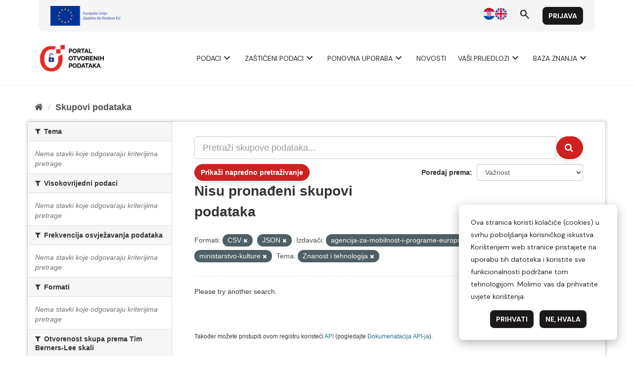

--- FILE ---
content_type: text/html; charset=utf-8
request_url: https://data.gov.hr/ckan/dataset?res_format=CSV&organization=agencija-za-mobilnost-i-programe-europske-unije&theme=science_and_technology&organization=grad-pula&res_format=JSON&organization=ministarstvo-kulture
body_size: 4524
content:
<!DOCTYPE html>
<!--[if IE 9]> <html lang="hr" class="ie9"> <![endif]-->
<!--[if gt IE 8]><!--> <html lang="hr"> <!--<![endif]-->
  <head>
    <meta charset="utf-8" />
      <meta name="generator" content="ckan 2.9.9" />
      <meta name="viewport" content="width=device-width, initial-scale=1.0">
    <title>Skup podataka - CKAN</title>

    
    <link rel="shortcut icon" href="/favicon.ico" />
    
      
      
      
    

    
      
      
    

    
    <link href="/ckan/webassets/base/2471d0b8_main.css" rel="stylesheet"/>
    
  </head>

  
  <body data-site-root="https://data.gov.hr/ckan/" data-locale-root="https://data.gov.hr/ckan/" >

    
    
        
    

    
    <div class="sr-only sr-only-focusable"><a href="#content">Preskoči na sadržaj</a></div>
  

  
    <link href="https://fonts.googleapis.com/css2?family=Merriweather:wght@400;700&display=swap" rel="stylesheet">
<link href="https://fonts.googleapis.com/css2?family=Material+Symbols+Outlined" rel="stylesheet" />
<link href="https://fonts.googleapis.com/css2?family=DM+Sans:ital,opsz,wght@0,9..40,400;0,9..40,700;1,9..40,400;1,9..40,700&display=swap" rel="stylesheet">
<link href="/ckan/custom.css" rel="stylesheet">
<div id="header"></div>
<script type="module">

    import { 
        WcHeaderContainer, 
        WcFooterContainer,
    } from '/ckan/index.js';

    window.openDataBaseUrl = '/';

    const elemHeader = document.getElementById('header');

    customElements.define('header-container', WcHeaderContainer);
    const header = new WcHeaderContainer();
    header.styles = [
        'https://fonts.googleapis.com/css2?family=Merriweather:wght@400;700&display=swap',
        'https://fonts.googleapis.com/css2?family=Material+Symbols+Outlined',
        'https://fonts.googleapis.com/css2?family=DM+Sans:ital,opsz,wght@0,9..40,400;0,9..40,700;1,9..40,400;1,9..40,700&display=swap',
        '/ckan/style.css',
    ]
    
    elemHeader.appendChild(header);

</script>


<script>

    function trackDownload(pkgName, resName)
    {
        if (typeof gtag != 'undefined')
        {
            gtag("event", "resource_download", {
                package_name: pkgName,
                resource_name: resName,
                page_location: window.location.href
            });
        }
    }
    
</script>
  
    <div class="main">
      <div id="content" class="container">
        
          
            <div class="flash-messages">
              
                
              
            </div>
          

          
            <div class="toolbar" role="navigation" aria-label="Breadcrumb">
              
                
                  <ol class="breadcrumb">
                    
<li class="home"><a href="/ckan/" aria-label="Početna"><i class="fa fa-home"></i><span> Početna</span></a></li>
                    
  <li class="active"><a href="/ckan/dataset/">Skupovi podаtаkа</a></li>

                  </ol>
                
              
            </div>
          

          <div class="row wrapper">
            
            
            

            
              <aside class="secondary col-sm-3">
                
                
  <div class="filters">
    <div>
      
        
<script type="text/javascript">

	function toggleVisibility() {
		var content = document.querySelector('.private-disclaimer');
		// Toggle the display property of the content
		content.style.display = (content.style.display === 'none') ? 'block' : 'none';
	}

</script>

    
    
	
	    
	    
		<section class="module module-narrow module-shallow">
		    
			<h2 class="module-heading">
			    <i class="fa fa-filter"></i>
			    
			    Tema
			</h2>
		    
		    
			
			
			    
				<p class="module-content empty">Nema stavki koje odgovaraju kriterijima pretrage</p>
			    
			
			
		    
		</section>
	    
	
    

      
        
<script type="text/javascript">

	function toggleVisibility() {
		var content = document.querySelector('.private-disclaimer');
		// Toggle the display property of the content
		content.style.display = (content.style.display === 'none') ? 'block' : 'none';
	}

</script>

    
    
	
	    
	    
		<section class="module module-narrow module-shallow">
		    
			<h2 class="module-heading">
			    <i class="fa fa-filter"></i>
			    
			    Visokovrijedni podaci
			</h2>
		    
		    
			
			
			    
				<p class="module-content empty">Nema stavki koje odgovaraju kriterijima pretrage</p>
			    
			
			
		    
		</section>
	    
	
    

      
        
<script type="text/javascript">

	function toggleVisibility() {
		var content = document.querySelector('.private-disclaimer');
		// Toggle the display property of the content
		content.style.display = (content.style.display === 'none') ? 'block' : 'none';
	}

</script>

    
    
	
	    
	    
		<section class="module module-narrow module-shallow">
		    
			<h2 class="module-heading">
			    <i class="fa fa-filter"></i>
			    
			    Frekvencija osvježavanja podataka
			</h2>
		    
		    
			
			
			    
				<p class="module-content empty">Nema stavki koje odgovaraju kriterijima pretrage</p>
			    
			
			
		    
		</section>
	    
	
    

      
        
<script type="text/javascript">

	function toggleVisibility() {
		var content = document.querySelector('.private-disclaimer');
		// Toggle the display property of the content
		content.style.display = (content.style.display === 'none') ? 'block' : 'none';
	}

</script>

    
    
	
	    
	    
		<section class="module module-narrow module-shallow">
		    
			<h2 class="module-heading">
			    <i class="fa fa-filter"></i>
			    
			    Formati
			</h2>
		    
		    
			
			
			    
				<p class="module-content empty">Nema stavki koje odgovaraju kriterijima pretrage</p>
			    
			
			
		    
		</section>
	    
	
    

      
        
<script type="text/javascript">

	function toggleVisibility() {
		var content = document.querySelector('.private-disclaimer');
		// Toggle the display property of the content
		content.style.display = (content.style.display === 'none') ? 'block' : 'none';
	}

</script>

    
    
	
	    
	    
		<section class="module module-narrow module-shallow">
		    
			<h2 class="module-heading">
			    <i class="fa fa-filter"></i>
			    
			    Otvorenost skupa prema Tim Berners-Lee skali
			</h2>
		    
		    
			
			
			    
				<p class="module-content empty">Nema stavki koje odgovaraju kriterijima pretrage</p>
			    
			
			
		    
		</section>
	    
	
    

      
        
<script type="text/javascript">

	function toggleVisibility() {
		var content = document.querySelector('.private-disclaimer');
		// Toggle the display property of the content
		content.style.display = (content.style.display === 'none') ? 'block' : 'none';
	}

</script>

    
    
	
	    
	    
		<section class="module module-narrow module-shallow">
		    
			<h2 class="module-heading">
			    <i class="fa fa-filter"></i>
			    
			    Izdavači
			</h2>
		    
		    
			
			
			    
				<p class="module-content empty">Nema stavki koje odgovaraju kriterijima pretrage</p>
			    
			
			
		    
		</section>
	    
	
    

      
        
<script type="text/javascript">

	function toggleVisibility() {
		var content = document.querySelector('.private-disclaimer');
		// Toggle the display property of the content
		content.style.display = (content.style.display === 'none') ? 'block' : 'none';
	}

</script>

    
    
	
	    
	    
		<section class="module module-narrow module-shallow">
		    
			<h2 class="module-heading">
			    <i class="fa fa-filter"></i>
			    
			    Tip izdavača
			</h2>
		    
		    
			
			
			    
				<p class="module-content empty">Nema stavki koje odgovaraju kriterijima pretrage</p>
			    
			
			
		    
		</section>
	    
	
    

      
        
<script type="text/javascript">

	function toggleVisibility() {
		var content = document.querySelector('.private-disclaimer');
		// Toggle the display property of the content
		content.style.display = (content.style.display === 'none') ? 'block' : 'none';
	}

</script>

    
    
	
	    
	    
		<section class="module module-narrow module-shallow">
		    
			<h2 class="module-heading">
			    <i class="fa fa-filter"></i>
			    
			    Oznake
			</h2>
		    
		    
			
			
			    
				<p class="module-content empty">Nema stavki koje odgovaraju kriterijima pretrage</p>
			    
			
			
		    
		</section>
	    
	
    

      
        
<script type="text/javascript">

	function toggleVisibility() {
		var content = document.querySelector('.private-disclaimer');
		// Toggle the display property of the content
		content.style.display = (content.style.display === 'none') ? 'block' : 'none';
	}

</script>

    
    
	
	    
	    
		<section class="module module-narrow module-shallow">
		    
			<h2 class="module-heading">
			    <i class="fa fa-filter"></i>
			    
			    Vrsta podataka<div onclick="toggleVisibility()" style="float: right; background-color: #000; color: #fff; border-radius: 10px; width: 20px; height: 20px; display: block; text-align: center; cursor: pointer;">?</p>
				<div class="private-disclaimer" style="display: none; position: absolute; width: 100%; height: 500px; background-color: #fff; color: #000; border: 1px solid #ccc; padding: 10px; left: 0px; z-index: 20;">Kako je utvrđeno Uredbom (EU) 2022/868 Europskog parlamenta i Vijeća od 30. svibnja 2022. o europskom upravljanju podacima i izmjeni Uredbe (EU) 2018/1724 (dalje: Akt o upravljanju podacima) „zaštićeni podaci" odnose se na kategorije podataka zaštićene na temelju: statističke povjerljivosti; poslovne povjerljivosti, uključujući poslovne i profesionalne tajne te tajne trgovačkih društava; prava intelektualnog vlasništva trećih strana ili zaštite osobnih podataka ako takvi podaci nisu obuhvaćeni područjem primjene Direktive (EU) 2019/1024. Ti se podaci mogu staviti na raspolaganje za ponovnu uporabu ako su ispunjeni uvjeti iz članka 5. Akta o upravljanju podacima. Ovaj katalog podataka služi kao jedinstvena informacijska točka na kojoj tijela javnog sektora mogu navesti „zaštićene podatke", a tražitelji podataka mogu podnijeti zahtjev za ponovnom uporabom zaštićenih podataka.</div>
				
			</h2>
		    
		    
			
			
			    
				<p class="module-content empty">Nema stavki koje odgovaraju kriterijima pretrage</p>
			    
			
			
		    
		</section>
	    
	
    

      
        
<script type="text/javascript">

	function toggleVisibility() {
		var content = document.querySelector('.private-disclaimer');
		// Toggle the display property of the content
		content.style.display = (content.style.display === 'none') ? 'block' : 'none';
	}

</script>

    
    
	
	    
	    
		<section class="module module-narrow module-shallow">
		    
			<h2 class="module-heading">
			    <i class="fa fa-filter"></i>
			    
			    Kategorija visokovrijednih podataka
			</h2>
		    
		    
			
			
			    
				<p class="module-content empty">Nema stavki koje odgovaraju kriterijima pretrage</p>
			    
			
			
		    
		</section>
	    
	
    

      
    </div>
    <a class="close no-text hide-filters"><i class="fa fa-times-circle"></i><span class="text">close</span></a>
  </div>

              </aside>
            

            
              <div class="primary col-sm-9 col-xs-12" role="main">
                
                
  <section class="module">
    <div class="module-content">
      
        
      
      
        
        
        










<form id="dataset-search-form" class="search-form" method="get" data-module="select-switch">

  
  <span data-module="dataset_autocomplete"></span>
    <div class="input-group search-input-group">
      <input aria-label="Pretraži skupove podataka..." id="field-giant-search" type="text" class="form-control input-lg" name="q" value="" autocomplete="off" placeholder="Pretraži skupove podataka...">
      
      <span class="input-group-btn">
        <button class="btn btn-default btn-lg" type="submit" value="search" aria-label="Submit">
          <i class="fa fa-search"></i>
        </button>
      </span>
      
    </div>
  

  

    
    
    
    
    
    

    <div id="advanced-search" class="container-fluid js-hide">
      <!-- Search by Created date -->
      <div class="row search-field">
        <span class="col-md-3"> Datum objave od </span>
        <input type="date" class="form-control date-start col-md-4" name="ext_created_from" value="" autocomplete="off">
        <span class="seperater col-md-1"> do </span>
        <input type="date" class="form-control date-end col-md-4" name="ext_created_to" value="" autocomplete="off">
      </div>

      <!-- Search by Modified date -->
      <div class="row search-field">
        <span class="col-md-3"> Datum zadnjeg ažuriranja od </span>
        <input type="date" class="form-control date-start col-md-4" name="ext_modified_from" value="" autocomplete="off">
        <span class="seperater col-md-1"> do </span>
        <input type="date" class="form-control date-end col-md-4" name="ext_modified_to" value="" autocomplete="off">
      </div>
    </div>
    <span class="btn btn-default" data-module="advanced_search" data-module-show="False">
        Prikaži napredno pretraživanje
    </span>
    
  

  
    <span>
  
  

  
  
  
  <input type="hidden" name="res_format" value="CSV" />
  
  
  
  
  
  <input type="hidden" name="res_format" value="JSON" />
  
  
  
  
  
  <input type="hidden" name="organization" value="agencija-za-mobilnost-i-programe-europske-unije" />
  
  
  
  
  
  <input type="hidden" name="organization" value="grad-pula" />
  
  
  
  
  
  <input type="hidden" name="organization" value="ministarstvo-kulture" />
  
  
  
  
  
  <input type="hidden" name="theme" value="science_and_technology" />
  
  
  
  </span>
  

  
    
      <div class="form-select form-group control-order-by">
        <label for="field-order-by">Poredaj prema</label>
        <select id="field-order-by" name="sort" class="form-control" onchange="this.form.submit()">
          
            
              <option value="score desc, metadata_modified desc" selected="selected">Važnost</option>
            
          
            
              <option value="title_string asc">Ime uzlazno</option>
            
          
            
              <option value="title_string desc">Ime silazno</option>
            
          
            
              <option value="openess asc">Otvorenost Skupa Uzlazno</option>
            
          
            
              <option value="openess desc">Otvorenost Skupa Silazno</option>
            
          
            
              <option value="metadata_modified desc">Zadnja izmjena</option>
            
          
            
          
        </select>
        
        <button class="btn btn-default js-hide" type="submit">Idi</button>
        
      </div>
    
  

  
    
      <h1>

  
  
  
  

Nisu pronađeni skupovi podataka</h1>
    
  

  
    
      <p class="filter-list">
        
          
          <span class="facet">Formati:</span>
          
            <span class="filtered pill">CSV
              <a href="/ckan/dataset/?res_format=JSON&amp;organization=agencija-za-mobilnost-i-programe-europske-unije&amp;organization=grad-pula&amp;organization=ministarstvo-kulture&amp;theme=science_and_technology" class="remove" title="Ukloni"><i class="fa fa-times"></i></a>
            </span>
          
            <span class="filtered pill">JSON
              <a href="/ckan/dataset/?res_format=CSV&amp;organization=agencija-za-mobilnost-i-programe-europske-unije&amp;organization=grad-pula&amp;organization=ministarstvo-kulture&amp;theme=science_and_technology" class="remove" title="Ukloni"><i class="fa fa-times"></i></a>
            </span>
          
        
          
          <span class="facet">Izdavači:</span>
          
            <span class="filtered pill">agencija-za-mobilnost-i-programe-europske-unije
              <a href="/ckan/dataset/?res_format=CSV&amp;res_format=JSON&amp;organization=grad-pula&amp;organization=ministarstvo-kulture&amp;theme=science_and_technology" class="remove" title="Ukloni"><i class="fa fa-times"></i></a>
            </span>
          
            <span class="filtered pill">grad-pula
              <a href="/ckan/dataset/?res_format=CSV&amp;res_format=JSON&amp;organization=agencija-za-mobilnost-i-programe-europske-unije&amp;organization=ministarstvo-kulture&amp;theme=science_and_technology" class="remove" title="Ukloni"><i class="fa fa-times"></i></a>
            </span>
          
            <span class="filtered pill">ministarstvo-kulture
              <a href="/ckan/dataset/?res_format=CSV&amp;res_format=JSON&amp;organization=agencija-za-mobilnost-i-programe-europske-unije&amp;organization=grad-pula&amp;theme=science_and_technology" class="remove" title="Ukloni"><i class="fa fa-times"></i></a>
            </span>
          
        
          
          <span class="facet">Tema:</span>
          
            <span class="filtered pill">Znanost i tehnologija
              <a href="/ckan/dataset/?res_format=CSV&amp;res_format=JSON&amp;organization=agencija-za-mobilnost-i-programe-europske-unije&amp;organization=grad-pula&amp;organization=ministarstvo-kulture" class="remove" title="Ukloni"><i class="fa fa-times"></i></a>
            </span>
          
        
      </p>
      <a class="show-filters btn btn-default">Filtriraj rezultate</a>
    
  

</form>


  <p class="extra">Please try another search.</p>



      
      
        

  

      
    </div>

    
      
    
  </section>

  
    <section class="module">
      <div class="module-content">
        
          <small>
            
            
            
           Također možete pristupiti ovom registru koristeći <a href="/ckan/api/3">API</a> (pogledajte <a href="http://docs.ckan.org/en/2.9/api/">Dokumenаtаcijа API-jа</a>).
          </small>
        
      </div>
    </section>
  

              </div>
            
          </div>
        
      </div>
    </div>
  
    <div id="footer"></div>
<script type="module">

    
    import {  
        WcFooterContainer 
    } from '/ckan/index.js';

    window.openDataBaseUrl = '/';

    const elemFooter = document.getElementById('footer');

    customElements.define('footer-container', WcFooterContainer);
    const footer = new WcFooterContainer();
    footer.styles = [
        'https://fonts.googleapis.com/css2?family=Merriweather:wght@400;700&display=swap',
        'https://fonts.googleapis.com/css2?family=Material+Symbols+Outlined',
        'https://fonts.googleapis.com/css2?family=DM+Sans:ital,opsz,wght@0,9..40,400;0,9..40,700;1,9..40,400;1,9..40,700&display=swap',
        '/ckan/style.css',
    ]
    
    elemFooter.appendChild(footer);

</script>

  

  
  
  
  
    

      

    
    
    <link href="/ckan/webassets/vendor/f3b8236b_select2.css" rel="stylesheet"/>
<link href="/ckan/webassets/vendor/0b01aef1_font-awesome.css" rel="stylesheet"/>
    <script src="/ckan/webassets/vendor/d8ae4bed_jquery.js" type="text/javascript"></script>
<script src="/ckan/webassets/vendor/fb6095a0_vendor.js" type="text/javascript"></script>
<script src="/ckan/webassets/vendor/580fa18d_bootstrap.js" type="text/javascript"></script>
<script src="/ckan/webassets/base/15a18f6c_main.js" type="text/javascript"></script>
<script src="/ckan/webassets/ckanext-hrtheme/7b8259fb-hrtheme-as.js" type="text/javascript"></script>
<script src="/ckan/webassets/ckanext-hrtheme/c3f51dfc-hrtheme-da.js" type="text/javascript"></script>
<script src="/ckan/webassets/base/2448af8b_ckan.js" type="text/javascript"></script>
  </body>
</html>

--- FILE ---
content_type: text/javascript; charset=utf-8
request_url: https://data.gov.hr/ckan/index.js
body_size: 606583
content:
var __defProp = Object.defineProperty;
var __defProps = Object.defineProperties;
var __getOwnPropDescs = Object.getOwnPropertyDescriptors;
var __getOwnPropSymbols = Object.getOwnPropertySymbols;
var __hasOwnProp = Object.prototype.hasOwnProperty;
var __propIsEnum = Object.prototype.propertyIsEnumerable;
var __defNormalProp = (obj, key, value) => key in obj ? __defProp(obj, key, { enumerable: true, configurable: true, writable: true, value }) : obj[key] = value;
var __spreadValues = (a, b) => {
  for (var prop in b || (b = {}))
    if (__hasOwnProp.call(b, prop))
      __defNormalProp(a, prop, b[prop]);
  if (__getOwnPropSymbols)
    for (var prop of __getOwnPropSymbols(b)) {
      if (__propIsEnum.call(b, prop))
        __defNormalProp(a, prop, b[prop]);
    }
  return a;
};
var __spreadProps = (a, b) => __defProps(a, __getOwnPropDescs(b));
var __async = (__this, __arguments, generator) => {
  return new Promise((resolve2, reject) => {
    var fulfilled = (value) => {
      try {
        step(generator.next(value));
      } catch (e) {
        reject(e);
      }
    };
    var rejected = (value) => {
      try {
        step(generator.throw(value));
      } catch (e) {
        reject(e);
      }
    };
    var step = (x) => x.done ? resolve2(x.value) : Promise.resolve(x.value).then(fulfilled, rejected);
    step((generator = generator.apply(__this, __arguments)).next());
  });
};
function makeMap(str, expectsLowerCase) {
  const map2 = /* @__PURE__ */ Object.create(null);
  const list = str.split(",");
  for (let i = 0; i < list.length; i++) {
    map2[list[i]] = true;
  }
  return expectsLowerCase ? (val) => !!map2[val.toLowerCase()] : (val) => !!map2[val];
}
const EMPTY_OBJ = !!({}.NODE_ENV !== "production") ? Object.freeze({}) : {};
const EMPTY_ARR = !!({}.NODE_ENV !== "production") ? Object.freeze([]) : [];
const NOOP = () => {
};
const NO = () => false;
const onRE = /^on[^a-z]/;
const isOn = (key) => onRE.test(key);
const isModelListener = (key) => key.startsWith("onUpdate:");
const extend$1 = Object.assign;
const remove = (arr, el) => {
  const i = arr.indexOf(el);
  if (i > -1) {
    arr.splice(i, 1);
  }
};
const hasOwnProperty$3 = Object.prototype.hasOwnProperty;
const hasOwn$1 = (val, key) => hasOwnProperty$3.call(val, key);
const isArray$2 = Array.isArray;
const isMap = (val) => toTypeString$1(val) === "[object Map]";
const isSet = (val) => toTypeString$1(val) === "[object Set]";
const isDate$2 = (val) => toTypeString$1(val) === "[object Date]";
const isFunction$2 = (val) => typeof val === "function";
const isString$3 = (val) => typeof val === "string";
const isSymbol = (val) => typeof val === "symbol";
const isObject$3 = (val) => val !== null && typeof val === "object";
const isPromise = (val) => {
  return (isObject$3(val) || isFunction$2(val)) && isFunction$2(val.then) && isFunction$2(val.catch);
};
const objectToString$1 = Object.prototype.toString;
const toTypeString$1 = (value) => objectToString$1.call(value);
const toRawType = (value) => {
  return toTypeString$1(value).slice(8, -1);
};
const isPlainObject$3 = (val) => toTypeString$1(val) === "[object Object]";
const isIntegerKey = (key) => isString$3(key) && key !== "NaN" && key[0] !== "-" && "" + parseInt(key, 10) === key;
const isReservedProp = /* @__PURE__ */ makeMap(
  // the leading comma is intentional so empty string "" is also included
  ",key,ref,ref_for,ref_key,onVnodeBeforeMount,onVnodeMounted,onVnodeBeforeUpdate,onVnodeUpdated,onVnodeBeforeUnmount,onVnodeUnmounted"
);
const isBuiltInDirective = /* @__PURE__ */ makeMap(
  "bind,cloak,else-if,else,for,html,if,model,on,once,pre,show,slot,text,memo"
);
const cacheStringFunction = (fn) => {
  const cache2 = /* @__PURE__ */ Object.create(null);
  return (str) => {
    const hit = cache2[str];
    return hit || (cache2[str] = fn(str));
  };
};
const camelizeRE = /-(\w)/g;
const camelize = cacheStringFunction((str) => {
  return str.replace(camelizeRE, (_, c) => c ? c.toUpperCase() : "");
});
const hyphenateRE = /\B([A-Z])/g;
const hyphenate = cacheStringFunction(
  (str) => str.replace(hyphenateRE, "-$1").toLowerCase()
);
const capitalize$1 = cacheStringFunction((str) => {
  return str.charAt(0).toUpperCase() + str.slice(1);
});
const toHandlerKey = cacheStringFunction((str) => {
  const s = str ? `on${capitalize$1(str)}` : ``;
  return s;
});
const hasChanged = (value, oldValue) => !Object.is(value, oldValue);
const invokeArrayFns = (fns, arg) => {
  for (let i = 0; i < fns.length; i++) {
    fns[i](arg);
  }
};
const def = (obj, key, value) => {
  Object.defineProperty(obj, key, {
    configurable: true,
    enumerable: false,
    value
  });
};
const looseToNumber = (val) => {
  const n = parseFloat(val);
  return isNaN(n) ? val : n;
};
const toNumber = (val) => {
  const n = isString$3(val) ? Number(val) : NaN;
  return isNaN(n) ? val : n;
};
let _globalThis$1;
const getGlobalThis$1 = () => {
  return _globalThis$1 || (_globalThis$1 = typeof globalThis !== "undefined" ? globalThis : typeof self !== "undefined" ? self : typeof window !== "undefined" ? window : typeof global !== "undefined" ? global : {});
};
function normalizeStyle(value) {
  if (isArray$2(value)) {
    const res = {};
    for (let i = 0; i < value.length; i++) {
      const item = value[i];
      const normalized = isString$3(item) ? parseStringStyle(item) : normalizeStyle(item);
      if (normalized) {
        for (const key in normalized) {
          res[key] = normalized[key];
        }
      }
    }
    return res;
  } else if (isString$3(value) || isObject$3(value)) {
    return value;
  }
}
const listDelimiterRE = /;(?![^(]*\))/g;
const propertyDelimiterRE = /:([^]+)/;
const styleCommentRE = /\/\*[^]*?\*\//g;
function parseStringStyle(cssText) {
  const ret = {};
  cssText.replace(styleCommentRE, "").split(listDelimiterRE).forEach((item) => {
    if (item) {
      const tmp = item.split(propertyDelimiterRE);
      tmp.length > 1 && (ret[tmp[0].trim()] = tmp[1].trim());
    }
  });
  return ret;
}
function normalizeClass(value) {
  let res = "";
  if (isString$3(value)) {
    res = value;
  } else if (isArray$2(value)) {
    for (let i = 0; i < value.length; i++) {
      const normalized = normalizeClass(value[i]);
      if (normalized) {
        res += normalized + " ";
      }
    }
  } else if (isObject$3(value)) {
    for (const name in value) {
      if (value[name]) {
        res += name + " ";
      }
    }
  }
  return res.trim();
}
const HTML_TAGS = "html,body,base,head,link,meta,style,title,address,article,aside,footer,header,hgroup,h1,h2,h3,h4,h5,h6,nav,section,div,dd,dl,dt,figcaption,figure,picture,hr,img,li,main,ol,p,pre,ul,a,b,abbr,bdi,bdo,br,cite,code,data,dfn,em,i,kbd,mark,q,rp,rt,ruby,s,samp,small,span,strong,sub,sup,time,u,var,wbr,area,audio,map,track,video,embed,object,param,source,canvas,script,noscript,del,ins,caption,col,colgroup,table,thead,tbody,td,th,tr,button,datalist,fieldset,form,input,label,legend,meter,optgroup,option,output,progress,select,textarea,details,dialog,menu,summary,template,blockquote,iframe,tfoot";
const SVG_TAGS = "svg,animate,animateMotion,animateTransform,circle,clipPath,color-profile,defs,desc,discard,ellipse,feBlend,feColorMatrix,feComponentTransfer,feComposite,feConvolveMatrix,feDiffuseLighting,feDisplacementMap,feDistantLight,feDropShadow,feFlood,feFuncA,feFuncB,feFuncG,feFuncR,feGaussianBlur,feImage,feMerge,feMergeNode,feMorphology,feOffset,fePointLight,feSpecularLighting,feSpotLight,feTile,feTurbulence,filter,foreignObject,g,hatch,hatchpath,image,line,linearGradient,marker,mask,mesh,meshgradient,meshpatch,meshrow,metadata,mpath,path,pattern,polygon,polyline,radialGradient,rect,set,solidcolor,stop,switch,symbol,text,textPath,title,tspan,unknown,use,view";
const isHTMLTag = /* @__PURE__ */ makeMap(HTML_TAGS);
const isSVGTag = /* @__PURE__ */ makeMap(SVG_TAGS);
const specialBooleanAttrs = `itemscope,allowfullscreen,formnovalidate,ismap,nomodule,novalidate,readonly`;
const isSpecialBooleanAttr = /* @__PURE__ */ makeMap(specialBooleanAttrs);
function includeBooleanAttr(value) {
  return !!value || value === "";
}
function looseCompareArrays(a, b) {
  if (a.length !== b.length)
    return false;
  let equal = true;
  for (let i = 0; equal && i < a.length; i++) {
    equal = looseEqual(a[i], b[i]);
  }
  return equal;
}
function looseEqual(a, b) {
  if (a === b)
    return true;
  let aValidType = isDate$2(a);
  let bValidType = isDate$2(b);
  if (aValidType || bValidType) {
    return aValidType && bValidType ? a.getTime() === b.getTime() : false;
  }
  aValidType = isSymbol(a);
  bValidType = isSymbol(b);
  if (aValidType || bValidType) {
    return a === b;
  }
  aValidType = isArray$2(a);
  bValidType = isArray$2(b);
  if (aValidType || bValidType) {
    return aValidType && bValidType ? looseCompareArrays(a, b) : false;
  }
  aValidType = isObject$3(a);
  bValidType = isObject$3(b);
  if (aValidType || bValidType) {
    if (!aValidType || !bValidType) {
      return false;
    }
    const aKeysCount = Object.keys(a).length;
    const bKeysCount = Object.keys(b).length;
    if (aKeysCount !== bKeysCount) {
      return false;
    }
    for (const key in a) {
      const aHasKey = a.hasOwnProperty(key);
      const bHasKey = b.hasOwnProperty(key);
      if (aHasKey && !bHasKey || !aHasKey && bHasKey || !looseEqual(a[key], b[key])) {
        return false;
      }
    }
  }
  return String(a) === String(b);
}
const toDisplayString$1 = (val) => {
  return isString$3(val) ? val : val == null ? "" : isArray$2(val) || isObject$3(val) && (val.toString === objectToString$1 || !isFunction$2(val.toString)) ? JSON.stringify(val, replacer, 2) : String(val);
};
const replacer = (_key, val) => {
  if (val && val.__v_isRef) {
    return replacer(_key, val.value);
  } else if (isMap(val)) {
    return {
      [`Map(${val.size})`]: [...val.entries()].reduce((entries, [key, val2]) => {
        entries[`${key} =>`] = val2;
        return entries;
      }, {})
    };
  } else if (isSet(val)) {
    return {
      [`Set(${val.size})`]: [...val.values()]
    };
  } else if (isObject$3(val) && !isArray$2(val) && !isPlainObject$3(val)) {
    return String(val);
  }
  return val;
};
function warn$3(msg, ...args) {
  console.warn(`[Vue warn] ${msg}`, ...args);
}
let activeEffectScope;
class EffectScope {
  constructor(detached = false) {
    this.detached = detached;
    this._active = true;
    this.effects = [];
    this.cleanups = [];
    this.parent = activeEffectScope;
    if (!detached && activeEffectScope) {
      this.index = (activeEffectScope.scopes || (activeEffectScope.scopes = [])).push(
        this
      ) - 1;
    }
  }
  get active() {
    return this._active;
  }
  run(fn) {
    if (this._active) {
      const currentEffectScope = activeEffectScope;
      try {
        activeEffectScope = this;
        return fn();
      } finally {
        activeEffectScope = currentEffectScope;
      }
    } else if (!!({}.NODE_ENV !== "production")) {
      warn$3(`cannot run an inactive effect scope.`);
    }
  }
  /**
   * This should only be called on non-detached scopes
   * @internal
   */
  on() {
    activeEffectScope = this;
  }
  /**
   * This should only be called on non-detached scopes
   * @internal
   */
  off() {
    activeEffectScope = this.parent;
  }
  stop(fromParent) {
    if (this._active) {
      let i, l;
      for (i = 0, l = this.effects.length; i < l; i++) {
        this.effects[i].stop();
      }
      for (i = 0, l = this.cleanups.length; i < l; i++) {
        this.cleanups[i]();
      }
      if (this.scopes) {
        for (i = 0, l = this.scopes.length; i < l; i++) {
          this.scopes[i].stop(true);
        }
      }
      if (!this.detached && this.parent && !fromParent) {
        const last = this.parent.scopes.pop();
        if (last && last !== this) {
          this.parent.scopes[this.index] = last;
          last.index = this.index;
        }
      }
      this.parent = void 0;
      this._active = false;
    }
  }
}
function effectScope(detached) {
  return new EffectScope(detached);
}
function recordEffectScope(effect, scope = activeEffectScope) {
  if (scope && scope.active) {
    scope.effects.push(effect);
  }
}
function getCurrentScope() {
  return activeEffectScope;
}
function onScopeDispose(fn) {
  if (activeEffectScope) {
    activeEffectScope.cleanups.push(fn);
  } else if (!!({}.NODE_ENV !== "production")) {
    warn$3(
      `onScopeDispose() is called when there is no active effect scope to be associated with.`
    );
  }
}
const createDep = (effects) => {
  const dep = new Set(effects);
  dep.w = 0;
  dep.n = 0;
  return dep;
};
const wasTracked = (dep) => (dep.w & trackOpBit) > 0;
const newTracked = (dep) => (dep.n & trackOpBit) > 0;
const initDepMarkers = ({ deps }) => {
  if (deps.length) {
    for (let i = 0; i < deps.length; i++) {
      deps[i].w |= trackOpBit;
    }
  }
};
const finalizeDepMarkers = (effect) => {
  const { deps } = effect;
  if (deps.length) {
    let ptr = 0;
    for (let i = 0; i < deps.length; i++) {
      const dep = deps[i];
      if (wasTracked(dep) && !newTracked(dep)) {
        dep.delete(effect);
      } else {
        deps[ptr++] = dep;
      }
      dep.w &= ~trackOpBit;
      dep.n &= ~trackOpBit;
    }
    deps.length = ptr;
  }
};
const targetMap = /* @__PURE__ */ new WeakMap();
let effectTrackDepth = 0;
let trackOpBit = 1;
const maxMarkerBits = 30;
let activeEffect;
const ITERATE_KEY = Symbol(!!({}.NODE_ENV !== "production") ? "iterate" : "");
const MAP_KEY_ITERATE_KEY = Symbol(!!({}.NODE_ENV !== "production") ? "Map key iterate" : "");
class ReactiveEffect {
  constructor(fn, scheduler = null, scope) {
    this.fn = fn;
    this.scheduler = scheduler;
    this.active = true;
    this.deps = [];
    this.parent = void 0;
    recordEffectScope(this, scope);
  }
  run() {
    if (!this.active) {
      return this.fn();
    }
    let parent = activeEffect;
    let lastShouldTrack = shouldTrack;
    while (parent) {
      if (parent === this) {
        return;
      }
      parent = parent.parent;
    }
    try {
      this.parent = activeEffect;
      activeEffect = this;
      shouldTrack = true;
      trackOpBit = 1 << ++effectTrackDepth;
      if (effectTrackDepth <= maxMarkerBits) {
        initDepMarkers(this);
      } else {
        cleanupEffect(this);
      }
      return this.fn();
    } finally {
      if (effectTrackDepth <= maxMarkerBits) {
        finalizeDepMarkers(this);
      }
      trackOpBit = 1 << --effectTrackDepth;
      activeEffect = this.parent;
      shouldTrack = lastShouldTrack;
      this.parent = void 0;
      if (this.deferStop) {
        this.stop();
      }
    }
  }
  stop() {
    if (activeEffect === this) {
      this.deferStop = true;
    } else if (this.active) {
      cleanupEffect(this);
      if (this.onStop) {
        this.onStop();
      }
      this.active = false;
    }
  }
}
function cleanupEffect(effect2) {
  const { deps } = effect2;
  if (deps.length) {
    for (let i = 0; i < deps.length; i++) {
      deps[i].delete(effect2);
    }
    deps.length = 0;
  }
}
let shouldTrack = true;
const trackStack = [];
function pauseTracking() {
  trackStack.push(shouldTrack);
  shouldTrack = false;
}
function resetTracking() {
  const last = trackStack.pop();
  shouldTrack = last === void 0 ? true : last;
}
function track$1(target, type, key) {
  if (shouldTrack && activeEffect) {
    let depsMap = targetMap.get(target);
    if (!depsMap) {
      targetMap.set(target, depsMap = /* @__PURE__ */ new Map());
    }
    let dep = depsMap.get(key);
    if (!dep) {
      depsMap.set(key, dep = createDep());
    }
    const eventInfo = !!({}.NODE_ENV !== "production") ? { effect: activeEffect, target, type, key } : void 0;
    trackEffects(dep, eventInfo);
  }
}
function trackEffects(dep, debuggerEventExtraInfo) {
  let shouldTrack2 = false;
  if (effectTrackDepth <= maxMarkerBits) {
    if (!newTracked(dep)) {
      dep.n |= trackOpBit;
      shouldTrack2 = !wasTracked(dep);
    }
  } else {
    shouldTrack2 = !dep.has(activeEffect);
  }
  if (shouldTrack2) {
    dep.add(activeEffect);
    activeEffect.deps.push(dep);
    if (!!({}.NODE_ENV !== "production") && activeEffect.onTrack) {
      activeEffect.onTrack(
        extend$1(
          {
            effect: activeEffect
          },
          debuggerEventExtraInfo
        )
      );
    }
  }
}
function trigger(target, type, key, newValue, oldValue, oldTarget) {
  const depsMap = targetMap.get(target);
  if (!depsMap) {
    return;
  }
  let deps = [];
  if (type === "clear") {
    deps = [...depsMap.values()];
  } else if (key === "length" && isArray$2(target)) {
    const newLength = Number(newValue);
    depsMap.forEach((dep, key2) => {
      if (key2 === "length" || !isSymbol(key2) && key2 >= newLength) {
        deps.push(dep);
      }
    });
  } else {
    if (key !== void 0) {
      deps.push(depsMap.get(key));
    }
    switch (type) {
      case "add":
        if (!isArray$2(target)) {
          deps.push(depsMap.get(ITERATE_KEY));
          if (isMap(target)) {
            deps.push(depsMap.get(MAP_KEY_ITERATE_KEY));
          }
        } else if (isIntegerKey(key)) {
          deps.push(depsMap.get("length"));
        }
        break;
      case "delete":
        if (!isArray$2(target)) {
          deps.push(depsMap.get(ITERATE_KEY));
          if (isMap(target)) {
            deps.push(depsMap.get(MAP_KEY_ITERATE_KEY));
          }
        }
        break;
      case "set":
        if (isMap(target)) {
          deps.push(depsMap.get(ITERATE_KEY));
        }
        break;
    }
  }
  const eventInfo = !!({}.NODE_ENV !== "production") ? { target, type, key, newValue, oldValue, oldTarget } : void 0;
  if (deps.length === 1) {
    if (deps[0]) {
      if (!!({}.NODE_ENV !== "production")) {
        triggerEffects(deps[0], eventInfo);
      } else {
        triggerEffects(deps[0]);
      }
    }
  } else {
    const effects = [];
    for (const dep of deps) {
      if (dep) {
        effects.push(...dep);
      }
    }
    if (!!({}.NODE_ENV !== "production")) {
      triggerEffects(createDep(effects), eventInfo);
    } else {
      triggerEffects(createDep(effects));
    }
  }
}
function triggerEffects(dep, debuggerEventExtraInfo) {
  const effects = isArray$2(dep) ? dep : [...dep];
  for (const effect2 of effects) {
    if (effect2.computed) {
      triggerEffect(effect2, debuggerEventExtraInfo);
    }
  }
  for (const effect2 of effects) {
    if (!effect2.computed) {
      triggerEffect(effect2, debuggerEventExtraInfo);
    }
  }
}
function triggerEffect(effect2, debuggerEventExtraInfo) {
  if (effect2 !== activeEffect || effect2.allowRecurse) {
    if (!!({}.NODE_ENV !== "production") && effect2.onTrigger) {
      effect2.onTrigger(extend$1({ effect: effect2 }, debuggerEventExtraInfo));
    }
    if (effect2.scheduler) {
      effect2.scheduler();
    } else {
      effect2.run();
    }
  }
}
function getDepFromReactive(object, key) {
  var _a;
  return (_a = targetMap.get(object)) == null ? void 0 : _a.get(key);
}
const isNonTrackableKeys = /* @__PURE__ */ makeMap(`__proto__,__v_isRef,__isVue`);
const builtInSymbols = new Set(
  /* @__PURE__ */ Object.getOwnPropertyNames(Symbol).filter((key) => key !== "arguments" && key !== "caller").map((key) => Symbol[key]).filter(isSymbol)
);
const arrayInstrumentations = /* @__PURE__ */ createArrayInstrumentations();
function createArrayInstrumentations() {
  const instrumentations = {};
  ["includes", "indexOf", "lastIndexOf"].forEach((key) => {
    instrumentations[key] = function(...args) {
      const arr = toRaw(this);
      for (let i = 0, l = this.length; i < l; i++) {
        track$1(arr, "get", i + "");
      }
      const res = arr[key](...args);
      if (res === -1 || res === false) {
        return arr[key](...args.map(toRaw));
      } else {
        return res;
      }
    };
  });
  ["push", "pop", "shift", "unshift", "splice"].forEach((key) => {
    instrumentations[key] = function(...args) {
      pauseTracking();
      const res = toRaw(this)[key].apply(this, args);
      resetTracking();
      return res;
    };
  });
  return instrumentations;
}
function hasOwnProperty$2(key) {
  const obj = toRaw(this);
  track$1(obj, "has", key);
  return obj.hasOwnProperty(key);
}
class BaseReactiveHandler {
  constructor(_isReadonly = false, _shallow = false) {
    this._isReadonly = _isReadonly;
    this._shallow = _shallow;
  }
  get(target, key, receiver) {
    const isReadonly2 = this._isReadonly, shallow = this._shallow;
    if (key === "__v_isReactive") {
      return !isReadonly2;
    } else if (key === "__v_isReadonly") {
      return isReadonly2;
    } else if (key === "__v_isShallow") {
      return shallow;
    } else if (key === "__v_raw" && receiver === (isReadonly2 ? shallow ? shallowReadonlyMap : readonlyMap : shallow ? shallowReactiveMap : reactiveMap).get(target)) {
      return target;
    }
    const targetIsArray = isArray$2(target);
    if (!isReadonly2) {
      if (targetIsArray && hasOwn$1(arrayInstrumentations, key)) {
        return Reflect.get(arrayInstrumentations, key, receiver);
      }
      if (key === "hasOwnProperty") {
        return hasOwnProperty$2;
      }
    }
    const res = Reflect.get(target, key, receiver);
    if (isSymbol(key) ? builtInSymbols.has(key) : isNonTrackableKeys(key)) {
      return res;
    }
    if (!isReadonly2) {
      track$1(target, "get", key);
    }
    if (shallow) {
      return res;
    }
    if (isRef(res)) {
      return targetIsArray && isIntegerKey(key) ? res : res.value;
    }
    if (isObject$3(res)) {
      return isReadonly2 ? readonly(res) : reactive(res);
    }
    return res;
  }
}
class MutableReactiveHandler extends BaseReactiveHandler {
  constructor(shallow = false) {
    super(false, shallow);
  }
  set(target, key, value, receiver) {
    let oldValue = target[key];
    if (isReadonly(oldValue) && isRef(oldValue) && !isRef(value)) {
      return false;
    }
    if (!this._shallow) {
      if (!isShallow$1(value) && !isReadonly(value)) {
        oldValue = toRaw(oldValue);
        value = toRaw(value);
      }
      if (!isArray$2(target) && isRef(oldValue) && !isRef(value)) {
        oldValue.value = value;
        return true;
      }
    }
    const hadKey = isArray$2(target) && isIntegerKey(key) ? Number(key) < target.length : hasOwn$1(target, key);
    const result = Reflect.set(target, key, value, receiver);
    if (target === toRaw(receiver)) {
      if (!hadKey) {
        trigger(target, "add", key, value);
      } else if (hasChanged(value, oldValue)) {
        trigger(target, "set", key, value, oldValue);
      }
    }
    return result;
  }
  deleteProperty(target, key) {
    const hadKey = hasOwn$1(target, key);
    const oldValue = target[key];
    const result = Reflect.deleteProperty(target, key);
    if (result && hadKey) {
      trigger(target, "delete", key, void 0, oldValue);
    }
    return result;
  }
  has(target, key) {
    const result = Reflect.has(target, key);
    if (!isSymbol(key) || !builtInSymbols.has(key)) {
      track$1(target, "has", key);
    }
    return result;
  }
  ownKeys(target) {
    track$1(
      target,
      "iterate",
      isArray$2(target) ? "length" : ITERATE_KEY
    );
    return Reflect.ownKeys(target);
  }
}
class ReadonlyReactiveHandler extends BaseReactiveHandler {
  constructor(shallow = false) {
    super(true, shallow);
  }
  set(target, key) {
    if (!!({}.NODE_ENV !== "production")) {
      warn$3(
        `Set operation on key "${String(key)}" failed: target is readonly.`,
        target
      );
    }
    return true;
  }
  deleteProperty(target, key) {
    if (!!({}.NODE_ENV !== "production")) {
      warn$3(
        `Delete operation on key "${String(key)}" failed: target is readonly.`,
        target
      );
    }
    return true;
  }
}
const mutableHandlers = /* @__PURE__ */ new MutableReactiveHandler();
const readonlyHandlers = /* @__PURE__ */ new ReadonlyReactiveHandler();
const shallowReactiveHandlers = /* @__PURE__ */ new MutableReactiveHandler(
  true
);
const shallowReadonlyHandlers = /* @__PURE__ */ new ReadonlyReactiveHandler(true);
const toShallow = (value) => value;
const getProto = (v) => Reflect.getPrototypeOf(v);
function get(target, key, isReadonly2 = false, isShallow2 = false) {
  target = target["__v_raw"];
  const rawTarget = toRaw(target);
  const rawKey = toRaw(key);
  if (!isReadonly2) {
    if (hasChanged(key, rawKey)) {
      track$1(rawTarget, "get", key);
    }
    track$1(rawTarget, "get", rawKey);
  }
  const { has: has2 } = getProto(rawTarget);
  const wrap = isShallow2 ? toShallow : isReadonly2 ? toReadonly : toReactive;
  if (has2.call(rawTarget, key)) {
    return wrap(target.get(key));
  } else if (has2.call(rawTarget, rawKey)) {
    return wrap(target.get(rawKey));
  } else if (target !== rawTarget) {
    target.get(key);
  }
}
function has(key, isReadonly2 = false) {
  const target = this["__v_raw"];
  const rawTarget = toRaw(target);
  const rawKey = toRaw(key);
  if (!isReadonly2) {
    if (hasChanged(key, rawKey)) {
      track$1(rawTarget, "has", key);
    }
    track$1(rawTarget, "has", rawKey);
  }
  return key === rawKey ? target.has(key) : target.has(key) || target.has(rawKey);
}
function size(target, isReadonly2 = false) {
  target = target["__v_raw"];
  !isReadonly2 && track$1(toRaw(target), "iterate", ITERATE_KEY);
  return Reflect.get(target, "size", target);
}
function add(value) {
  value = toRaw(value);
  const target = toRaw(this);
  const proto = getProto(target);
  const hadKey = proto.has.call(target, value);
  if (!hadKey) {
    target.add(value);
    trigger(target, "add", value, value);
  }
  return this;
}
function set$1(key, value) {
  value = toRaw(value);
  const target = toRaw(this);
  const { has: has2, get: get2 } = getProto(target);
  let hadKey = has2.call(target, key);
  if (!hadKey) {
    key = toRaw(key);
    hadKey = has2.call(target, key);
  } else if (!!({}.NODE_ENV !== "production")) {
    checkIdentityKeys(target, has2, key);
  }
  const oldValue = get2.call(target, key);
  target.set(key, value);
  if (!hadKey) {
    trigger(target, "add", key, value);
  } else if (hasChanged(value, oldValue)) {
    trigger(target, "set", key, value, oldValue);
  }
  return this;
}
function deleteEntry(key) {
  const target = toRaw(this);
  const { has: has2, get: get2 } = getProto(target);
  let hadKey = has2.call(target, key);
  if (!hadKey) {
    key = toRaw(key);
    hadKey = has2.call(target, key);
  } else if (!!({}.NODE_ENV !== "production")) {
    checkIdentityKeys(target, has2, key);
  }
  const oldValue = get2 ? get2.call(target, key) : void 0;
  const result = target.delete(key);
  if (hadKey) {
    trigger(target, "delete", key, void 0, oldValue);
  }
  return result;
}
function clear() {
  const target = toRaw(this);
  const hadItems = target.size !== 0;
  const oldTarget = !!({}.NODE_ENV !== "production") ? isMap(target) ? new Map(target) : new Set(target) : void 0;
  const result = target.clear();
  if (hadItems) {
    trigger(target, "clear", void 0, void 0, oldTarget);
  }
  return result;
}
function createForEach(isReadonly2, isShallow2) {
  return function forEach2(callback, thisArg) {
    const observed = this;
    const target = observed["__v_raw"];
    const rawTarget = toRaw(target);
    const wrap = isShallow2 ? toShallow : isReadonly2 ? toReadonly : toReactive;
    !isReadonly2 && track$1(rawTarget, "iterate", ITERATE_KEY);
    return target.forEach((value, key) => {
      return callback.call(thisArg, wrap(value), wrap(key), observed);
    });
  };
}
function createIterableMethod(method, isReadonly2, isShallow2) {
  return function(...args) {
    const target = this["__v_raw"];
    const rawTarget = toRaw(target);
    const targetIsMap = isMap(rawTarget);
    const isPair = method === "entries" || method === Symbol.iterator && targetIsMap;
    const isKeyOnly = method === "keys" && targetIsMap;
    const innerIterator = target[method](...args);
    const wrap = isShallow2 ? toShallow : isReadonly2 ? toReadonly : toReactive;
    !isReadonly2 && track$1(
      rawTarget,
      "iterate",
      isKeyOnly ? MAP_KEY_ITERATE_KEY : ITERATE_KEY
    );
    return {
      // iterator protocol
      next() {
        const { value, done } = innerIterator.next();
        return done ? { value, done } : {
          value: isPair ? [wrap(value[0]), wrap(value[1])] : wrap(value),
          done
        };
      },
      // iterable protocol
      [Symbol.iterator]() {
        return this;
      }
    };
  };
}
function createReadonlyMethod(type) {
  return function(...args) {
    if (!!({}.NODE_ENV !== "production")) {
      const key = args[0] ? `on key "${args[0]}" ` : ``;
      console.warn(
        `${capitalize$1(type)} operation ${key}failed: target is readonly.`,
        toRaw(this)
      );
    }
    return type === "delete" ? false : this;
  };
}
function createInstrumentations() {
  const mutableInstrumentations2 = {
    get(key) {
      return get(this, key);
    },
    get size() {
      return size(this);
    },
    has,
    add,
    set: set$1,
    delete: deleteEntry,
    clear,
    forEach: createForEach(false, false)
  };
  const shallowInstrumentations2 = {
    get(key) {
      return get(this, key, false, true);
    },
    get size() {
      return size(this);
    },
    has,
    add,
    set: set$1,
    delete: deleteEntry,
    clear,
    forEach: createForEach(false, true)
  };
  const readonlyInstrumentations2 = {
    get(key) {
      return get(this, key, true);
    },
    get size() {
      return size(this, true);
    },
    has(key) {
      return has.call(this, key, true);
    },
    add: createReadonlyMethod("add"),
    set: createReadonlyMethod("set"),
    delete: createReadonlyMethod("delete"),
    clear: createReadonlyMethod("clear"),
    forEach: createForEach(true, false)
  };
  const shallowReadonlyInstrumentations2 = {
    get(key) {
      return get(this, key, true, true);
    },
    get size() {
      return size(this, true);
    },
    has(key) {
      return has.call(this, key, true);
    },
    add: createReadonlyMethod("add"),
    set: createReadonlyMethod("set"),
    delete: createReadonlyMethod("delete"),
    clear: createReadonlyMethod("clear"),
    forEach: createForEach(true, true)
  };
  const iteratorMethods = ["keys", "values", "entries", Symbol.iterator];
  iteratorMethods.forEach((method) => {
    mutableInstrumentations2[method] = createIterableMethod(
      method,
      false,
      false
    );
    readonlyInstrumentations2[method] = createIterableMethod(
      method,
      true,
      false
    );
    shallowInstrumentations2[method] = createIterableMethod(
      method,
      false,
      true
    );
    shallowReadonlyInstrumentations2[method] = createIterableMethod(
      method,
      true,
      true
    );
  });
  return [
    mutableInstrumentations2,
    readonlyInstrumentations2,
    shallowInstrumentations2,
    shallowReadonlyInstrumentations2
  ];
}
const [
  mutableInstrumentations,
  readonlyInstrumentations,
  shallowInstrumentations,
  shallowReadonlyInstrumentations
] = /* @__PURE__ */ createInstrumentations();
function createInstrumentationGetter(isReadonly2, shallow) {
  const instrumentations = shallow ? isReadonly2 ? shallowReadonlyInstrumentations : shallowInstrumentations : isReadonly2 ? readonlyInstrumentations : mutableInstrumentations;
  return (target, key, receiver) => {
    if (key === "__v_isReactive") {
      return !isReadonly2;
    } else if (key === "__v_isReadonly") {
      return isReadonly2;
    } else if (key === "__v_raw") {
      return target;
    }
    return Reflect.get(
      hasOwn$1(instrumentations, key) && key in target ? instrumentations : target,
      key,
      receiver
    );
  };
}
const mutableCollectionHandlers = {
  get: /* @__PURE__ */ createInstrumentationGetter(false, false)
};
const shallowCollectionHandlers = {
  get: /* @__PURE__ */ createInstrumentationGetter(false, true)
};
const readonlyCollectionHandlers = {
  get: /* @__PURE__ */ createInstrumentationGetter(true, false)
};
const shallowReadonlyCollectionHandlers = {
  get: /* @__PURE__ */ createInstrumentationGetter(true, true)
};
function checkIdentityKeys(target, has2, key) {
  const rawKey = toRaw(key);
  if (rawKey !== key && has2.call(target, rawKey)) {
    const type = toRawType(target);
    console.warn(
      `Reactive ${type} contains both the raw and reactive versions of the same object${type === `Map` ? ` as keys` : ``}, which can lead to inconsistencies. Avoid differentiating between the raw and reactive versions of an object and only use the reactive version if possible.`
    );
  }
}
const reactiveMap = /* @__PURE__ */ new WeakMap();
const shallowReactiveMap = /* @__PURE__ */ new WeakMap();
const readonlyMap = /* @__PURE__ */ new WeakMap();
const shallowReadonlyMap = /* @__PURE__ */ new WeakMap();
function targetTypeMap(rawType) {
  switch (rawType) {
    case "Object":
    case "Array":
      return 1;
    case "Map":
    case "Set":
    case "WeakMap":
    case "WeakSet":
      return 2;
    default:
      return 0;
  }
}
function getTargetType(value) {
  return value["__v_skip"] || !Object.isExtensible(value) ? 0 : targetTypeMap(toRawType(value));
}
function reactive(target) {
  if (isReadonly(target)) {
    return target;
  }
  return createReactiveObject(
    target,
    false,
    mutableHandlers,
    mutableCollectionHandlers,
    reactiveMap
  );
}
function shallowReactive(target) {
  return createReactiveObject(
    target,
    false,
    shallowReactiveHandlers,
    shallowCollectionHandlers,
    shallowReactiveMap
  );
}
function readonly(target) {
  return createReactiveObject(
    target,
    true,
    readonlyHandlers,
    readonlyCollectionHandlers,
    readonlyMap
  );
}
function shallowReadonly(target) {
  return createReactiveObject(
    target,
    true,
    shallowReadonlyHandlers,
    shallowReadonlyCollectionHandlers,
    shallowReadonlyMap
  );
}
function createReactiveObject(target, isReadonly2, baseHandlers, collectionHandlers, proxyMap) {
  if (!isObject$3(target)) {
    if (!!({}.NODE_ENV !== "production")) {
      console.warn(`value cannot be made reactive: ${String(target)}`);
    }
    return target;
  }
  if (target["__v_raw"] && !(isReadonly2 && target["__v_isReactive"])) {
    return target;
  }
  const existingProxy = proxyMap.get(target);
  if (existingProxy) {
    return existingProxy;
  }
  const targetType = getTargetType(target);
  if (targetType === 0) {
    return target;
  }
  const proxy = new Proxy(
    target,
    targetType === 2 ? collectionHandlers : baseHandlers
  );
  proxyMap.set(target, proxy);
  return proxy;
}
function isReactive(value) {
  if (isReadonly(value)) {
    return isReactive(value["__v_raw"]);
  }
  return !!(value && value["__v_isReactive"]);
}
function isReadonly(value) {
  return !!(value && value["__v_isReadonly"]);
}
function isShallow$1(value) {
  return !!(value && value["__v_isShallow"]);
}
function isProxy(value) {
  return isReactive(value) || isReadonly(value);
}
function toRaw(observed) {
  const raw = observed && observed["__v_raw"];
  return raw ? toRaw(raw) : observed;
}
function markRaw(value) {
  def(value, "__v_skip", true);
  return value;
}
const toReactive = (value) => isObject$3(value) ? reactive(value) : value;
const toReadonly = (value) => isObject$3(value) ? readonly(value) : value;
function trackRefValue(ref2) {
  if (shouldTrack && activeEffect) {
    ref2 = toRaw(ref2);
    if (!!({}.NODE_ENV !== "production")) {
      trackEffects(ref2.dep || (ref2.dep = createDep()), {
        target: ref2,
        type: "get",
        key: "value"
      });
    } else {
      trackEffects(ref2.dep || (ref2.dep = createDep()));
    }
  }
}
function triggerRefValue(ref2, newVal) {
  ref2 = toRaw(ref2);
  const dep = ref2.dep;
  if (dep) {
    if (!!({}.NODE_ENV !== "production")) {
      triggerEffects(dep, {
        target: ref2,
        type: "set",
        key: "value",
        newValue: newVal
      });
    } else {
      triggerEffects(dep);
    }
  }
}
function isRef(r) {
  return !!(r && r.__v_isRef === true);
}
function ref(value) {
  return createRef(value, false);
}
function shallowRef(value) {
  return createRef(value, true);
}
function createRef(rawValue, shallow) {
  if (isRef(rawValue)) {
    return rawValue;
  }
  return new RefImpl(rawValue, shallow);
}
class RefImpl {
  constructor(value, __v_isShallow) {
    this.__v_isShallow = __v_isShallow;
    this.dep = void 0;
    this.__v_isRef = true;
    this._rawValue = __v_isShallow ? value : toRaw(value);
    this._value = __v_isShallow ? value : toReactive(value);
  }
  get value() {
    trackRefValue(this);
    return this._value;
  }
  set value(newVal) {
    const useDirectValue = this.__v_isShallow || isShallow$1(newVal) || isReadonly(newVal);
    newVal = useDirectValue ? newVal : toRaw(newVal);
    if (hasChanged(newVal, this._rawValue)) {
      this._rawValue = newVal;
      this._value = useDirectValue ? newVal : toReactive(newVal);
      triggerRefValue(this, newVal);
    }
  }
}
function unref(ref2) {
  return isRef(ref2) ? ref2.value : ref2;
}
const shallowUnwrapHandlers = {
  get: (target, key, receiver) => unref(Reflect.get(target, key, receiver)),
  set: (target, key, value, receiver) => {
    const oldValue = target[key];
    if (isRef(oldValue) && !isRef(value)) {
      oldValue.value = value;
      return true;
    } else {
      return Reflect.set(target, key, value, receiver);
    }
  }
};
function proxyRefs(objectWithRefs) {
  return isReactive(objectWithRefs) ? objectWithRefs : new Proxy(objectWithRefs, shallowUnwrapHandlers);
}
function toRefs(object) {
  if (!!({}.NODE_ENV !== "production") && !isProxy(object)) {
    console.warn(`toRefs() expects a reactive object but received a plain one.`);
  }
  const ret = isArray$2(object) ? new Array(object.length) : {};
  for (const key in object) {
    ret[key] = propertyToRef(object, key);
  }
  return ret;
}
class ObjectRefImpl {
  constructor(_object, _key, _defaultValue) {
    this._object = _object;
    this._key = _key;
    this._defaultValue = _defaultValue;
    this.__v_isRef = true;
  }
  get value() {
    const val = this._object[this._key];
    return val === void 0 ? this._defaultValue : val;
  }
  set value(newVal) {
    this._object[this._key] = newVal;
  }
  get dep() {
    return getDepFromReactive(toRaw(this._object), this._key);
  }
}
class GetterRefImpl {
  constructor(_getter) {
    this._getter = _getter;
    this.__v_isRef = true;
    this.__v_isReadonly = true;
  }
  get value() {
    return this._getter();
  }
}
function toRef(source, key, defaultValue) {
  if (isRef(source)) {
    return source;
  } else if (isFunction$2(source)) {
    return new GetterRefImpl(source);
  } else if (isObject$3(source) && arguments.length > 1) {
    return propertyToRef(source, key, defaultValue);
  } else {
    return ref(source);
  }
}
function propertyToRef(source, key, defaultValue) {
  const val = source[key];
  return isRef(val) ? val : new ObjectRefImpl(source, key, defaultValue);
}
class ComputedRefImpl {
  constructor(getter, _setter, isReadonly2, isSSR) {
    this._setter = _setter;
    this.dep = void 0;
    this.__v_isRef = true;
    this["__v_isReadonly"] = false;
    this._dirty = true;
    this.effect = new ReactiveEffect(getter, () => {
      if (!this._dirty) {
        this._dirty = true;
        triggerRefValue(this);
      }
    });
    this.effect.computed = this;
    this.effect.active = this._cacheable = !isSSR;
    this["__v_isReadonly"] = isReadonly2;
  }
  get value() {
    const self2 = toRaw(this);
    trackRefValue(self2);
    if (self2._dirty || !self2._cacheable) {
      self2._dirty = false;
      self2._value = self2.effect.run();
    }
    return self2._value;
  }
  set value(newValue) {
    this._setter(newValue);
  }
}
function computed$1(getterOrOptions, debugOptions, isSSR = false) {
  let getter;
  let setter;
  const onlyGetter = isFunction$2(getterOrOptions);
  if (onlyGetter) {
    getter = getterOrOptions;
    setter = !!({}.NODE_ENV !== "production") ? () => {
      console.warn("Write operation failed: computed value is readonly");
    } : NOOP;
  } else {
    getter = getterOrOptions.get;
    setter = getterOrOptions.set;
  }
  const cRef = new ComputedRefImpl(getter, setter, onlyGetter || !setter, isSSR);
  if (!!({}.NODE_ENV !== "production") && debugOptions && !isSSR) {
    cRef.effect.onTrack = debugOptions.onTrack;
    cRef.effect.onTrigger = debugOptions.onTrigger;
  }
  return cRef;
}
const stack = [];
function pushWarningContext(vnode) {
  stack.push(vnode);
}
function popWarningContext() {
  stack.pop();
}
function warn$2(msg, ...args) {
  if (!!!({}.NODE_ENV !== "production"))
    return;
  pauseTracking();
  const instance = stack.length ? stack[stack.length - 1].component : null;
  const appWarnHandler = instance && instance.appContext.config.warnHandler;
  const trace = getComponentTrace();
  if (appWarnHandler) {
    callWithErrorHandling(
      appWarnHandler,
      instance,
      11,
      [
        msg + args.join(""),
        instance && instance.proxy,
        trace.map(
          ({ vnode }) => `at <${formatComponentName(instance, vnode.type)}>`
        ).join("\n"),
        trace
      ]
    );
  } else {
    const warnArgs = [`[Vue warn]: ${msg}`, ...args];
    if (trace.length && // avoid spamming console during tests
    true) {
      warnArgs.push(`
`, ...formatTrace(trace));
    }
    console.warn(...warnArgs);
  }
  resetTracking();
}
function getComponentTrace() {
  let currentVNode = stack[stack.length - 1];
  if (!currentVNode) {
    return [];
  }
  const normalizedStack = [];
  while (currentVNode) {
    const last = normalizedStack[0];
    if (last && last.vnode === currentVNode) {
      last.recurseCount++;
    } else {
      normalizedStack.push({
        vnode: currentVNode,
        recurseCount: 0
      });
    }
    const parentInstance = currentVNode.component && currentVNode.component.parent;
    currentVNode = parentInstance && parentInstance.vnode;
  }
  return normalizedStack;
}
function formatTrace(trace) {
  const logs = [];
  trace.forEach((entry, i) => {
    logs.push(...i === 0 ? [] : [`
`], ...formatTraceEntry(entry));
  });
  return logs;
}
function formatTraceEntry({ vnode, recurseCount }) {
  const postfix = recurseCount > 0 ? `... (${recurseCount} recursive calls)` : ``;
  const isRoot = vnode.component ? vnode.component.parent == null : false;
  const open2 = ` at <${formatComponentName(
    vnode.component,
    vnode.type,
    isRoot
  )}`;
  const close = `>` + postfix;
  return vnode.props ? [open2, ...formatProps(vnode.props), close] : [open2 + close];
}
function formatProps(props) {
  const res = [];
  const keys = Object.keys(props);
  keys.slice(0, 3).forEach((key) => {
    res.push(...formatProp(key, props[key]));
  });
  if (keys.length > 3) {
    res.push(` ...`);
  }
  return res;
}
function formatProp(key, value, raw) {
  if (isString$3(value)) {
    value = JSON.stringify(value);
    return raw ? value : [`${key}=${value}`];
  } else if (typeof value === "number" || typeof value === "boolean" || value == null) {
    return raw ? value : [`${key}=${value}`];
  } else if (isRef(value)) {
    value = formatProp(key, toRaw(value.value), true);
    return raw ? value : [`${key}=Ref<`, value, `>`];
  } else if (isFunction$2(value)) {
    return [`${key}=fn${value.name ? `<${value.name}>` : ``}`];
  } else {
    value = toRaw(value);
    return raw ? value : [`${key}=`, value];
  }
}
const ErrorTypeStrings = {
  ["sp"]: "serverPrefetch hook",
  ["bc"]: "beforeCreate hook",
  ["c"]: "created hook",
  ["bm"]: "beforeMount hook",
  ["m"]: "mounted hook",
  ["bu"]: "beforeUpdate hook",
  ["u"]: "updated",
  ["bum"]: "beforeUnmount hook",
  ["um"]: "unmounted hook",
  ["a"]: "activated hook",
  ["da"]: "deactivated hook",
  ["ec"]: "errorCaptured hook",
  ["rtc"]: "renderTracked hook",
  ["rtg"]: "renderTriggered hook",
  [0]: "setup function",
  [1]: "render function",
  [2]: "watcher getter",
  [3]: "watcher callback",
  [4]: "watcher cleanup function",
  [5]: "native event handler",
  [6]: "component event handler",
  [7]: "vnode hook",
  [8]: "directive hook",
  [9]: "transition hook",
  [10]: "app errorHandler",
  [11]: "app warnHandler",
  [12]: "ref function",
  [13]: "async component loader",
  [14]: "scheduler flush. This is likely a Vue internals bug. Please open an issue at https://new-issue.vuejs.org/?repo=vuejs/core"
};
function callWithErrorHandling(fn, instance, type, args) {
  let res;
  try {
    res = args ? fn(...args) : fn();
  } catch (err) {
    handleError(err, instance, type);
  }
  return res;
}
function callWithAsyncErrorHandling(fn, instance, type, args) {
  if (isFunction$2(fn)) {
    const res = callWithErrorHandling(fn, instance, type, args);
    if (res && isPromise(res)) {
      res.catch((err) => {
        handleError(err, instance, type);
      });
    }
    return res;
  }
  const values = [];
  for (let i = 0; i < fn.length; i++) {
    values.push(callWithAsyncErrorHandling(fn[i], instance, type, args));
  }
  return values;
}
function handleError(err, instance, type, throwInDev = true) {
  const contextVNode = instance ? instance.vnode : null;
  if (instance) {
    let cur = instance.parent;
    const exposedInstance = instance.proxy;
    const errorInfo = !!({}.NODE_ENV !== "production") ? ErrorTypeStrings[type] : type;
    while (cur) {
      const errorCapturedHooks = cur.ec;
      if (errorCapturedHooks) {
        for (let i = 0; i < errorCapturedHooks.length; i++) {
          if (errorCapturedHooks[i](err, exposedInstance, errorInfo) === false) {
            return;
          }
        }
      }
      cur = cur.parent;
    }
    const appErrorHandler = instance.appContext.config.errorHandler;
    if (appErrorHandler) {
      callWithErrorHandling(
        appErrorHandler,
        null,
        10,
        [err, exposedInstance, errorInfo]
      );
      return;
    }
  }
  logError(err, type, contextVNode, throwInDev);
}
function logError(err, type, contextVNode, throwInDev = true) {
  if (!!({}.NODE_ENV !== "production")) {
    const info = ErrorTypeStrings[type];
    if (contextVNode) {
      pushWarningContext(contextVNode);
    }
    warn$2(`Unhandled error${info ? ` during execution of ${info}` : ``}`);
    if (contextVNode) {
      popWarningContext();
    }
    if (throwInDev) {
      throw err;
    } else {
      console.error(err);
    }
  } else {
    console.error(err);
  }
}
let isFlushing = false;
let isFlushPending = false;
const queue = [];
let flushIndex = 0;
const pendingPostFlushCbs = [];
let activePostFlushCbs = null;
let postFlushIndex = 0;
const resolvedPromise = /* @__PURE__ */ Promise.resolve();
let currentFlushPromise = null;
const RECURSION_LIMIT = 100;
function nextTick(fn) {
  const p2 = currentFlushPromise || resolvedPromise;
  return fn ? p2.then(this ? fn.bind(this) : fn) : p2;
}
function findInsertionIndex(id) {
  let start = flushIndex + 1;
  let end = queue.length;
  while (start < end) {
    const middle = start + end >>> 1;
    const middleJob = queue[middle];
    const middleJobId = getId(middleJob);
    if (middleJobId < id || middleJobId === id && middleJob.pre) {
      start = middle + 1;
    } else {
      end = middle;
    }
  }
  return start;
}
function queueJob(job) {
  if (!queue.length || !queue.includes(
    job,
    isFlushing && job.allowRecurse ? flushIndex + 1 : flushIndex
  )) {
    if (job.id == null) {
      queue.push(job);
    } else {
      queue.splice(findInsertionIndex(job.id), 0, job);
    }
    queueFlush();
  }
}
function queueFlush() {
  if (!isFlushing && !isFlushPending) {
    isFlushPending = true;
    currentFlushPromise = resolvedPromise.then(flushJobs);
  }
}
function invalidateJob(job) {
  const i = queue.indexOf(job);
  if (i > flushIndex) {
    queue.splice(i, 1);
  }
}
function queuePostFlushCb(cb) {
  if (!isArray$2(cb)) {
    if (!activePostFlushCbs || !activePostFlushCbs.includes(
      cb,
      cb.allowRecurse ? postFlushIndex + 1 : postFlushIndex
    )) {
      pendingPostFlushCbs.push(cb);
    }
  } else {
    pendingPostFlushCbs.push(...cb);
  }
  queueFlush();
}
function flushPreFlushCbs(seen, i = isFlushing ? flushIndex + 1 : 0) {
  if (!!({}.NODE_ENV !== "production")) {
    seen = seen || /* @__PURE__ */ new Map();
  }
  for (; i < queue.length; i++) {
    const cb = queue[i];
    if (cb && cb.pre) {
      if (!!({}.NODE_ENV !== "production") && checkRecursiveUpdates(seen, cb)) {
        continue;
      }
      queue.splice(i, 1);
      i--;
      cb();
    }
  }
}
function flushPostFlushCbs(seen) {
  if (pendingPostFlushCbs.length) {
    const deduped = [...new Set(pendingPostFlushCbs)];
    pendingPostFlushCbs.length = 0;
    if (activePostFlushCbs) {
      activePostFlushCbs.push(...deduped);
      return;
    }
    activePostFlushCbs = deduped;
    if (!!({}.NODE_ENV !== "production")) {
      seen = seen || /* @__PURE__ */ new Map();
    }
    activePostFlushCbs.sort((a, b) => getId(a) - getId(b));
    for (postFlushIndex = 0; postFlushIndex < activePostFlushCbs.length; postFlushIndex++) {
      if (!!({}.NODE_ENV !== "production") && checkRecursiveUpdates(seen, activePostFlushCbs[postFlushIndex])) {
        continue;
      }
      activePostFlushCbs[postFlushIndex]();
    }
    activePostFlushCbs = null;
    postFlushIndex = 0;
  }
}
const getId = (job) => job.id == null ? Infinity : job.id;
const comparator = (a, b) => {
  const diff = getId(a) - getId(b);
  if (diff === 0) {
    if (a.pre && !b.pre)
      return -1;
    if (b.pre && !a.pre)
      return 1;
  }
  return diff;
};
function flushJobs(seen) {
  isFlushPending = false;
  isFlushing = true;
  if (!!({}.NODE_ENV !== "production")) {
    seen = seen || /* @__PURE__ */ new Map();
  }
  queue.sort(comparator);
  const check = !!({}.NODE_ENV !== "production") ? (job) => checkRecursiveUpdates(seen, job) : NOOP;
  try {
    for (flushIndex = 0; flushIndex < queue.length; flushIndex++) {
      const job = queue[flushIndex];
      if (job && job.active !== false) {
        if (!!({}.NODE_ENV !== "production") && check(job)) {
          continue;
        }
        callWithErrorHandling(job, null, 14);
      }
    }
  } finally {
    flushIndex = 0;
    queue.length = 0;
    flushPostFlushCbs(seen);
    isFlushing = false;
    currentFlushPromise = null;
    if (queue.length || pendingPostFlushCbs.length) {
      flushJobs(seen);
    }
  }
}
function checkRecursiveUpdates(seen, fn) {
  if (!seen.has(fn)) {
    seen.set(fn, 1);
  } else {
    const count = seen.get(fn);
    if (count > RECURSION_LIMIT) {
      const instance = fn.ownerInstance;
      const componentName = instance && getComponentName(instance.type);
      warn$2(
        `Maximum recursive updates exceeded${componentName ? ` in component <${componentName}>` : ``}. This means you have a reactive effect that is mutating its own dependencies and thus recursively triggering itself. Possible sources include component template, render function, updated hook or watcher source function.`
      );
      return true;
    } else {
      seen.set(fn, count + 1);
    }
  }
}
let isHmrUpdating = false;
const hmrDirtyComponents = /* @__PURE__ */ new Set();
if (!!({}.NODE_ENV !== "production")) {
  getGlobalThis$1().__VUE_HMR_RUNTIME__ = {
    createRecord: tryWrap(createRecord),
    rerender: tryWrap(rerender),
    reload: tryWrap(reload)
  };
}
const map = /* @__PURE__ */ new Map();
function registerHMR(instance) {
  const id = instance.type.__hmrId;
  let record = map.get(id);
  if (!record) {
    createRecord(id, instance.type);
    record = map.get(id);
  }
  record.instances.add(instance);
}
function unregisterHMR(instance) {
  map.get(instance.type.__hmrId).instances.delete(instance);
}
function createRecord(id, initialDef) {
  if (map.has(id)) {
    return false;
  }
  map.set(id, {
    initialDef: normalizeClassComponent(initialDef),
    instances: /* @__PURE__ */ new Set()
  });
  return true;
}
function normalizeClassComponent(component) {
  return isClassComponent(component) ? component.__vccOpts : component;
}
function rerender(id, newRender) {
  const record = map.get(id);
  if (!record) {
    return;
  }
  record.initialDef.render = newRender;
  [...record.instances].forEach((instance) => {
    if (newRender) {
      instance.render = newRender;
      normalizeClassComponent(instance.type).render = newRender;
    }
    instance.renderCache = [];
    isHmrUpdating = true;
    instance.update();
    isHmrUpdating = false;
  });
}
function reload(id, newComp) {
  const record = map.get(id);
  if (!record)
    return;
  newComp = normalizeClassComponent(newComp);
  updateComponentDef(record.initialDef, newComp);
  const instances = [...record.instances];
  for (const instance of instances) {
    const oldComp = normalizeClassComponent(instance.type);
    if (!hmrDirtyComponents.has(oldComp)) {
      if (oldComp !== record.initialDef) {
        updateComponentDef(oldComp, newComp);
      }
      hmrDirtyComponents.add(oldComp);
    }
    instance.appContext.propsCache.delete(instance.type);
    instance.appContext.emitsCache.delete(instance.type);
    instance.appContext.optionsCache.delete(instance.type);
    if (instance.ceReload) {
      hmrDirtyComponents.add(oldComp);
      instance.ceReload(newComp.styles);
      hmrDirtyComponents.delete(oldComp);
    } else if (instance.parent) {
      queueJob(instance.parent.update);
    } else if (instance.appContext.reload) {
      instance.appContext.reload();
    } else if (typeof window !== "undefined") {
      window.location.reload();
    } else {
      console.warn(
        "[HMR] Root or manually mounted instance modified. Full reload required."
      );
    }
  }
  queuePostFlushCb(() => {
    for (const instance of instances) {
      hmrDirtyComponents.delete(
        normalizeClassComponent(instance.type)
      );
    }
  });
}
function updateComponentDef(oldComp, newComp) {
  extend$1(oldComp, newComp);
  for (const key in oldComp) {
    if (key !== "__file" && !(key in newComp)) {
      delete oldComp[key];
    }
  }
}
function tryWrap(fn) {
  return (id, arg) => {
    try {
      return fn(id, arg);
    } catch (e) {
      console.error(e);
      console.warn(
        `[HMR] Something went wrong during Vue component hot-reload. Full reload required.`
      );
    }
  };
}
let devtools$1;
let buffer = [];
let devtoolsNotInstalled = false;
function emit$1(event2, ...args) {
  if (devtools$1) {
    devtools$1.emit(event2, ...args);
  } else if (!devtoolsNotInstalled) {
    buffer.push({ event: event2, args });
  }
}
function setDevtoolsHook(hook, target) {
  var _a, _b;
  devtools$1 = hook;
  if (devtools$1) {
    devtools$1.enabled = true;
    buffer.forEach(({ event: event2, args }) => devtools$1.emit(event2, ...args));
    buffer = [];
  } else if (
    // handle late devtools injection - only do this if we are in an actual
    // browser environment to avoid the timer handle stalling test runner exit
    // (#4815)
    typeof window !== "undefined" && // some envs mock window but not fully
    window.HTMLElement && // also exclude jsdom
    !((_b = (_a = window.navigator) == null ? void 0 : _a.userAgent) == null ? void 0 : _b.includes("jsdom"))
  ) {
    const replay = target.__VUE_DEVTOOLS_HOOK_REPLAY__ = target.__VUE_DEVTOOLS_HOOK_REPLAY__ || [];
    replay.push((newHook) => {
      setDevtoolsHook(newHook, target);
    });
    setTimeout(() => {
      if (!devtools$1) {
        target.__VUE_DEVTOOLS_HOOK_REPLAY__ = null;
        devtoolsNotInstalled = true;
        buffer = [];
      }
    }, 3e3);
  } else {
    devtoolsNotInstalled = true;
    buffer = [];
  }
}
function devtoolsInitApp(app2, version2) {
  emit$1("app:init", app2, version2, {
    Fragment,
    Text,
    Comment,
    Static
  });
}
function devtoolsUnmountApp(app2) {
  emit$1("app:unmount", app2);
}
const devtoolsComponentAdded = /* @__PURE__ */ createDevtoolsComponentHook(
  "component:added"
  /* COMPONENT_ADDED */
);
const devtoolsComponentUpdated = /* @__PURE__ */ createDevtoolsComponentHook(
  "component:updated"
  /* COMPONENT_UPDATED */
);
const _devtoolsComponentRemoved = /* @__PURE__ */ createDevtoolsComponentHook(
  "component:removed"
  /* COMPONENT_REMOVED */
);
const devtoolsComponentRemoved = (component) => {
  if (devtools$1 && typeof devtools$1.cleanupBuffer === "function" && // remove the component if it wasn't buffered
  !devtools$1.cleanupBuffer(component)) {
    _devtoolsComponentRemoved(component);
  }
};
function createDevtoolsComponentHook(hook) {
  return (component) => {
    emit$1(
      hook,
      component.appContext.app,
      component.uid,
      component.parent ? component.parent.uid : void 0,
      component
    );
  };
}
const devtoolsPerfStart = /* @__PURE__ */ createDevtoolsPerformanceHook(
  "perf:start"
  /* PERFORMANCE_START */
);
const devtoolsPerfEnd = /* @__PURE__ */ createDevtoolsPerformanceHook(
  "perf:end"
  /* PERFORMANCE_END */
);
function createDevtoolsPerformanceHook(hook) {
  return (component, type, time) => {
    emit$1(hook, component.appContext.app, component.uid, component, type, time);
  };
}
function devtoolsComponentEmit(component, event2, params2) {
  emit$1(
    "component:emit",
    component.appContext.app,
    component,
    event2,
    params2
  );
}
function emit(instance, event2, ...rawArgs) {
  if (instance.isUnmounted)
    return;
  const props = instance.vnode.props || EMPTY_OBJ;
  if (!!({}.NODE_ENV !== "production")) {
    const {
      emitsOptions,
      propsOptions: [propsOptions]
    } = instance;
    if (emitsOptions) {
      if (!(event2 in emitsOptions) && true) {
        if (!propsOptions || !(toHandlerKey(event2) in propsOptions)) {
          warn$2(
            `Component emitted event "${event2}" but it is neither declared in the emits option nor as an "${toHandlerKey(event2)}" prop.`
          );
        }
      } else {
        const validator2 = emitsOptions[event2];
        if (isFunction$2(validator2)) {
          const isValid = validator2(...rawArgs);
          if (!isValid) {
            warn$2(
              `Invalid event arguments: event validation failed for event "${event2}".`
            );
          }
        }
      }
    }
  }
  let args = rawArgs;
  const isModelListener2 = event2.startsWith("update:");
  const modelArg = isModelListener2 && event2.slice(7);
  if (modelArg && modelArg in props) {
    const modifiersKey = `${modelArg === "modelValue" ? "model" : modelArg}Modifiers`;
    const { number: number2, trim: trim2 } = props[modifiersKey] || EMPTY_OBJ;
    if (trim2) {
      args = rawArgs.map((a) => isString$3(a) ? a.trim() : a);
    }
    if (number2) {
      args = rawArgs.map(looseToNumber);
    }
  }
  if (!!({}.NODE_ENV !== "production") || false) {
    devtoolsComponentEmit(instance, event2, args);
  }
  if (!!({}.NODE_ENV !== "production")) {
    const lowerCaseEvent = event2.toLowerCase();
    if (lowerCaseEvent !== event2 && props[toHandlerKey(lowerCaseEvent)]) {
      warn$2(
        `Event "${lowerCaseEvent}" is emitted in component ${formatComponentName(
          instance,
          instance.type
        )} but the handler is registered for "${event2}". Note that HTML attributes are case-insensitive and you cannot use v-on to listen to camelCase events when using in-DOM templates. You should probably use "${hyphenate(event2)}" instead of "${event2}".`
      );
    }
  }
  let handlerName;
  let handler = props[handlerName = toHandlerKey(event2)] || // also try camelCase event handler (#2249)
  props[handlerName = toHandlerKey(camelize(event2))];
  if (!handler && isModelListener2) {
    handler = props[handlerName = toHandlerKey(hyphenate(event2))];
  }
  if (handler) {
    callWithAsyncErrorHandling(
      handler,
      instance,
      6,
      args
    );
  }
  const onceHandler = props[handlerName + `Once`];
  if (onceHandler) {
    if (!instance.emitted) {
      instance.emitted = {};
    } else if (instance.emitted[handlerName]) {
      return;
    }
    instance.emitted[handlerName] = true;
    callWithAsyncErrorHandling(
      onceHandler,
      instance,
      6,
      args
    );
  }
}
function normalizeEmitsOptions(comp, appContext, asMixin = false) {
  const cache2 = appContext.emitsCache;
  const cached = cache2.get(comp);
  if (cached !== void 0) {
    return cached;
  }
  const raw = comp.emits;
  let normalized = {};
  let hasExtends = false;
  if (!isFunction$2(comp)) {
    const extendEmits = (raw2) => {
      const normalizedFromExtend = normalizeEmitsOptions(raw2, appContext, true);
      if (normalizedFromExtend) {
        hasExtends = true;
        extend$1(normalized, normalizedFromExtend);
      }
    };
    if (!asMixin && appContext.mixins.length) {
      appContext.mixins.forEach(extendEmits);
    }
    if (comp.extends) {
      extendEmits(comp.extends);
    }
    if (comp.mixins) {
      comp.mixins.forEach(extendEmits);
    }
  }
  if (!raw && !hasExtends) {
    if (isObject$3(comp)) {
      cache2.set(comp, null);
    }
    return null;
  }
  if (isArray$2(raw)) {
    raw.forEach((key) => normalized[key] = null);
  } else {
    extend$1(normalized, raw);
  }
  if (isObject$3(comp)) {
    cache2.set(comp, normalized);
  }
  return normalized;
}
function isEmitListener(options, key) {
  if (!options || !isOn(key)) {
    return false;
  }
  key = key.slice(2).replace(/Once$/, "");
  return hasOwn$1(options, key[0].toLowerCase() + key.slice(1)) || hasOwn$1(options, hyphenate(key)) || hasOwn$1(options, key);
}
let currentRenderingInstance = null;
let currentScopeId = null;
function setCurrentRenderingInstance(instance) {
  const prev = currentRenderingInstance;
  currentRenderingInstance = instance;
  currentScopeId = instance && instance.type.__scopeId || null;
  return prev;
}
function withCtx(fn, ctx = currentRenderingInstance, isNonScopedSlot) {
  if (!ctx)
    return fn;
  if (fn._n) {
    return fn;
  }
  const renderFnWithContext = (...args) => {
    if (renderFnWithContext._d) {
      setBlockTracking(-1);
    }
    const prevInstance = setCurrentRenderingInstance(ctx);
    let res;
    try {
      res = fn(...args);
    } finally {
      setCurrentRenderingInstance(prevInstance);
      if (renderFnWithContext._d) {
        setBlockTracking(1);
      }
    }
    if (!!({}.NODE_ENV !== "production") || false) {
      devtoolsComponentUpdated(ctx);
    }
    return res;
  };
  renderFnWithContext._n = true;
  renderFnWithContext._c = true;
  renderFnWithContext._d = true;
  return renderFnWithContext;
}
let accessedAttrs = false;
function markAttrsAccessed() {
  accessedAttrs = true;
}
function renderComponentRoot(instance) {
  const {
    type: Component,
    vnode,
    proxy,
    withProxy,
    props,
    propsOptions: [propsOptions],
    slots,
    attrs,
    emit: emit2,
    render: render2,
    renderCache,
    data,
    setupState,
    ctx,
    inheritAttrs
  } = instance;
  let result;
  let fallthroughAttrs;
  const prev = setCurrentRenderingInstance(instance);
  if (!!({}.NODE_ENV !== "production")) {
    accessedAttrs = false;
  }
  try {
    if (vnode.shapeFlag & 4) {
      const proxyToUse = withProxy || proxy;
      result = normalizeVNode(
        render2.call(
          proxyToUse,
          proxyToUse,
          renderCache,
          props,
          setupState,
          data,
          ctx
        )
      );
      fallthroughAttrs = attrs;
    } else {
      const render22 = Component;
      if (!!({}.NODE_ENV !== "production") && attrs === props) {
        markAttrsAccessed();
      }
      result = normalizeVNode(
        render22.length > 1 ? render22(
          props,
          !!({}.NODE_ENV !== "production") ? {
            get attrs() {
              markAttrsAccessed();
              return attrs;
            },
            slots,
            emit: emit2
          } : { attrs, slots, emit: emit2 }
        ) : render22(
          props,
          null
          /* we know it doesn't need it */
        )
      );
      fallthroughAttrs = Component.props ? attrs : getFunctionalFallthrough(attrs);
    }
  } catch (err) {
    blockStack.length = 0;
    handleError(err, instance, 1);
    result = createVNode(Comment);
  }
  let root = result;
  let setRoot = void 0;
  if (!!({}.NODE_ENV !== "production") && result.patchFlag > 0 && result.patchFlag & 2048) {
    [root, setRoot] = getChildRoot(result);
  }
  if (fallthroughAttrs && inheritAttrs !== false) {
    const keys = Object.keys(fallthroughAttrs);
    const { shapeFlag } = root;
    if (keys.length) {
      if (shapeFlag & (1 | 6)) {
        if (propsOptions && keys.some(isModelListener)) {
          fallthroughAttrs = filterModelListeners(
            fallthroughAttrs,
            propsOptions
          );
        }
        root = cloneVNode(root, fallthroughAttrs);
      } else if (!!({}.NODE_ENV !== "production") && !accessedAttrs && root.type !== Comment) {
        const allAttrs = Object.keys(attrs);
        const eventAttrs = [];
        const extraAttrs = [];
        for (let i = 0, l = allAttrs.length; i < l; i++) {
          const key = allAttrs[i];
          if (isOn(key)) {
            if (!isModelListener(key)) {
              eventAttrs.push(key[2].toLowerCase() + key.slice(3));
            }
          } else {
            extraAttrs.push(key);
          }
        }
        if (extraAttrs.length) {
          warn$2(
            `Extraneous non-props attributes (${extraAttrs.join(", ")}) were passed to component but could not be automatically inherited because component renders fragment or text root nodes.`
          );
        }
        if (eventAttrs.length) {
          warn$2(
            `Extraneous non-emits event listeners (${eventAttrs.join(", ")}) were passed to component but could not be automatically inherited because component renders fragment or text root nodes. If the listener is intended to be a component custom event listener only, declare it using the "emits" option.`
          );
        }
      }
    }
  }
  if (vnode.dirs) {
    if (!!({}.NODE_ENV !== "production") && !isElementRoot(root)) {
      warn$2(
        `Runtime directive used on component with non-element root node. The directives will not function as intended.`
      );
    }
    root = cloneVNode(root);
    root.dirs = root.dirs ? root.dirs.concat(vnode.dirs) : vnode.dirs;
  }
  if (vnode.transition) {
    if (!!({}.NODE_ENV !== "production") && !isElementRoot(root)) {
      warn$2(
        `Component inside <Transition> renders non-element root node that cannot be animated.`
      );
    }
    root.transition = vnode.transition;
  }
  if (!!({}.NODE_ENV !== "production") && setRoot) {
    setRoot(root);
  } else {
    result = root;
  }
  setCurrentRenderingInstance(prev);
  return result;
}
const getChildRoot = (vnode) => {
  const rawChildren = vnode.children;
  const dynamicChildren = vnode.dynamicChildren;
  const childRoot = filterSingleRoot(rawChildren);
  if (!childRoot) {
    return [vnode, void 0];
  }
  const index = rawChildren.indexOf(childRoot);
  const dynamicIndex = dynamicChildren ? dynamicChildren.indexOf(childRoot) : -1;
  const setRoot = (updatedRoot) => {
    rawChildren[index] = updatedRoot;
    if (dynamicChildren) {
      if (dynamicIndex > -1) {
        dynamicChildren[dynamicIndex] = updatedRoot;
      } else if (updatedRoot.patchFlag > 0) {
        vnode.dynamicChildren = [...dynamicChildren, updatedRoot];
      }
    }
  };
  return [normalizeVNode(childRoot), setRoot];
};
function filterSingleRoot(children) {
  let singleRoot;
  for (let i = 0; i < children.length; i++) {
    const child = children[i];
    if (isVNode$1(child)) {
      if (child.type !== Comment || child.children === "v-if") {
        if (singleRoot) {
          return;
        } else {
          singleRoot = child;
        }
      }
    } else {
      return;
    }
  }
  return singleRoot;
}
const getFunctionalFallthrough = (attrs) => {
  let res;
  for (const key in attrs) {
    if (key === "class" || key === "style" || isOn(key)) {
      (res || (res = {}))[key] = attrs[key];
    }
  }
  return res;
};
const filterModelListeners = (attrs, props) => {
  const res = {};
  for (const key in attrs) {
    if (!isModelListener(key) || !(key.slice(9) in props)) {
      res[key] = attrs[key];
    }
  }
  return res;
};
const isElementRoot = (vnode) => {
  return vnode.shapeFlag & (6 | 1) || vnode.type === Comment;
};
function shouldUpdateComponent(prevVNode, nextVNode, optimized) {
  const { props: prevProps, children: prevChildren, component } = prevVNode;
  const { props: nextProps, children: nextChildren, patchFlag } = nextVNode;
  const emits = component.emitsOptions;
  if (!!({}.NODE_ENV !== "production") && (prevChildren || nextChildren) && isHmrUpdating) {
    return true;
  }
  if (nextVNode.dirs || nextVNode.transition) {
    return true;
  }
  if (optimized && patchFlag >= 0) {
    if (patchFlag & 1024) {
      return true;
    }
    if (patchFlag & 16) {
      if (!prevProps) {
        return !!nextProps;
      }
      return hasPropsChanged(prevProps, nextProps, emits);
    } else if (patchFlag & 8) {
      const dynamicProps = nextVNode.dynamicProps;
      for (let i = 0; i < dynamicProps.length; i++) {
        const key = dynamicProps[i];
        if (nextProps[key] !== prevProps[key] && !isEmitListener(emits, key)) {
          return true;
        }
      }
    }
  } else {
    if (prevChildren || nextChildren) {
      if (!nextChildren || !nextChildren.$stable) {
        return true;
      }
    }
    if (prevProps === nextProps) {
      return false;
    }
    if (!prevProps) {
      return !!nextProps;
    }
    if (!nextProps) {
      return true;
    }
    return hasPropsChanged(prevProps, nextProps, emits);
  }
  return false;
}
function hasPropsChanged(prevProps, nextProps, emitsOptions) {
  const nextKeys = Object.keys(nextProps);
  if (nextKeys.length !== Object.keys(prevProps).length) {
    return true;
  }
  for (let i = 0; i < nextKeys.length; i++) {
    const key = nextKeys[i];
    if (nextProps[key] !== prevProps[key] && !isEmitListener(emitsOptions, key)) {
      return true;
    }
  }
  return false;
}
function updateHOCHostEl({ vnode, parent }, el) {
  while (parent && parent.subTree === vnode) {
    (vnode = parent.vnode).el = el;
    parent = parent.parent;
  }
}
const isSuspense = (type) => type.__isSuspense;
function queueEffectWithSuspense(fn, suspense) {
  if (suspense && suspense.pendingBranch) {
    if (isArray$2(fn)) {
      suspense.effects.push(...fn);
    } else {
      suspense.effects.push(fn);
    }
  } else {
    queuePostFlushCb(fn);
  }
}
const INITIAL_WATCHER_VALUE = {};
function watch(source, cb, options) {
  if (!!({}.NODE_ENV !== "production") && !isFunction$2(cb)) {
    warn$2(
      `\`watch(fn, options?)\` signature has been moved to a separate API. Use \`watchEffect(fn, options?)\` instead. \`watch\` now only supports \`watch(source, cb, options?) signature.`
    );
  }
  return doWatch(source, cb, options);
}
function doWatch(source, cb, { immediate, deep, flush, onTrack, onTrigger } = EMPTY_OBJ) {
  var _a;
  if (!!({}.NODE_ENV !== "production") && !cb) {
    if (immediate !== void 0) {
      warn$2(
        `watch() "immediate" option is only respected when using the watch(source, callback, options?) signature.`
      );
    }
    if (deep !== void 0) {
      warn$2(
        `watch() "deep" option is only respected when using the watch(source, callback, options?) signature.`
      );
    }
  }
  const warnInvalidSource = (s) => {
    warn$2(
      `Invalid watch source: `,
      s,
      `A watch source can only be a getter/effect function, a ref, a reactive object, or an array of these types.`
    );
  };
  const instance = getCurrentScope() === ((_a = currentInstance) == null ? void 0 : _a.scope) ? currentInstance : null;
  let getter;
  let forceTrigger = false;
  let isMultiSource = false;
  if (isRef(source)) {
    getter = () => source.value;
    forceTrigger = isShallow$1(source);
  } else if (isReactive(source)) {
    getter = () => source;
    deep = true;
  } else if (isArray$2(source)) {
    isMultiSource = true;
    forceTrigger = source.some((s) => isReactive(s) || isShallow$1(s));
    getter = () => source.map((s) => {
      if (isRef(s)) {
        return s.value;
      } else if (isReactive(s)) {
        return traverse(s);
      } else if (isFunction$2(s)) {
        return callWithErrorHandling(s, instance, 2);
      } else {
        !!({}.NODE_ENV !== "production") && warnInvalidSource(s);
      }
    });
  } else if (isFunction$2(source)) {
    if (cb) {
      getter = () => callWithErrorHandling(source, instance, 2);
    } else {
      getter = () => {
        if (instance && instance.isUnmounted) {
          return;
        }
        if (cleanup) {
          cleanup();
        }
        return callWithAsyncErrorHandling(
          source,
          instance,
          3,
          [onCleanup]
        );
      };
    }
  } else {
    getter = NOOP;
    !!({}.NODE_ENV !== "production") && warnInvalidSource(source);
  }
  if (cb && deep) {
    const baseGetter = getter;
    getter = () => traverse(baseGetter());
  }
  let cleanup;
  let onCleanup = (fn) => {
    cleanup = effect.onStop = () => {
      callWithErrorHandling(fn, instance, 4);
    };
  };
  let ssrCleanup;
  if (isInSSRComponentSetup) {
    onCleanup = NOOP;
    if (!cb) {
      getter();
    } else if (immediate) {
      callWithAsyncErrorHandling(cb, instance, 3, [
        getter(),
        isMultiSource ? [] : void 0,
        onCleanup
      ]);
    }
    if (flush === "sync") {
      const ctx = useSSRContext();
      ssrCleanup = ctx.__watcherHandles || (ctx.__watcherHandles = []);
    } else {
      return NOOP;
    }
  }
  let oldValue = isMultiSource ? new Array(source.length).fill(INITIAL_WATCHER_VALUE) : INITIAL_WATCHER_VALUE;
  const job = () => {
    if (!effect.active) {
      return;
    }
    if (cb) {
      const newValue = effect.run();
      if (deep || forceTrigger || (isMultiSource ? newValue.some((v, i) => hasChanged(v, oldValue[i])) : hasChanged(newValue, oldValue)) || false) {
        if (cleanup) {
          cleanup();
        }
        callWithAsyncErrorHandling(cb, instance, 3, [
          newValue,
          // pass undefined as the old value when it's changed for the first time
          oldValue === INITIAL_WATCHER_VALUE ? void 0 : isMultiSource && oldValue[0] === INITIAL_WATCHER_VALUE ? [] : oldValue,
          onCleanup
        ]);
        oldValue = newValue;
      }
    } else {
      effect.run();
    }
  };
  job.allowRecurse = !!cb;
  let scheduler;
  if (flush === "sync") {
    scheduler = job;
  } else if (flush === "post") {
    scheduler = () => queuePostRenderEffect(job, instance && instance.suspense);
  } else {
    job.pre = true;
    if (instance)
      job.id = instance.uid;
    scheduler = () => queueJob(job);
  }
  const effect = new ReactiveEffect(getter, scheduler);
  if (!!({}.NODE_ENV !== "production")) {
    effect.onTrack = onTrack;
    effect.onTrigger = onTrigger;
  }
  if (cb) {
    if (immediate) {
      job();
    } else {
      oldValue = effect.run();
    }
  } else if (flush === "post") {
    queuePostRenderEffect(
      effect.run.bind(effect),
      instance && instance.suspense
    );
  } else {
    effect.run();
  }
  const unwatch = () => {
    effect.stop();
    if (instance && instance.scope) {
      remove(instance.scope.effects, effect);
    }
  };
  if (ssrCleanup)
    ssrCleanup.push(unwatch);
  return unwatch;
}
function instanceWatch(source, value, options) {
  const publicThis = this.proxy;
  const getter = isString$3(source) ? source.includes(".") ? createPathGetter(publicThis, source) : () => publicThis[source] : source.bind(publicThis, publicThis);
  let cb;
  if (isFunction$2(value)) {
    cb = value;
  } else {
    cb = value.handler;
    options = value;
  }
  const cur = currentInstance;
  setCurrentInstance(this);
  const res = doWatch(getter, cb.bind(publicThis), options);
  if (cur) {
    setCurrentInstance(cur);
  } else {
    unsetCurrentInstance();
  }
  return res;
}
function createPathGetter(ctx, path) {
  const segments = path.split(".");
  return () => {
    let cur = ctx;
    for (let i = 0; i < segments.length && cur; i++) {
      cur = cur[segments[i]];
    }
    return cur;
  };
}
function traverse(value, seen) {
  if (!isObject$3(value) || value["__v_skip"]) {
    return value;
  }
  seen = seen || /* @__PURE__ */ new Set();
  if (seen.has(value)) {
    return value;
  }
  seen.add(value);
  if (isRef(value)) {
    traverse(value.value, seen);
  } else if (isArray$2(value)) {
    for (let i = 0; i < value.length; i++) {
      traverse(value[i], seen);
    }
  } else if (isSet(value) || isMap(value)) {
    value.forEach((v) => {
      traverse(v, seen);
    });
  } else if (isPlainObject$3(value)) {
    for (const key in value) {
      traverse(value[key], seen);
    }
  }
  return value;
}
function validateDirectiveName(name) {
  if (isBuiltInDirective(name)) {
    warn$2("Do not use built-in directive ids as custom directive id: " + name);
  }
}
function withDirectives(vnode, directives) {
  const internalInstance = currentRenderingInstance;
  if (internalInstance === null) {
    !!({}.NODE_ENV !== "production") && warn$2(`withDirectives can only be used inside render functions.`);
    return vnode;
  }
  const instance = getExposeProxy(internalInstance) || internalInstance.proxy;
  const bindings = vnode.dirs || (vnode.dirs = []);
  for (let i = 0; i < directives.length; i++) {
    let [dir, value, arg, modifiers = EMPTY_OBJ] = directives[i];
    if (dir) {
      if (isFunction$2(dir)) {
        dir = {
          mounted: dir,
          updated: dir
        };
      }
      if (dir.deep) {
        traverse(value);
      }
      bindings.push({
        dir,
        instance,
        value,
        oldValue: void 0,
        arg,
        modifiers
      });
    }
  }
  return vnode;
}
function invokeDirectiveHook(vnode, prevVNode, instance, name) {
  const bindings = vnode.dirs;
  const oldBindings = prevVNode && prevVNode.dirs;
  for (let i = 0; i < bindings.length; i++) {
    const binding = bindings[i];
    if (oldBindings) {
      binding.oldValue = oldBindings[i].value;
    }
    let hook = binding.dir[name];
    if (hook) {
      pauseTracking();
      callWithAsyncErrorHandling(hook, instance, 8, [
        vnode.el,
        binding,
        vnode,
        prevVNode
      ]);
      resetTracking();
    }
  }
}
/*! #__NO_SIDE_EFFECTS__ */
// @__NO_SIDE_EFFECTS__
function defineComponent(options, extraOptions) {
  return isFunction$2(options) ? (
    // #8326: extend call and options.name access are considered side-effects
    // by Rollup, so we have to wrap it in a pure-annotated IIFE.
    /* @__PURE__ */ (() => extend$1({ name: options.name }, extraOptions, { setup: options }))()
  ) : options;
}
const isAsyncWrapper = (i) => !!i.type.__asyncLoader;
const isKeepAlive = (vnode) => vnode.type.__isKeepAlive;
function onActivated(hook, target) {
  registerKeepAliveHook(hook, "a", target);
}
function onDeactivated(hook, target) {
  registerKeepAliveHook(hook, "da", target);
}
function registerKeepAliveHook(hook, type, target = currentInstance) {
  const wrappedHook = hook.__wdc || (hook.__wdc = () => {
    let current = target;
    while (current) {
      if (current.isDeactivated) {
        return;
      }
      current = current.parent;
    }
    return hook();
  });
  injectHook(type, wrappedHook, target);
  if (target) {
    let current = target.parent;
    while (current && current.parent) {
      if (isKeepAlive(current.parent.vnode)) {
        injectToKeepAliveRoot(wrappedHook, type, target, current);
      }
      current = current.parent;
    }
  }
}
function injectToKeepAliveRoot(hook, type, target, keepAliveRoot) {
  const injected = injectHook(
    type,
    hook,
    keepAliveRoot,
    true
    /* prepend */
  );
  onUnmounted(() => {
    remove(keepAliveRoot[type], injected);
  }, target);
}
function injectHook(type, hook, target = currentInstance, prepend = false) {
  if (target) {
    const hooks = target[type] || (target[type] = []);
    const wrappedHook = hook.__weh || (hook.__weh = (...args) => {
      if (target.isUnmounted) {
        return;
      }
      pauseTracking();
      setCurrentInstance(target);
      const res = callWithAsyncErrorHandling(hook, target, type, args);
      unsetCurrentInstance();
      resetTracking();
      return res;
    });
    if (prepend) {
      hooks.unshift(wrappedHook);
    } else {
      hooks.push(wrappedHook);
    }
    return wrappedHook;
  } else if (!!({}.NODE_ENV !== "production")) {
    const apiName = toHandlerKey(ErrorTypeStrings[type].replace(/ hook$/, ""));
    warn$2(
      `${apiName} is called when there is no active component instance to be associated with. Lifecycle injection APIs can only be used during execution of setup(). If you are using async setup(), make sure to register lifecycle hooks before the first await statement.`
    );
  }
}
const createHook = (lifecycle) => (hook, target = currentInstance) => (
  // post-create lifecycle registrations are noops during SSR (except for serverPrefetch)
  (!isInSSRComponentSetup || lifecycle === "sp") && injectHook(lifecycle, (...args) => hook(...args), target)
);
const onBeforeMount = createHook("bm");
const onMounted = createHook("m");
const onBeforeUpdate = createHook("bu");
const onUpdated = createHook("u");
const onBeforeUnmount = createHook("bum");
const onUnmounted = createHook("um");
const onServerPrefetch = createHook("sp");
const onRenderTriggered = createHook(
  "rtg"
);
const onRenderTracked = createHook(
  "rtc"
);
function onErrorCaptured(hook, target = currentInstance) {
  injectHook("ec", hook, target);
}
const COMPONENTS = "components";
function resolveComponent(name, maybeSelfReference) {
  return resolveAsset(COMPONENTS, name, true, maybeSelfReference) || name;
}
const NULL_DYNAMIC_COMPONENT = Symbol.for("v-ndc");
function resolveAsset(type, name, warnMissing = true, maybeSelfReference = false) {
  const instance = currentRenderingInstance || currentInstance;
  if (instance) {
    const Component = instance.type;
    if (type === COMPONENTS) {
      const selfName = getComponentName(
        Component,
        false
        /* do not include inferred name to avoid breaking existing code */
      );
      if (selfName && (selfName === name || selfName === camelize(name) || selfName === capitalize$1(camelize(name)))) {
        return Component;
      }
    }
    const res = (
      // local registration
      // check instance[type] first which is resolved for options API
      resolve(instance[type] || Component[type], name) || // global registration
      resolve(instance.appContext[type], name)
    );
    if (!res && maybeSelfReference) {
      return Component;
    }
    if (!!({}.NODE_ENV !== "production") && warnMissing && !res) {
      const extra = type === COMPONENTS ? `
If this is a native custom element, make sure to exclude it from component resolution via compilerOptions.isCustomElement.` : ``;
      warn$2(`Failed to resolve ${type.slice(0, -1)}: ${name}${extra}`);
    }
    return res;
  } else if (!!({}.NODE_ENV !== "production")) {
    warn$2(
      `resolve${capitalize$1(type.slice(0, -1))} can only be used in render() or setup().`
    );
  }
}
function resolve(registry, name) {
  return registry && (registry[name] || registry[camelize(name)] || registry[capitalize$1(camelize(name))]);
}
function renderList(source, renderItem, cache2, index) {
  let ret;
  const cached = cache2 && cache2[index];
  if (isArray$2(source) || isString$3(source)) {
    ret = new Array(source.length);
    for (let i = 0, l = source.length; i < l; i++) {
      ret[i] = renderItem(source[i], i, void 0, cached && cached[i]);
    }
  } else if (typeof source === "number") {
    if (!!({}.NODE_ENV !== "production") && !Number.isInteger(source)) {
      warn$2(`The v-for range expect an integer value but got ${source}.`);
    }
    ret = new Array(source);
    for (let i = 0; i < source; i++) {
      ret[i] = renderItem(i + 1, i, void 0, cached && cached[i]);
    }
  } else if (isObject$3(source)) {
    if (source[Symbol.iterator]) {
      ret = Array.from(
        source,
        (item, i) => renderItem(item, i, void 0, cached && cached[i])
      );
    } else {
      const keys = Object.keys(source);
      ret = new Array(keys.length);
      for (let i = 0, l = keys.length; i < l; i++) {
        const key = keys[i];
        ret[i] = renderItem(source[key], key, i, cached && cached[i]);
      }
    }
  } else {
    ret = [];
  }
  if (cache2) {
    cache2[index] = ret;
  }
  return ret;
}
const getPublicInstance = (i) => {
  if (!i)
    return null;
  if (isStatefulComponent(i))
    return getExposeProxy(i) || i.proxy;
  return getPublicInstance(i.parent);
};
const publicPropertiesMap = (
  // Move PURE marker to new line to workaround compiler discarding it
  // due to type annotation
  /* @__PURE__ */ extend$1(/* @__PURE__ */ Object.create(null), {
    $: (i) => i,
    $el: (i) => i.vnode.el,
    $data: (i) => i.data,
    $props: (i) => !!({}.NODE_ENV !== "production") ? shallowReadonly(i.props) : i.props,
    $attrs: (i) => !!({}.NODE_ENV !== "production") ? shallowReadonly(i.attrs) : i.attrs,
    $slots: (i) => !!({}.NODE_ENV !== "production") ? shallowReadonly(i.slots) : i.slots,
    $refs: (i) => !!({}.NODE_ENV !== "production") ? shallowReadonly(i.refs) : i.refs,
    $parent: (i) => getPublicInstance(i.parent),
    $root: (i) => getPublicInstance(i.root),
    $emit: (i) => i.emit,
    $options: (i) => resolveMergedOptions(i),
    $forceUpdate: (i) => i.f || (i.f = () => queueJob(i.update)),
    $nextTick: (i) => i.n || (i.n = nextTick.bind(i.proxy)),
    $watch: (i) => instanceWatch.bind(i)
  })
);
const isReservedPrefix = (key) => key === "_" || key === "$";
const hasSetupBinding = (state, key) => state !== EMPTY_OBJ && !state.__isScriptSetup && hasOwn$1(state, key);
const PublicInstanceProxyHandlers = {
  get({ _: instance }, key) {
    const { ctx, setupState, data, props, accessCache, type, appContext } = instance;
    if (!!({}.NODE_ENV !== "production") && key === "__isVue") {
      return true;
    }
    let normalizedProps;
    if (key[0] !== "$") {
      const n = accessCache[key];
      if (n !== void 0) {
        switch (n) {
          case 1:
            return setupState[key];
          case 2:
            return data[key];
          case 4:
            return ctx[key];
          case 3:
            return props[key];
        }
      } else if (hasSetupBinding(setupState, key)) {
        accessCache[key] = 1;
        return setupState[key];
      } else if (data !== EMPTY_OBJ && hasOwn$1(data, key)) {
        accessCache[key] = 2;
        return data[key];
      } else if (
        // only cache other properties when instance has declared (thus stable)
        // props
        (normalizedProps = instance.propsOptions[0]) && hasOwn$1(normalizedProps, key)
      ) {
        accessCache[key] = 3;
        return props[key];
      } else if (ctx !== EMPTY_OBJ && hasOwn$1(ctx, key)) {
        accessCache[key] = 4;
        return ctx[key];
      } else if (shouldCacheAccess) {
        accessCache[key] = 0;
      }
    }
    const publicGetter = publicPropertiesMap[key];
    let cssModule, globalProperties;
    if (publicGetter) {
      if (key === "$attrs") {
        track$1(instance, "get", key);
        !!({}.NODE_ENV !== "production") && markAttrsAccessed();
      } else if (!!({}.NODE_ENV !== "production") && key === "$slots") {
        track$1(instance, "get", key);
      }
      return publicGetter(instance);
    } else if (
      // css module (injected by vue-loader)
      (cssModule = type.__cssModules) && (cssModule = cssModule[key])
    ) {
      return cssModule;
    } else if (ctx !== EMPTY_OBJ && hasOwn$1(ctx, key)) {
      accessCache[key] = 4;
      return ctx[key];
    } else if (
      // global properties
      globalProperties = appContext.config.globalProperties, hasOwn$1(globalProperties, key)
    ) {
      {
        return globalProperties[key];
      }
    } else if (!!({}.NODE_ENV !== "production") && currentRenderingInstance && (!isString$3(key) || // #1091 avoid internal isRef/isVNode checks on component instance leading
    // to infinite warning loop
    key.indexOf("__v") !== 0)) {
      if (data !== EMPTY_OBJ && isReservedPrefix(key[0]) && hasOwn$1(data, key)) {
        warn$2(
          `Property ${JSON.stringify(
            key
          )} must be accessed via $data because it starts with a reserved character ("$" or "_") and is not proxied on the render context.`
        );
      } else if (instance === currentRenderingInstance) {
        warn$2(
          `Property ${JSON.stringify(key)} was accessed during render but is not defined on instance.`
        );
      }
    }
  },
  set({ _: instance }, key, value) {
    const { data, setupState, ctx } = instance;
    if (hasSetupBinding(setupState, key)) {
      setupState[key] = value;
      return true;
    } else if (!!({}.NODE_ENV !== "production") && setupState.__isScriptSetup && hasOwn$1(setupState, key)) {
      warn$2(`Cannot mutate <script setup> binding "${key}" from Options API.`);
      return false;
    } else if (data !== EMPTY_OBJ && hasOwn$1(data, key)) {
      data[key] = value;
      return true;
    } else if (hasOwn$1(instance.props, key)) {
      !!({}.NODE_ENV !== "production") && warn$2(`Attempting to mutate prop "${key}". Props are readonly.`);
      return false;
    }
    if (key[0] === "$" && key.slice(1) in instance) {
      !!({}.NODE_ENV !== "production") && warn$2(
        `Attempting to mutate public property "${key}". Properties starting with $ are reserved and readonly.`
      );
      return false;
    } else {
      if (!!({}.NODE_ENV !== "production") && key in instance.appContext.config.globalProperties) {
        Object.defineProperty(ctx, key, {
          enumerable: true,
          configurable: true,
          value
        });
      } else {
        ctx[key] = value;
      }
    }
    return true;
  },
  has({
    _: { data, setupState, accessCache, ctx, appContext, propsOptions }
  }, key) {
    let normalizedProps;
    return !!accessCache[key] || data !== EMPTY_OBJ && hasOwn$1(data, key) || hasSetupBinding(setupState, key) || (normalizedProps = propsOptions[0]) && hasOwn$1(normalizedProps, key) || hasOwn$1(ctx, key) || hasOwn$1(publicPropertiesMap, key) || hasOwn$1(appContext.config.globalProperties, key);
  },
  defineProperty(target, key, descriptor) {
    if (descriptor.get != null) {
      target._.accessCache[key] = 0;
    } else if (hasOwn$1(descriptor, "value")) {
      this.set(target, key, descriptor.value, null);
    }
    return Reflect.defineProperty(target, key, descriptor);
  }
};
if (!!({}.NODE_ENV !== "production") && true) {
  PublicInstanceProxyHandlers.ownKeys = (target) => {
    warn$2(
      `Avoid app logic that relies on enumerating keys on a component instance. The keys will be empty in production mode to avoid performance overhead.`
    );
    return Reflect.ownKeys(target);
  };
}
function createDevRenderContext(instance) {
  const target = {};
  Object.defineProperty(target, `_`, {
    configurable: true,
    enumerable: false,
    get: () => instance
  });
  Object.keys(publicPropertiesMap).forEach((key) => {
    Object.defineProperty(target, key, {
      configurable: true,
      enumerable: false,
      get: () => publicPropertiesMap[key](instance),
      // intercepted by the proxy so no need for implementation,
      // but needed to prevent set errors
      set: NOOP
    });
  });
  return target;
}
function exposePropsOnRenderContext(instance) {
  const {
    ctx,
    propsOptions: [propsOptions]
  } = instance;
  if (propsOptions) {
    Object.keys(propsOptions).forEach((key) => {
      Object.defineProperty(ctx, key, {
        enumerable: true,
        configurable: true,
        get: () => instance.props[key],
        set: NOOP
      });
    });
  }
}
function exposeSetupStateOnRenderContext(instance) {
  const { ctx, setupState } = instance;
  Object.keys(toRaw(setupState)).forEach((key) => {
    if (!setupState.__isScriptSetup) {
      if (isReservedPrefix(key[0])) {
        warn$2(
          `setup() return property ${JSON.stringify(
            key
          )} should not start with "$" or "_" which are reserved prefixes for Vue internals.`
        );
        return;
      }
      Object.defineProperty(ctx, key, {
        enumerable: true,
        configurable: true,
        get: () => setupState[key],
        set: NOOP
      });
    }
  });
}
function normalizePropsOrEmits(props) {
  return isArray$2(props) ? props.reduce(
    (normalized, p2) => (normalized[p2] = null, normalized),
    {}
  ) : props;
}
function createDuplicateChecker() {
  const cache2 = /* @__PURE__ */ Object.create(null);
  return (type, key) => {
    if (cache2[key]) {
      warn$2(`${type} property "${key}" is already defined in ${cache2[key]}.`);
    } else {
      cache2[key] = type;
    }
  };
}
let shouldCacheAccess = true;
function applyOptions(instance) {
  const options = resolveMergedOptions(instance);
  const publicThis = instance.proxy;
  const ctx = instance.ctx;
  shouldCacheAccess = false;
  if (options.beforeCreate) {
    callHook(options.beforeCreate, instance, "bc");
  }
  const {
    // state
    data: dataOptions,
    computed: computedOptions,
    methods,
    watch: watchOptions,
    provide: provideOptions,
    inject: injectOptions,
    // lifecycle
    created,
    beforeMount,
    mounted,
    beforeUpdate,
    updated,
    activated,
    deactivated,
    beforeDestroy,
    beforeUnmount,
    destroyed,
    unmounted,
    render: render2,
    renderTracked,
    renderTriggered,
    errorCaptured,
    serverPrefetch,
    // public API
    expose,
    inheritAttrs,
    // assets
    components,
    directives,
    filters
  } = options;
  const checkDuplicateProperties = !!({}.NODE_ENV !== "production") ? createDuplicateChecker() : null;
  if (!!({}.NODE_ENV !== "production")) {
    const [propsOptions] = instance.propsOptions;
    if (propsOptions) {
      for (const key in propsOptions) {
        checkDuplicateProperties("Props", key);
      }
    }
  }
  if (injectOptions) {
    resolveInjections(injectOptions, ctx, checkDuplicateProperties);
  }
  if (methods) {
    for (const key in methods) {
      const methodHandler = methods[key];
      if (isFunction$2(methodHandler)) {
        if (!!({}.NODE_ENV !== "production")) {
          Object.defineProperty(ctx, key, {
            value: methodHandler.bind(publicThis),
            configurable: true,
            enumerable: true,
            writable: true
          });
        } else {
          ctx[key] = methodHandler.bind(publicThis);
        }
        if (!!({}.NODE_ENV !== "production")) {
          checkDuplicateProperties("Methods", key);
        }
      } else if (!!({}.NODE_ENV !== "production")) {
        warn$2(
          `Method "${key}" has type "${typeof methodHandler}" in the component definition. Did you reference the function correctly?`
        );
      }
    }
  }
  if (dataOptions) {
    if (!!({}.NODE_ENV !== "production") && !isFunction$2(dataOptions)) {
      warn$2(
        `The data option must be a function. Plain object usage is no longer supported.`
      );
    }
    const data = dataOptions.call(publicThis, publicThis);
    if (!!({}.NODE_ENV !== "production") && isPromise(data)) {
      warn$2(
        `data() returned a Promise - note data() cannot be async; If you intend to perform data fetching before component renders, use async setup() + <Suspense>.`
      );
    }
    if (!isObject$3(data)) {
      !!({}.NODE_ENV !== "production") && warn$2(`data() should return an object.`);
    } else {
      instance.data = reactive(data);
      if (!!({}.NODE_ENV !== "production")) {
        for (const key in data) {
          checkDuplicateProperties("Data", key);
          if (!isReservedPrefix(key[0])) {
            Object.defineProperty(ctx, key, {
              configurable: true,
              enumerable: true,
              get: () => data[key],
              set: NOOP
            });
          }
        }
      }
    }
  }
  shouldCacheAccess = true;
  if (computedOptions) {
    for (const key in computedOptions) {
      const opt = computedOptions[key];
      const get2 = isFunction$2(opt) ? opt.bind(publicThis, publicThis) : isFunction$2(opt.get) ? opt.get.bind(publicThis, publicThis) : NOOP;
      if (!!({}.NODE_ENV !== "production") && get2 === NOOP) {
        warn$2(`Computed property "${key}" has no getter.`);
      }
      const set2 = !isFunction$2(opt) && isFunction$2(opt.set) ? opt.set.bind(publicThis) : !!({}.NODE_ENV !== "production") ? () => {
        warn$2(
          `Write operation failed: computed property "${key}" is readonly.`
        );
      } : NOOP;
      const c = computed({
        get: get2,
        set: set2
      });
      Object.defineProperty(ctx, key, {
        enumerable: true,
        configurable: true,
        get: () => c.value,
        set: (v) => c.value = v
      });
      if (!!({}.NODE_ENV !== "production")) {
        checkDuplicateProperties("Computed", key);
      }
    }
  }
  if (watchOptions) {
    for (const key in watchOptions) {
      createWatcher(watchOptions[key], ctx, publicThis, key);
    }
  }
  if (provideOptions) {
    const provides = isFunction$2(provideOptions) ? provideOptions.call(publicThis) : provideOptions;
    Reflect.ownKeys(provides).forEach((key) => {
      provide(key, provides[key]);
    });
  }
  if (created) {
    callHook(created, instance, "c");
  }
  function registerLifecycleHook(register, hook) {
    if (isArray$2(hook)) {
      hook.forEach((_hook) => register(_hook.bind(publicThis)));
    } else if (hook) {
      register(hook.bind(publicThis));
    }
  }
  registerLifecycleHook(onBeforeMount, beforeMount);
  registerLifecycleHook(onMounted, mounted);
  registerLifecycleHook(onBeforeUpdate, beforeUpdate);
  registerLifecycleHook(onUpdated, updated);
  registerLifecycleHook(onActivated, activated);
  registerLifecycleHook(onDeactivated, deactivated);
  registerLifecycleHook(onErrorCaptured, errorCaptured);
  registerLifecycleHook(onRenderTracked, renderTracked);
  registerLifecycleHook(onRenderTriggered, renderTriggered);
  registerLifecycleHook(onBeforeUnmount, beforeUnmount);
  registerLifecycleHook(onUnmounted, unmounted);
  registerLifecycleHook(onServerPrefetch, serverPrefetch);
  if (isArray$2(expose)) {
    if (expose.length) {
      const exposed = instance.exposed || (instance.exposed = {});
      expose.forEach((key) => {
        Object.defineProperty(exposed, key, {
          get: () => publicThis[key],
          set: (val) => publicThis[key] = val
        });
      });
    } else if (!instance.exposed) {
      instance.exposed = {};
    }
  }
  if (render2 && instance.render === NOOP) {
    instance.render = render2;
  }
  if (inheritAttrs != null) {
    instance.inheritAttrs = inheritAttrs;
  }
  if (components)
    instance.components = components;
  if (directives)
    instance.directives = directives;
}
function resolveInjections(injectOptions, ctx, checkDuplicateProperties = NOOP) {
  if (isArray$2(injectOptions)) {
    injectOptions = normalizeInject(injectOptions);
  }
  for (const key in injectOptions) {
    const opt = injectOptions[key];
    let injected;
    if (isObject$3(opt)) {
      if ("default" in opt) {
        injected = inject(
          opt.from || key,
          opt.default,
          true
          /* treat default function as factory */
        );
      } else {
        injected = inject(opt.from || key);
      }
    } else {
      injected = inject(opt);
    }
    if (isRef(injected)) {
      Object.defineProperty(ctx, key, {
        enumerable: true,
        configurable: true,
        get: () => injected.value,
        set: (v) => injected.value = v
      });
    } else {
      ctx[key] = injected;
    }
    if (!!({}.NODE_ENV !== "production")) {
      checkDuplicateProperties("Inject", key);
    }
  }
}
function callHook(hook, instance, type) {
  callWithAsyncErrorHandling(
    isArray$2(hook) ? hook.map((h2) => h2.bind(instance.proxy)) : hook.bind(instance.proxy),
    instance,
    type
  );
}
function createWatcher(raw, ctx, publicThis, key) {
  const getter = key.includes(".") ? createPathGetter(publicThis, key) : () => publicThis[key];
  if (isString$3(raw)) {
    const handler = ctx[raw];
    if (isFunction$2(handler)) {
      watch(getter, handler);
    } else if (!!({}.NODE_ENV !== "production")) {
      warn$2(`Invalid watch handler specified by key "${raw}"`, handler);
    }
  } else if (isFunction$2(raw)) {
    watch(getter, raw.bind(publicThis));
  } else if (isObject$3(raw)) {
    if (isArray$2(raw)) {
      raw.forEach((r) => createWatcher(r, ctx, publicThis, key));
    } else {
      const handler = isFunction$2(raw.handler) ? raw.handler.bind(publicThis) : ctx[raw.handler];
      if (isFunction$2(handler)) {
        watch(getter, handler, raw);
      } else if (!!({}.NODE_ENV !== "production")) {
        warn$2(`Invalid watch handler specified by key "${raw.handler}"`, handler);
      }
    }
  } else if (!!({}.NODE_ENV !== "production")) {
    warn$2(`Invalid watch option: "${key}"`, raw);
  }
}
function resolveMergedOptions(instance) {
  const base = instance.type;
  const { mixins, extends: extendsOptions } = base;
  const {
    mixins: globalMixins,
    optionsCache: cache2,
    config: { optionMergeStrategies }
  } = instance.appContext;
  const cached = cache2.get(base);
  let resolved;
  if (cached) {
    resolved = cached;
  } else if (!globalMixins.length && !mixins && !extendsOptions) {
    {
      resolved = base;
    }
  } else {
    resolved = {};
    if (globalMixins.length) {
      globalMixins.forEach(
        (m) => mergeOptions(resolved, m, optionMergeStrategies, true)
      );
    }
    mergeOptions(resolved, base, optionMergeStrategies);
  }
  if (isObject$3(base)) {
    cache2.set(base, resolved);
  }
  return resolved;
}
function mergeOptions(to, from, strats, asMixin = false) {
  const { mixins, extends: extendsOptions } = from;
  if (extendsOptions) {
    mergeOptions(to, extendsOptions, strats, true);
  }
  if (mixins) {
    mixins.forEach(
      (m) => mergeOptions(to, m, strats, true)
    );
  }
  for (const key in from) {
    if (asMixin && key === "expose") {
      !!({}.NODE_ENV !== "production") && warn$2(
        `"expose" option is ignored when declared in mixins or extends. It should only be declared in the base component itself.`
      );
    } else {
      const strat = internalOptionMergeStrats[key] || strats && strats[key];
      to[key] = strat ? strat(to[key], from[key]) : from[key];
    }
  }
  return to;
}
const internalOptionMergeStrats = {
  data: mergeDataFn,
  props: mergeEmitsOrPropsOptions,
  emits: mergeEmitsOrPropsOptions,
  // objects
  methods: mergeObjectOptions,
  computed: mergeObjectOptions,
  // lifecycle
  beforeCreate: mergeAsArray,
  created: mergeAsArray,
  beforeMount: mergeAsArray,
  mounted: mergeAsArray,
  beforeUpdate: mergeAsArray,
  updated: mergeAsArray,
  beforeDestroy: mergeAsArray,
  beforeUnmount: mergeAsArray,
  destroyed: mergeAsArray,
  unmounted: mergeAsArray,
  activated: mergeAsArray,
  deactivated: mergeAsArray,
  errorCaptured: mergeAsArray,
  serverPrefetch: mergeAsArray,
  // assets
  components: mergeObjectOptions,
  directives: mergeObjectOptions,
  // watch
  watch: mergeWatchOptions,
  // provide / inject
  provide: mergeDataFn,
  inject: mergeInject
};
function mergeDataFn(to, from) {
  if (!from) {
    return to;
  }
  if (!to) {
    return from;
  }
  return function mergedDataFn() {
    return extend$1(
      isFunction$2(to) ? to.call(this, this) : to,
      isFunction$2(from) ? from.call(this, this) : from
    );
  };
}
function mergeInject(to, from) {
  return mergeObjectOptions(normalizeInject(to), normalizeInject(from));
}
function normalizeInject(raw) {
  if (isArray$2(raw)) {
    const res = {};
    for (let i = 0; i < raw.length; i++) {
      res[raw[i]] = raw[i];
    }
    return res;
  }
  return raw;
}
function mergeAsArray(to, from) {
  return to ? [...new Set([].concat(to, from))] : from;
}
function mergeObjectOptions(to, from) {
  return to ? extend$1(/* @__PURE__ */ Object.create(null), to, from) : from;
}
function mergeEmitsOrPropsOptions(to, from) {
  if (to) {
    if (isArray$2(to) && isArray$2(from)) {
      return [.../* @__PURE__ */ new Set([...to, ...from])];
    }
    return extend$1(
      /* @__PURE__ */ Object.create(null),
      normalizePropsOrEmits(to),
      normalizePropsOrEmits(from != null ? from : {})
    );
  } else {
    return from;
  }
}
function mergeWatchOptions(to, from) {
  if (!to)
    return from;
  if (!from)
    return to;
  const merged = extend$1(/* @__PURE__ */ Object.create(null), to);
  for (const key in from) {
    merged[key] = mergeAsArray(to[key], from[key]);
  }
  return merged;
}
function createAppContext() {
  return {
    app: null,
    config: {
      isNativeTag: NO,
      performance: false,
      globalProperties: {},
      optionMergeStrategies: {},
      errorHandler: void 0,
      warnHandler: void 0,
      compilerOptions: {}
    },
    mixins: [],
    components: {},
    directives: {},
    provides: /* @__PURE__ */ Object.create(null),
    optionsCache: /* @__PURE__ */ new WeakMap(),
    propsCache: /* @__PURE__ */ new WeakMap(),
    emitsCache: /* @__PURE__ */ new WeakMap()
  };
}
let uid$1 = 0;
function createAppAPI(render2, hydrate) {
  return function createApp2(rootComponent, rootProps = null) {
    if (!isFunction$2(rootComponent)) {
      rootComponent = extend$1({}, rootComponent);
    }
    if (rootProps != null && !isObject$3(rootProps)) {
      !!({}.NODE_ENV !== "production") && warn$2(`root props passed to app.mount() must be an object.`);
      rootProps = null;
    }
    const context = createAppContext();
    if (!!({}.NODE_ENV !== "production")) {
      Object.defineProperty(context.config, "unwrapInjectedRef", {
        get() {
          return true;
        },
        set() {
          warn$2(
            `app.config.unwrapInjectedRef has been deprecated. 3.3 now always unwraps injected refs in Options API.`
          );
        }
      });
    }
    const installedPlugins = /* @__PURE__ */ new WeakSet();
    let isMounted = false;
    const app2 = context.app = {
      _uid: uid$1++,
      _component: rootComponent,
      _props: rootProps,
      _container: null,
      _context: context,
      _instance: null,
      version,
      get config() {
        return context.config;
      },
      set config(v) {
        if (!!({}.NODE_ENV !== "production")) {
          warn$2(
            `app.config cannot be replaced. Modify individual options instead.`
          );
        }
      },
      use(plugin, ...options) {
        if (installedPlugins.has(plugin)) {
          !!({}.NODE_ENV !== "production") && warn$2(`Plugin has already been applied to target app.`);
        } else if (plugin && isFunction$2(plugin.install)) {
          installedPlugins.add(plugin);
          plugin.install(app2, ...options);
        } else if (isFunction$2(plugin)) {
          installedPlugins.add(plugin);
          plugin(app2, ...options);
        } else if (!!({}.NODE_ENV !== "production")) {
          warn$2(
            `A plugin must either be a function or an object with an "install" function.`
          );
        }
        return app2;
      },
      mixin(mixin) {
        {
          if (!context.mixins.includes(mixin)) {
            context.mixins.push(mixin);
          } else if (!!({}.NODE_ENV !== "production")) {
            warn$2(
              "Mixin has already been applied to target app" + (mixin.name ? `: ${mixin.name}` : "")
            );
          }
        }
        return app2;
      },
      component(name, component) {
        if (!!({}.NODE_ENV !== "production")) {
          validateComponentName(name, context.config);
        }
        if (!component) {
          return context.components[name];
        }
        if (!!({}.NODE_ENV !== "production") && context.components[name]) {
          warn$2(`Component "${name}" has already been registered in target app.`);
        }
        context.components[name] = component;
        return app2;
      },
      directive(name, directive) {
        if (!!({}.NODE_ENV !== "production")) {
          validateDirectiveName(name);
        }
        if (!directive) {
          return context.directives[name];
        }
        if (!!({}.NODE_ENV !== "production") && context.directives[name]) {
          warn$2(`Directive "${name}" has already been registered in target app.`);
        }
        context.directives[name] = directive;
        return app2;
      },
      mount(rootContainer, isHydrate, isSVG) {
        if (!isMounted) {
          if (!!({}.NODE_ENV !== "production") && rootContainer.__vue_app__) {
            warn$2(
              `There is already an app instance mounted on the host container.
 If you want to mount another app on the same host container, you need to unmount the previous app by calling \`app.unmount()\` first.`
            );
          }
          const vnode = createVNode(rootComponent, rootProps);
          vnode.appContext = context;
          if (!!({}.NODE_ENV !== "production")) {
            context.reload = () => {
              render2(cloneVNode(vnode), rootContainer, isSVG);
            };
          }
          if (isHydrate && hydrate) {
            hydrate(vnode, rootContainer);
          } else {
            render2(vnode, rootContainer, isSVG);
          }
          isMounted = true;
          app2._container = rootContainer;
          rootContainer.__vue_app__ = app2;
          if (!!({}.NODE_ENV !== "production") || false) {
            app2._instance = vnode.component;
            devtoolsInitApp(app2, version);
          }
          return getExposeProxy(vnode.component) || vnode.component.proxy;
        } else if (!!({}.NODE_ENV !== "production")) {
          warn$2(
            `App has already been mounted.
If you want to remount the same app, move your app creation logic into a factory function and create fresh app instances for each mount - e.g. \`const createMyApp = () => createApp(App)\``
          );
        }
      },
      unmount() {
        if (isMounted) {
          render2(null, app2._container);
          if (!!({}.NODE_ENV !== "production") || false) {
            app2._instance = null;
            devtoolsUnmountApp(app2);
          }
          delete app2._container.__vue_app__;
        } else if (!!({}.NODE_ENV !== "production")) {
          warn$2(`Cannot unmount an app that is not mounted.`);
        }
      },
      provide(key, value) {
        if (!!({}.NODE_ENV !== "production") && key in context.provides) {
          warn$2(
            `App already provides property with key "${String(key)}". It will be overwritten with the new value.`
          );
        }
        context.provides[key] = value;
        return app2;
      },
      runWithContext(fn) {
        currentApp = app2;
        try {
          return fn();
        } finally {
          currentApp = null;
        }
      }
    };
    return app2;
  };
}
let currentApp = null;
function provide(key, value) {
  if (!currentInstance) {
    if (!!({}.NODE_ENV !== "production")) {
      warn$2(`provide() can only be used inside setup().`);
    }
  } else {
    let provides = currentInstance.provides;
    const parentProvides = currentInstance.parent && currentInstance.parent.provides;
    if (parentProvides === provides) {
      provides = currentInstance.provides = Object.create(parentProvides);
    }
    provides[key] = value;
  }
}
function inject(key, defaultValue, treatDefaultAsFactory = false) {
  const instance = currentInstance || currentRenderingInstance;
  if (instance || currentApp) {
    const provides = instance ? instance.parent == null ? instance.vnode.appContext && instance.vnode.appContext.provides : instance.parent.provides : currentApp._context.provides;
    if (provides && key in provides) {
      return provides[key];
    } else if (arguments.length > 1) {
      return treatDefaultAsFactory && isFunction$2(defaultValue) ? defaultValue.call(instance && instance.proxy) : defaultValue;
    } else if (!!({}.NODE_ENV !== "production")) {
      warn$2(`injection "${String(key)}" not found.`);
    }
  } else if (!!({}.NODE_ENV !== "production")) {
    warn$2(`inject() can only be used inside setup() or functional components.`);
  }
}
function hasInjectionContext() {
  return !!(currentInstance || currentRenderingInstance || currentApp);
}
function initProps(instance, rawProps, isStateful, isSSR = false) {
  const props = {};
  const attrs = {};
  def(attrs, InternalObjectKey, 1);
  instance.propsDefaults = /* @__PURE__ */ Object.create(null);
  setFullProps(instance, rawProps, props, attrs);
  for (const key in instance.propsOptions[0]) {
    if (!(key in props)) {
      props[key] = void 0;
    }
  }
  if (!!({}.NODE_ENV !== "production")) {
    validateProps(rawProps || {}, props, instance);
  }
  if (isStateful) {
    instance.props = isSSR ? props : shallowReactive(props);
  } else {
    if (!instance.type.props) {
      instance.props = attrs;
    } else {
      instance.props = props;
    }
  }
  instance.attrs = attrs;
}
function isInHmrContext(instance) {
  while (instance) {
    if (instance.type.__hmrId)
      return true;
    instance = instance.parent;
  }
}
function updateProps(instance, rawProps, rawPrevProps, optimized) {
  const {
    props,
    attrs,
    vnode: { patchFlag }
  } = instance;
  const rawCurrentProps = toRaw(props);
  const [options] = instance.propsOptions;
  let hasAttrsChanged = false;
  if (
    // always force full diff in dev
    // - #1942 if hmr is enabled with sfc component
    // - vite#872 non-sfc component used by sfc component
    !(!!({}.NODE_ENV !== "production") && isInHmrContext(instance)) && (optimized || patchFlag > 0) && !(patchFlag & 16)
  ) {
    if (patchFlag & 8) {
      const propsToUpdate = instance.vnode.dynamicProps;
      for (let i = 0; i < propsToUpdate.length; i++) {
        let key = propsToUpdate[i];
        if (isEmitListener(instance.emitsOptions, key)) {
          continue;
        }
        const value = rawProps[key];
        if (options) {
          if (hasOwn$1(attrs, key)) {
            if (value !== attrs[key]) {
              attrs[key] = value;
              hasAttrsChanged = true;
            }
          } else {
            const camelizedKey = camelize(key);
            props[camelizedKey] = resolvePropValue(
              options,
              rawCurrentProps,
              camelizedKey,
              value,
              instance,
              false
              /* isAbsent */
            );
          }
        } else {
          if (value !== attrs[key]) {
            attrs[key] = value;
            hasAttrsChanged = true;
          }
        }
      }
    }
  } else {
    if (setFullProps(instance, rawProps, props, attrs)) {
      hasAttrsChanged = true;
    }
    let kebabKey;
    for (const key in rawCurrentProps) {
      if (!rawProps || // for camelCase
      !hasOwn$1(rawProps, key) && // it's possible the original props was passed in as kebab-case
      // and converted to camelCase (#955)
      ((kebabKey = hyphenate(key)) === key || !hasOwn$1(rawProps, kebabKey))) {
        if (options) {
          if (rawPrevProps && // for camelCase
          (rawPrevProps[key] !== void 0 || // for kebab-case
          rawPrevProps[kebabKey] !== void 0)) {
            props[key] = resolvePropValue(
              options,
              rawCurrentProps,
              key,
              void 0,
              instance,
              true
              /* isAbsent */
            );
          }
        } else {
          delete props[key];
        }
      }
    }
    if (attrs !== rawCurrentProps) {
      for (const key in attrs) {
        if (!rawProps || !hasOwn$1(rawProps, key) && true) {
          delete attrs[key];
          hasAttrsChanged = true;
        }
      }
    }
  }
  if (hasAttrsChanged) {
    trigger(instance, "set", "$attrs");
  }
  if (!!({}.NODE_ENV !== "production")) {
    validateProps(rawProps || {}, props, instance);
  }
}
function setFullProps(instance, rawProps, props, attrs) {
  const [options, needCastKeys] = instance.propsOptions;
  let hasAttrsChanged = false;
  let rawCastValues;
  if (rawProps) {
    for (let key in rawProps) {
      if (isReservedProp(key)) {
        continue;
      }
      const value = rawProps[key];
      let camelKey;
      if (options && hasOwn$1(options, camelKey = camelize(key))) {
        if (!needCastKeys || !needCastKeys.includes(camelKey)) {
          props[camelKey] = value;
        } else {
          (rawCastValues || (rawCastValues = {}))[camelKey] = value;
        }
      } else if (!isEmitListener(instance.emitsOptions, key)) {
        if (!(key in attrs) || value !== attrs[key]) {
          attrs[key] = value;
          hasAttrsChanged = true;
        }
      }
    }
  }
  if (needCastKeys) {
    const rawCurrentProps = toRaw(props);
    const castValues = rawCastValues || EMPTY_OBJ;
    for (let i = 0; i < needCastKeys.length; i++) {
      const key = needCastKeys[i];
      props[key] = resolvePropValue(
        options,
        rawCurrentProps,
        key,
        castValues[key],
        instance,
        !hasOwn$1(castValues, key)
      );
    }
  }
  return hasAttrsChanged;
}
function resolvePropValue(options, props, key, value, instance, isAbsent) {
  const opt = options[key];
  if (opt != null) {
    const hasDefault = hasOwn$1(opt, "default");
    if (hasDefault && value === void 0) {
      const defaultValue = opt.default;
      if (opt.type !== Function && !opt.skipFactory && isFunction$2(defaultValue)) {
        const { propsDefaults } = instance;
        if (key in propsDefaults) {
          value = propsDefaults[key];
        } else {
          setCurrentInstance(instance);
          value = propsDefaults[key] = defaultValue.call(
            null,
            props
          );
          unsetCurrentInstance();
        }
      } else {
        value = defaultValue;
      }
    }
    if (opt[
      0
      /* shouldCast */
    ]) {
      if (isAbsent && !hasDefault) {
        value = false;
      } else if (opt[
        1
        /* shouldCastTrue */
      ] && (value === "" || value === hyphenate(key))) {
        value = true;
      }
    }
  }
  return value;
}
function normalizePropsOptions(comp, appContext, asMixin = false) {
  const cache2 = appContext.propsCache;
  const cached = cache2.get(comp);
  if (cached) {
    return cached;
  }
  const raw = comp.props;
  const normalized = {};
  const needCastKeys = [];
  let hasExtends = false;
  if (!isFunction$2(comp)) {
    const extendProps = (raw2) => {
      hasExtends = true;
      const [props, keys] = normalizePropsOptions(raw2, appContext, true);
      extend$1(normalized, props);
      if (keys)
        needCastKeys.push(...keys);
    };
    if (!asMixin && appContext.mixins.length) {
      appContext.mixins.forEach(extendProps);
    }
    if (comp.extends) {
      extendProps(comp.extends);
    }
    if (comp.mixins) {
      comp.mixins.forEach(extendProps);
    }
  }
  if (!raw && !hasExtends) {
    if (isObject$3(comp)) {
      cache2.set(comp, EMPTY_ARR);
    }
    return EMPTY_ARR;
  }
  if (isArray$2(raw)) {
    for (let i = 0; i < raw.length; i++) {
      if (!!({}.NODE_ENV !== "production") && !isString$3(raw[i])) {
        warn$2(`props must be strings when using array syntax.`, raw[i]);
      }
      const normalizedKey = camelize(raw[i]);
      if (validatePropName(normalizedKey)) {
        normalized[normalizedKey] = EMPTY_OBJ;
      }
    }
  } else if (raw) {
    if (!!({}.NODE_ENV !== "production") && !isObject$3(raw)) {
      warn$2(`invalid props options`, raw);
    }
    for (const key in raw) {
      const normalizedKey = camelize(key);
      if (validatePropName(normalizedKey)) {
        const opt = raw[key];
        const prop = normalized[normalizedKey] = isArray$2(opt) || isFunction$2(opt) ? { type: opt } : extend$1({}, opt);
        if (prop) {
          const booleanIndex = getTypeIndex(Boolean, prop.type);
          const stringIndex = getTypeIndex(String, prop.type);
          prop[
            0
            /* shouldCast */
          ] = booleanIndex > -1;
          prop[
            1
            /* shouldCastTrue */
          ] = stringIndex < 0 || booleanIndex < stringIndex;
          if (booleanIndex > -1 || hasOwn$1(prop, "default")) {
            needCastKeys.push(normalizedKey);
          }
        }
      }
    }
  }
  const res = [normalized, needCastKeys];
  if (isObject$3(comp)) {
    cache2.set(comp, res);
  }
  return res;
}
function validatePropName(key) {
  if (key[0] !== "$") {
    return true;
  } else if (!!({}.NODE_ENV !== "production")) {
    warn$2(`Invalid prop name: "${key}" is a reserved property.`);
  }
  return false;
}
function getType(ctor) {
  const match = ctor && ctor.toString().match(/^\s*(function|class) (\w+)/);
  return match ? match[2] : ctor === null ? "null" : "";
}
function isSameType(a, b) {
  return getType(a) === getType(b);
}
function getTypeIndex(type, expectedTypes) {
  if (isArray$2(expectedTypes)) {
    return expectedTypes.findIndex((t) => isSameType(t, type));
  } else if (isFunction$2(expectedTypes)) {
    return isSameType(expectedTypes, type) ? 0 : -1;
  }
  return -1;
}
function validateProps(rawProps, props, instance) {
  const resolvedValues = toRaw(props);
  const options = instance.propsOptions[0];
  for (const key in options) {
    let opt = options[key];
    if (opt == null)
      continue;
    validateProp(
      key,
      resolvedValues[key],
      opt,
      !hasOwn$1(rawProps, key) && !hasOwn$1(rawProps, hyphenate(key))
    );
  }
}
function validateProp(name, value, prop, isAbsent) {
  const { type, required, validator: validator2, skipCheck } = prop;
  if (required && isAbsent) {
    warn$2('Missing required prop: "' + name + '"');
    return;
  }
  if (value == null && !required) {
    return;
  }
  if (type != null && type !== true && !skipCheck) {
    let isValid = false;
    const types = isArray$2(type) ? type : [type];
    const expectedTypes = [];
    for (let i = 0; i < types.length && !isValid; i++) {
      const { valid, expectedType } = assertType(value, types[i]);
      expectedTypes.push(expectedType || "");
      isValid = valid;
    }
    if (!isValid) {
      warn$2(getInvalidTypeMessage(name, value, expectedTypes));
      return;
    }
  }
  if (validator2 && !validator2(value)) {
    warn$2('Invalid prop: custom validator check failed for prop "' + name + '".');
  }
}
const isSimpleType = /* @__PURE__ */ makeMap(
  "String,Number,Boolean,Function,Symbol,BigInt"
);
function assertType(value, type) {
  let valid;
  const expectedType = getType(type);
  if (isSimpleType(expectedType)) {
    const t = typeof value;
    valid = t === expectedType.toLowerCase();
    if (!valid && t === "object") {
      valid = value instanceof type;
    }
  } else if (expectedType === "Object") {
    valid = isObject$3(value);
  } else if (expectedType === "Array") {
    valid = isArray$2(value);
  } else if (expectedType === "null") {
    valid = value === null;
  } else {
    valid = value instanceof type;
  }
  return {
    valid,
    expectedType
  };
}
function getInvalidTypeMessage(name, value, expectedTypes) {
  let message = `Invalid prop: type check failed for prop "${name}". Expected ${expectedTypes.map(capitalize$1).join(" | ")}`;
  const expectedType = expectedTypes[0];
  const receivedType = toRawType(value);
  const expectedValue = styleValue(value, expectedType);
  const receivedValue = styleValue(value, receivedType);
  if (expectedTypes.length === 1 && isExplicable(expectedType) && !isBoolean$2(expectedType, receivedType)) {
    message += ` with value ${expectedValue}`;
  }
  message += `, got ${receivedType} `;
  if (isExplicable(receivedType)) {
    message += `with value ${receivedValue}.`;
  }
  return message;
}
function styleValue(value, type) {
  if (type === "String") {
    return `"${value}"`;
  } else if (type === "Number") {
    return `${Number(value)}`;
  } else {
    return `${value}`;
  }
}
function isExplicable(type) {
  const explicitTypes = ["string", "number", "boolean"];
  return explicitTypes.some((elem) => type.toLowerCase() === elem);
}
function isBoolean$2(...args) {
  return args.some((elem) => elem.toLowerCase() === "boolean");
}
const isInternalKey = (key) => key[0] === "_" || key === "$stable";
const normalizeSlotValue = (value) => isArray$2(value) ? value.map(normalizeVNode) : [normalizeVNode(value)];
const normalizeSlot = (key, rawSlot, ctx) => {
  if (rawSlot._n) {
    return rawSlot;
  }
  const normalized = withCtx((...args) => {
    if (!!({}.NODE_ENV !== "production") && currentInstance) {
      warn$2(
        `Slot "${key}" invoked outside of the render function: this will not track dependencies used in the slot. Invoke the slot function inside the render function instead.`
      );
    }
    return normalizeSlotValue(rawSlot(...args));
  }, ctx);
  normalized._c = false;
  return normalized;
};
const normalizeObjectSlots = (rawSlots, slots, instance) => {
  const ctx = rawSlots._ctx;
  for (const key in rawSlots) {
    if (isInternalKey(key))
      continue;
    const value = rawSlots[key];
    if (isFunction$2(value)) {
      slots[key] = normalizeSlot(key, value, ctx);
    } else if (value != null) {
      if (!!({}.NODE_ENV !== "production") && true) {
        warn$2(
          `Non-function value encountered for slot "${key}". Prefer function slots for better performance.`
        );
      }
      const normalized = normalizeSlotValue(value);
      slots[key] = () => normalized;
    }
  }
};
const normalizeVNodeSlots = (instance, children) => {
  if (!!({}.NODE_ENV !== "production") && !isKeepAlive(instance.vnode) && true) {
    warn$2(
      `Non-function value encountered for default slot. Prefer function slots for better performance.`
    );
  }
  const normalized = normalizeSlotValue(children);
  instance.slots.default = () => normalized;
};
const initSlots = (instance, children) => {
  if (instance.vnode.shapeFlag & 32) {
    const type = children._;
    if (type) {
      instance.slots = toRaw(children);
      def(children, "_", type);
    } else {
      normalizeObjectSlots(
        children,
        instance.slots = {}
      );
    }
  } else {
    instance.slots = {};
    if (children) {
      normalizeVNodeSlots(instance, children);
    }
  }
  def(instance.slots, InternalObjectKey, 1);
};
const updateSlots = (instance, children, optimized) => {
  const { vnode, slots } = instance;
  let needDeletionCheck = true;
  let deletionComparisonTarget = EMPTY_OBJ;
  if (vnode.shapeFlag & 32) {
    const type = children._;
    if (type) {
      if (!!({}.NODE_ENV !== "production") && isHmrUpdating) {
        extend$1(slots, children);
        trigger(instance, "set", "$slots");
      } else if (optimized && type === 1) {
        needDeletionCheck = false;
      } else {
        extend$1(slots, children);
        if (!optimized && type === 1) {
          delete slots._;
        }
      }
    } else {
      needDeletionCheck = !children.$stable;
      normalizeObjectSlots(children, slots);
    }
    deletionComparisonTarget = children;
  } else if (children) {
    normalizeVNodeSlots(instance, children);
    deletionComparisonTarget = { default: 1 };
  }
  if (needDeletionCheck) {
    for (const key in slots) {
      if (!isInternalKey(key) && deletionComparisonTarget[key] == null) {
        delete slots[key];
      }
    }
  }
};
function setRef(rawRef, oldRawRef, parentSuspense, vnode, isUnmount = false) {
  if (isArray$2(rawRef)) {
    rawRef.forEach(
      (r, i) => setRef(
        r,
        oldRawRef && (isArray$2(oldRawRef) ? oldRawRef[i] : oldRawRef),
        parentSuspense,
        vnode,
        isUnmount
      )
    );
    return;
  }
  if (isAsyncWrapper(vnode) && !isUnmount) {
    return;
  }
  const refValue = vnode.shapeFlag & 4 ? getExposeProxy(vnode.component) || vnode.component.proxy : vnode.el;
  const value = isUnmount ? null : refValue;
  const { i: owner, r: ref2 } = rawRef;
  if (!!({}.NODE_ENV !== "production") && !owner) {
    warn$2(
      `Missing ref owner context. ref cannot be used on hoisted vnodes. A vnode with ref must be created inside the render function.`
    );
    return;
  }
  const oldRef = oldRawRef && oldRawRef.r;
  const refs = owner.refs === EMPTY_OBJ ? owner.refs = {} : owner.refs;
  const setupState = owner.setupState;
  if (oldRef != null && oldRef !== ref2) {
    if (isString$3(oldRef)) {
      refs[oldRef] = null;
      if (hasOwn$1(setupState, oldRef)) {
        setupState[oldRef] = null;
      }
    } else if (isRef(oldRef)) {
      oldRef.value = null;
    }
  }
  if (isFunction$2(ref2)) {
    callWithErrorHandling(ref2, owner, 12, [value, refs]);
  } else {
    const _isString = isString$3(ref2);
    const _isRef = isRef(ref2);
    if (_isString || _isRef) {
      const doSet = () => {
        if (rawRef.f) {
          const existing = _isString ? hasOwn$1(setupState, ref2) ? setupState[ref2] : refs[ref2] : ref2.value;
          if (isUnmount) {
            isArray$2(existing) && remove(existing, refValue);
          } else {
            if (!isArray$2(existing)) {
              if (_isString) {
                refs[ref2] = [refValue];
                if (hasOwn$1(setupState, ref2)) {
                  setupState[ref2] = refs[ref2];
                }
              } else {
                ref2.value = [refValue];
                if (rawRef.k)
                  refs[rawRef.k] = ref2.value;
              }
            } else if (!existing.includes(refValue)) {
              existing.push(refValue);
            }
          }
        } else if (_isString) {
          refs[ref2] = value;
          if (hasOwn$1(setupState, ref2)) {
            setupState[ref2] = value;
          }
        } else if (_isRef) {
          ref2.value = value;
          if (rawRef.k)
            refs[rawRef.k] = value;
        } else if (!!({}.NODE_ENV !== "production")) {
          warn$2("Invalid template ref type:", ref2, `(${typeof ref2})`);
        }
      };
      if (value) {
        doSet.id = -1;
        queuePostRenderEffect(doSet, parentSuspense);
      } else {
        doSet();
      }
    } else if (!!({}.NODE_ENV !== "production")) {
      warn$2("Invalid template ref type:", ref2, `(${typeof ref2})`);
    }
  }
}
let supported$1;
let perf$1;
function startMeasure(instance, type) {
  if (instance.appContext.config.performance && isSupported()) {
    perf$1.mark(`vue-${type}-${instance.uid}`);
  }
  if (!!({}.NODE_ENV !== "production") || false) {
    devtoolsPerfStart(instance, type, isSupported() ? perf$1.now() : Date.now());
  }
}
function endMeasure(instance, type) {
  if (instance.appContext.config.performance && isSupported()) {
    const startTag = `vue-${type}-${instance.uid}`;
    const endTag = startTag + `:end`;
    perf$1.mark(endTag);
    perf$1.measure(
      `<${formatComponentName(instance, instance.type)}> ${type}`,
      startTag,
      endTag
    );
    perf$1.clearMarks(startTag);
    perf$1.clearMarks(endTag);
  }
  if (!!({}.NODE_ENV !== "production") || false) {
    devtoolsPerfEnd(instance, type, isSupported() ? perf$1.now() : Date.now());
  }
}
function isSupported() {
  if (supported$1 !== void 0) {
    return supported$1;
  }
  if (typeof window !== "undefined" && window.performance) {
    supported$1 = true;
    perf$1 = window.performance;
  } else {
    supported$1 = false;
  }
  return supported$1;
}
function initFeatureFlags$2() {
  const needWarn = [];
  if (!!({}.NODE_ENV !== "production") && needWarn.length) {
    const multi = needWarn.length > 1;
    console.warn(
      `Feature flag${multi ? `s` : ``} ${needWarn.join(", ")} ${multi ? `are` : `is`} not explicitly defined. You are running the esm-bundler build of Vue, which expects these compile-time feature flags to be globally injected via the bundler config in order to get better tree-shaking in the production bundle.

For more details, see https://link.vuejs.org/feature-flags.`
    );
  }
}
const queuePostRenderEffect = queueEffectWithSuspense;
function createRenderer(options) {
  return baseCreateRenderer(options);
}
function baseCreateRenderer(options, createHydrationFns) {
  {
    initFeatureFlags$2();
  }
  const target = getGlobalThis$1();
  target.__VUE__ = true;
  if (!!({}.NODE_ENV !== "production") || false) {
    setDevtoolsHook(target.__VUE_DEVTOOLS_GLOBAL_HOOK__, target);
  }
  const {
    insert: hostInsert,
    remove: hostRemove,
    patchProp: hostPatchProp,
    createElement: hostCreateElement,
    createText: hostCreateText,
    createComment: hostCreateComment,
    setText: hostSetText,
    setElementText: hostSetElementText,
    parentNode: hostParentNode,
    nextSibling: hostNextSibling,
    setScopeId: hostSetScopeId = NOOP,
    insertStaticContent: hostInsertStaticContent
  } = options;
  const patch = (n1, n2, container, anchor = null, parentComponent = null, parentSuspense = null, isSVG = false, slotScopeIds = null, optimized = !!({}.NODE_ENV !== "production") && isHmrUpdating ? false : !!n2.dynamicChildren) => {
    if (n1 === n2) {
      return;
    }
    if (n1 && !isSameVNodeType(n1, n2)) {
      anchor = getNextHostNode(n1);
      unmount(n1, parentComponent, parentSuspense, true);
      n1 = null;
    }
    if (n2.patchFlag === -2) {
      optimized = false;
      n2.dynamicChildren = null;
    }
    const { type, ref: ref2, shapeFlag } = n2;
    switch (type) {
      case Text:
        processText(n1, n2, container, anchor);
        break;
      case Comment:
        processCommentNode(n1, n2, container, anchor);
        break;
      case Static:
        if (n1 == null) {
          mountStaticNode(n2, container, anchor, isSVG);
        } else if (!!({}.NODE_ENV !== "production")) {
          patchStaticNode(n1, n2, container, isSVG);
        }
        break;
      case Fragment:
        processFragment(
          n1,
          n2,
          container,
          anchor,
          parentComponent,
          parentSuspense,
          isSVG,
          slotScopeIds,
          optimized
        );
        break;
      default:
        if (shapeFlag & 1) {
          processElement(
            n1,
            n2,
            container,
            anchor,
            parentComponent,
            parentSuspense,
            isSVG,
            slotScopeIds,
            optimized
          );
        } else if (shapeFlag & 6) {
          processComponent(
            n1,
            n2,
            container,
            anchor,
            parentComponent,
            parentSuspense,
            isSVG,
            slotScopeIds,
            optimized
          );
        } else if (shapeFlag & 64) {
          type.process(
            n1,
            n2,
            container,
            anchor,
            parentComponent,
            parentSuspense,
            isSVG,
            slotScopeIds,
            optimized,
            internals
          );
        } else if (shapeFlag & 128) {
          type.process(
            n1,
            n2,
            container,
            anchor,
            parentComponent,
            parentSuspense,
            isSVG,
            slotScopeIds,
            optimized,
            internals
          );
        } else if (!!({}.NODE_ENV !== "production")) {
          warn$2("Invalid VNode type:", type, `(${typeof type})`);
        }
    }
    if (ref2 != null && parentComponent) {
      setRef(ref2, n1 && n1.ref, parentSuspense, n2 || n1, !n2);
    }
  };
  const processText = (n1, n2, container, anchor) => {
    if (n1 == null) {
      hostInsert(
        n2.el = hostCreateText(n2.children),
        container,
        anchor
      );
    } else {
      const el = n2.el = n1.el;
      if (n2.children !== n1.children) {
        hostSetText(el, n2.children);
      }
    }
  };
  const processCommentNode = (n1, n2, container, anchor) => {
    if (n1 == null) {
      hostInsert(
        n2.el = hostCreateComment(n2.children || ""),
        container,
        anchor
      );
    } else {
      n2.el = n1.el;
    }
  };
  const mountStaticNode = (n2, container, anchor, isSVG) => {
    [n2.el, n2.anchor] = hostInsertStaticContent(
      n2.children,
      container,
      anchor,
      isSVG,
      n2.el,
      n2.anchor
    );
  };
  const patchStaticNode = (n1, n2, container, isSVG) => {
    if (n2.children !== n1.children) {
      const anchor = hostNextSibling(n1.anchor);
      removeStaticNode(n1);
      [n2.el, n2.anchor] = hostInsertStaticContent(
        n2.children,
        container,
        anchor,
        isSVG
      );
    } else {
      n2.el = n1.el;
      n2.anchor = n1.anchor;
    }
  };
  const moveStaticNode = ({ el, anchor }, container, nextSibling) => {
    let next;
    while (el && el !== anchor) {
      next = hostNextSibling(el);
      hostInsert(el, container, nextSibling);
      el = next;
    }
    hostInsert(anchor, container, nextSibling);
  };
  const removeStaticNode = ({ el, anchor }) => {
    let next;
    while (el && el !== anchor) {
      next = hostNextSibling(el);
      hostRemove(el);
      el = next;
    }
    hostRemove(anchor);
  };
  const processElement = (n1, n2, container, anchor, parentComponent, parentSuspense, isSVG, slotScopeIds, optimized) => {
    isSVG = isSVG || n2.type === "svg";
    if (n1 == null) {
      mountElement(
        n2,
        container,
        anchor,
        parentComponent,
        parentSuspense,
        isSVG,
        slotScopeIds,
        optimized
      );
    } else {
      patchElement(
        n1,
        n2,
        parentComponent,
        parentSuspense,
        isSVG,
        slotScopeIds,
        optimized
      );
    }
  };
  const mountElement = (vnode, container, anchor, parentComponent, parentSuspense, isSVG, slotScopeIds, optimized) => {
    let el;
    let vnodeHook;
    const { type, props, shapeFlag, transition, dirs } = vnode;
    el = vnode.el = hostCreateElement(
      vnode.type,
      isSVG,
      props && props.is,
      props
    );
    if (shapeFlag & 8) {
      hostSetElementText(el, vnode.children);
    } else if (shapeFlag & 16) {
      mountChildren(
        vnode.children,
        el,
        null,
        parentComponent,
        parentSuspense,
        isSVG && type !== "foreignObject",
        slotScopeIds,
        optimized
      );
    }
    if (dirs) {
      invokeDirectiveHook(vnode, null, parentComponent, "created");
    }
    setScopeId(el, vnode, vnode.scopeId, slotScopeIds, parentComponent);
    if (props) {
      for (const key in props) {
        if (key !== "value" && !isReservedProp(key)) {
          hostPatchProp(
            el,
            key,
            null,
            props[key],
            isSVG,
            vnode.children,
            parentComponent,
            parentSuspense,
            unmountChildren
          );
        }
      }
      if ("value" in props) {
        hostPatchProp(el, "value", null, props.value);
      }
      if (vnodeHook = props.onVnodeBeforeMount) {
        invokeVNodeHook(vnodeHook, parentComponent, vnode);
      }
    }
    if (!!({}.NODE_ENV !== "production") || false) {
      Object.defineProperty(el, "__vnode", {
        value: vnode,
        enumerable: false
      });
      Object.defineProperty(el, "__vueParentComponent", {
        value: parentComponent,
        enumerable: false
      });
    }
    if (dirs) {
      invokeDirectiveHook(vnode, null, parentComponent, "beforeMount");
    }
    const needCallTransitionHooks = needTransition(parentSuspense, transition);
    if (needCallTransitionHooks) {
      transition.beforeEnter(el);
    }
    hostInsert(el, container, anchor);
    if ((vnodeHook = props && props.onVnodeMounted) || needCallTransitionHooks || dirs) {
      queuePostRenderEffect(() => {
        vnodeHook && invokeVNodeHook(vnodeHook, parentComponent, vnode);
        needCallTransitionHooks && transition.enter(el);
        dirs && invokeDirectiveHook(vnode, null, parentComponent, "mounted");
      }, parentSuspense);
    }
  };
  const setScopeId = (el, vnode, scopeId, slotScopeIds, parentComponent) => {
    if (scopeId) {
      hostSetScopeId(el, scopeId);
    }
    if (slotScopeIds) {
      for (let i = 0; i < slotScopeIds.length; i++) {
        hostSetScopeId(el, slotScopeIds[i]);
      }
    }
    if (parentComponent) {
      let subTree = parentComponent.subTree;
      if (!!({}.NODE_ENV !== "production") && subTree.patchFlag > 0 && subTree.patchFlag & 2048) {
        subTree = filterSingleRoot(subTree.children) || subTree;
      }
      if (vnode === subTree) {
        const parentVNode = parentComponent.vnode;
        setScopeId(
          el,
          parentVNode,
          parentVNode.scopeId,
          parentVNode.slotScopeIds,
          parentComponent.parent
        );
      }
    }
  };
  const mountChildren = (children, container, anchor, parentComponent, parentSuspense, isSVG, slotScopeIds, optimized, start = 0) => {
    for (let i = start; i < children.length; i++) {
      const child = children[i] = optimized ? cloneIfMounted(children[i]) : normalizeVNode(children[i]);
      patch(
        null,
        child,
        container,
        anchor,
        parentComponent,
        parentSuspense,
        isSVG,
        slotScopeIds,
        optimized
      );
    }
  };
  const patchElement = (n1, n2, parentComponent, parentSuspense, isSVG, slotScopeIds, optimized) => {
    const el = n2.el = n1.el;
    let { patchFlag, dynamicChildren, dirs } = n2;
    patchFlag |= n1.patchFlag & 16;
    const oldProps = n1.props || EMPTY_OBJ;
    const newProps = n2.props || EMPTY_OBJ;
    let vnodeHook;
    parentComponent && toggleRecurse(parentComponent, false);
    if (vnodeHook = newProps.onVnodeBeforeUpdate) {
      invokeVNodeHook(vnodeHook, parentComponent, n2, n1);
    }
    if (dirs) {
      invokeDirectiveHook(n2, n1, parentComponent, "beforeUpdate");
    }
    parentComponent && toggleRecurse(parentComponent, true);
    if (!!({}.NODE_ENV !== "production") && isHmrUpdating) {
      patchFlag = 0;
      optimized = false;
      dynamicChildren = null;
    }
    const areChildrenSVG = isSVG && n2.type !== "foreignObject";
    if (dynamicChildren) {
      patchBlockChildren(
        n1.dynamicChildren,
        dynamicChildren,
        el,
        parentComponent,
        parentSuspense,
        areChildrenSVG,
        slotScopeIds
      );
      if (!!({}.NODE_ENV !== "production")) {
        traverseStaticChildren(n1, n2);
      }
    } else if (!optimized) {
      patchChildren(
        n1,
        n2,
        el,
        null,
        parentComponent,
        parentSuspense,
        areChildrenSVG,
        slotScopeIds,
        false
      );
    }
    if (patchFlag > 0) {
      if (patchFlag & 16) {
        patchProps(
          el,
          n2,
          oldProps,
          newProps,
          parentComponent,
          parentSuspense,
          isSVG
        );
      } else {
        if (patchFlag & 2) {
          if (oldProps.class !== newProps.class) {
            hostPatchProp(el, "class", null, newProps.class, isSVG);
          }
        }
        if (patchFlag & 4) {
          hostPatchProp(el, "style", oldProps.style, newProps.style, isSVG);
        }
        if (patchFlag & 8) {
          const propsToUpdate = n2.dynamicProps;
          for (let i = 0; i < propsToUpdate.length; i++) {
            const key = propsToUpdate[i];
            const prev = oldProps[key];
            const next = newProps[key];
            if (next !== prev || key === "value") {
              hostPatchProp(
                el,
                key,
                prev,
                next,
                isSVG,
                n1.children,
                parentComponent,
                parentSuspense,
                unmountChildren
              );
            }
          }
        }
      }
      if (patchFlag & 1) {
        if (n1.children !== n2.children) {
          hostSetElementText(el, n2.children);
        }
      }
    } else if (!optimized && dynamicChildren == null) {
      patchProps(
        el,
        n2,
        oldProps,
        newProps,
        parentComponent,
        parentSuspense,
        isSVG
      );
    }
    if ((vnodeHook = newProps.onVnodeUpdated) || dirs) {
      queuePostRenderEffect(() => {
        vnodeHook && invokeVNodeHook(vnodeHook, parentComponent, n2, n1);
        dirs && invokeDirectiveHook(n2, n1, parentComponent, "updated");
      }, parentSuspense);
    }
  };
  const patchBlockChildren = (oldChildren, newChildren, fallbackContainer, parentComponent, parentSuspense, isSVG, slotScopeIds) => {
    for (let i = 0; i < newChildren.length; i++) {
      const oldVNode = oldChildren[i];
      const newVNode = newChildren[i];
      const container = (
        // oldVNode may be an errored async setup() component inside Suspense
        // which will not have a mounted element
        oldVNode.el && // - In the case of a Fragment, we need to provide the actual parent
        // of the Fragment itself so it can move its children.
        (oldVNode.type === Fragment || // - In the case of different nodes, there is going to be a replacement
        // which also requires the correct parent container
        !isSameVNodeType(oldVNode, newVNode) || // - In the case of a component, it could contain anything.
        oldVNode.shapeFlag & (6 | 64)) ? hostParentNode(oldVNode.el) : (
          // In other cases, the parent container is not actually used so we
          // just pass the block element here to avoid a DOM parentNode call.
          fallbackContainer
        )
      );
      patch(
        oldVNode,
        newVNode,
        container,
        null,
        parentComponent,
        parentSuspense,
        isSVG,
        slotScopeIds,
        true
      );
    }
  };
  const patchProps = (el, vnode, oldProps, newProps, parentComponent, parentSuspense, isSVG) => {
    if (oldProps !== newProps) {
      if (oldProps !== EMPTY_OBJ) {
        for (const key in oldProps) {
          if (!isReservedProp(key) && !(key in newProps)) {
            hostPatchProp(
              el,
              key,
              oldProps[key],
              null,
              isSVG,
              vnode.children,
              parentComponent,
              parentSuspense,
              unmountChildren
            );
          }
        }
      }
      for (const key in newProps) {
        if (isReservedProp(key))
          continue;
        const next = newProps[key];
        const prev = oldProps[key];
        if (next !== prev && key !== "value") {
          hostPatchProp(
            el,
            key,
            prev,
            next,
            isSVG,
            vnode.children,
            parentComponent,
            parentSuspense,
            unmountChildren
          );
        }
      }
      if ("value" in newProps) {
        hostPatchProp(el, "value", oldProps.value, newProps.value);
      }
    }
  };
  const processFragment = (n1, n2, container, anchor, parentComponent, parentSuspense, isSVG, slotScopeIds, optimized) => {
    const fragmentStartAnchor = n2.el = n1 ? n1.el : hostCreateText("");
    const fragmentEndAnchor = n2.anchor = n1 ? n1.anchor : hostCreateText("");
    let { patchFlag, dynamicChildren, slotScopeIds: fragmentSlotScopeIds } = n2;
    if (!!({}.NODE_ENV !== "production") && // #5523 dev root fragment may inherit directives
    (isHmrUpdating || patchFlag & 2048)) {
      patchFlag = 0;
      optimized = false;
      dynamicChildren = null;
    }
    if (fragmentSlotScopeIds) {
      slotScopeIds = slotScopeIds ? slotScopeIds.concat(fragmentSlotScopeIds) : fragmentSlotScopeIds;
    }
    if (n1 == null) {
      hostInsert(fragmentStartAnchor, container, anchor);
      hostInsert(fragmentEndAnchor, container, anchor);
      mountChildren(
        n2.children,
        container,
        fragmentEndAnchor,
        parentComponent,
        parentSuspense,
        isSVG,
        slotScopeIds,
        optimized
      );
    } else {
      if (patchFlag > 0 && patchFlag & 64 && dynamicChildren && // #2715 the previous fragment could've been a BAILed one as a result
      // of renderSlot() with no valid children
      n1.dynamicChildren) {
        patchBlockChildren(
          n1.dynamicChildren,
          dynamicChildren,
          container,
          parentComponent,
          parentSuspense,
          isSVG,
          slotScopeIds
        );
        if (!!({}.NODE_ENV !== "production")) {
          traverseStaticChildren(n1, n2);
        } else if (
          // #2080 if the stable fragment has a key, it's a <template v-for> that may
          //  get moved around. Make sure all root level vnodes inherit el.
          // #2134 or if it's a component root, it may also get moved around
          // as the component is being moved.
          n2.key != null || parentComponent && n2 === parentComponent.subTree
        ) {
          traverseStaticChildren(
            n1,
            n2,
            true
            /* shallow */
          );
        }
      } else {
        patchChildren(
          n1,
          n2,
          container,
          fragmentEndAnchor,
          parentComponent,
          parentSuspense,
          isSVG,
          slotScopeIds,
          optimized
        );
      }
    }
  };
  const processComponent = (n1, n2, container, anchor, parentComponent, parentSuspense, isSVG, slotScopeIds, optimized) => {
    n2.slotScopeIds = slotScopeIds;
    if (n1 == null) {
      if (n2.shapeFlag & 512) {
        parentComponent.ctx.activate(
          n2,
          container,
          anchor,
          isSVG,
          optimized
        );
      } else {
        mountComponent(
          n2,
          container,
          anchor,
          parentComponent,
          parentSuspense,
          isSVG,
          optimized
        );
      }
    } else {
      updateComponent(n1, n2, optimized);
    }
  };
  const mountComponent = (initialVNode, container, anchor, parentComponent, parentSuspense, isSVG, optimized) => {
    const instance = initialVNode.component = createComponentInstance(
      initialVNode,
      parentComponent,
      parentSuspense
    );
    if (!!({}.NODE_ENV !== "production") && instance.type.__hmrId) {
      registerHMR(instance);
    }
    if (!!({}.NODE_ENV !== "production")) {
      pushWarningContext(initialVNode);
      startMeasure(instance, `mount`);
    }
    if (isKeepAlive(initialVNode)) {
      instance.ctx.renderer = internals;
    }
    {
      if (!!({}.NODE_ENV !== "production")) {
        startMeasure(instance, `init`);
      }
      setupComponent(instance);
      if (!!({}.NODE_ENV !== "production")) {
        endMeasure(instance, `init`);
      }
    }
    if (instance.asyncDep) {
      parentSuspense && parentSuspense.registerDep(instance, setupRenderEffect);
      if (!initialVNode.el) {
        const placeholder = instance.subTree = createVNode(Comment);
        processCommentNode(null, placeholder, container, anchor);
      }
      return;
    }
    setupRenderEffect(
      instance,
      initialVNode,
      container,
      anchor,
      parentSuspense,
      isSVG,
      optimized
    );
    if (!!({}.NODE_ENV !== "production")) {
      popWarningContext();
      endMeasure(instance, `mount`);
    }
  };
  const updateComponent = (n1, n2, optimized) => {
    const instance = n2.component = n1.component;
    if (shouldUpdateComponent(n1, n2, optimized)) {
      if (instance.asyncDep && !instance.asyncResolved) {
        if (!!({}.NODE_ENV !== "production")) {
          pushWarningContext(n2);
        }
        updateComponentPreRender(instance, n2, optimized);
        if (!!({}.NODE_ENV !== "production")) {
          popWarningContext();
        }
        return;
      } else {
        instance.next = n2;
        invalidateJob(instance.update);
        instance.update();
      }
    } else {
      n2.el = n1.el;
      instance.vnode = n2;
    }
  };
  const setupRenderEffect = (instance, initialVNode, container, anchor, parentSuspense, isSVG, optimized) => {
    const componentUpdateFn = () => {
      if (!instance.isMounted) {
        let vnodeHook;
        const { el, props } = initialVNode;
        const { bm, m, parent } = instance;
        const isAsyncWrapperVNode = isAsyncWrapper(initialVNode);
        toggleRecurse(instance, false);
        if (bm) {
          invokeArrayFns(bm);
        }
        if (!isAsyncWrapperVNode && (vnodeHook = props && props.onVnodeBeforeMount)) {
          invokeVNodeHook(vnodeHook, parent, initialVNode);
        }
        toggleRecurse(instance, true);
        if (el && hydrateNode) {
          const hydrateSubTree = () => {
            if (!!({}.NODE_ENV !== "production")) {
              startMeasure(instance, `render`);
            }
            instance.subTree = renderComponentRoot(instance);
            if (!!({}.NODE_ENV !== "production")) {
              endMeasure(instance, `render`);
            }
            if (!!({}.NODE_ENV !== "production")) {
              startMeasure(instance, `hydrate`);
            }
            hydrateNode(
              el,
              instance.subTree,
              instance,
              parentSuspense,
              null
            );
            if (!!({}.NODE_ENV !== "production")) {
              endMeasure(instance, `hydrate`);
            }
          };
          if (isAsyncWrapperVNode) {
            initialVNode.type.__asyncLoader().then(
              // note: we are moving the render call into an async callback,
              // which means it won't track dependencies - but it's ok because
              // a server-rendered async wrapper is already in resolved state
              // and it will never need to change.
              () => !instance.isUnmounted && hydrateSubTree()
            );
          } else {
            hydrateSubTree();
          }
        } else {
          if (!!({}.NODE_ENV !== "production")) {
            startMeasure(instance, `render`);
          }
          const subTree = instance.subTree = renderComponentRoot(instance);
          if (!!({}.NODE_ENV !== "production")) {
            endMeasure(instance, `render`);
          }
          if (!!({}.NODE_ENV !== "production")) {
            startMeasure(instance, `patch`);
          }
          patch(
            null,
            subTree,
            container,
            anchor,
            instance,
            parentSuspense,
            isSVG
          );
          if (!!({}.NODE_ENV !== "production")) {
            endMeasure(instance, `patch`);
          }
          initialVNode.el = subTree.el;
        }
        if (m) {
          queuePostRenderEffect(m, parentSuspense);
        }
        if (!isAsyncWrapperVNode && (vnodeHook = props && props.onVnodeMounted)) {
          const scopedInitialVNode = initialVNode;
          queuePostRenderEffect(
            () => invokeVNodeHook(vnodeHook, parent, scopedInitialVNode),
            parentSuspense
          );
        }
        if (initialVNode.shapeFlag & 256 || parent && isAsyncWrapper(parent.vnode) && parent.vnode.shapeFlag & 256) {
          instance.a && queuePostRenderEffect(instance.a, parentSuspense);
        }
        instance.isMounted = true;
        if (!!({}.NODE_ENV !== "production") || false) {
          devtoolsComponentAdded(instance);
        }
        initialVNode = container = anchor = null;
      } else {
        let { next, bu, u, parent, vnode } = instance;
        let originNext = next;
        let vnodeHook;
        if (!!({}.NODE_ENV !== "production")) {
          pushWarningContext(next || instance.vnode);
        }
        toggleRecurse(instance, false);
        if (next) {
          next.el = vnode.el;
          updateComponentPreRender(instance, next, optimized);
        } else {
          next = vnode;
        }
        if (bu) {
          invokeArrayFns(bu);
        }
        if (vnodeHook = next.props && next.props.onVnodeBeforeUpdate) {
          invokeVNodeHook(vnodeHook, parent, next, vnode);
        }
        toggleRecurse(instance, true);
        if (!!({}.NODE_ENV !== "production")) {
          startMeasure(instance, `render`);
        }
        const nextTree = renderComponentRoot(instance);
        if (!!({}.NODE_ENV !== "production")) {
          endMeasure(instance, `render`);
        }
        const prevTree = instance.subTree;
        instance.subTree = nextTree;
        if (!!({}.NODE_ENV !== "production")) {
          startMeasure(instance, `patch`);
        }
        patch(
          prevTree,
          nextTree,
          // parent may have changed if it's in a teleport
          hostParentNode(prevTree.el),
          // anchor may have changed if it's in a fragment
          getNextHostNode(prevTree),
          instance,
          parentSuspense,
          isSVG
        );
        if (!!({}.NODE_ENV !== "production")) {
          endMeasure(instance, `patch`);
        }
        next.el = nextTree.el;
        if (originNext === null) {
          updateHOCHostEl(instance, nextTree.el);
        }
        if (u) {
          queuePostRenderEffect(u, parentSuspense);
        }
        if (vnodeHook = next.props && next.props.onVnodeUpdated) {
          queuePostRenderEffect(
            () => invokeVNodeHook(vnodeHook, parent, next, vnode),
            parentSuspense
          );
        }
        if (!!({}.NODE_ENV !== "production") || false) {
          devtoolsComponentUpdated(instance);
        }
        if (!!({}.NODE_ENV !== "production")) {
          popWarningContext();
        }
      }
    };
    const effect = instance.effect = new ReactiveEffect(
      componentUpdateFn,
      () => queueJob(update),
      instance.scope
      // track it in component's effect scope
    );
    const update = instance.update = () => effect.run();
    update.id = instance.uid;
    toggleRecurse(instance, true);
    if (!!({}.NODE_ENV !== "production")) {
      effect.onTrack = instance.rtc ? (e) => invokeArrayFns(instance.rtc, e) : void 0;
      effect.onTrigger = instance.rtg ? (e) => invokeArrayFns(instance.rtg, e) : void 0;
      update.ownerInstance = instance;
    }
    update();
  };
  const updateComponentPreRender = (instance, nextVNode, optimized) => {
    nextVNode.component = instance;
    const prevProps = instance.vnode.props;
    instance.vnode = nextVNode;
    instance.next = null;
    updateProps(instance, nextVNode.props, prevProps, optimized);
    updateSlots(instance, nextVNode.children, optimized);
    pauseTracking();
    flushPreFlushCbs();
    resetTracking();
  };
  const patchChildren = (n1, n2, container, anchor, parentComponent, parentSuspense, isSVG, slotScopeIds, optimized = false) => {
    const c1 = n1 && n1.children;
    const prevShapeFlag = n1 ? n1.shapeFlag : 0;
    const c2 = n2.children;
    const { patchFlag, shapeFlag } = n2;
    if (patchFlag > 0) {
      if (patchFlag & 128) {
        patchKeyedChildren(
          c1,
          c2,
          container,
          anchor,
          parentComponent,
          parentSuspense,
          isSVG,
          slotScopeIds,
          optimized
        );
        return;
      } else if (patchFlag & 256) {
        patchUnkeyedChildren(
          c1,
          c2,
          container,
          anchor,
          parentComponent,
          parentSuspense,
          isSVG,
          slotScopeIds,
          optimized
        );
        return;
      }
    }
    if (shapeFlag & 8) {
      if (prevShapeFlag & 16) {
        unmountChildren(c1, parentComponent, parentSuspense);
      }
      if (c2 !== c1) {
        hostSetElementText(container, c2);
      }
    } else {
      if (prevShapeFlag & 16) {
        if (shapeFlag & 16) {
          patchKeyedChildren(
            c1,
            c2,
            container,
            anchor,
            parentComponent,
            parentSuspense,
            isSVG,
            slotScopeIds,
            optimized
          );
        } else {
          unmountChildren(c1, parentComponent, parentSuspense, true);
        }
      } else {
        if (prevShapeFlag & 8) {
          hostSetElementText(container, "");
        }
        if (shapeFlag & 16) {
          mountChildren(
            c2,
            container,
            anchor,
            parentComponent,
            parentSuspense,
            isSVG,
            slotScopeIds,
            optimized
          );
        }
      }
    }
  };
  const patchUnkeyedChildren = (c1, c2, container, anchor, parentComponent, parentSuspense, isSVG, slotScopeIds, optimized) => {
    c1 = c1 || EMPTY_ARR;
    c2 = c2 || EMPTY_ARR;
    const oldLength = c1.length;
    const newLength = c2.length;
    const commonLength = Math.min(oldLength, newLength);
    let i;
    for (i = 0; i < commonLength; i++) {
      const nextChild = c2[i] = optimized ? cloneIfMounted(c2[i]) : normalizeVNode(c2[i]);
      patch(
        c1[i],
        nextChild,
        container,
        null,
        parentComponent,
        parentSuspense,
        isSVG,
        slotScopeIds,
        optimized
      );
    }
    if (oldLength > newLength) {
      unmountChildren(
        c1,
        parentComponent,
        parentSuspense,
        true,
        false,
        commonLength
      );
    } else {
      mountChildren(
        c2,
        container,
        anchor,
        parentComponent,
        parentSuspense,
        isSVG,
        slotScopeIds,
        optimized,
        commonLength
      );
    }
  };
  const patchKeyedChildren = (c1, c2, container, parentAnchor, parentComponent, parentSuspense, isSVG, slotScopeIds, optimized) => {
    let i = 0;
    const l2 = c2.length;
    let e1 = c1.length - 1;
    let e2 = l2 - 1;
    while (i <= e1 && i <= e2) {
      const n1 = c1[i];
      const n2 = c2[i] = optimized ? cloneIfMounted(c2[i]) : normalizeVNode(c2[i]);
      if (isSameVNodeType(n1, n2)) {
        patch(
          n1,
          n2,
          container,
          null,
          parentComponent,
          parentSuspense,
          isSVG,
          slotScopeIds,
          optimized
        );
      } else {
        break;
      }
      i++;
    }
    while (i <= e1 && i <= e2) {
      const n1 = c1[e1];
      const n2 = c2[e2] = optimized ? cloneIfMounted(c2[e2]) : normalizeVNode(c2[e2]);
      if (isSameVNodeType(n1, n2)) {
        patch(
          n1,
          n2,
          container,
          null,
          parentComponent,
          parentSuspense,
          isSVG,
          slotScopeIds,
          optimized
        );
      } else {
        break;
      }
      e1--;
      e2--;
    }
    if (i > e1) {
      if (i <= e2) {
        const nextPos = e2 + 1;
        const anchor = nextPos < l2 ? c2[nextPos].el : parentAnchor;
        while (i <= e2) {
          patch(
            null,
            c2[i] = optimized ? cloneIfMounted(c2[i]) : normalizeVNode(c2[i]),
            container,
            anchor,
            parentComponent,
            parentSuspense,
            isSVG,
            slotScopeIds,
            optimized
          );
          i++;
        }
      }
    } else if (i > e2) {
      while (i <= e1) {
        unmount(c1[i], parentComponent, parentSuspense, true);
        i++;
      }
    } else {
      const s1 = i;
      const s2 = i;
      const keyToNewIndexMap = /* @__PURE__ */ new Map();
      for (i = s2; i <= e2; i++) {
        const nextChild = c2[i] = optimized ? cloneIfMounted(c2[i]) : normalizeVNode(c2[i]);
        if (nextChild.key != null) {
          if (!!({}.NODE_ENV !== "production") && keyToNewIndexMap.has(nextChild.key)) {
            warn$2(
              `Duplicate keys found during update:`,
              JSON.stringify(nextChild.key),
              `Make sure keys are unique.`
            );
          }
          keyToNewIndexMap.set(nextChild.key, i);
        }
      }
      let j;
      let patched = 0;
      const toBePatched = e2 - s2 + 1;
      let moved = false;
      let maxNewIndexSoFar = 0;
      const newIndexToOldIndexMap = new Array(toBePatched);
      for (i = 0; i < toBePatched; i++)
        newIndexToOldIndexMap[i] = 0;
      for (i = s1; i <= e1; i++) {
        const prevChild = c1[i];
        if (patched >= toBePatched) {
          unmount(prevChild, parentComponent, parentSuspense, true);
          continue;
        }
        let newIndex;
        if (prevChild.key != null) {
          newIndex = keyToNewIndexMap.get(prevChild.key);
        } else {
          for (j = s2; j <= e2; j++) {
            if (newIndexToOldIndexMap[j - s2] === 0 && isSameVNodeType(prevChild, c2[j])) {
              newIndex = j;
              break;
            }
          }
        }
        if (newIndex === void 0) {
          unmount(prevChild, parentComponent, parentSuspense, true);
        } else {
          newIndexToOldIndexMap[newIndex - s2] = i + 1;
          if (newIndex >= maxNewIndexSoFar) {
            maxNewIndexSoFar = newIndex;
          } else {
            moved = true;
          }
          patch(
            prevChild,
            c2[newIndex],
            container,
            null,
            parentComponent,
            parentSuspense,
            isSVG,
            slotScopeIds,
            optimized
          );
          patched++;
        }
      }
      const increasingNewIndexSequence = moved ? getSequence(newIndexToOldIndexMap) : EMPTY_ARR;
      j = increasingNewIndexSequence.length - 1;
      for (i = toBePatched - 1; i >= 0; i--) {
        const nextIndex = s2 + i;
        const nextChild = c2[nextIndex];
        const anchor = nextIndex + 1 < l2 ? c2[nextIndex + 1].el : parentAnchor;
        if (newIndexToOldIndexMap[i] === 0) {
          patch(
            null,
            nextChild,
            container,
            anchor,
            parentComponent,
            parentSuspense,
            isSVG,
            slotScopeIds,
            optimized
          );
        } else if (moved) {
          if (j < 0 || i !== increasingNewIndexSequence[j]) {
            move(nextChild, container, anchor, 2);
          } else {
            j--;
          }
        }
      }
    }
  };
  const move = (vnode, container, anchor, moveType, parentSuspense = null) => {
    const { el, type, transition, children, shapeFlag } = vnode;
    if (shapeFlag & 6) {
      move(vnode.component.subTree, container, anchor, moveType);
      return;
    }
    if (shapeFlag & 128) {
      vnode.suspense.move(container, anchor, moveType);
      return;
    }
    if (shapeFlag & 64) {
      type.move(vnode, container, anchor, internals);
      return;
    }
    if (type === Fragment) {
      hostInsert(el, container, anchor);
      for (let i = 0; i < children.length; i++) {
        move(children[i], container, anchor, moveType);
      }
      hostInsert(vnode.anchor, container, anchor);
      return;
    }
    if (type === Static) {
      moveStaticNode(vnode, container, anchor);
      return;
    }
    const needTransition2 = moveType !== 2 && shapeFlag & 1 && transition;
    if (needTransition2) {
      if (moveType === 0) {
        transition.beforeEnter(el);
        hostInsert(el, container, anchor);
        queuePostRenderEffect(() => transition.enter(el), parentSuspense);
      } else {
        const { leave, delayLeave, afterLeave } = transition;
        const remove22 = () => hostInsert(el, container, anchor);
        const performLeave = () => {
          leave(el, () => {
            remove22();
            afterLeave && afterLeave();
          });
        };
        if (delayLeave) {
          delayLeave(el, remove22, performLeave);
        } else {
          performLeave();
        }
      }
    } else {
      hostInsert(el, container, anchor);
    }
  };
  const unmount = (vnode, parentComponent, parentSuspense, doRemove = false, optimized = false) => {
    const {
      type,
      props,
      ref: ref2,
      children,
      dynamicChildren,
      shapeFlag,
      patchFlag,
      dirs
    } = vnode;
    if (ref2 != null) {
      setRef(ref2, null, parentSuspense, vnode, true);
    }
    if (shapeFlag & 256) {
      parentComponent.ctx.deactivate(vnode);
      return;
    }
    const shouldInvokeDirs = shapeFlag & 1 && dirs;
    const shouldInvokeVnodeHook = !isAsyncWrapper(vnode);
    let vnodeHook;
    if (shouldInvokeVnodeHook && (vnodeHook = props && props.onVnodeBeforeUnmount)) {
      invokeVNodeHook(vnodeHook, parentComponent, vnode);
    }
    if (shapeFlag & 6) {
      unmountComponent(vnode.component, parentSuspense, doRemove);
    } else {
      if (shapeFlag & 128) {
        vnode.suspense.unmount(parentSuspense, doRemove);
        return;
      }
      if (shouldInvokeDirs) {
        invokeDirectiveHook(vnode, null, parentComponent, "beforeUnmount");
      }
      if (shapeFlag & 64) {
        vnode.type.remove(
          vnode,
          parentComponent,
          parentSuspense,
          optimized,
          internals,
          doRemove
        );
      } else if (dynamicChildren && // #1153: fast path should not be taken for non-stable (v-for) fragments
      (type !== Fragment || patchFlag > 0 && patchFlag & 64)) {
        unmountChildren(
          dynamicChildren,
          parentComponent,
          parentSuspense,
          false,
          true
        );
      } else if (type === Fragment && patchFlag & (128 | 256) || !optimized && shapeFlag & 16) {
        unmountChildren(children, parentComponent, parentSuspense);
      }
      if (doRemove) {
        remove2(vnode);
      }
    }
    if (shouldInvokeVnodeHook && (vnodeHook = props && props.onVnodeUnmounted) || shouldInvokeDirs) {
      queuePostRenderEffect(() => {
        vnodeHook && invokeVNodeHook(vnodeHook, parentComponent, vnode);
        shouldInvokeDirs && invokeDirectiveHook(vnode, null, parentComponent, "unmounted");
      }, parentSuspense);
    }
  };
  const remove2 = (vnode) => {
    const { type, el, anchor, transition } = vnode;
    if (type === Fragment) {
      if (!!({}.NODE_ENV !== "production") && vnode.patchFlag > 0 && vnode.patchFlag & 2048 && transition && !transition.persisted) {
        vnode.children.forEach((child) => {
          if (child.type === Comment) {
            hostRemove(child.el);
          } else {
            remove2(child);
          }
        });
      } else {
        removeFragment(el, anchor);
      }
      return;
    }
    if (type === Static) {
      removeStaticNode(vnode);
      return;
    }
    const performRemove = () => {
      hostRemove(el);
      if (transition && !transition.persisted && transition.afterLeave) {
        transition.afterLeave();
      }
    };
    if (vnode.shapeFlag & 1 && transition && !transition.persisted) {
      const { leave, delayLeave } = transition;
      const performLeave = () => leave(el, performRemove);
      if (delayLeave) {
        delayLeave(vnode.el, performRemove, performLeave);
      } else {
        performLeave();
      }
    } else {
      performRemove();
    }
  };
  const removeFragment = (cur, end) => {
    let next;
    while (cur !== end) {
      next = hostNextSibling(cur);
      hostRemove(cur);
      cur = next;
    }
    hostRemove(end);
  };
  const unmountComponent = (instance, parentSuspense, doRemove) => {
    if (!!({}.NODE_ENV !== "production") && instance.type.__hmrId) {
      unregisterHMR(instance);
    }
    const { bum, scope, update, subTree, um } = instance;
    if (bum) {
      invokeArrayFns(bum);
    }
    scope.stop();
    if (update) {
      update.active = false;
      unmount(subTree, instance, parentSuspense, doRemove);
    }
    if (um) {
      queuePostRenderEffect(um, parentSuspense);
    }
    queuePostRenderEffect(() => {
      instance.isUnmounted = true;
    }, parentSuspense);
    if (parentSuspense && parentSuspense.pendingBranch && !parentSuspense.isUnmounted && instance.asyncDep && !instance.asyncResolved && instance.suspenseId === parentSuspense.pendingId) {
      parentSuspense.deps--;
      if (parentSuspense.deps === 0) {
        parentSuspense.resolve();
      }
    }
    if (!!({}.NODE_ENV !== "production") || false) {
      devtoolsComponentRemoved(instance);
    }
  };
  const unmountChildren = (children, parentComponent, parentSuspense, doRemove = false, optimized = false, start = 0) => {
    for (let i = start; i < children.length; i++) {
      unmount(children[i], parentComponent, parentSuspense, doRemove, optimized);
    }
  };
  const getNextHostNode = (vnode) => {
    if (vnode.shapeFlag & 6) {
      return getNextHostNode(vnode.component.subTree);
    }
    if (vnode.shapeFlag & 128) {
      return vnode.suspense.next();
    }
    return hostNextSibling(vnode.anchor || vnode.el);
  };
  const render2 = (vnode, container, isSVG) => {
    if (vnode == null) {
      if (container._vnode) {
        unmount(container._vnode, null, null, true);
      }
    } else {
      patch(container._vnode || null, vnode, container, null, null, null, isSVG);
    }
    flushPreFlushCbs();
    flushPostFlushCbs();
    container._vnode = vnode;
  };
  const internals = {
    p: patch,
    um: unmount,
    m: move,
    r: remove2,
    mt: mountComponent,
    mc: mountChildren,
    pc: patchChildren,
    pbc: patchBlockChildren,
    n: getNextHostNode,
    o: options
  };
  let hydrate;
  let hydrateNode;
  if (createHydrationFns) {
    [hydrate, hydrateNode] = createHydrationFns(
      internals
    );
  }
  return {
    render: render2,
    hydrate,
    createApp: createAppAPI(render2, hydrate)
  };
}
function toggleRecurse({ effect, update }, allowed) {
  effect.allowRecurse = update.allowRecurse = allowed;
}
function needTransition(parentSuspense, transition) {
  return (!parentSuspense || parentSuspense && !parentSuspense.pendingBranch) && transition && !transition.persisted;
}
function traverseStaticChildren(n1, n2, shallow = false) {
  const ch1 = n1.children;
  const ch2 = n2.children;
  if (isArray$2(ch1) && isArray$2(ch2)) {
    for (let i = 0; i < ch1.length; i++) {
      const c1 = ch1[i];
      let c2 = ch2[i];
      if (c2.shapeFlag & 1 && !c2.dynamicChildren) {
        if (c2.patchFlag <= 0 || c2.patchFlag === 32) {
          c2 = ch2[i] = cloneIfMounted(ch2[i]);
          c2.el = c1.el;
        }
        if (!shallow)
          traverseStaticChildren(c1, c2);
      }
      if (c2.type === Text) {
        c2.el = c1.el;
      }
      if (!!({}.NODE_ENV !== "production") && c2.type === Comment && !c2.el) {
        c2.el = c1.el;
      }
    }
  }
}
function getSequence(arr) {
  const p2 = arr.slice();
  const result = [0];
  let i, j, u, v, c;
  const len = arr.length;
  for (i = 0; i < len; i++) {
    const arrI = arr[i];
    if (arrI !== 0) {
      j = result[result.length - 1];
      if (arr[j] < arrI) {
        p2[i] = j;
        result.push(i);
        continue;
      }
      u = 0;
      v = result.length - 1;
      while (u < v) {
        c = u + v >> 1;
        if (arr[result[c]] < arrI) {
          u = c + 1;
        } else {
          v = c;
        }
      }
      if (arrI < arr[result[u]]) {
        if (u > 0) {
          p2[i] = result[u - 1];
        }
        result[u] = i;
      }
    }
  }
  u = result.length;
  v = result[u - 1];
  while (u-- > 0) {
    result[u] = v;
    v = p2[v];
  }
  return result;
}
const isTeleport = (type) => type.__isTeleport;
const Fragment = Symbol.for("v-fgt");
const Text = Symbol.for("v-txt");
const Comment = Symbol.for("v-cmt");
const Static = Symbol.for("v-stc");
const blockStack = [];
let currentBlock = null;
function openBlock(disableTracking = false) {
  blockStack.push(currentBlock = disableTracking ? null : []);
}
function closeBlock() {
  blockStack.pop();
  currentBlock = blockStack[blockStack.length - 1] || null;
}
let isBlockTreeEnabled = 1;
function setBlockTracking(value) {
  isBlockTreeEnabled += value;
}
function setupBlock(vnode) {
  vnode.dynamicChildren = isBlockTreeEnabled > 0 ? currentBlock || EMPTY_ARR : null;
  closeBlock();
  if (isBlockTreeEnabled > 0 && currentBlock) {
    currentBlock.push(vnode);
  }
  return vnode;
}
function createElementBlock(type, props, children, patchFlag, dynamicProps, shapeFlag) {
  return setupBlock(
    createBaseVNode(
      type,
      props,
      children,
      patchFlag,
      dynamicProps,
      shapeFlag,
      true
      /* isBlock */
    )
  );
}
function createBlock(type, props, children, patchFlag, dynamicProps) {
  return setupBlock(
    createVNode(
      type,
      props,
      children,
      patchFlag,
      dynamicProps,
      true
      /* isBlock: prevent a block from tracking itself */
    )
  );
}
function isVNode$1(value) {
  return value ? value.__v_isVNode === true : false;
}
function isSameVNodeType(n1, n2) {
  if (!!({}.NODE_ENV !== "production") && n2.shapeFlag & 6 && hmrDirtyComponents.has(n2.type)) {
    n1.shapeFlag &= ~256;
    n2.shapeFlag &= ~512;
    return false;
  }
  return n1.type === n2.type && n1.key === n2.key;
}
const createVNodeWithArgsTransform = (...args) => {
  return _createVNode(
    ...args
  );
};
const InternalObjectKey = `__vInternal`;
const normalizeKey = ({ key }) => key != null ? key : null;
const normalizeRef = ({
  ref: ref2,
  ref_key,
  ref_for
}) => {
  if (typeof ref2 === "number") {
    ref2 = "" + ref2;
  }
  return ref2 != null ? isString$3(ref2) || isRef(ref2) || isFunction$2(ref2) ? { i: currentRenderingInstance, r: ref2, k: ref_key, f: !!ref_for } : ref2 : null;
};
function createBaseVNode(type, props = null, children = null, patchFlag = 0, dynamicProps = null, shapeFlag = type === Fragment ? 0 : 1, isBlockNode = false, needFullChildrenNormalization = false) {
  const vnode = {
    __v_isVNode: true,
    __v_skip: true,
    type,
    props,
    key: props && normalizeKey(props),
    ref: props && normalizeRef(props),
    scopeId: currentScopeId,
    slotScopeIds: null,
    children,
    component: null,
    suspense: null,
    ssContent: null,
    ssFallback: null,
    dirs: null,
    transition: null,
    el: null,
    anchor: null,
    target: null,
    targetAnchor: null,
    staticCount: 0,
    shapeFlag,
    patchFlag,
    dynamicProps,
    dynamicChildren: null,
    appContext: null,
    ctx: currentRenderingInstance
  };
  if (needFullChildrenNormalization) {
    normalizeChildren(vnode, children);
    if (shapeFlag & 128) {
      type.normalize(vnode);
    }
  } else if (children) {
    vnode.shapeFlag |= isString$3(children) ? 8 : 16;
  }
  if (!!({}.NODE_ENV !== "production") && vnode.key !== vnode.key) {
    warn$2(`VNode created with invalid key (NaN). VNode type:`, vnode.type);
  }
  if (isBlockTreeEnabled > 0 && // avoid a block node from tracking itself
  !isBlockNode && // has current parent block
  currentBlock && // presence of a patch flag indicates this node needs patching on updates.
  // component nodes also should always be patched, because even if the
  // component doesn't need to update, it needs to persist the instance on to
  // the next vnode so that it can be properly unmounted later.
  (vnode.patchFlag > 0 || shapeFlag & 6) && // the EVENTS flag is only for hydration and if it is the only flag, the
  // vnode should not be considered dynamic due to handler caching.
  vnode.patchFlag !== 32) {
    currentBlock.push(vnode);
  }
  return vnode;
}
const createVNode = !!({}.NODE_ENV !== "production") ? createVNodeWithArgsTransform : _createVNode;
function _createVNode(type, props = null, children = null, patchFlag = 0, dynamicProps = null, isBlockNode = false) {
  if (!type || type === NULL_DYNAMIC_COMPONENT) {
    if (!!({}.NODE_ENV !== "production") && !type) {
      warn$2(`Invalid vnode type when creating vnode: ${type}.`);
    }
    type = Comment;
  }
  if (isVNode$1(type)) {
    const cloned = cloneVNode(
      type,
      props,
      true
      /* mergeRef: true */
    );
    if (children) {
      normalizeChildren(cloned, children);
    }
    if (isBlockTreeEnabled > 0 && !isBlockNode && currentBlock) {
      if (cloned.shapeFlag & 6) {
        currentBlock[currentBlock.indexOf(type)] = cloned;
      } else {
        currentBlock.push(cloned);
      }
    }
    cloned.patchFlag |= -2;
    return cloned;
  }
  if (isClassComponent(type)) {
    type = type.__vccOpts;
  }
  if (props) {
    props = guardReactiveProps(props);
    let { class: klass, style: style2 } = props;
    if (klass && !isString$3(klass)) {
      props.class = normalizeClass(klass);
    }
    if (isObject$3(style2)) {
      if (isProxy(style2) && !isArray$2(style2)) {
        style2 = extend$1({}, style2);
      }
      props.style = normalizeStyle(style2);
    }
  }
  const shapeFlag = isString$3(type) ? 1 : isSuspense(type) ? 128 : isTeleport(type) ? 64 : isObject$3(type) ? 4 : isFunction$2(type) ? 2 : 0;
  if (!!({}.NODE_ENV !== "production") && shapeFlag & 4 && isProxy(type)) {
    type = toRaw(type);
    warn$2(
      `Vue received a Component which was made a reactive object. This can lead to unnecessary performance overhead, and should be avoided by marking the component with \`markRaw\` or using \`shallowRef\` instead of \`ref\`.`,
      `
Component that was made reactive: `,
      type
    );
  }
  return createBaseVNode(
    type,
    props,
    children,
    patchFlag,
    dynamicProps,
    shapeFlag,
    isBlockNode,
    true
  );
}
function guardReactiveProps(props) {
  if (!props)
    return null;
  return isProxy(props) || InternalObjectKey in props ? extend$1({}, props) : props;
}
function cloneVNode(vnode, extraProps, mergeRef = false) {
  const { props, ref: ref2, patchFlag, children } = vnode;
  const mergedProps = extraProps ? mergeProps(props || {}, extraProps) : props;
  const cloned = {
    __v_isVNode: true,
    __v_skip: true,
    type: vnode.type,
    props: mergedProps,
    key: mergedProps && normalizeKey(mergedProps),
    ref: extraProps && extraProps.ref ? (
      // #2078 in the case of <component :is="vnode" ref="extra"/>
      // if the vnode itself already has a ref, cloneVNode will need to merge
      // the refs so the single vnode can be set on multiple refs
      mergeRef && ref2 ? isArray$2(ref2) ? ref2.concat(normalizeRef(extraProps)) : [ref2, normalizeRef(extraProps)] : normalizeRef(extraProps)
    ) : ref2,
    scopeId: vnode.scopeId,
    slotScopeIds: vnode.slotScopeIds,
    children: !!({}.NODE_ENV !== "production") && patchFlag === -1 && isArray$2(children) ? children.map(deepCloneVNode) : children,
    target: vnode.target,
    targetAnchor: vnode.targetAnchor,
    staticCount: vnode.staticCount,
    shapeFlag: vnode.shapeFlag,
    // if the vnode is cloned with extra props, we can no longer assume its
    // existing patch flag to be reliable and need to add the FULL_PROPS flag.
    // note: preserve flag for fragments since they use the flag for children
    // fast paths only.
    patchFlag: extraProps && vnode.type !== Fragment ? patchFlag === -1 ? 16 : patchFlag | 16 : patchFlag,
    dynamicProps: vnode.dynamicProps,
    dynamicChildren: vnode.dynamicChildren,
    appContext: vnode.appContext,
    dirs: vnode.dirs,
    transition: vnode.transition,
    // These should technically only be non-null on mounted VNodes. However,
    // they *should* be copied for kept-alive vnodes. So we just always copy
    // them since them being non-null during a mount doesn't affect the logic as
    // they will simply be overwritten.
    component: vnode.component,
    suspense: vnode.suspense,
    ssContent: vnode.ssContent && cloneVNode(vnode.ssContent),
    ssFallback: vnode.ssFallback && cloneVNode(vnode.ssFallback),
    el: vnode.el,
    anchor: vnode.anchor,
    ctx: vnode.ctx,
    ce: vnode.ce
  };
  return cloned;
}
function deepCloneVNode(vnode) {
  const cloned = cloneVNode(vnode);
  if (isArray$2(vnode.children)) {
    cloned.children = vnode.children.map(deepCloneVNode);
  }
  return cloned;
}
function createTextVNode(text = " ", flag = 0) {
  return createVNode(Text, null, text, flag);
}
function createStaticVNode(content, numberOfNodes) {
  const vnode = createVNode(Static, null, content);
  vnode.staticCount = numberOfNodes;
  return vnode;
}
function createCommentVNode(text = "", asBlock = false) {
  return asBlock ? (openBlock(), createBlock(Comment, null, text)) : createVNode(Comment, null, text);
}
function normalizeVNode(child) {
  if (child == null || typeof child === "boolean") {
    return createVNode(Comment);
  } else if (isArray$2(child)) {
    return createVNode(
      Fragment,
      null,
      // #3666, avoid reference pollution when reusing vnode
      child.slice()
    );
  } else if (typeof child === "object") {
    return cloneIfMounted(child);
  } else {
    return createVNode(Text, null, String(child));
  }
}
function cloneIfMounted(child) {
  return child.el === null && child.patchFlag !== -1 || child.memo ? child : cloneVNode(child);
}
function normalizeChildren(vnode, children) {
  let type = 0;
  const { shapeFlag } = vnode;
  if (children == null) {
    children = null;
  } else if (isArray$2(children)) {
    type = 16;
  } else if (typeof children === "object") {
    if (shapeFlag & (1 | 64)) {
      const slot = children.default;
      if (slot) {
        slot._c && (slot._d = false);
        normalizeChildren(vnode, slot());
        slot._c && (slot._d = true);
      }
      return;
    } else {
      type = 32;
      const slotFlag = children._;
      if (!slotFlag && !(InternalObjectKey in children)) {
        children._ctx = currentRenderingInstance;
      } else if (slotFlag === 3 && currentRenderingInstance) {
        if (currentRenderingInstance.slots._ === 1) {
          children._ = 1;
        } else {
          children._ = 2;
          vnode.patchFlag |= 1024;
        }
      }
    }
  } else if (isFunction$2(children)) {
    children = { default: children, _ctx: currentRenderingInstance };
    type = 32;
  } else {
    children = String(children);
    if (shapeFlag & 64) {
      type = 16;
      children = [createTextVNode(children)];
    } else {
      type = 8;
    }
  }
  vnode.children = children;
  vnode.shapeFlag |= type;
}
function mergeProps(...args) {
  const ret = {};
  for (let i = 0; i < args.length; i++) {
    const toMerge = args[i];
    for (const key in toMerge) {
      if (key === "class") {
        if (ret.class !== toMerge.class) {
          ret.class = normalizeClass([ret.class, toMerge.class]);
        }
      } else if (key === "style") {
        ret.style = normalizeStyle([ret.style, toMerge.style]);
      } else if (isOn(key)) {
        const existing = ret[key];
        const incoming = toMerge[key];
        if (incoming && existing !== incoming && !(isArray$2(existing) && existing.includes(incoming))) {
          ret[key] = existing ? [].concat(existing, incoming) : incoming;
        }
      } else if (key !== "") {
        ret[key] = toMerge[key];
      }
    }
  }
  return ret;
}
function invokeVNodeHook(hook, instance, vnode, prevVNode = null) {
  callWithAsyncErrorHandling(hook, instance, 7, [
    vnode,
    prevVNode
  ]);
}
const emptyAppContext = createAppContext();
let uid = 0;
function createComponentInstance(vnode, parent, suspense) {
  const type = vnode.type;
  const appContext = (parent ? parent.appContext : vnode.appContext) || emptyAppContext;
  const instance = {
    uid: uid++,
    vnode,
    type,
    parent,
    appContext,
    root: null,
    // to be immediately set
    next: null,
    subTree: null,
    // will be set synchronously right after creation
    effect: null,
    update: null,
    // will be set synchronously right after creation
    scope: new EffectScope(
      true
      /* detached */
    ),
    render: null,
    proxy: null,
    exposed: null,
    exposeProxy: null,
    withProxy: null,
    provides: parent ? parent.provides : Object.create(appContext.provides),
    accessCache: null,
    renderCache: [],
    // local resolved assets
    components: null,
    directives: null,
    // resolved props and emits options
    propsOptions: normalizePropsOptions(type, appContext),
    emitsOptions: normalizeEmitsOptions(type, appContext),
    // emit
    emit: null,
    // to be set immediately
    emitted: null,
    // props default value
    propsDefaults: EMPTY_OBJ,
    // inheritAttrs
    inheritAttrs: type.inheritAttrs,
    // state
    ctx: EMPTY_OBJ,
    data: EMPTY_OBJ,
    props: EMPTY_OBJ,
    attrs: EMPTY_OBJ,
    slots: EMPTY_OBJ,
    refs: EMPTY_OBJ,
    setupState: EMPTY_OBJ,
    setupContext: null,
    attrsProxy: null,
    slotsProxy: null,
    // suspense related
    suspense,
    suspenseId: suspense ? suspense.pendingId : 0,
    asyncDep: null,
    asyncResolved: false,
    // lifecycle hooks
    // not using enums here because it results in computed properties
    isMounted: false,
    isUnmounted: false,
    isDeactivated: false,
    bc: null,
    c: null,
    bm: null,
    m: null,
    bu: null,
    u: null,
    um: null,
    bum: null,
    da: null,
    a: null,
    rtg: null,
    rtc: null,
    ec: null,
    sp: null
  };
  if (!!({}.NODE_ENV !== "production")) {
    instance.ctx = createDevRenderContext(instance);
  } else {
    instance.ctx = { _: instance };
  }
  instance.root = parent ? parent.root : instance;
  instance.emit = emit.bind(null, instance);
  if (vnode.ce) {
    vnode.ce(instance);
  }
  return instance;
}
let currentInstance = null;
const getCurrentInstance = () => currentInstance || currentRenderingInstance;
let internalSetCurrentInstance;
let globalCurrentInstanceSetters;
let settersKey = "__VUE_INSTANCE_SETTERS__";
{
  if (!(globalCurrentInstanceSetters = getGlobalThis$1()[settersKey])) {
    globalCurrentInstanceSetters = getGlobalThis$1()[settersKey] = [];
  }
  globalCurrentInstanceSetters.push((i) => currentInstance = i);
  internalSetCurrentInstance = (instance) => {
    if (globalCurrentInstanceSetters.length > 1) {
      globalCurrentInstanceSetters.forEach((s) => s(instance));
    } else {
      globalCurrentInstanceSetters[0](instance);
    }
  };
}
const setCurrentInstance = (instance) => {
  internalSetCurrentInstance(instance);
  instance.scope.on();
};
const unsetCurrentInstance = () => {
  currentInstance && currentInstance.scope.off();
  internalSetCurrentInstance(null);
};
const isBuiltInTag = /* @__PURE__ */ makeMap("slot,component");
function validateComponentName(name, config) {
  const appIsNativeTag = config.isNativeTag || NO;
  if (isBuiltInTag(name) || appIsNativeTag(name)) {
    warn$2(
      "Do not use built-in or reserved HTML elements as component id: " + name
    );
  }
}
function isStatefulComponent(instance) {
  return instance.vnode.shapeFlag & 4;
}
let isInSSRComponentSetup = false;
function setupComponent(instance, isSSR = false) {
  isInSSRComponentSetup = isSSR;
  const { props, children } = instance.vnode;
  const isStateful = isStatefulComponent(instance);
  initProps(instance, props, isStateful, isSSR);
  initSlots(instance, children);
  const setupResult = isStateful ? setupStatefulComponent(instance, isSSR) : void 0;
  isInSSRComponentSetup = false;
  return setupResult;
}
function setupStatefulComponent(instance, isSSR) {
  var _a;
  const Component = instance.type;
  if (!!({}.NODE_ENV !== "production")) {
    if (Component.name) {
      validateComponentName(Component.name, instance.appContext.config);
    }
    if (Component.components) {
      const names = Object.keys(Component.components);
      for (let i = 0; i < names.length; i++) {
        validateComponentName(names[i], instance.appContext.config);
      }
    }
    if (Component.directives) {
      const names = Object.keys(Component.directives);
      for (let i = 0; i < names.length; i++) {
        validateDirectiveName(names[i]);
      }
    }
    if (Component.compilerOptions && isRuntimeOnly()) {
      warn$2(
        `"compilerOptions" is only supported when using a build of Vue that includes the runtime compiler. Since you are using a runtime-only build, the options should be passed via your build tool config instead.`
      );
    }
  }
  instance.accessCache = /* @__PURE__ */ Object.create(null);
  instance.proxy = markRaw(new Proxy(instance.ctx, PublicInstanceProxyHandlers));
  if (!!({}.NODE_ENV !== "production")) {
    exposePropsOnRenderContext(instance);
  }
  const { setup } = Component;
  if (setup) {
    const setupContext = instance.setupContext = setup.length > 1 ? createSetupContext(instance) : null;
    setCurrentInstance(instance);
    pauseTracking();
    const setupResult = callWithErrorHandling(
      setup,
      instance,
      0,
      [!!({}.NODE_ENV !== "production") ? shallowReadonly(instance.props) : instance.props, setupContext]
    );
    resetTracking();
    unsetCurrentInstance();
    if (isPromise(setupResult)) {
      setupResult.then(unsetCurrentInstance, unsetCurrentInstance);
      if (isSSR) {
        return setupResult.then((resolvedResult) => {
          handleSetupResult(instance, resolvedResult, isSSR);
        }).catch((e) => {
          handleError(e, instance, 0);
        });
      } else {
        instance.asyncDep = setupResult;
        if (!!({}.NODE_ENV !== "production") && !instance.suspense) {
          const name = (_a = Component.name) != null ? _a : "Anonymous";
          warn$2(
            `Component <${name}>: setup function returned a promise, but no <Suspense> boundary was found in the parent component tree. A component with async setup() must be nested in a <Suspense> in order to be rendered.`
          );
        }
      }
    } else {
      handleSetupResult(instance, setupResult, isSSR);
    }
  } else {
    finishComponentSetup(instance, isSSR);
  }
}
function handleSetupResult(instance, setupResult, isSSR) {
  if (isFunction$2(setupResult)) {
    if (instance.type.__ssrInlineRender) {
      instance.ssrRender = setupResult;
    } else {
      instance.render = setupResult;
    }
  } else if (isObject$3(setupResult)) {
    if (!!({}.NODE_ENV !== "production") && isVNode$1(setupResult)) {
      warn$2(
        `setup() should not return VNodes directly - return a render function instead.`
      );
    }
    if (!!({}.NODE_ENV !== "production") || false) {
      instance.devtoolsRawSetupState = setupResult;
    }
    instance.setupState = proxyRefs(setupResult);
    if (!!({}.NODE_ENV !== "production")) {
      exposeSetupStateOnRenderContext(instance);
    }
  } else if (!!({}.NODE_ENV !== "production") && setupResult !== void 0) {
    warn$2(
      `setup() should return an object. Received: ${setupResult === null ? "null" : typeof setupResult}`
    );
  }
  finishComponentSetup(instance, isSSR);
}
let compile$1;
const isRuntimeOnly = () => !compile$1;
function finishComponentSetup(instance, isSSR, skipOptions) {
  const Component = instance.type;
  if (!instance.render) {
    if (!isSSR && compile$1 && !Component.render) {
      const template = Component.template || resolveMergedOptions(instance).template;
      if (template) {
        if (!!({}.NODE_ENV !== "production")) {
          startMeasure(instance, `compile`);
        }
        const { isCustomElement, compilerOptions } = instance.appContext.config;
        const { delimiters, compilerOptions: componentCompilerOptions } = Component;
        const finalCompilerOptions = extend$1(
          extend$1(
            {
              isCustomElement,
              delimiters
            },
            compilerOptions
          ),
          componentCompilerOptions
        );
        Component.render = compile$1(template, finalCompilerOptions);
        if (!!({}.NODE_ENV !== "production")) {
          endMeasure(instance, `compile`);
        }
      }
    }
    instance.render = Component.render || NOOP;
  }
  {
    setCurrentInstance(instance);
    pauseTracking();
    try {
      applyOptions(instance);
    } finally {
      resetTracking();
      unsetCurrentInstance();
    }
  }
  if (!!({}.NODE_ENV !== "production") && !Component.render && instance.render === NOOP && !isSSR) {
    if (Component.template) {
      warn$2(
        `Component provided template option but runtime compilation is not supported in this build of Vue. Configure your bundler to alias "vue" to "vue/dist/vue.esm-bundler.js".`
        /* should not happen */
      );
    } else {
      warn$2(`Component is missing template or render function.`);
    }
  }
}
function getAttrsProxy(instance) {
  return instance.attrsProxy || (instance.attrsProxy = new Proxy(
    instance.attrs,
    !!({}.NODE_ENV !== "production") ? {
      get(target, key) {
        markAttrsAccessed();
        track$1(instance, "get", "$attrs");
        return target[key];
      },
      set() {
        warn$2(`setupContext.attrs is readonly.`);
        return false;
      },
      deleteProperty() {
        warn$2(`setupContext.attrs is readonly.`);
        return false;
      }
    } : {
      get(target, key) {
        track$1(instance, "get", "$attrs");
        return target[key];
      }
    }
  ));
}
function getSlotsProxy(instance) {
  return instance.slotsProxy || (instance.slotsProxy = new Proxy(instance.slots, {
    get(target, key) {
      track$1(instance, "get", "$slots");
      return target[key];
    }
  }));
}
function createSetupContext(instance) {
  const expose = (exposed) => {
    if (!!({}.NODE_ENV !== "production")) {
      if (instance.exposed) {
        warn$2(`expose() should be called only once per setup().`);
      }
      if (exposed != null) {
        let exposedType = typeof exposed;
        if (exposedType === "object") {
          if (isArray$2(exposed)) {
            exposedType = "array";
          } else if (isRef(exposed)) {
            exposedType = "ref";
          }
        }
        if (exposedType !== "object") {
          warn$2(
            `expose() should be passed a plain object, received ${exposedType}.`
          );
        }
      }
    }
    instance.exposed = exposed || {};
  };
  if (!!({}.NODE_ENV !== "production")) {
    return Object.freeze({
      get attrs() {
        return getAttrsProxy(instance);
      },
      get slots() {
        return getSlotsProxy(instance);
      },
      get emit() {
        return (event2, ...args) => instance.emit(event2, ...args);
      },
      expose
    });
  } else {
    return {
      get attrs() {
        return getAttrsProxy(instance);
      },
      slots: instance.slots,
      emit: instance.emit,
      expose
    };
  }
}
function getExposeProxy(instance) {
  if (instance.exposed) {
    return instance.exposeProxy || (instance.exposeProxy = new Proxy(proxyRefs(markRaw(instance.exposed)), {
      get(target, key) {
        if (key in target) {
          return target[key];
        } else if (key in publicPropertiesMap) {
          return publicPropertiesMap[key](instance);
        }
      },
      has(target, key) {
        return key in target || key in publicPropertiesMap;
      }
    }));
  }
}
const classifyRE = /(?:^|[-_])(\w)/g;
const classify = (str) => str.replace(classifyRE, (c) => c.toUpperCase()).replace(/[-_]/g, "");
function getComponentName(Component, includeInferred = true) {
  return isFunction$2(Component) ? Component.displayName || Component.name : Component.name || includeInferred && Component.__name;
}
function formatComponentName(instance, Component, isRoot = false) {
  let name = getComponentName(Component);
  if (!name && Component.__file) {
    const match = Component.__file.match(/([^/\\]+)\.\w+$/);
    if (match) {
      name = match[1];
    }
  }
  if (!name && instance && instance.parent) {
    const inferFromRegistry = (registry) => {
      for (const key in registry) {
        if (registry[key] === Component) {
          return key;
        }
      }
    };
    name = inferFromRegistry(
      instance.components || instance.parent.type.components
    ) || inferFromRegistry(instance.appContext.components);
  }
  return name ? classify(name) : isRoot ? `App` : `Anonymous`;
}
function isClassComponent(value) {
  return isFunction$2(value) && "__vccOpts" in value;
}
const computed = (getterOrOptions, debugOptions) => {
  return computed$1(getterOrOptions, debugOptions, isInSSRComponentSetup);
};
function h(type, propsOrChildren, children) {
  const l = arguments.length;
  if (l === 2) {
    if (isObject$3(propsOrChildren) && !isArray$2(propsOrChildren)) {
      if (isVNode$1(propsOrChildren)) {
        return createVNode(type, null, [propsOrChildren]);
      }
      return createVNode(type, propsOrChildren);
    } else {
      return createVNode(type, null, propsOrChildren);
    }
  } else {
    if (l > 3) {
      children = Array.prototype.slice.call(arguments, 2);
    } else if (l === 3 && isVNode$1(children)) {
      children = [children];
    }
    return createVNode(type, propsOrChildren, children);
  }
}
const ssrContextKey = Symbol.for("v-scx");
const useSSRContext = () => {
  {
    const ctx = inject(ssrContextKey);
    if (!ctx) {
      !!({}.NODE_ENV !== "production") && warn$2(
        `Server rendering context not provided. Make sure to only call useSSRContext() conditionally in the server build.`
      );
    }
    return ctx;
  }
};
function isShallow(value) {
  return !!(value && value["__v_isShallow"]);
}
function initCustomFormatter() {
  if (!!!({}.NODE_ENV !== "production") || typeof window === "undefined") {
    return;
  }
  const vueStyle = { style: "color:#3ba776" };
  const numberStyle = { style: "color:#0b1bc9" };
  const stringStyle = { style: "color:#b62e24" };
  const keywordStyle = { style: "color:#9d288c" };
  const formatter = {
    header(obj) {
      if (!isObject$3(obj)) {
        return null;
      }
      if (obj.__isVue) {
        return ["div", vueStyle, `VueInstance`];
      } else if (isRef(obj)) {
        return [
          "div",
          {},
          ["span", vueStyle, genRefFlag(obj)],
          "<",
          formatValue(obj.value),
          `>`
        ];
      } else if (isReactive(obj)) {
        return [
          "div",
          {},
          ["span", vueStyle, isShallow(obj) ? "ShallowReactive" : "Reactive"],
          "<",
          formatValue(obj),
          `>${isReadonly(obj) ? ` (readonly)` : ``}`
        ];
      } else if (isReadonly(obj)) {
        return [
          "div",
          {},
          ["span", vueStyle, isShallow(obj) ? "ShallowReadonly" : "Readonly"],
          "<",
          formatValue(obj),
          ">"
        ];
      }
      return null;
    },
    hasBody(obj) {
      return obj && obj.__isVue;
    },
    body(obj) {
      if (obj && obj.__isVue) {
        return [
          "div",
          {},
          ...formatInstance(obj.$)
        ];
      }
    }
  };
  function formatInstance(instance) {
    const blocks = [];
    if (instance.type.props && instance.props) {
      blocks.push(createInstanceBlock("props", toRaw(instance.props)));
    }
    if (instance.setupState !== EMPTY_OBJ) {
      blocks.push(createInstanceBlock("setup", instance.setupState));
    }
    if (instance.data !== EMPTY_OBJ) {
      blocks.push(createInstanceBlock("data", toRaw(instance.data)));
    }
    const computed2 = extractKeys(instance, "computed");
    if (computed2) {
      blocks.push(createInstanceBlock("computed", computed2));
    }
    const injected = extractKeys(instance, "inject");
    if (injected) {
      blocks.push(createInstanceBlock("injected", injected));
    }
    blocks.push([
      "div",
      {},
      [
        "span",
        {
          style: keywordStyle.style + ";opacity:0.66"
        },
        "$ (internal): "
      ],
      ["object", { object: instance }]
    ]);
    return blocks;
  }
  function createInstanceBlock(type, target) {
    target = extend$1({}, target);
    if (!Object.keys(target).length) {
      return ["span", {}];
    }
    return [
      "div",
      { style: "line-height:1.25em;margin-bottom:0.6em" },
      [
        "div",
        {
          style: "color:#476582"
        },
        type
      ],
      [
        "div",
        {
          style: "padding-left:1.25em"
        },
        ...Object.keys(target).map((key) => {
          return [
            "div",
            {},
            ["span", keywordStyle, key + ": "],
            formatValue(target[key], false)
          ];
        })
      ]
    ];
  }
  function formatValue(v, asRaw = true) {
    if (typeof v === "number") {
      return ["span", numberStyle, v];
    } else if (typeof v === "string") {
      return ["span", stringStyle, JSON.stringify(v)];
    } else if (typeof v === "boolean") {
      return ["span", keywordStyle, v];
    } else if (isObject$3(v)) {
      return ["object", { object: asRaw ? toRaw(v) : v }];
    } else {
      return ["span", stringStyle, String(v)];
    }
  }
  function extractKeys(instance, type) {
    const Comp = instance.type;
    if (isFunction$2(Comp)) {
      return;
    }
    const extracted = {};
    for (const key in instance.ctx) {
      if (isKeyOfType(Comp, key, type)) {
        extracted[key] = instance.ctx[key];
      }
    }
    return extracted;
  }
  function isKeyOfType(Comp, key, type) {
    const opts = Comp[type];
    if (isArray$2(opts) && opts.includes(key) || isObject$3(opts) && key in opts) {
      return true;
    }
    if (Comp.extends && isKeyOfType(Comp.extends, key, type)) {
      return true;
    }
    if (Comp.mixins && Comp.mixins.some((m) => isKeyOfType(m, key, type))) {
      return true;
    }
  }
  function genRefFlag(v) {
    if (isShallow(v)) {
      return `ShallowRef`;
    }
    if (v.effect) {
      return `ComputedRef`;
    }
    return `Ref`;
  }
  if (window.devtoolsFormatters) {
    window.devtoolsFormatters.push(formatter);
  } else {
    window.devtoolsFormatters = [formatter];
  }
}
const version = "3.3.7";
const svgNS = "http://www.w3.org/2000/svg";
const doc = typeof document !== "undefined" ? document : null;
const templateContainer = doc && /* @__PURE__ */ doc.createElement("template");
const nodeOps = {
  insert: (child, parent, anchor) => {
    parent.insertBefore(child, anchor || null);
  },
  remove: (child) => {
    const parent = child.parentNode;
    if (parent) {
      parent.removeChild(child);
    }
  },
  createElement: (tag, isSVG, is, props) => {
    const el = isSVG ? doc.createElementNS(svgNS, tag) : doc.createElement(tag, is ? { is } : void 0);
    if (tag === "select" && props && props.multiple != null) {
      el.setAttribute("multiple", props.multiple);
    }
    return el;
  },
  createText: (text) => doc.createTextNode(text),
  createComment: (text) => doc.createComment(text),
  setText: (node, text) => {
    node.nodeValue = text;
  },
  setElementText: (el, text) => {
    el.textContent = text;
  },
  parentNode: (node) => node.parentNode,
  nextSibling: (node) => node.nextSibling,
  querySelector: (selector) => doc.querySelector(selector),
  setScopeId(el, id) {
    el.setAttribute(id, "");
  },
  // __UNSAFE__
  // Reason: innerHTML.
  // Static content here can only come from compiled templates.
  // As long as the user only uses trusted templates, this is safe.
  insertStaticContent(content, parent, anchor, isSVG, start, end) {
    const before = anchor ? anchor.previousSibling : parent.lastChild;
    if (start && (start === end || start.nextSibling)) {
      while (true) {
        parent.insertBefore(start.cloneNode(true), anchor);
        if (start === end || !(start = start.nextSibling))
          break;
      }
    } else {
      templateContainer.innerHTML = isSVG ? `<svg>${content}</svg>` : content;
      const template = templateContainer.content;
      if (isSVG) {
        const wrapper = template.firstChild;
        while (wrapper.firstChild) {
          template.appendChild(wrapper.firstChild);
        }
        template.removeChild(wrapper);
      }
      parent.insertBefore(template, anchor);
    }
    return [
      // first
      before ? before.nextSibling : parent.firstChild,
      // last
      anchor ? anchor.previousSibling : parent.lastChild
    ];
  }
};
const vtcKey = Symbol("_vtc");
function patchClass(el, value, isSVG) {
  const transitionClasses = el[vtcKey];
  if (transitionClasses) {
    value = (value ? [value, ...transitionClasses] : [...transitionClasses]).join(" ");
  }
  if (value == null) {
    el.removeAttribute("class");
  } else if (isSVG) {
    el.setAttribute("class", value);
  } else {
    el.className = value;
  }
}
const vShowOldKey = Symbol("_vod");
function patchStyle(el, prev, next) {
  const style2 = el.style;
  const isCssString = isString$3(next);
  if (next && !isCssString) {
    if (prev && !isString$3(prev)) {
      for (const key in prev) {
        if (next[key] == null) {
          setStyle(style2, key, "");
        }
      }
    }
    for (const key in next) {
      setStyle(style2, key, next[key]);
    }
  } else {
    const currentDisplay = style2.display;
    if (isCssString) {
      if (prev !== next) {
        style2.cssText = next;
      }
    } else if (prev) {
      el.removeAttribute("style");
    }
    if (vShowOldKey in el) {
      style2.display = currentDisplay;
    }
  }
}
const semicolonRE = /[^\\];\s*$/;
const importantRE = /\s*!important$/;
function setStyle(style2, name, val) {
  if (isArray$2(val)) {
    val.forEach((v) => setStyle(style2, name, v));
  } else {
    if (val == null)
      val = "";
    if (!!({}.NODE_ENV !== "production")) {
      if (semicolonRE.test(val)) {
        warn$2(
          `Unexpected semicolon at the end of '${name}' style value: '${val}'`
        );
      }
    }
    if (name.startsWith("--")) {
      style2.setProperty(name, val);
    } else {
      const prefixed = autoPrefix(style2, name);
      if (importantRE.test(val)) {
        style2.setProperty(
          hyphenate(prefixed),
          val.replace(importantRE, ""),
          "important"
        );
      } else {
        style2[prefixed] = val;
      }
    }
  }
}
const prefixes = ["Webkit", "Moz", "ms"];
const prefixCache = {};
function autoPrefix(style2, rawName) {
  const cached = prefixCache[rawName];
  if (cached) {
    return cached;
  }
  let name = camelize(rawName);
  if (name !== "filter" && name in style2) {
    return prefixCache[rawName] = name;
  }
  name = capitalize$1(name);
  for (let i = 0; i < prefixes.length; i++) {
    const prefixed = prefixes[i] + name;
    if (prefixed in style2) {
      return prefixCache[rawName] = prefixed;
    }
  }
  return rawName;
}
const xlinkNS = "http://www.w3.org/1999/xlink";
function patchAttr(el, key, value, isSVG, instance) {
  if (isSVG && key.startsWith("xlink:")) {
    if (value == null) {
      el.removeAttributeNS(xlinkNS, key.slice(6, key.length));
    } else {
      el.setAttributeNS(xlinkNS, key, value);
    }
  } else {
    const isBoolean2 = isSpecialBooleanAttr(key);
    if (value == null || isBoolean2 && !includeBooleanAttr(value)) {
      el.removeAttribute(key);
    } else {
      el.setAttribute(key, isBoolean2 ? "" : value);
    }
  }
}
function patchDOMProp(el, key, value, prevChildren, parentComponent, parentSuspense, unmountChildren) {
  if (key === "innerHTML" || key === "textContent") {
    if (prevChildren) {
      unmountChildren(prevChildren, parentComponent, parentSuspense);
    }
    el[key] = value == null ? "" : value;
    return;
  }
  const tag = el.tagName;
  if (key === "value" && tag !== "PROGRESS" && // custom elements may use _value internally
  !tag.includes("-")) {
    el._value = value;
    const oldValue = tag === "OPTION" ? el.getAttribute("value") : el.value;
    const newValue = value == null ? "" : value;
    if (oldValue !== newValue) {
      el.value = newValue;
    }
    if (value == null) {
      el.removeAttribute(key);
    }
    return;
  }
  let needRemove = false;
  if (value === "" || value == null) {
    const type = typeof el[key];
    if (type === "boolean") {
      value = includeBooleanAttr(value);
    } else if (value == null && type === "string") {
      value = "";
      needRemove = true;
    } else if (type === "number") {
      value = 0;
      needRemove = true;
    }
  }
  try {
    el[key] = value;
  } catch (e) {
    if (!!({}.NODE_ENV !== "production") && !needRemove) {
      warn$2(
        `Failed setting prop "${key}" on <${tag.toLowerCase()}>: value ${value} is invalid.`,
        e
      );
    }
  }
  needRemove && el.removeAttribute(key);
}
function addEventListener(el, event2, handler, options) {
  el.addEventListener(event2, handler, options);
}
function removeEventListener(el, event2, handler, options) {
  el.removeEventListener(event2, handler, options);
}
const veiKey = Symbol("_vei");
function patchEvent(el, rawName, prevValue, nextValue, instance = null) {
  const invokers = el[veiKey] || (el[veiKey] = {});
  const existingInvoker = invokers[rawName];
  if (nextValue && existingInvoker) {
    existingInvoker.value = nextValue;
  } else {
    const [name, options] = parseName(rawName);
    if (nextValue) {
      const invoker = invokers[rawName] = createInvoker(nextValue, instance);
      addEventListener(el, name, invoker, options);
    } else if (existingInvoker) {
      removeEventListener(el, name, existingInvoker, options);
      invokers[rawName] = void 0;
    }
  }
}
const optionsModifierRE = /(?:Once|Passive|Capture)$/;
function parseName(name) {
  let options;
  if (optionsModifierRE.test(name)) {
    options = {};
    let m;
    while (m = name.match(optionsModifierRE)) {
      name = name.slice(0, name.length - m[0].length);
      options[m[0].toLowerCase()] = true;
    }
  }
  const event2 = name[2] === ":" ? name.slice(3) : hyphenate(name.slice(2));
  return [event2, options];
}
let cachedNow = 0;
const p = /* @__PURE__ */ Promise.resolve();
const getNow = () => cachedNow || (p.then(() => cachedNow = 0), cachedNow = Date.now());
function createInvoker(initialValue, instance) {
  const invoker = (e) => {
    if (!e._vts) {
      e._vts = Date.now();
    } else if (e._vts <= invoker.attached) {
      return;
    }
    callWithAsyncErrorHandling(
      patchStopImmediatePropagation(e, invoker.value),
      instance,
      5,
      [e]
    );
  };
  invoker.value = initialValue;
  invoker.attached = getNow();
  return invoker;
}
function patchStopImmediatePropagation(e, value) {
  if (isArray$2(value)) {
    const originalStop = e.stopImmediatePropagation;
    e.stopImmediatePropagation = () => {
      originalStop.call(e);
      e._stopped = true;
    };
    return value.map((fn) => (e2) => !e2._stopped && fn && fn(e2));
  } else {
    return value;
  }
}
const nativeOnRE = /^on[a-z]/;
const patchProp = (el, key, prevValue, nextValue, isSVG = false, prevChildren, parentComponent, parentSuspense, unmountChildren) => {
  if (key === "class") {
    patchClass(el, nextValue, isSVG);
  } else if (key === "style") {
    patchStyle(el, prevValue, nextValue);
  } else if (isOn(key)) {
    if (!isModelListener(key)) {
      patchEvent(el, key, prevValue, nextValue, parentComponent);
    }
  } else if (key[0] === "." ? (key = key.slice(1), true) : key[0] === "^" ? (key = key.slice(1), false) : shouldSetAsProp(el, key, nextValue, isSVG)) {
    patchDOMProp(
      el,
      key,
      nextValue,
      prevChildren,
      parentComponent,
      parentSuspense,
      unmountChildren
    );
  } else {
    if (key === "true-value") {
      el._trueValue = nextValue;
    } else if (key === "false-value") {
      el._falseValue = nextValue;
    }
    patchAttr(el, key, nextValue, isSVG);
  }
};
function shouldSetAsProp(el, key, value, isSVG) {
  if (isSVG) {
    if (key === "innerHTML" || key === "textContent") {
      return true;
    }
    if (key in el && nativeOnRE.test(key) && isFunction$2(value)) {
      return true;
    }
    return false;
  }
  if (key === "spellcheck" || key === "draggable" || key === "translate") {
    return false;
  }
  if (key === "form") {
    return false;
  }
  if (key === "list" && el.tagName === "INPUT") {
    return false;
  }
  if (key === "type" && el.tagName === "TEXTAREA") {
    return false;
  }
  if (nativeOnRE.test(key) && isString$3(value)) {
    return false;
  }
  return key in el;
}
/*! #__NO_SIDE_EFFECTS__ */
// @__NO_SIDE_EFFECTS__
function defineCustomElement(options, hydrate2) {
  const Comp = /* @__PURE__ */ defineComponent(options);
  class VueCustomElement extends VueElement {
    constructor(initialProps) {
      super(Comp, initialProps, hydrate2);
    }
  }
  VueCustomElement.def = Comp;
  return VueCustomElement;
}
const BaseClass = typeof HTMLElement !== "undefined" ? HTMLElement : class {
};
class VueElement extends BaseClass {
  constructor(_def, _props = {}, hydrate2) {
    super();
    this._def = _def;
    this._props = _props;
    this._instance = null;
    this._connected = false;
    this._resolved = false;
    this._numberProps = null;
    this._ob = null;
    if (this.shadowRoot && hydrate2) {
      hydrate2(this._createVNode(), this.shadowRoot);
    } else {
      if (!!({}.NODE_ENV !== "production") && this.shadowRoot) {
        warn$2(
          `Custom element has pre-rendered declarative shadow root but is not defined as hydratable. Use \`defineSSRCustomElement\`.`
        );
      }
      this.attachShadow({ mode: "open" });
      if (!this._def.__asyncLoader) {
        this._resolveProps(this._def);
      }
    }
  }
  connectedCallback() {
    this._connected = true;
    if (!this._instance) {
      if (this._resolved) {
        this._update();
      } else {
        this._resolveDef();
      }
    }
  }
  disconnectedCallback() {
    this._connected = false;
    if (this._ob) {
      this._ob.disconnect();
      this._ob = null;
    }
    nextTick(() => {
      if (!this._connected) {
        render(null, this.shadowRoot);
        this._instance = null;
      }
    });
  }
  /**
   * resolve inner component definition (handle possible async component)
   */
  _resolveDef() {
    this._resolved = true;
    for (let i = 0; i < this.attributes.length; i++) {
      this._setAttr(this.attributes[i].name);
    }
    this._ob = new MutationObserver((mutations) => {
      for (const m of mutations) {
        this._setAttr(m.attributeName);
      }
    });
    this._ob.observe(this, { attributes: true });
    const resolve2 = (def2, isAsync = false) => {
      const { props, styles } = def2;
      let numberProps;
      if (props && !isArray$2(props)) {
        for (const key in props) {
          const opt = props[key];
          if (opt === Number || opt && opt.type === Number) {
            if (key in this._props) {
              this._props[key] = toNumber(this._props[key]);
            }
            (numberProps || (numberProps = /* @__PURE__ */ Object.create(null)))[camelize(key)] = true;
          }
        }
      }
      this._numberProps = numberProps;
      if (isAsync) {
        this._resolveProps(def2);
      }
      this._applyStyles(styles);
      this._update();
    };
    const asyncDef = this._def.__asyncLoader;
    if (asyncDef) {
      asyncDef().then((def2) => resolve2(def2, true));
    } else {
      resolve2(this._def);
    }
  }
  _resolveProps(def2) {
    const { props } = def2;
    const declaredPropKeys = isArray$2(props) ? props : Object.keys(props || {});
    for (const key of Object.keys(this)) {
      if (key[0] !== "_" && declaredPropKeys.includes(key)) {
        this._setProp(key, this[key], true, false);
      }
    }
    for (const key of declaredPropKeys.map(camelize)) {
      Object.defineProperty(this, key, {
        get() {
          return this._getProp(key);
        },
        set(val) {
          this._setProp(key, val);
        }
      });
    }
  }
  _setAttr(key) {
    let value = this.getAttribute(key);
    const camelKey = camelize(key);
    if (this._numberProps && this._numberProps[camelKey]) {
      value = toNumber(value);
    }
    this._setProp(camelKey, value, false);
  }
  /**
   * @internal
   */
  _getProp(key) {
    return this._props[key];
  }
  /**
   * @internal
   */
  _setProp(key, val, shouldReflect = true, shouldUpdate = true) {
    if (val !== this._props[key]) {
      this._props[key] = val;
      if (shouldUpdate && this._instance) {
        this._update();
      }
      if (shouldReflect) {
        if (val === true) {
          this.setAttribute(hyphenate(key), "");
        } else if (typeof val === "string" || typeof val === "number") {
          this.setAttribute(hyphenate(key), val + "");
        } else if (!val) {
          this.removeAttribute(hyphenate(key));
        }
      }
    }
  }
  _update() {
    render(this._createVNode(), this.shadowRoot);
  }
  _createVNode() {
    const vnode = createVNode(this._def, extend$1({}, this._props));
    if (!this._instance) {
      vnode.ce = (instance) => {
        this._instance = instance;
        instance.isCE = true;
        if (!!({}.NODE_ENV !== "production")) {
          instance.ceReload = (newStyles) => {
            if (this._styles) {
              this._styles.forEach((s) => this.shadowRoot.removeChild(s));
              this._styles.length = 0;
            }
            this._applyStyles(newStyles);
            this._instance = null;
            this._update();
          };
        }
        const dispatch = (event2, args) => {
          this.dispatchEvent(
            new CustomEvent(event2, {
              detail: args
            })
          );
        };
        instance.emit = (event2, ...args) => {
          dispatch(event2, args);
          if (hyphenate(event2) !== event2) {
            dispatch(hyphenate(event2), args);
          }
        };
        let parent = this;
        while (parent = parent && (parent.parentNode || parent.host)) {
          if (parent instanceof VueElement) {
            instance.parent = parent._instance;
            instance.provides = parent._instance.provides;
            break;
          }
        }
      };
    }
    return vnode;
  }
  _applyStyles(styles) {
    if (styles) {
      styles.forEach((css) => {
        const s = document.createElement("style");
        s.textContent = css;
        this.shadowRoot.appendChild(s);
        if (!!({}.NODE_ENV !== "production")) {
          (this._styles || (this._styles = [])).push(s);
        }
      });
    }
  }
}
const getModelAssigner = (vnode) => {
  const fn = vnode.props["onUpdate:modelValue"] || false;
  return isArray$2(fn) ? (value) => invokeArrayFns(fn, value) : fn;
};
const assignKey = Symbol("_assign");
const vModelRadio = {
  created(el, { value }, vnode) {
    el.checked = looseEqual(value, vnode.props.value);
    el[assignKey] = getModelAssigner(vnode);
    addEventListener(el, "change", () => {
      el[assignKey](getValue(el));
    });
  },
  beforeUpdate(el, { value, oldValue }, vnode) {
    el[assignKey] = getModelAssigner(vnode);
    if (value !== oldValue) {
      el.checked = looseEqual(value, vnode.props.value);
    }
  }
};
function getValue(el) {
  return "_value" in el ? el._value : el.value;
}
const systemModifiers = ["ctrl", "shift", "alt", "meta"];
const modifierGuards = {
  stop: (e) => e.stopPropagation(),
  prevent: (e) => e.preventDefault(),
  self: (e) => e.target !== e.currentTarget,
  ctrl: (e) => !e.ctrlKey,
  shift: (e) => !e.shiftKey,
  alt: (e) => !e.altKey,
  meta: (e) => !e.metaKey,
  left: (e) => "button" in e && e.button !== 0,
  middle: (e) => "button" in e && e.button !== 1,
  right: (e) => "button" in e && e.button !== 2,
  exact: (e, modifiers) => systemModifiers.some((m) => e[`${m}Key`] && !modifiers.includes(m))
};
const withModifiers = (fn, modifiers) => {
  return (event2, ...args) => {
    for (let i = 0; i < modifiers.length; i++) {
      const guard = modifierGuards[modifiers[i]];
      if (guard && guard(event2, modifiers))
        return;
    }
    return fn(event2, ...args);
  };
};
const rendererOptions = /* @__PURE__ */ extend$1({ patchProp }, nodeOps);
let renderer;
function ensureRenderer() {
  return renderer || (renderer = createRenderer(rendererOptions));
}
const render = (...args) => {
  ensureRenderer().render(...args);
};
const createApp = (...args) => {
  const app2 = ensureRenderer().createApp(...args);
  if (!!({}.NODE_ENV !== "production")) {
    injectNativeTagCheck(app2);
    injectCompilerOptionsCheck(app2);
  }
  const { mount } = app2;
  app2.mount = (containerOrSelector) => {
    const container = normalizeContainer(containerOrSelector);
    if (!container)
      return;
    const component = app2._component;
    if (!isFunction$2(component) && !component.render && !component.template) {
      component.template = container.innerHTML;
    }
    container.innerHTML = "";
    const proxy = mount(container, false, container instanceof SVGElement);
    if (container instanceof Element) {
      container.removeAttribute("v-cloak");
      container.setAttribute("data-v-app", "");
    }
    return proxy;
  };
  return app2;
};
function injectNativeTagCheck(app2) {
  Object.defineProperty(app2.config, "isNativeTag", {
    value: (tag) => isHTMLTag(tag) || isSVGTag(tag),
    writable: false
  });
}
function injectCompilerOptionsCheck(app2) {
  if (isRuntimeOnly()) {
    const isCustomElement = app2.config.isCustomElement;
    Object.defineProperty(app2.config, "isCustomElement", {
      get() {
        return isCustomElement;
      },
      set() {
        warn$2(
          `The \`isCustomElement\` config option is deprecated. Use \`compilerOptions.isCustomElement\` instead.`
        );
      }
    });
    const compilerOptions = app2.config.compilerOptions;
    const msg = `The \`compilerOptions\` config option is only respected when using a build of Vue.js that includes the runtime compiler (aka "full build"). Since you are using the runtime-only build, \`compilerOptions\` must be passed to \`@vue/compiler-dom\` in the build setup instead.
- For vue-loader: pass it via vue-loader's \`compilerOptions\` loader option.
- For vue-cli: see https://cli.vuejs.org/guide/webpack.html#modifying-options-of-a-loader
- For vite: pass it via @vitejs/plugin-vue options. See https://github.com/vitejs/vite-plugin-vue/tree/main/packages/plugin-vue#example-for-passing-options-to-vuecompiler-sfc`;
    Object.defineProperty(app2.config, "compilerOptions", {
      get() {
        warn$2(msg);
        return compilerOptions;
      },
      set() {
        warn$2(msg);
      }
    });
  }
}
function normalizeContainer(container) {
  if (isString$3(container)) {
    const res = document.querySelector(container);
    if (!!({}.NODE_ENV !== "production") && !res) {
      warn$2(
        `Failed to mount app: mount target selector "${container}" returned null.`
      );
    }
    return res;
  }
  if (!!({}.NODE_ENV !== "production") && window.ShadowRoot && container instanceof window.ShadowRoot && container.mode === "closed") {
    warn$2(
      `mounting on a ShadowRoot with \`{mode: "closed"}\` may lead to unpredictable bugs`
    );
  }
  return container;
}
function initDev() {
  {
    initCustomFormatter();
  }
}
if (!!({}.NODE_ENV !== "production")) {
  initDev();
}
var isVue2 = false;
function set(target, key, val) {
  if (Array.isArray(target)) {
    target.length = Math.max(target.length, key);
    target.splice(key, 1, val);
    return val;
  }
  target[key] = val;
  return val;
}
function del(target, key) {
  if (Array.isArray(target)) {
    target.splice(key, 1);
    return;
  }
  delete target[key];
}
function getDevtoolsGlobalHook() {
  return getTarget().__VUE_DEVTOOLS_GLOBAL_HOOK__;
}
function getTarget() {
  return typeof navigator !== "undefined" && typeof window !== "undefined" ? window : typeof global !== "undefined" ? global : {};
}
const isProxyAvailable = typeof Proxy === "function";
const HOOK_SETUP = "devtools-plugin:setup";
const HOOK_PLUGIN_SETTINGS_SET = "plugin:settings:set";
let supported;
let perf;
function isPerformanceSupported() {
  var _a;
  if (supported !== void 0) {
    return supported;
  }
  if (typeof window !== "undefined" && window.performance) {
    supported = true;
    perf = window.performance;
  } else if (typeof global !== "undefined" && ((_a = global.perf_hooks) === null || _a === void 0 ? void 0 : _a.performance)) {
    supported = true;
    perf = global.perf_hooks.performance;
  } else {
    supported = false;
  }
  return supported;
}
function now() {
  return isPerformanceSupported() ? perf.now() : Date.now();
}
class ApiProxy {
  constructor(plugin, hook) {
    this.target = null;
    this.targetQueue = [];
    this.onQueue = [];
    this.plugin = plugin;
    this.hook = hook;
    const defaultSettings = {};
    if (plugin.settings) {
      for (const id in plugin.settings) {
        const item = plugin.settings[id];
        defaultSettings[id] = item.defaultValue;
      }
    }
    const localSettingsSaveId = `__vue-devtools-plugin-settings__${plugin.id}`;
    let currentSettings = Object.assign({}, defaultSettings);
    try {
      const raw = localStorage.getItem(localSettingsSaveId);
      const data = JSON.parse(raw);
      Object.assign(currentSettings, data);
    } catch (e) {
    }
    this.fallbacks = {
      getSettings() {
        return currentSettings;
      },
      setSettings(value) {
        try {
          localStorage.setItem(localSettingsSaveId, JSON.stringify(value));
        } catch (e) {
        }
        currentSettings = value;
      },
      now() {
        return now();
      }
    };
    if (hook) {
      hook.on(HOOK_PLUGIN_SETTINGS_SET, (pluginId, value) => {
        if (pluginId === this.plugin.id) {
          this.fallbacks.setSettings(value);
        }
      });
    }
    this.proxiedOn = new Proxy({}, {
      get: (_target, prop) => {
        if (this.target) {
          return this.target.on[prop];
        } else {
          return (...args) => {
            this.onQueue.push({
              method: prop,
              args
            });
          };
        }
      }
    });
    this.proxiedTarget = new Proxy({}, {
      get: (_target, prop) => {
        if (this.target) {
          return this.target[prop];
        } else if (prop === "on") {
          return this.proxiedOn;
        } else if (Object.keys(this.fallbacks).includes(prop)) {
          return (...args) => {
            this.targetQueue.push({
              method: prop,
              args,
              resolve: () => {
              }
            });
            return this.fallbacks[prop](...args);
          };
        } else {
          return (...args) => {
            return new Promise((resolve2) => {
              this.targetQueue.push({
                method: prop,
                args,
                resolve: resolve2
              });
            });
          };
        }
      }
    });
  }
  setRealTarget(target) {
    return __async(this, null, function* () {
      this.target = target;
      for (const item of this.onQueue) {
        this.target.on[item.method](...item.args);
      }
      for (const item of this.targetQueue) {
        item.resolve(yield this.target[item.method](...item.args));
      }
    });
  }
}
function setupDevtoolsPlugin(pluginDescriptor, setupFn) {
  const descriptor = pluginDescriptor;
  const target = getTarget();
  const hook = getDevtoolsGlobalHook();
  const enableProxy = isProxyAvailable && descriptor.enableEarlyProxy;
  if (hook && (target.__VUE_DEVTOOLS_PLUGIN_API_AVAILABLE__ || !enableProxy)) {
    hook.emit(HOOK_SETUP, pluginDescriptor, setupFn);
  } else {
    const proxy = enableProxy ? new ApiProxy(descriptor, hook) : null;
    const list = target.__VUE_DEVTOOLS_PLUGINS__ = target.__VUE_DEVTOOLS_PLUGINS__ || [];
    list.push({
      pluginDescriptor: descriptor,
      setupFn,
      proxy
    });
    if (proxy)
      setupFn(proxy.proxiedTarget);
  }
}
/*!
 * pinia v2.1.7
 * (c) 2023 Eduardo San Martin Morote
 * @license MIT
 */
let activePinia;
const setActivePinia = (pinia) => activePinia = pinia;
const piniaSymbol = {}.NODE_ENV !== "production" ? Symbol("pinia") : (
  /* istanbul ignore next */
  Symbol()
);
function isPlainObject$2(o) {
  return o && typeof o === "object" && Object.prototype.toString.call(o) === "[object Object]" && typeof o.toJSON !== "function";
}
var MutationType;
(function(MutationType2) {
  MutationType2["direct"] = "direct";
  MutationType2["patchObject"] = "patch object";
  MutationType2["patchFunction"] = "patch function";
})(MutationType || (MutationType = {}));
const IS_CLIENT = typeof window !== "undefined";
const USE_DEVTOOLS = ({}.NODE_ENV !== "production" || false) && !({}.NODE_ENV === "test") && IS_CLIENT;
const _global$1 = /* @__PURE__ */ (() => typeof window === "object" && window.window === window ? window : typeof self === "object" && self.self === self ? self : typeof global === "object" && global.global === global ? global : typeof globalThis === "object" ? globalThis : { HTMLElement: null })();
function bom(blob, { autoBom = false } = {}) {
  if (autoBom && /^\s*(?:text\/\S*|application\/xml|\S*\/\S*\+xml)\s*;.*charset\s*=\s*utf-8/i.test(blob.type)) {
    return new Blob([String.fromCharCode(65279), blob], { type: blob.type });
  }
  return blob;
}
function download(url, name, opts) {
  const xhr = new XMLHttpRequest();
  xhr.open("GET", url);
  xhr.responseType = "blob";
  xhr.onload = function() {
    saveAs(xhr.response, name, opts);
  };
  xhr.onerror = function() {
    console.error("could not download file");
  };
  xhr.send();
}
function corsEnabled(url) {
  const xhr = new XMLHttpRequest();
  xhr.open("HEAD", url, false);
  try {
    xhr.send();
  } catch (e) {
  }
  return xhr.status >= 200 && xhr.status <= 299;
}
function click(node) {
  try {
    node.dispatchEvent(new MouseEvent("click"));
  } catch (e) {
    const evt = document.createEvent("MouseEvents");
    evt.initMouseEvent("click", true, true, window, 0, 0, 0, 80, 20, false, false, false, false, 0, null);
    node.dispatchEvent(evt);
  }
}
const _navigator = typeof navigator === "object" ? navigator : { userAgent: "" };
const isMacOSWebView = /* @__PURE__ */ (() => /Macintosh/.test(_navigator.userAgent) && /AppleWebKit/.test(_navigator.userAgent) && !/Safari/.test(_navigator.userAgent))();
const saveAs = !IS_CLIENT ? () => {
} : (
  // Use download attribute first if possible (#193 Lumia mobile) unless this is a macOS WebView or mini program
  typeof HTMLAnchorElement !== "undefined" && "download" in HTMLAnchorElement.prototype && !isMacOSWebView ? downloadSaveAs : (
    // Use msSaveOrOpenBlob as a second approach
    "msSaveOrOpenBlob" in _navigator ? msSaveAs : (
      // Fallback to using FileReader and a popup
      fileSaverSaveAs
    )
  )
);
function downloadSaveAs(blob, name = "download", opts) {
  const a = document.createElement("a");
  a.download = name;
  a.rel = "noopener";
  if (typeof blob === "string") {
    a.href = blob;
    if (a.origin !== location.origin) {
      if (corsEnabled(a.href)) {
        download(blob, name, opts);
      } else {
        a.target = "_blank";
        click(a);
      }
    } else {
      click(a);
    }
  } else {
    a.href = URL.createObjectURL(blob);
    setTimeout(function() {
      URL.revokeObjectURL(a.href);
    }, 4e4);
    setTimeout(function() {
      click(a);
    }, 0);
  }
}
function msSaveAs(blob, name = "download", opts) {
  if (typeof blob === "string") {
    if (corsEnabled(blob)) {
      download(blob, name, opts);
    } else {
      const a = document.createElement("a");
      a.href = blob;
      a.target = "_blank";
      setTimeout(function() {
        click(a);
      });
    }
  } else {
    navigator.msSaveOrOpenBlob(bom(blob, opts), name);
  }
}
function fileSaverSaveAs(blob, name, opts, popup) {
  popup = popup || open("", "_blank");
  if (popup) {
    popup.document.title = popup.document.body.innerText = "downloading...";
  }
  if (typeof blob === "string")
    return download(blob, name, opts);
  const force = blob.type === "application/octet-stream";
  const isSafari = /constructor/i.test(String(_global$1.HTMLElement)) || "safari" in _global$1;
  const isChromeIOS = /CriOS\/[\d]+/.test(navigator.userAgent);
  if ((isChromeIOS || force && isSafari || isMacOSWebView) && typeof FileReader !== "undefined") {
    const reader = new FileReader();
    reader.onloadend = function() {
      let url = reader.result;
      if (typeof url !== "string") {
        popup = null;
        throw new Error("Wrong reader.result type");
      }
      url = isChromeIOS ? url : url.replace(/^data:[^;]*;/, "data:attachment/file;");
      if (popup) {
        popup.location.href = url;
      } else {
        location.assign(url);
      }
      popup = null;
    };
    reader.readAsDataURL(blob);
  } else {
    const url = URL.createObjectURL(blob);
    if (popup)
      popup.location.assign(url);
    else
      location.href = url;
    popup = null;
    setTimeout(function() {
      URL.revokeObjectURL(url);
    }, 4e4);
  }
}
function toastMessage(message, type) {
  const piniaMessage = "🍍 " + message;
  if (typeof __VUE_DEVTOOLS_TOAST__ === "function") {
    __VUE_DEVTOOLS_TOAST__(piniaMessage, type);
  } else if (type === "error") {
    console.error(piniaMessage);
  } else if (type === "warn") {
    console.warn(piniaMessage);
  } else {
    console.log(piniaMessage);
  }
}
function isPinia(o) {
  return "_a" in o && "install" in o;
}
function checkClipboardAccess() {
  if (!("clipboard" in navigator)) {
    toastMessage(`Your browser doesn't support the Clipboard API`, "error");
    return true;
  }
}
function checkNotFocusedError(error) {
  if (error instanceof Error && error.message.toLowerCase().includes("document is not focused")) {
    toastMessage('You need to activate the "Emulate a focused page" setting in the "Rendering" panel of devtools.', "warn");
    return true;
  }
  return false;
}
function actionGlobalCopyState(pinia) {
  return __async(this, null, function* () {
    if (checkClipboardAccess())
      return;
    try {
      yield navigator.clipboard.writeText(JSON.stringify(pinia.state.value));
      toastMessage("Global state copied to clipboard.");
    } catch (error) {
      if (checkNotFocusedError(error))
        return;
      toastMessage(`Failed to serialize the state. Check the console for more details.`, "error");
      console.error(error);
    }
  });
}
function actionGlobalPasteState(pinia) {
  return __async(this, null, function* () {
    if (checkClipboardAccess())
      return;
    try {
      loadStoresState(pinia, JSON.parse(yield navigator.clipboard.readText()));
      toastMessage("Global state pasted from clipboard.");
    } catch (error) {
      if (checkNotFocusedError(error))
        return;
      toastMessage(`Failed to deserialize the state from clipboard. Check the console for more details.`, "error");
      console.error(error);
    }
  });
}
function actionGlobalSaveState(pinia) {
  return __async(this, null, function* () {
    try {
      saveAs(new Blob([JSON.stringify(pinia.state.value)], {
        type: "text/plain;charset=utf-8"
      }), "pinia-state.json");
    } catch (error) {
      toastMessage(`Failed to export the state as JSON. Check the console for more details.`, "error");
      console.error(error);
    }
  });
}
let fileInput;
function getFileOpener() {
  if (!fileInput) {
    fileInput = document.createElement("input");
    fileInput.type = "file";
    fileInput.accept = ".json";
  }
  function openFile() {
    return new Promise((resolve2, reject) => {
      fileInput.onchange = () => __async(this, null, function* () {
        const files = fileInput.files;
        if (!files)
          return resolve2(null);
        const file = files.item(0);
        if (!file)
          return resolve2(null);
        return resolve2({ text: yield file.text(), file });
      });
      fileInput.oncancel = () => resolve2(null);
      fileInput.onerror = reject;
      fileInput.click();
    });
  }
  return openFile;
}
function actionGlobalOpenStateFile(pinia) {
  return __async(this, null, function* () {
    try {
      const open2 = getFileOpener();
      const result = yield open2();
      if (!result)
        return;
      const { text, file } = result;
      loadStoresState(pinia, JSON.parse(text));
      toastMessage(`Global state imported from "${file.name}".`);
    } catch (error) {
      toastMessage(`Failed to import the state from JSON. Check the console for more details.`, "error");
      console.error(error);
    }
  });
}
function loadStoresState(pinia, state) {
  for (const key in state) {
    const storeState = pinia.state.value[key];
    if (storeState) {
      Object.assign(storeState, state[key]);
    } else {
      pinia.state.value[key] = state[key];
    }
  }
}
function formatDisplay(display) {
  return {
    _custom: {
      display
    }
  };
}
const PINIA_ROOT_LABEL = "🍍 Pinia (root)";
const PINIA_ROOT_ID = "_root";
function formatStoreForInspectorTree(store) {
  return isPinia(store) ? {
    id: PINIA_ROOT_ID,
    label: PINIA_ROOT_LABEL
  } : {
    id: store.$id,
    label: store.$id
  };
}
function formatStoreForInspectorState(store) {
  if (isPinia(store)) {
    const storeNames = Array.from(store._s.keys());
    const storeMap = store._s;
    const state2 = {
      state: storeNames.map((storeId) => ({
        editable: true,
        key: storeId,
        value: store.state.value[storeId]
      })),
      getters: storeNames.filter((id) => storeMap.get(id)._getters).map((id) => {
        const store2 = storeMap.get(id);
        return {
          editable: false,
          key: id,
          value: store2._getters.reduce((getters, key) => {
            getters[key] = store2[key];
            return getters;
          }, {})
        };
      })
    };
    return state2;
  }
  const state = {
    state: Object.keys(store.$state).map((key) => ({
      editable: true,
      key,
      value: store.$state[key]
    }))
  };
  if (store._getters && store._getters.length) {
    state.getters = store._getters.map((getterName) => ({
      editable: false,
      key: getterName,
      value: store[getterName]
    }));
  }
  if (store._customProperties.size) {
    state.customProperties = Array.from(store._customProperties).map((key) => ({
      editable: true,
      key,
      value: store[key]
    }));
  }
  return state;
}
function formatEventData(events) {
  if (!events)
    return {};
  if (Array.isArray(events)) {
    return events.reduce((data, event2) => {
      data.keys.push(event2.key);
      data.operations.push(event2.type);
      data.oldValue[event2.key] = event2.oldValue;
      data.newValue[event2.key] = event2.newValue;
      return data;
    }, {
      oldValue: {},
      keys: [],
      operations: [],
      newValue: {}
    });
  } else {
    return {
      operation: formatDisplay(events.type),
      key: formatDisplay(events.key),
      oldValue: events.oldValue,
      newValue: events.newValue
    };
  }
}
function formatMutationType(type) {
  switch (type) {
    case MutationType.direct:
      return "mutation";
    case MutationType.patchFunction:
      return "$patch";
    case MutationType.patchObject:
      return "$patch";
    default:
      return "unknown";
  }
}
let isTimelineActive = true;
const componentStateTypes = [];
const MUTATIONS_LAYER_ID = "pinia:mutations";
const INSPECTOR_ID = "pinia";
const { assign: assign$1$1 } = Object;
const getStoreType = (id) => "🍍 " + id;
function registerPiniaDevtools(app2, pinia) {
  setupDevtoolsPlugin({
    id: "dev.esm.pinia",
    label: "Pinia 🍍",
    logo: "https://pinia.vuejs.org/logo.svg",
    packageName: "pinia",
    homepage: "https://pinia.vuejs.org",
    componentStateTypes,
    app: app2
  }, (api) => {
    if (typeof api.now !== "function") {
      toastMessage("You seem to be using an outdated version of Vue Devtools. Are you still using the Beta release instead of the stable one? You can find the links at https://devtools.vuejs.org/guide/installation.html.");
    }
    api.addTimelineLayer({
      id: MUTATIONS_LAYER_ID,
      label: `Pinia 🍍`,
      color: 15064968
    });
    api.addInspector({
      id: INSPECTOR_ID,
      label: "Pinia 🍍",
      icon: "storage",
      treeFilterPlaceholder: "Search stores",
      actions: [
        {
          icon: "content_copy",
          action: () => {
            actionGlobalCopyState(pinia);
          },
          tooltip: "Serialize and copy the state"
        },
        {
          icon: "content_paste",
          action: () => __async(this, null, function* () {
            yield actionGlobalPasteState(pinia);
            api.sendInspectorTree(INSPECTOR_ID);
            api.sendInspectorState(INSPECTOR_ID);
          }),
          tooltip: "Replace the state with the content of your clipboard"
        },
        {
          icon: "save",
          action: () => {
            actionGlobalSaveState(pinia);
          },
          tooltip: "Save the state as a JSON file"
        },
        {
          icon: "folder_open",
          action: () => __async(this, null, function* () {
            yield actionGlobalOpenStateFile(pinia);
            api.sendInspectorTree(INSPECTOR_ID);
            api.sendInspectorState(INSPECTOR_ID);
          }),
          tooltip: "Import the state from a JSON file"
        }
      ],
      nodeActions: [
        {
          icon: "restore",
          tooltip: 'Reset the state (with "$reset")',
          action: (nodeId) => {
            const store = pinia._s.get(nodeId);
            if (!store) {
              toastMessage(`Cannot reset "${nodeId}" store because it wasn't found.`, "warn");
            } else if (typeof store.$reset !== "function") {
              toastMessage(`Cannot reset "${nodeId}" store because it doesn't have a "$reset" method implemented.`, "warn");
            } else {
              store.$reset();
              toastMessage(`Store "${nodeId}" reset.`);
            }
          }
        }
      ]
    });
    api.on.inspectComponent((payload, ctx) => {
      const proxy = payload.componentInstance && payload.componentInstance.proxy;
      if (proxy && proxy._pStores) {
        const piniaStores = payload.componentInstance.proxy._pStores;
        Object.values(piniaStores).forEach((store) => {
          payload.instanceData.state.push({
            type: getStoreType(store.$id),
            key: "state",
            editable: true,
            value: store._isOptionsAPI ? {
              _custom: {
                value: toRaw(store.$state),
                actions: [
                  {
                    icon: "restore",
                    tooltip: "Reset the state of this store",
                    action: () => store.$reset()
                  }
                ]
              }
            } : (
              // NOTE: workaround to unwrap transferred refs
              Object.keys(store.$state).reduce((state, key) => {
                state[key] = store.$state[key];
                return state;
              }, {})
            )
          });
          if (store._getters && store._getters.length) {
            payload.instanceData.state.push({
              type: getStoreType(store.$id),
              key: "getters",
              editable: false,
              value: store._getters.reduce((getters, key) => {
                try {
                  getters[key] = store[key];
                } catch (error) {
                  getters[key] = error;
                }
                return getters;
              }, {})
            });
          }
        });
      }
    });
    api.on.getInspectorTree((payload) => {
      if (payload.app === app2 && payload.inspectorId === INSPECTOR_ID) {
        let stores = [pinia];
        stores = stores.concat(Array.from(pinia._s.values()));
        payload.rootNodes = (payload.filter ? stores.filter((store) => "$id" in store ? store.$id.toLowerCase().includes(payload.filter.toLowerCase()) : PINIA_ROOT_LABEL.toLowerCase().includes(payload.filter.toLowerCase())) : stores).map(formatStoreForInspectorTree);
      }
    });
    api.on.getInspectorState((payload) => {
      if (payload.app === app2 && payload.inspectorId === INSPECTOR_ID) {
        const inspectedStore = payload.nodeId === PINIA_ROOT_ID ? pinia : pinia._s.get(payload.nodeId);
        if (!inspectedStore) {
          return;
        }
        if (inspectedStore) {
          payload.state = formatStoreForInspectorState(inspectedStore);
        }
      }
    });
    api.on.editInspectorState((payload, ctx) => {
      if (payload.app === app2 && payload.inspectorId === INSPECTOR_ID) {
        const inspectedStore = payload.nodeId === PINIA_ROOT_ID ? pinia : pinia._s.get(payload.nodeId);
        if (!inspectedStore) {
          return toastMessage(`store "${payload.nodeId}" not found`, "error");
        }
        const { path } = payload;
        if (!isPinia(inspectedStore)) {
          if (path.length !== 1 || !inspectedStore._customProperties.has(path[0]) || path[0] in inspectedStore.$state) {
            path.unshift("$state");
          }
        } else {
          path.unshift("state");
        }
        isTimelineActive = false;
        payload.set(inspectedStore, path, payload.state.value);
        isTimelineActive = true;
      }
    });
    api.on.editComponentState((payload) => {
      if (payload.type.startsWith("🍍")) {
        const storeId = payload.type.replace(/^🍍\s*/, "");
        const store = pinia._s.get(storeId);
        if (!store) {
          return toastMessage(`store "${storeId}" not found`, "error");
        }
        const { path } = payload;
        if (path[0] !== "state") {
          return toastMessage(`Invalid path for store "${storeId}":
${path}
Only state can be modified.`);
        }
        path[0] = "$state";
        isTimelineActive = false;
        payload.set(store, path, payload.state.value);
        isTimelineActive = true;
      }
    });
  });
}
function addStoreToDevtools(app2, store) {
  if (!componentStateTypes.includes(getStoreType(store.$id))) {
    componentStateTypes.push(getStoreType(store.$id));
  }
  setupDevtoolsPlugin({
    id: "dev.esm.pinia",
    label: "Pinia 🍍",
    logo: "https://pinia.vuejs.org/logo.svg",
    packageName: "pinia",
    homepage: "https://pinia.vuejs.org",
    componentStateTypes,
    app: app2,
    settings: {
      logStoreChanges: {
        label: "Notify about new/deleted stores",
        type: "boolean",
        defaultValue: true
      }
      // useEmojis: {
      //   label: 'Use emojis in messages ⚡️',
      //   type: 'boolean',
      //   defaultValue: true,
      // },
    }
  }, (api) => {
    const now2 = typeof api.now === "function" ? api.now.bind(api) : Date.now;
    store.$onAction(({ after, onError, name, args }) => {
      const groupId = runningActionId++;
      api.addTimelineEvent({
        layerId: MUTATIONS_LAYER_ID,
        event: {
          time: now2(),
          title: "🛫 " + name,
          subtitle: "start",
          data: {
            store: formatDisplay(store.$id),
            action: formatDisplay(name),
            args
          },
          groupId
        }
      });
      after((result) => {
        activeAction = void 0;
        api.addTimelineEvent({
          layerId: MUTATIONS_LAYER_ID,
          event: {
            time: now2(),
            title: "🛬 " + name,
            subtitle: "end",
            data: {
              store: formatDisplay(store.$id),
              action: formatDisplay(name),
              args,
              result
            },
            groupId
          }
        });
      });
      onError((error) => {
        activeAction = void 0;
        api.addTimelineEvent({
          layerId: MUTATIONS_LAYER_ID,
          event: {
            time: now2(),
            logType: "error",
            title: "💥 " + name,
            subtitle: "end",
            data: {
              store: formatDisplay(store.$id),
              action: formatDisplay(name),
              args,
              error
            },
            groupId
          }
        });
      });
    }, true);
    store._customProperties.forEach((name) => {
      watch(() => unref(store[name]), (newValue, oldValue) => {
        api.notifyComponentUpdate();
        api.sendInspectorState(INSPECTOR_ID);
        if (isTimelineActive) {
          api.addTimelineEvent({
            layerId: MUTATIONS_LAYER_ID,
            event: {
              time: now2(),
              title: "Change",
              subtitle: name,
              data: {
                newValue,
                oldValue
              },
              groupId: activeAction
            }
          });
        }
      }, { deep: true });
    });
    store.$subscribe(({ events, type }, state) => {
      api.notifyComponentUpdate();
      api.sendInspectorState(INSPECTOR_ID);
      if (!isTimelineActive)
        return;
      const eventData = {
        time: now2(),
        title: formatMutationType(type),
        data: assign$1$1({ store: formatDisplay(store.$id) }, formatEventData(events)),
        groupId: activeAction
      };
      if (type === MutationType.patchFunction) {
        eventData.subtitle = "⤵️";
      } else if (type === MutationType.patchObject) {
        eventData.subtitle = "🧩";
      } else if (events && !Array.isArray(events)) {
        eventData.subtitle = events.type;
      }
      if (events) {
        eventData.data["rawEvent(s)"] = {
          _custom: {
            display: "DebuggerEvent",
            type: "object",
            tooltip: "raw DebuggerEvent[]",
            value: events
          }
        };
      }
      api.addTimelineEvent({
        layerId: MUTATIONS_LAYER_ID,
        event: eventData
      });
    }, { detached: true, flush: "sync" });
    const hotUpdate = store._hotUpdate;
    store._hotUpdate = markRaw((newStore) => {
      hotUpdate(newStore);
      api.addTimelineEvent({
        layerId: MUTATIONS_LAYER_ID,
        event: {
          time: now2(),
          title: "🔥 " + store.$id,
          subtitle: "HMR update",
          data: {
            store: formatDisplay(store.$id),
            info: formatDisplay(`HMR update`)
          }
        }
      });
      api.notifyComponentUpdate();
      api.sendInspectorTree(INSPECTOR_ID);
      api.sendInspectorState(INSPECTOR_ID);
    });
    const { $dispose } = store;
    store.$dispose = () => {
      $dispose();
      api.notifyComponentUpdate();
      api.sendInspectorTree(INSPECTOR_ID);
      api.sendInspectorState(INSPECTOR_ID);
      api.getSettings().logStoreChanges && toastMessage(`Disposed "${store.$id}" store 🗑`);
    };
    api.notifyComponentUpdate();
    api.sendInspectorTree(INSPECTOR_ID);
    api.sendInspectorState(INSPECTOR_ID);
    api.getSettings().logStoreChanges && toastMessage(`"${store.$id}" store installed 🆕`);
  });
}
let runningActionId = 0;
let activeAction;
function patchActionForGrouping(store, actionNames, wrapWithProxy) {
  const actions = actionNames.reduce((storeActions, actionName) => {
    storeActions[actionName] = toRaw(store)[actionName];
    return storeActions;
  }, {});
  for (const actionName in actions) {
    store[actionName] = function() {
      const _actionId = runningActionId;
      const trackedStore = wrapWithProxy ? new Proxy(store, {
        get(...args) {
          activeAction = _actionId;
          return Reflect.get(...args);
        },
        set(...args) {
          activeAction = _actionId;
          return Reflect.set(...args);
        }
      }) : store;
      activeAction = _actionId;
      const retValue = actions[actionName].apply(trackedStore, arguments);
      activeAction = void 0;
      return retValue;
    };
  }
}
function devtoolsPlugin({ app: app2, store, options }) {
  if (store.$id.startsWith("__hot:")) {
    return;
  }
  store._isOptionsAPI = !!options.state;
  patchActionForGrouping(store, Object.keys(options.actions), store._isOptionsAPI);
  const originalHotUpdate = store._hotUpdate;
  toRaw(store)._hotUpdate = function(newStore) {
    originalHotUpdate.apply(this, arguments);
    patchActionForGrouping(store, Object.keys(newStore._hmrPayload.actions), !!store._isOptionsAPI);
  };
  addStoreToDevtools(
    app2,
    // FIXME: is there a way to allow the assignment from Store<Id, S, G, A> to StoreGeneric?
    store
  );
}
function createPinia() {
  const scope = effectScope(true);
  const state = scope.run(() => ref({}));
  let _p = [];
  let toBeInstalled = [];
  const pinia = markRaw({
    install(app2) {
      setActivePinia(pinia);
      {
        pinia._a = app2;
        app2.provide(piniaSymbol, pinia);
        app2.config.globalProperties.$pinia = pinia;
        if (USE_DEVTOOLS) {
          registerPiniaDevtools(app2, pinia);
        }
        toBeInstalled.forEach((plugin) => _p.push(plugin));
        toBeInstalled = [];
      }
    },
    use(plugin) {
      if (!this._a && !isVue2) {
        toBeInstalled.push(plugin);
      } else {
        _p.push(plugin);
      }
      return this;
    },
    _p,
    // it's actually undefined here
    // @ts-expect-error
    _a: null,
    _e: scope,
    _s: /* @__PURE__ */ new Map(),
    state
  });
  if (USE_DEVTOOLS && typeof Proxy !== "undefined") {
    pinia.use(devtoolsPlugin);
  }
  return pinia;
}
function patchObject(newState, oldState) {
  for (const key in oldState) {
    const subPatch = oldState[key];
    if (!(key in newState)) {
      continue;
    }
    const targetValue = newState[key];
    if (isPlainObject$2(targetValue) && isPlainObject$2(subPatch) && !isRef(subPatch) && !isReactive(subPatch)) {
      newState[key] = patchObject(targetValue, subPatch);
    } else {
      {
        newState[key] = subPatch;
      }
    }
  }
  return newState;
}
const noop$1 = () => {
};
function addSubscription(subscriptions, callback, detached, onCleanup = noop$1) {
  subscriptions.push(callback);
  const removeSubscription = () => {
    const idx = subscriptions.indexOf(callback);
    if (idx > -1) {
      subscriptions.splice(idx, 1);
      onCleanup();
    }
  };
  if (!detached && getCurrentScope()) {
    onScopeDispose(removeSubscription);
  }
  return removeSubscription;
}
function triggerSubscriptions(subscriptions, ...args) {
  subscriptions.slice().forEach((callback) => {
    callback(...args);
  });
}
const fallbackRunWithContext = (fn) => fn();
function mergeReactiveObjects(target, patchToApply) {
  if (target instanceof Map && patchToApply instanceof Map) {
    patchToApply.forEach((value, key) => target.set(key, value));
  }
  if (target instanceof Set && patchToApply instanceof Set) {
    patchToApply.forEach(target.add, target);
  }
  for (const key in patchToApply) {
    if (!patchToApply.hasOwnProperty(key))
      continue;
    const subPatch = patchToApply[key];
    const targetValue = target[key];
    if (isPlainObject$2(targetValue) && isPlainObject$2(subPatch) && target.hasOwnProperty(key) && !isRef(subPatch) && !isReactive(subPatch)) {
      target[key] = mergeReactiveObjects(targetValue, subPatch);
    } else {
      target[key] = subPatch;
    }
  }
  return target;
}
const skipHydrateSymbol = {}.NODE_ENV !== "production" ? Symbol("pinia:skipHydration") : (
  /* istanbul ignore next */
  Symbol()
);
function shouldHydrate(obj) {
  return !isPlainObject$2(obj) || !obj.hasOwnProperty(skipHydrateSymbol);
}
const { assign: assign$2 } = Object;
function isComputed(o) {
  return !!(isRef(o) && o.effect);
}
function createOptionsStore(id, options, pinia, hot) {
  const { state, actions, getters } = options;
  const initialState = pinia.state.value[id];
  let store;
  function setup() {
    if (!initialState && (!({}.NODE_ENV !== "production") || !hot)) {
      {
        pinia.state.value[id] = state ? state() : {};
      }
    }
    const localState = {}.NODE_ENV !== "production" && hot ? (
      // use ref() to unwrap refs inside state TODO: check if this is still necessary
      toRefs(ref(state ? state() : {}).value)
    ) : toRefs(pinia.state.value[id]);
    return assign$2(localState, actions, Object.keys(getters || {}).reduce((computedGetters, name) => {
      if ({}.NODE_ENV !== "production" && name in localState) {
        console.warn(`[🍍]: A getter cannot have the same name as another state property. Rename one of them. Found with "${name}" in store "${id}".`);
      }
      computedGetters[name] = markRaw(computed(() => {
        setActivePinia(pinia);
        const store2 = pinia._s.get(id);
        return getters[name].call(store2, store2);
      }));
      return computedGetters;
    }, {}));
  }
  store = createSetupStore(id, setup, options, pinia, hot, true);
  return store;
}
function createSetupStore($id, setup, options = {}, pinia, hot, isOptionsStore) {
  let scope;
  const optionsForPlugin = assign$2({ actions: {} }, options);
  if ({}.NODE_ENV !== "production" && !pinia._e.active) {
    throw new Error("Pinia destroyed");
  }
  const $subscribeOptions = {
    deep: true
    // flush: 'post',
  };
  if ({}.NODE_ENV !== "production" && !isVue2) {
    $subscribeOptions.onTrigger = (event2) => {
      if (isListening) {
        debuggerEvents = event2;
      } else if (isListening == false && !store._hotUpdating) {
        if (Array.isArray(debuggerEvents)) {
          debuggerEvents.push(event2);
        } else {
          console.error("🍍 debuggerEvents should be an array. This is most likely an internal Pinia bug.");
        }
      }
    };
  }
  let isListening;
  let isSyncListening;
  let subscriptions = [];
  let actionSubscriptions = [];
  let debuggerEvents;
  const initialState = pinia.state.value[$id];
  if (!isOptionsStore && !initialState && (!({}.NODE_ENV !== "production") || !hot)) {
    {
      pinia.state.value[$id] = {};
    }
  }
  const hotState = ref({});
  let activeListener;
  function $patch(partialStateOrMutator) {
    let subscriptionMutation;
    isListening = isSyncListening = false;
    if ({}.NODE_ENV !== "production") {
      debuggerEvents = [];
    }
    if (typeof partialStateOrMutator === "function") {
      partialStateOrMutator(pinia.state.value[$id]);
      subscriptionMutation = {
        type: MutationType.patchFunction,
        storeId: $id,
        events: debuggerEvents
      };
    } else {
      mergeReactiveObjects(pinia.state.value[$id], partialStateOrMutator);
      subscriptionMutation = {
        type: MutationType.patchObject,
        payload: partialStateOrMutator,
        storeId: $id,
        events: debuggerEvents
      };
    }
    const myListenerId = activeListener = Symbol();
    nextTick().then(() => {
      if (activeListener === myListenerId) {
        isListening = true;
      }
    });
    isSyncListening = true;
    triggerSubscriptions(subscriptions, subscriptionMutation, pinia.state.value[$id]);
  }
  const $reset = isOptionsStore ? function $reset2() {
    const { state } = options;
    const newState = state ? state() : {};
    this.$patch(($state) => {
      assign$2($state, newState);
    });
  } : (
    /* istanbul ignore next */
    {}.NODE_ENV !== "production" ? () => {
      throw new Error(`🍍: Store "${$id}" is built using the setup syntax and does not implement $reset().`);
    } : noop$1
  );
  function $dispose() {
    scope.stop();
    subscriptions = [];
    actionSubscriptions = [];
    pinia._s.delete($id);
  }
  function wrapAction(name, action) {
    return function() {
      setActivePinia(pinia);
      const args = Array.from(arguments);
      const afterCallbackList = [];
      const onErrorCallbackList = [];
      function after(callback) {
        afterCallbackList.push(callback);
      }
      function onError(callback) {
        onErrorCallbackList.push(callback);
      }
      triggerSubscriptions(actionSubscriptions, {
        args,
        name,
        store,
        after,
        onError
      });
      let ret;
      try {
        ret = action.apply(this && this.$id === $id ? this : store, args);
      } catch (error) {
        triggerSubscriptions(onErrorCallbackList, error);
        throw error;
      }
      if (ret instanceof Promise) {
        return ret.then((value) => {
          triggerSubscriptions(afterCallbackList, value);
          return value;
        }).catch((error) => {
          triggerSubscriptions(onErrorCallbackList, error);
          return Promise.reject(error);
        });
      }
      triggerSubscriptions(afterCallbackList, ret);
      return ret;
    };
  }
  const _hmrPayload = /* @__PURE__ */ markRaw({
    actions: {},
    getters: {},
    state: [],
    hotState
  });
  const partialStore = {
    _p: pinia,
    // _s: scope,
    $id,
    $onAction: addSubscription.bind(null, actionSubscriptions),
    $patch,
    $reset,
    $subscribe(callback, options2 = {}) {
      const removeSubscription = addSubscription(subscriptions, callback, options2.detached, () => stopWatcher());
      const stopWatcher = scope.run(() => watch(() => pinia.state.value[$id], (state) => {
        if (options2.flush === "sync" ? isSyncListening : isListening) {
          callback({
            storeId: $id,
            type: MutationType.direct,
            events: debuggerEvents
          }, state);
        }
      }, assign$2({}, $subscribeOptions, options2)));
      return removeSubscription;
    },
    $dispose
  };
  const store = reactive({}.NODE_ENV !== "production" || USE_DEVTOOLS ? assign$2(
    {
      _hmrPayload,
      _customProperties: markRaw(/* @__PURE__ */ new Set())
      // devtools custom properties
    },
    partialStore
    // must be added later
    // setupStore
  ) : partialStore);
  pinia._s.set($id, store);
  const runWithContext = pinia._a && pinia._a.runWithContext || fallbackRunWithContext;
  const setupStore = runWithContext(() => pinia._e.run(() => (scope = effectScope()).run(setup)));
  for (const key in setupStore) {
    const prop = setupStore[key];
    if (isRef(prop) && !isComputed(prop) || isReactive(prop)) {
      if ({}.NODE_ENV !== "production" && hot) {
        set(hotState.value, key, toRef(setupStore, key));
      } else if (!isOptionsStore) {
        if (initialState && shouldHydrate(prop)) {
          if (isRef(prop)) {
            prop.value = initialState[key];
          } else {
            mergeReactiveObjects(prop, initialState[key]);
          }
        }
        {
          pinia.state.value[$id][key] = prop;
        }
      }
      if ({}.NODE_ENV !== "production") {
        _hmrPayload.state.push(key);
      }
    } else if (typeof prop === "function") {
      const actionValue = {}.NODE_ENV !== "production" && hot ? prop : wrapAction(key, prop);
      {
        setupStore[key] = actionValue;
      }
      if ({}.NODE_ENV !== "production") {
        _hmrPayload.actions[key] = prop;
      }
      optionsForPlugin.actions[key] = prop;
    } else if ({}.NODE_ENV !== "production") {
      if (isComputed(prop)) {
        _hmrPayload.getters[key] = isOptionsStore ? (
          // @ts-expect-error
          options.getters[key]
        ) : prop;
        if (IS_CLIENT) {
          const getters = setupStore._getters || // @ts-expect-error: same
          (setupStore._getters = markRaw([]));
          getters.push(key);
        }
      }
    }
  }
  {
    assign$2(store, setupStore);
    assign$2(toRaw(store), setupStore);
  }
  Object.defineProperty(store, "$state", {
    get: () => ({}).NODE_ENV !== "production" && hot ? hotState.value : pinia.state.value[$id],
    set: (state) => {
      if ({}.NODE_ENV !== "production" && hot) {
        throw new Error("cannot set hotState");
      }
      $patch(($state) => {
        assign$2($state, state);
      });
    }
  });
  if ({}.NODE_ENV !== "production") {
    store._hotUpdate = markRaw((newStore) => {
      store._hotUpdating = true;
      newStore._hmrPayload.state.forEach((stateKey) => {
        if (stateKey in store.$state) {
          const newStateTarget = newStore.$state[stateKey];
          const oldStateSource = store.$state[stateKey];
          if (typeof newStateTarget === "object" && isPlainObject$2(newStateTarget) && isPlainObject$2(oldStateSource)) {
            patchObject(newStateTarget, oldStateSource);
          } else {
            newStore.$state[stateKey] = oldStateSource;
          }
        }
        set(store, stateKey, toRef(newStore.$state, stateKey));
      });
      Object.keys(store.$state).forEach((stateKey) => {
        if (!(stateKey in newStore.$state)) {
          del(store, stateKey);
        }
      });
      isListening = false;
      isSyncListening = false;
      pinia.state.value[$id] = toRef(newStore._hmrPayload, "hotState");
      isSyncListening = true;
      nextTick().then(() => {
        isListening = true;
      });
      for (const actionName in newStore._hmrPayload.actions) {
        const action = newStore[actionName];
        set(store, actionName, wrapAction(actionName, action));
      }
      for (const getterName in newStore._hmrPayload.getters) {
        const getter = newStore._hmrPayload.getters[getterName];
        const getterValue = isOptionsStore ? (
          // special handling of options api
          computed(() => {
            setActivePinia(pinia);
            return getter.call(store, store);
          })
        ) : getter;
        set(store, getterName, getterValue);
      }
      Object.keys(store._hmrPayload.getters).forEach((key) => {
        if (!(key in newStore._hmrPayload.getters)) {
          del(store, key);
        }
      });
      Object.keys(store._hmrPayload.actions).forEach((key) => {
        if (!(key in newStore._hmrPayload.actions)) {
          del(store, key);
        }
      });
      store._hmrPayload = newStore._hmrPayload;
      store._getters = newStore._getters;
      store._hotUpdating = false;
    });
  }
  if (USE_DEVTOOLS) {
    const nonEnumerable = {
      writable: true,
      configurable: true,
      // avoid warning on devtools trying to display this property
      enumerable: false
    };
    ["_p", "_hmrPayload", "_getters", "_customProperties"].forEach((p2) => {
      Object.defineProperty(store, p2, assign$2({ value: store[p2] }, nonEnumerable));
    });
  }
  pinia._p.forEach((extender) => {
    if (USE_DEVTOOLS) {
      const extensions = scope.run(() => extender({
        store,
        app: pinia._a,
        pinia,
        options: optionsForPlugin
      }));
      Object.keys(extensions || {}).forEach((key) => store._customProperties.add(key));
      assign$2(store, extensions);
    } else {
      assign$2(store, scope.run(() => extender({
        store,
        app: pinia._a,
        pinia,
        options: optionsForPlugin
      })));
    }
  });
  if ({}.NODE_ENV !== "production" && store.$state && typeof store.$state === "object" && typeof store.$state.constructor === "function" && !store.$state.constructor.toString().includes("[native code]")) {
    console.warn(`[🍍]: The "state" must be a plain object. It cannot be
	state: () => new MyClass()
Found in store "${store.$id}".`);
  }
  if (initialState && isOptionsStore && options.hydrate) {
    options.hydrate(store.$state, initialState);
  }
  isListening = true;
  isSyncListening = true;
  return store;
}
function defineStore(idOrOptions, setup, setupOptions) {
  let id;
  let options;
  const isSetupStore = typeof setup === "function";
  if (typeof idOrOptions === "string") {
    id = idOrOptions;
    options = isSetupStore ? setupOptions : setup;
  } else {
    options = idOrOptions;
    id = idOrOptions.id;
    if ({}.NODE_ENV !== "production" && typeof id !== "string") {
      throw new Error(`[🍍]: "defineStore()" must be passed a store id as its first argument.`);
    }
  }
  function useStore(pinia, hot) {
    const hasContext = hasInjectionContext();
    pinia = // in test mode, ignore the argument provided as we can always retrieve a
    // pinia instance with getActivePinia()
    ({}.NODE_ENV === "test" && activePinia && activePinia._testing ? null : pinia) || (hasContext ? inject(piniaSymbol, null) : null);
    if (pinia)
      setActivePinia(pinia);
    if ({}.NODE_ENV !== "production" && !activePinia) {
      throw new Error(`[🍍]: "getActivePinia()" was called but there was no active Pinia. Are you trying to use a store before calling "app.use(pinia)"?
See https://pinia.vuejs.org/core-concepts/outside-component-usage.html for help.
This will fail in production.`);
    }
    pinia = activePinia;
    if (!pinia._s.has(id)) {
      if (isSetupStore) {
        createSetupStore(id, setup, options, pinia);
      } else {
        createOptionsStore(id, options, pinia);
      }
      if ({}.NODE_ENV !== "production") {
        useStore._pinia = pinia;
      }
    }
    const store = pinia._s.get(id);
    if ({}.NODE_ENV !== "production" && hot) {
      const hotId = "__hot:" + id;
      const newStore = isSetupStore ? createSetupStore(hotId, setup, options, pinia, true) : createOptionsStore(hotId, assign$2({}, options), pinia, true);
      hot._hotUpdate(newStore);
      delete pinia.state.value[hotId];
      pinia._s.delete(hotId);
    }
    if ({}.NODE_ENV !== "production" && IS_CLIENT) {
      const currentInstance2 = getCurrentInstance();
      if (currentInstance2 && currentInstance2.proxy && // avoid adding stores that are just built for hot module replacement
      !hot) {
        const vm = currentInstance2.proxy;
        const cache2 = "_pStores" in vm ? vm._pStores : vm._pStores = {};
        cache2[id] = store;
      }
    }
    return store;
  }
  useStore.$id = id;
  return useStore;
}
function storeToRefs(store) {
  {
    store = toRaw(store);
    const refs = {};
    for (const key in store) {
      const value = store[key];
      if (isRef(value) || isReactive(value)) {
        refs[key] = // ---
        toRef(store, key);
      }
    }
    return refs;
  }
}
function bind(fn, thisArg) {
  return function wrap() {
    return fn.apply(thisArg, arguments);
  };
}
const { toString } = Object.prototype;
const { getPrototypeOf } = Object;
const kindOf = ((cache2) => (thing) => {
  const str = toString.call(thing);
  return cache2[str] || (cache2[str] = str.slice(8, -1).toLowerCase());
})(/* @__PURE__ */ Object.create(null));
const kindOfTest = (type) => {
  type = type.toLowerCase();
  return (thing) => kindOf(thing) === type;
};
const typeOfTest = (type) => (thing) => typeof thing === type;
const { isArray: isArray$1 } = Array;
const isUndefined = typeOfTest("undefined");
function isBuffer(val) {
  return val !== null && !isUndefined(val) && val.constructor !== null && !isUndefined(val.constructor) && isFunction$1(val.constructor.isBuffer) && val.constructor.isBuffer(val);
}
const isArrayBuffer = kindOfTest("ArrayBuffer");
function isArrayBufferView(val) {
  let result;
  if (typeof ArrayBuffer !== "undefined" && ArrayBuffer.isView) {
    result = ArrayBuffer.isView(val);
  } else {
    result = val && val.buffer && isArrayBuffer(val.buffer);
  }
  return result;
}
const isString$2 = typeOfTest("string");
const isFunction$1 = typeOfTest("function");
const isNumber$1 = typeOfTest("number");
const isObject$2 = (thing) => thing !== null && typeof thing === "object";
const isBoolean$1 = (thing) => thing === true || thing === false;
const isPlainObject$1 = (val) => {
  if (kindOf(val) !== "object") {
    return false;
  }
  const prototype2 = getPrototypeOf(val);
  return (prototype2 === null || prototype2 === Object.prototype || Object.getPrototypeOf(prototype2) === null) && !(Symbol.toStringTag in val) && !(Symbol.iterator in val);
};
const isDate$1 = kindOfTest("Date");
const isFile = kindOfTest("File");
const isBlob = kindOfTest("Blob");
const isFileList = kindOfTest("FileList");
const isStream = (val) => isObject$2(val) && isFunction$1(val.pipe);
const isFormData = (thing) => {
  let kind;
  return thing && (typeof FormData === "function" && thing instanceof FormData || isFunction$1(thing.append) && ((kind = kindOf(thing)) === "formdata" || // detect form-data instance
  kind === "object" && isFunction$1(thing.toString) && thing.toString() === "[object FormData]"));
};
const isURLSearchParams = kindOfTest("URLSearchParams");
const trim = (str) => str.trim ? str.trim() : str.replace(/^[\s\uFEFF\xA0]+|[\s\uFEFF\xA0]+$/g, "");
function forEach(obj, fn, { allOwnKeys = false } = {}) {
  if (obj === null || typeof obj === "undefined") {
    return;
  }
  let i;
  let l;
  if (typeof obj !== "object") {
    obj = [obj];
  }
  if (isArray$1(obj)) {
    for (i = 0, l = obj.length; i < l; i++) {
      fn.call(null, obj[i], i, obj);
    }
  } else {
    const keys = allOwnKeys ? Object.getOwnPropertyNames(obj) : Object.keys(obj);
    const len = keys.length;
    let key;
    for (i = 0; i < len; i++) {
      key = keys[i];
      fn.call(null, obj[key], key, obj);
    }
  }
}
function findKey(obj, key) {
  key = key.toLowerCase();
  const keys = Object.keys(obj);
  let i = keys.length;
  let _key;
  while (i-- > 0) {
    _key = keys[i];
    if (key === _key.toLowerCase()) {
      return _key;
    }
  }
  return null;
}
const _global = (() => {
  if (typeof globalThis !== "undefined")
    return globalThis;
  return typeof self !== "undefined" ? self : typeof window !== "undefined" ? window : global;
})();
const isContextDefined = (context) => !isUndefined(context) && context !== _global;
function merge() {
  const { caseless } = isContextDefined(this) && this || {};
  const result = {};
  const assignValue = (val, key) => {
    const targetKey = caseless && findKey(result, key) || key;
    if (isPlainObject$1(result[targetKey]) && isPlainObject$1(val)) {
      result[targetKey] = merge(result[targetKey], val);
    } else if (isPlainObject$1(val)) {
      result[targetKey] = merge({}, val);
    } else if (isArray$1(val)) {
      result[targetKey] = val.slice();
    } else {
      result[targetKey] = val;
    }
  };
  for (let i = 0, l = arguments.length; i < l; i++) {
    arguments[i] && forEach(arguments[i], assignValue);
  }
  return result;
}
const extend = (a, b, thisArg, { allOwnKeys } = {}) => {
  forEach(b, (val, key) => {
    if (thisArg && isFunction$1(val)) {
      a[key] = bind(val, thisArg);
    } else {
      a[key] = val;
    }
  }, { allOwnKeys });
  return a;
};
const stripBOM = (content) => {
  if (content.charCodeAt(0) === 65279) {
    content = content.slice(1);
  }
  return content;
};
const inherits = (constructor, superConstructor, props, descriptors2) => {
  constructor.prototype = Object.create(superConstructor.prototype, descriptors2);
  constructor.prototype.constructor = constructor;
  Object.defineProperty(constructor, "super", {
    value: superConstructor.prototype
  });
  props && Object.assign(constructor.prototype, props);
};
const toFlatObject = (sourceObj, destObj, filter2, propFilter) => {
  let props;
  let i;
  let prop;
  const merged = {};
  destObj = destObj || {};
  if (sourceObj == null)
    return destObj;
  do {
    props = Object.getOwnPropertyNames(sourceObj);
    i = props.length;
    while (i-- > 0) {
      prop = props[i];
      if ((!propFilter || propFilter(prop, sourceObj, destObj)) && !merged[prop]) {
        destObj[prop] = sourceObj[prop];
        merged[prop] = true;
      }
    }
    sourceObj = filter2 !== false && getPrototypeOf(sourceObj);
  } while (sourceObj && (!filter2 || filter2(sourceObj, destObj)) && sourceObj !== Object.prototype);
  return destObj;
};
const endsWith = (str, searchString, position) => {
  str = String(str);
  if (position === void 0 || position > str.length) {
    position = str.length;
  }
  position -= searchString.length;
  const lastIndex = str.indexOf(searchString, position);
  return lastIndex !== -1 && lastIndex === position;
};
const toArray = (thing) => {
  if (!thing)
    return null;
  if (isArray$1(thing))
    return thing;
  let i = thing.length;
  if (!isNumber$1(i))
    return null;
  const arr = new Array(i);
  while (i-- > 0) {
    arr[i] = thing[i];
  }
  return arr;
};
const isTypedArray = ((TypedArray) => {
  return (thing) => {
    return TypedArray && thing instanceof TypedArray;
  };
})(typeof Uint8Array !== "undefined" && getPrototypeOf(Uint8Array));
const forEachEntry = (obj, fn) => {
  const generator = obj && obj[Symbol.iterator];
  const iterator = generator.call(obj);
  let result;
  while ((result = iterator.next()) && !result.done) {
    const pair = result.value;
    fn.call(obj, pair[0], pair[1]);
  }
};
const matchAll = (regExp, str) => {
  let matches;
  const arr = [];
  while ((matches = regExp.exec(str)) !== null) {
    arr.push(matches);
  }
  return arr;
};
const isHTMLForm = kindOfTest("HTMLFormElement");
const toCamelCase = (str) => {
  return str.toLowerCase().replace(
    /[-_\s]([a-z\d])(\w*)/g,
    function replacer2(m, p1, p2) {
      return p1.toUpperCase() + p2;
    }
  );
};
const hasOwnProperty$1 = (({ hasOwnProperty: hasOwnProperty2 }) => (obj, prop) => hasOwnProperty2.call(obj, prop))(Object.prototype);
const isRegExp$1 = kindOfTest("RegExp");
const reduceDescriptors = (obj, reducer) => {
  const descriptors2 = Object.getOwnPropertyDescriptors(obj);
  const reducedDescriptors = {};
  forEach(descriptors2, (descriptor, name) => {
    let ret;
    if ((ret = reducer(descriptor, name, obj)) !== false) {
      reducedDescriptors[name] = ret || descriptor;
    }
  });
  Object.defineProperties(obj, reducedDescriptors);
};
const freezeMethods = (obj) => {
  reduceDescriptors(obj, (descriptor, name) => {
    if (isFunction$1(obj) && ["arguments", "caller", "callee"].indexOf(name) !== -1) {
      return false;
    }
    const value = obj[name];
    if (!isFunction$1(value))
      return;
    descriptor.enumerable = false;
    if ("writable" in descriptor) {
      descriptor.writable = false;
      return;
    }
    if (!descriptor.set) {
      descriptor.set = () => {
        throw Error("Can not rewrite read-only method '" + name + "'");
      };
    }
  });
};
const toObjectSet = (arrayOrString, delimiter) => {
  const obj = {};
  const define = (arr) => {
    arr.forEach((value) => {
      obj[value] = true;
    });
  };
  isArray$1(arrayOrString) ? define(arrayOrString) : define(String(arrayOrString).split(delimiter));
  return obj;
};
const noop = () => {
};
const toFiniteNumber = (value, defaultValue) => {
  value = +value;
  return Number.isFinite(value) ? value : defaultValue;
};
const ALPHA = "abcdefghijklmnopqrstuvwxyz";
const DIGIT = "0123456789";
const ALPHABET = {
  DIGIT,
  ALPHA,
  ALPHA_DIGIT: ALPHA + ALPHA.toUpperCase() + DIGIT
};
const generateString = (size2 = 16, alphabet = ALPHABET.ALPHA_DIGIT) => {
  let str = "";
  const { length } = alphabet;
  while (size2--) {
    str += alphabet[Math.random() * length | 0];
  }
  return str;
};
function isSpecCompliantForm(thing) {
  return !!(thing && isFunction$1(thing.append) && thing[Symbol.toStringTag] === "FormData" && thing[Symbol.iterator]);
}
const toJSONObject = (obj) => {
  const stack2 = new Array(10);
  const visit = (source, i) => {
    if (isObject$2(source)) {
      if (stack2.indexOf(source) >= 0) {
        return;
      }
      if (!("toJSON" in source)) {
        stack2[i] = source;
        const target = isArray$1(source) ? [] : {};
        forEach(source, (value, key) => {
          const reducedValue = visit(value, i + 1);
          !isUndefined(reducedValue) && (target[key] = reducedValue);
        });
        stack2[i] = void 0;
        return target;
      }
    }
    return source;
  };
  return visit(obj, 0);
};
const isAsyncFn = kindOfTest("AsyncFunction");
const isThenable = (thing) => thing && (isObject$2(thing) || isFunction$1(thing)) && isFunction$1(thing.then) && isFunction$1(thing.catch);
const utils$1 = {
  isArray: isArray$1,
  isArrayBuffer,
  isBuffer,
  isFormData,
  isArrayBufferView,
  isString: isString$2,
  isNumber: isNumber$1,
  isBoolean: isBoolean$1,
  isObject: isObject$2,
  isPlainObject: isPlainObject$1,
  isUndefined,
  isDate: isDate$1,
  isFile,
  isBlob,
  isRegExp: isRegExp$1,
  isFunction: isFunction$1,
  isStream,
  isURLSearchParams,
  isTypedArray,
  isFileList,
  forEach,
  merge,
  extend,
  trim,
  stripBOM,
  inherits,
  toFlatObject,
  kindOf,
  kindOfTest,
  endsWith,
  toArray,
  forEachEntry,
  matchAll,
  isHTMLForm,
  hasOwnProperty: hasOwnProperty$1,
  hasOwnProp: hasOwnProperty$1,
  // an alias to avoid ESLint no-prototype-builtins detection
  reduceDescriptors,
  freezeMethods,
  toObjectSet,
  toCamelCase,
  noop,
  toFiniteNumber,
  findKey,
  global: _global,
  isContextDefined,
  ALPHABET,
  generateString,
  isSpecCompliantForm,
  toJSONObject,
  isAsyncFn,
  isThenable
};
function AxiosError(message, code2, config, request, response) {
  Error.call(this);
  if (Error.captureStackTrace) {
    Error.captureStackTrace(this, this.constructor);
  } else {
    this.stack = new Error().stack;
  }
  this.message = message;
  this.name = "AxiosError";
  code2 && (this.code = code2);
  config && (this.config = config);
  request && (this.request = request);
  response && (this.response = response);
}
utils$1.inherits(AxiosError, Error, {
  toJSON: function toJSON() {
    return {
      // Standard
      message: this.message,
      name: this.name,
      // Microsoft
      description: this.description,
      number: this.number,
      // Mozilla
      fileName: this.fileName,
      lineNumber: this.lineNumber,
      columnNumber: this.columnNumber,
      stack: this.stack,
      // Axios
      config: utils$1.toJSONObject(this.config),
      code: this.code,
      status: this.response && this.response.status ? this.response.status : null
    };
  }
});
const prototype$1 = AxiosError.prototype;
const descriptors = {};
[
  "ERR_BAD_OPTION_VALUE",
  "ERR_BAD_OPTION",
  "ECONNABORTED",
  "ETIMEDOUT",
  "ERR_NETWORK",
  "ERR_FR_TOO_MANY_REDIRECTS",
  "ERR_DEPRECATED",
  "ERR_BAD_RESPONSE",
  "ERR_BAD_REQUEST",
  "ERR_CANCELED",
  "ERR_NOT_SUPPORT",
  "ERR_INVALID_URL"
  // eslint-disable-next-line func-names
].forEach((code2) => {
  descriptors[code2] = { value: code2 };
});
Object.defineProperties(AxiosError, descriptors);
Object.defineProperty(prototype$1, "isAxiosError", { value: true });
AxiosError.from = (error, code2, config, request, response, customProps) => {
  const axiosError = Object.create(prototype$1);
  utils$1.toFlatObject(error, axiosError, function filter2(obj) {
    return obj !== Error.prototype;
  }, (prop) => {
    return prop !== "isAxiosError";
  });
  AxiosError.call(axiosError, error.message, code2, config, request, response);
  axiosError.cause = error;
  axiosError.name = error.name;
  customProps && Object.assign(axiosError, customProps);
  return axiosError;
};
const httpAdapter = null;
function isVisitable(thing) {
  return utils$1.isPlainObject(thing) || utils$1.isArray(thing);
}
function removeBrackets(key) {
  return utils$1.endsWith(key, "[]") ? key.slice(0, -2) : key;
}
function renderKey(path, key, dots) {
  if (!path)
    return key;
  return path.concat(key).map(function each(token, i) {
    token = removeBrackets(token);
    return !dots && i ? "[" + token + "]" : token;
  }).join(dots ? "." : "");
}
function isFlatArray(arr) {
  return utils$1.isArray(arr) && !arr.some(isVisitable);
}
const predicates = utils$1.toFlatObject(utils$1, {}, null, function filter(prop) {
  return /^is[A-Z]/.test(prop);
});
function toFormData(obj, formData, options) {
  if (!utils$1.isObject(obj)) {
    throw new TypeError("target must be an object");
  }
  formData = formData || new FormData();
  options = utils$1.toFlatObject(options, {
    metaTokens: true,
    dots: false,
    indexes: false
  }, false, function defined(option, source) {
    return !utils$1.isUndefined(source[option]);
  });
  const metaTokens = options.metaTokens;
  const visitor = options.visitor || defaultVisitor;
  const dots = options.dots;
  const indexes = options.indexes;
  const _Blob = options.Blob || typeof Blob !== "undefined" && Blob;
  const useBlob = _Blob && utils$1.isSpecCompliantForm(formData);
  if (!utils$1.isFunction(visitor)) {
    throw new TypeError("visitor must be a function");
  }
  function convertValue(value) {
    if (value === null)
      return "";
    if (utils$1.isDate(value)) {
      return value.toISOString();
    }
    if (!useBlob && utils$1.isBlob(value)) {
      throw new AxiosError("Blob is not supported. Use a Buffer instead.");
    }
    if (utils$1.isArrayBuffer(value) || utils$1.isTypedArray(value)) {
      return useBlob && typeof Blob === "function" ? new Blob([value]) : Buffer.from(value);
    }
    return value;
  }
  function defaultVisitor(value, key, path) {
    let arr = value;
    if (value && !path && typeof value === "object") {
      if (utils$1.endsWith(key, "{}")) {
        key = metaTokens ? key : key.slice(0, -2);
        value = JSON.stringify(value);
      } else if (utils$1.isArray(value) && isFlatArray(value) || (utils$1.isFileList(value) || utils$1.endsWith(key, "[]")) && (arr = utils$1.toArray(value))) {
        key = removeBrackets(key);
        arr.forEach(function each(el, index) {
          !(utils$1.isUndefined(el) || el === null) && formData.append(
            // eslint-disable-next-line no-nested-ternary
            indexes === true ? renderKey([key], index, dots) : indexes === null ? key : key + "[]",
            convertValue(el)
          );
        });
        return false;
      }
    }
    if (isVisitable(value)) {
      return true;
    }
    formData.append(renderKey(path, key, dots), convertValue(value));
    return false;
  }
  const stack2 = [];
  const exposedHelpers = Object.assign(predicates, {
    defaultVisitor,
    convertValue,
    isVisitable
  });
  function build(value, path) {
    if (utils$1.isUndefined(value))
      return;
    if (stack2.indexOf(value) !== -1) {
      throw Error("Circular reference detected in " + path.join("."));
    }
    stack2.push(value);
    utils$1.forEach(value, function each(el, key) {
      const result = !(utils$1.isUndefined(el) || el === null) && visitor.call(
        formData,
        el,
        utils$1.isString(key) ? key.trim() : key,
        path,
        exposedHelpers
      );
      if (result === true) {
        build(el, path ? path.concat(key) : [key]);
      }
    });
    stack2.pop();
  }
  if (!utils$1.isObject(obj)) {
    throw new TypeError("data must be an object");
  }
  build(obj);
  return formData;
}
function encode$1(str) {
  const charMap = {
    "!": "%21",
    "'": "%27",
    "(": "%28",
    ")": "%29",
    "~": "%7E",
    "%20": "+",
    "%00": "\0"
  };
  return encodeURIComponent(str).replace(/[!'()~]|%20|%00/g, function replacer2(match) {
    return charMap[match];
  });
}
function AxiosURLSearchParams(params2, options) {
  this._pairs = [];
  params2 && toFormData(params2, this, options);
}
const prototype = AxiosURLSearchParams.prototype;
prototype.append = function append(name, value) {
  this._pairs.push([name, value]);
};
prototype.toString = function toString2(encoder) {
  const _encode = encoder ? function(value) {
    return encoder.call(this, value, encode$1);
  } : encode$1;
  return this._pairs.map(function each(pair) {
    return _encode(pair[0]) + "=" + _encode(pair[1]);
  }, "").join("&");
};
function encode(val) {
  return encodeURIComponent(val).replace(/%3A/gi, ":").replace(/%24/g, "$").replace(/%2C/gi, ",").replace(/%20/g, "+").replace(/%5B/gi, "[").replace(/%5D/gi, "]");
}
function buildURL(url, params2, options) {
  if (!params2) {
    return url;
  }
  const _encode = options && options.encode || encode;
  const serializeFn = options && options.serialize;
  let serializedParams;
  if (serializeFn) {
    serializedParams = serializeFn(params2, options);
  } else {
    serializedParams = utils$1.isURLSearchParams(params2) ? params2.toString() : new AxiosURLSearchParams(params2, options).toString(_encode);
  }
  if (serializedParams) {
    const hashmarkIndex = url.indexOf("#");
    if (hashmarkIndex !== -1) {
      url = url.slice(0, hashmarkIndex);
    }
    url += (url.indexOf("?") === -1 ? "?" : "&") + serializedParams;
  }
  return url;
}
class InterceptorManager {
  constructor() {
    this.handlers = [];
  }
  /**
   * Add a new interceptor to the stack
   *
   * @param {Function} fulfilled The function to handle `then` for a `Promise`
   * @param {Function} rejected The function to handle `reject` for a `Promise`
   *
   * @return {Number} An ID used to remove interceptor later
   */
  use(fulfilled, rejected, options) {
    this.handlers.push({
      fulfilled,
      rejected,
      synchronous: options ? options.synchronous : false,
      runWhen: options ? options.runWhen : null
    });
    return this.handlers.length - 1;
  }
  /**
   * Remove an interceptor from the stack
   *
   * @param {Number} id The ID that was returned by `use`
   *
   * @returns {Boolean} `true` if the interceptor was removed, `false` otherwise
   */
  eject(id) {
    if (this.handlers[id]) {
      this.handlers[id] = null;
    }
  }
  /**
   * Clear all interceptors from the stack
   *
   * @returns {void}
   */
  clear() {
    if (this.handlers) {
      this.handlers = [];
    }
  }
  /**
   * Iterate over all the registered interceptors
   *
   * This method is particularly useful for skipping over any
   * interceptors that may have become `null` calling `eject`.
   *
   * @param {Function} fn The function to call for each interceptor
   *
   * @returns {void}
   */
  forEach(fn) {
    utils$1.forEach(this.handlers, function forEachHandler(h2) {
      if (h2 !== null) {
        fn(h2);
      }
    });
  }
}
const InterceptorManager$1 = InterceptorManager;
const transitionalDefaults = {
  silentJSONParsing: true,
  forcedJSONParsing: true,
  clarifyTimeoutError: false
};
const URLSearchParams$1 = typeof URLSearchParams !== "undefined" ? URLSearchParams : AxiosURLSearchParams;
const FormData$1 = typeof FormData !== "undefined" ? FormData : null;
const Blob$1 = typeof Blob !== "undefined" ? Blob : null;
const platform$1 = {
  isBrowser: true,
  classes: {
    URLSearchParams: URLSearchParams$1,
    FormData: FormData$1,
    Blob: Blob$1
  },
  protocols: ["http", "https", "file", "blob", "url", "data"]
};
const hasBrowserEnv = typeof window !== "undefined" && typeof document !== "undefined";
const hasStandardBrowserEnv = ((product) => {
  return hasBrowserEnv && ["ReactNative", "NativeScript", "NS"].indexOf(product) < 0;
})(typeof navigator !== "undefined" && navigator.product);
const hasStandardBrowserWebWorkerEnv = (() => {
  return typeof WorkerGlobalScope !== "undefined" && // eslint-disable-next-line no-undef
  self instanceof WorkerGlobalScope && typeof self.importScripts === "function";
})();
const utils = /* @__PURE__ */ Object.freeze(/* @__PURE__ */ Object.defineProperty({
  __proto__: null,
  hasBrowserEnv,
  hasStandardBrowserEnv,
  hasStandardBrowserWebWorkerEnv
}, Symbol.toStringTag, { value: "Module" }));
const platform = __spreadValues(__spreadValues({}, utils), platform$1);
function toURLEncodedForm(data, options) {
  return toFormData(data, new platform.classes.URLSearchParams(), Object.assign({
    visitor: function(value, key, path, helpers) {
      if (platform.isNode && utils$1.isBuffer(value)) {
        this.append(key, value.toString("base64"));
        return false;
      }
      return helpers.defaultVisitor.apply(this, arguments);
    }
  }, options));
}
function parsePropPath(name) {
  return utils$1.matchAll(/\w+|\[(\w*)]/g, name).map((match) => {
    return match[0] === "[]" ? "" : match[1] || match[0];
  });
}
function arrayToObject(arr) {
  const obj = {};
  const keys = Object.keys(arr);
  let i;
  const len = keys.length;
  let key;
  for (i = 0; i < len; i++) {
    key = keys[i];
    obj[key] = arr[key];
  }
  return obj;
}
function formDataToJSON(formData) {
  function buildPath(path, value, target, index) {
    let name = path[index++];
    const isNumericKey = Number.isFinite(+name);
    const isLast = index >= path.length;
    name = !name && utils$1.isArray(target) ? target.length : name;
    if (isLast) {
      if (utils$1.hasOwnProp(target, name)) {
        target[name] = [target[name], value];
      } else {
        target[name] = value;
      }
      return !isNumericKey;
    }
    if (!target[name] || !utils$1.isObject(target[name])) {
      target[name] = [];
    }
    const result = buildPath(path, value, target[name], index);
    if (result && utils$1.isArray(target[name])) {
      target[name] = arrayToObject(target[name]);
    }
    return !isNumericKey;
  }
  if (utils$1.isFormData(formData) && utils$1.isFunction(formData.entries)) {
    const obj = {};
    utils$1.forEachEntry(formData, (name, value) => {
      buildPath(parsePropPath(name), value, obj, 0);
    });
    return obj;
  }
  return null;
}
function stringifySafely(rawValue, parser, encoder) {
  if (utils$1.isString(rawValue)) {
    try {
      (parser || JSON.parse)(rawValue);
      return utils$1.trim(rawValue);
    } catch (e) {
      if (e.name !== "SyntaxError") {
        throw e;
      }
    }
  }
  return (encoder || JSON.stringify)(rawValue);
}
const defaults = {
  transitional: transitionalDefaults,
  adapter: ["xhr", "http"],
  transformRequest: [function transformRequest(data, headers) {
    const contentType = headers.getContentType() || "";
    const hasJSONContentType = contentType.indexOf("application/json") > -1;
    const isObjectPayload = utils$1.isObject(data);
    if (isObjectPayload && utils$1.isHTMLForm(data)) {
      data = new FormData(data);
    }
    const isFormData2 = utils$1.isFormData(data);
    if (isFormData2) {
      if (!hasJSONContentType) {
        return data;
      }
      return hasJSONContentType ? JSON.stringify(formDataToJSON(data)) : data;
    }
    if (utils$1.isArrayBuffer(data) || utils$1.isBuffer(data) || utils$1.isStream(data) || utils$1.isFile(data) || utils$1.isBlob(data)) {
      return data;
    }
    if (utils$1.isArrayBufferView(data)) {
      return data.buffer;
    }
    if (utils$1.isURLSearchParams(data)) {
      headers.setContentType("application/x-www-form-urlencoded;charset=utf-8", false);
      return data.toString();
    }
    let isFileList2;
    if (isObjectPayload) {
      if (contentType.indexOf("application/x-www-form-urlencoded") > -1) {
        return toURLEncodedForm(data, this.formSerializer).toString();
      }
      if ((isFileList2 = utils$1.isFileList(data)) || contentType.indexOf("multipart/form-data") > -1) {
        const _FormData = this.env && this.env.FormData;
        return toFormData(
          isFileList2 ? { "files[]": data } : data,
          _FormData && new _FormData(),
          this.formSerializer
        );
      }
    }
    if (isObjectPayload || hasJSONContentType) {
      headers.setContentType("application/json", false);
      return stringifySafely(data);
    }
    return data;
  }],
  transformResponse: [function transformResponse(data) {
    const transitional2 = this.transitional || defaults.transitional;
    const forcedJSONParsing = transitional2 && transitional2.forcedJSONParsing;
    const JSONRequested = this.responseType === "json";
    if (data && utils$1.isString(data) && (forcedJSONParsing && !this.responseType || JSONRequested)) {
      const silentJSONParsing = transitional2 && transitional2.silentJSONParsing;
      const strictJSONParsing = !silentJSONParsing && JSONRequested;
      try {
        return JSON.parse(data);
      } catch (e) {
        if (strictJSONParsing) {
          if (e.name === "SyntaxError") {
            throw AxiosError.from(e, AxiosError.ERR_BAD_RESPONSE, this, null, this.response);
          }
          throw e;
        }
      }
    }
    return data;
  }],
  /**
   * A timeout in milliseconds to abort a request. If set to 0 (default) a
   * timeout is not created.
   */
  timeout: 0,
  xsrfCookieName: "XSRF-TOKEN",
  xsrfHeaderName: "X-XSRF-TOKEN",
  maxContentLength: -1,
  maxBodyLength: -1,
  env: {
    FormData: platform.classes.FormData,
    Blob: platform.classes.Blob
  },
  validateStatus: function validateStatus(status) {
    return status >= 200 && status < 300;
  },
  headers: {
    common: {
      "Accept": "application/json, text/plain, */*",
      "Content-Type": void 0
    }
  }
};
utils$1.forEach(["delete", "get", "head", "post", "put", "patch"], (method) => {
  defaults.headers[method] = {};
});
const defaults$1 = defaults;
const ignoreDuplicateOf = utils$1.toObjectSet([
  "age",
  "authorization",
  "content-length",
  "content-type",
  "etag",
  "expires",
  "from",
  "host",
  "if-modified-since",
  "if-unmodified-since",
  "last-modified",
  "location",
  "max-forwards",
  "proxy-authorization",
  "referer",
  "retry-after",
  "user-agent"
]);
const parseHeaders = (rawHeaders) => {
  const parsed = {};
  let key;
  let val;
  let i;
  rawHeaders && rawHeaders.split("\n").forEach(function parser(line) {
    i = line.indexOf(":");
    key = line.substring(0, i).trim().toLowerCase();
    val = line.substring(i + 1).trim();
    if (!key || parsed[key] && ignoreDuplicateOf[key]) {
      return;
    }
    if (key === "set-cookie") {
      if (parsed[key]) {
        parsed[key].push(val);
      } else {
        parsed[key] = [val];
      }
    } else {
      parsed[key] = parsed[key] ? parsed[key] + ", " + val : val;
    }
  });
  return parsed;
};
const $internals = Symbol("internals");
function normalizeHeader(header) {
  return header && String(header).trim().toLowerCase();
}
function normalizeValue(value) {
  if (value === false || value == null) {
    return value;
  }
  return utils$1.isArray(value) ? value.map(normalizeValue) : String(value);
}
function parseTokens(str) {
  const tokens = /* @__PURE__ */ Object.create(null);
  const tokensRE = /([^\s,;=]+)\s*(?:=\s*([^,;]+))?/g;
  let match;
  while (match = tokensRE.exec(str)) {
    tokens[match[1]] = match[2];
  }
  return tokens;
}
const isValidHeaderName = (str) => /^[-_a-zA-Z0-9^`|~,!#$%&'*+.]+$/.test(str.trim());
function matchHeaderValue(context, value, header, filter2, isHeaderNameFilter) {
  if (utils$1.isFunction(filter2)) {
    return filter2.call(this, value, header);
  }
  if (isHeaderNameFilter) {
    value = header;
  }
  if (!utils$1.isString(value))
    return;
  if (utils$1.isString(filter2)) {
    return value.indexOf(filter2) !== -1;
  }
  if (utils$1.isRegExp(filter2)) {
    return filter2.test(value);
  }
}
function formatHeader(header) {
  return header.trim().toLowerCase().replace(/([a-z\d])(\w*)/g, (w, char, str) => {
    return char.toUpperCase() + str;
  });
}
function buildAccessors(obj, header) {
  const accessorName = utils$1.toCamelCase(" " + header);
  ["get", "set", "has"].forEach((methodName) => {
    Object.defineProperty(obj, methodName + accessorName, {
      value: function(arg1, arg2, arg3) {
        return this[methodName].call(this, header, arg1, arg2, arg3);
      },
      configurable: true
    });
  });
}
class AxiosHeaders {
  constructor(headers) {
    headers && this.set(headers);
  }
  set(header, valueOrRewrite, rewrite) {
    const self2 = this;
    function setHeader(_value, _header, _rewrite) {
      const lHeader = normalizeHeader(_header);
      if (!lHeader) {
        throw new Error("header name must be a non-empty string");
      }
      const key = utils$1.findKey(self2, lHeader);
      if (!key || self2[key] === void 0 || _rewrite === true || _rewrite === void 0 && self2[key] !== false) {
        self2[key || _header] = normalizeValue(_value);
      }
    }
    const setHeaders = (headers, _rewrite) => utils$1.forEach(headers, (_value, _header) => setHeader(_value, _header, _rewrite));
    if (utils$1.isPlainObject(header) || header instanceof this.constructor) {
      setHeaders(header, valueOrRewrite);
    } else if (utils$1.isString(header) && (header = header.trim()) && !isValidHeaderName(header)) {
      setHeaders(parseHeaders(header), valueOrRewrite);
    } else {
      header != null && setHeader(valueOrRewrite, header, rewrite);
    }
    return this;
  }
  get(header, parser) {
    header = normalizeHeader(header);
    if (header) {
      const key = utils$1.findKey(this, header);
      if (key) {
        const value = this[key];
        if (!parser) {
          return value;
        }
        if (parser === true) {
          return parseTokens(value);
        }
        if (utils$1.isFunction(parser)) {
          return parser.call(this, value, key);
        }
        if (utils$1.isRegExp(parser)) {
          return parser.exec(value);
        }
        throw new TypeError("parser must be boolean|regexp|function");
      }
    }
  }
  has(header, matcher) {
    header = normalizeHeader(header);
    if (header) {
      const key = utils$1.findKey(this, header);
      return !!(key && this[key] !== void 0 && (!matcher || matchHeaderValue(this, this[key], key, matcher)));
    }
    return false;
  }
  delete(header, matcher) {
    const self2 = this;
    let deleted = false;
    function deleteHeader(_header) {
      _header = normalizeHeader(_header);
      if (_header) {
        const key = utils$1.findKey(self2, _header);
        if (key && (!matcher || matchHeaderValue(self2, self2[key], key, matcher))) {
          delete self2[key];
          deleted = true;
        }
      }
    }
    if (utils$1.isArray(header)) {
      header.forEach(deleteHeader);
    } else {
      deleteHeader(header);
    }
    return deleted;
  }
  clear(matcher) {
    const keys = Object.keys(this);
    let i = keys.length;
    let deleted = false;
    while (i--) {
      const key = keys[i];
      if (!matcher || matchHeaderValue(this, this[key], key, matcher, true)) {
        delete this[key];
        deleted = true;
      }
    }
    return deleted;
  }
  normalize(format2) {
    const self2 = this;
    const headers = {};
    utils$1.forEach(this, (value, header) => {
      const key = utils$1.findKey(headers, header);
      if (key) {
        self2[key] = normalizeValue(value);
        delete self2[header];
        return;
      }
      const normalized = format2 ? formatHeader(header) : String(header).trim();
      if (normalized !== header) {
        delete self2[header];
      }
      self2[normalized] = normalizeValue(value);
      headers[normalized] = true;
    });
    return this;
  }
  concat(...targets) {
    return this.constructor.concat(this, ...targets);
  }
  toJSON(asStrings) {
    const obj = /* @__PURE__ */ Object.create(null);
    utils$1.forEach(this, (value, header) => {
      value != null && value !== false && (obj[header] = asStrings && utils$1.isArray(value) ? value.join(", ") : value);
    });
    return obj;
  }
  [Symbol.iterator]() {
    return Object.entries(this.toJSON())[Symbol.iterator]();
  }
  toString() {
    return Object.entries(this.toJSON()).map(([header, value]) => header + ": " + value).join("\n");
  }
  get [Symbol.toStringTag]() {
    return "AxiosHeaders";
  }
  static from(thing) {
    return thing instanceof this ? thing : new this(thing);
  }
  static concat(first, ...targets) {
    const computed2 = new this(first);
    targets.forEach((target) => computed2.set(target));
    return computed2;
  }
  static accessor(header) {
    const internals = this[$internals] = this[$internals] = {
      accessors: {}
    };
    const accessors = internals.accessors;
    const prototype2 = this.prototype;
    function defineAccessor(_header) {
      const lHeader = normalizeHeader(_header);
      if (!accessors[lHeader]) {
        buildAccessors(prototype2, _header);
        accessors[lHeader] = true;
      }
    }
    utils$1.isArray(header) ? header.forEach(defineAccessor) : defineAccessor(header);
    return this;
  }
}
AxiosHeaders.accessor(["Content-Type", "Content-Length", "Accept", "Accept-Encoding", "User-Agent", "Authorization"]);
utils$1.reduceDescriptors(AxiosHeaders.prototype, ({ value }, key) => {
  let mapped = key[0].toUpperCase() + key.slice(1);
  return {
    get: () => value,
    set(headerValue) {
      this[mapped] = headerValue;
    }
  };
});
utils$1.freezeMethods(AxiosHeaders);
const AxiosHeaders$1 = AxiosHeaders;
function transformData(fns, response) {
  const config = this || defaults$1;
  const context = response || config;
  const headers = AxiosHeaders$1.from(context.headers);
  let data = context.data;
  utils$1.forEach(fns, function transform2(fn) {
    data = fn.call(config, data, headers.normalize(), response ? response.status : void 0);
  });
  headers.normalize();
  return data;
}
function isCancel(value) {
  return !!(value && value.__CANCEL__);
}
function CanceledError(message, config, request) {
  AxiosError.call(this, message == null ? "canceled" : message, AxiosError.ERR_CANCELED, config, request);
  this.name = "CanceledError";
}
utils$1.inherits(CanceledError, AxiosError, {
  __CANCEL__: true
});
function settle(resolve2, reject, response) {
  const validateStatus2 = response.config.validateStatus;
  if (!response.status || !validateStatus2 || validateStatus2(response.status)) {
    resolve2(response);
  } else {
    reject(new AxiosError(
      "Request failed with status code " + response.status,
      [AxiosError.ERR_BAD_REQUEST, AxiosError.ERR_BAD_RESPONSE][Math.floor(response.status / 100) - 4],
      response.config,
      response.request,
      response
    ));
  }
}
const cookies = platform.hasStandardBrowserEnv ? (
  // Standard browser envs support document.cookie
  function standardBrowserEnv() {
    return {
      write: function write(name, value, expires, path, domain, secure) {
        const cookie = [];
        cookie.push(name + "=" + encodeURIComponent(value));
        if (utils$1.isNumber(expires)) {
          cookie.push("expires=" + new Date(expires).toGMTString());
        }
        if (utils$1.isString(path)) {
          cookie.push("path=" + path);
        }
        if (utils$1.isString(domain)) {
          cookie.push("domain=" + domain);
        }
        if (secure === true) {
          cookie.push("secure");
        }
        document.cookie = cookie.join("; ");
      },
      read: function read(name) {
        const match = document.cookie.match(new RegExp("(^|;\\s*)(" + name + ")=([^;]*)"));
        return match ? decodeURIComponent(match[3]) : null;
      },
      remove: function remove2(name) {
        this.write(name, "", Date.now() - 864e5);
      }
    };
  }()
) : (
  // Non standard browser env (web workers, react-native) lack needed support.
  function nonStandardBrowserEnv() {
    return {
      write: function write() {
      },
      read: function read() {
        return null;
      },
      remove: function remove2() {
      }
    };
  }()
);
function isAbsoluteURL(url) {
  return /^([a-z][a-z\d+\-.]*:)?\/\//i.test(url);
}
function combineURLs(baseURL, relativeURL) {
  return relativeURL ? baseURL.replace(/\/+$/, "") + "/" + relativeURL.replace(/^\/+/, "") : baseURL;
}
function buildFullPath(baseURL, requestedURL) {
  if (baseURL && !isAbsoluteURL(requestedURL)) {
    return combineURLs(baseURL, requestedURL);
  }
  return requestedURL;
}
const isURLSameOrigin = platform.hasStandardBrowserEnv ? (
  // Standard browser envs have full support of the APIs needed to test
  // whether the request URL is of the same origin as current location.
  function standardBrowserEnv2() {
    const msie = /(msie|trident)/i.test(navigator.userAgent);
    const urlParsingNode = document.createElement("a");
    let originURL;
    function resolveURL(url) {
      let href = url;
      if (msie) {
        urlParsingNode.setAttribute("href", href);
        href = urlParsingNode.href;
      }
      urlParsingNode.setAttribute("href", href);
      return {
        href: urlParsingNode.href,
        protocol: urlParsingNode.protocol ? urlParsingNode.protocol.replace(/:$/, "") : "",
        host: urlParsingNode.host,
        search: urlParsingNode.search ? urlParsingNode.search.replace(/^\?/, "") : "",
        hash: urlParsingNode.hash ? urlParsingNode.hash.replace(/^#/, "") : "",
        hostname: urlParsingNode.hostname,
        port: urlParsingNode.port,
        pathname: urlParsingNode.pathname.charAt(0) === "/" ? urlParsingNode.pathname : "/" + urlParsingNode.pathname
      };
    }
    originURL = resolveURL(window.location.href);
    return function isURLSameOrigin2(requestURL) {
      const parsed = utils$1.isString(requestURL) ? resolveURL(requestURL) : requestURL;
      return parsed.protocol === originURL.protocol && parsed.host === originURL.host;
    };
  }()
) : (
  // Non standard browser envs (web workers, react-native) lack needed support.
  function nonStandardBrowserEnv2() {
    return function isURLSameOrigin2() {
      return true;
    };
  }()
);
function parseProtocol(url) {
  const match = /^([-+\w]{1,25})(:?\/\/|:)/.exec(url);
  return match && match[1] || "";
}
function speedometer(samplesCount, min) {
  samplesCount = samplesCount || 10;
  const bytes = new Array(samplesCount);
  const timestamps = new Array(samplesCount);
  let head = 0;
  let tail = 0;
  let firstSampleTS;
  min = min !== void 0 ? min : 1e3;
  return function push(chunkLength) {
    const now2 = Date.now();
    const startedAt = timestamps[tail];
    if (!firstSampleTS) {
      firstSampleTS = now2;
    }
    bytes[head] = chunkLength;
    timestamps[head] = now2;
    let i = tail;
    let bytesCount = 0;
    while (i !== head) {
      bytesCount += bytes[i++];
      i = i % samplesCount;
    }
    head = (head + 1) % samplesCount;
    if (head === tail) {
      tail = (tail + 1) % samplesCount;
    }
    if (now2 - firstSampleTS < min) {
      return;
    }
    const passed = startedAt && now2 - startedAt;
    return passed ? Math.round(bytesCount * 1e3 / passed) : void 0;
  };
}
function progressEventReducer(listener, isDownloadStream) {
  let bytesNotified = 0;
  const _speedometer = speedometer(50, 250);
  return (e) => {
    const loaded = e.loaded;
    const total = e.lengthComputable ? e.total : void 0;
    const progressBytes = loaded - bytesNotified;
    const rate = _speedometer(progressBytes);
    const inRange = loaded <= total;
    bytesNotified = loaded;
    const data = {
      loaded,
      total,
      progress: total ? loaded / total : void 0,
      bytes: progressBytes,
      rate: rate ? rate : void 0,
      estimated: rate && total && inRange ? (total - loaded) / rate : void 0,
      event: e
    };
    data[isDownloadStream ? "download" : "upload"] = true;
    listener(data);
  };
}
const isXHRAdapterSupported = typeof XMLHttpRequest !== "undefined";
const xhrAdapter = isXHRAdapterSupported && function(config) {
  return new Promise(function dispatchXhrRequest(resolve2, reject) {
    let requestData = config.data;
    const requestHeaders = AxiosHeaders$1.from(config.headers).normalize();
    const responseType = config.responseType;
    let onCanceled;
    function done() {
      if (config.cancelToken) {
        config.cancelToken.unsubscribe(onCanceled);
      }
      if (config.signal) {
        config.signal.removeEventListener("abort", onCanceled);
      }
    }
    let contentType;
    if (utils$1.isFormData(requestData)) {
      if (platform.hasStandardBrowserEnv || platform.hasStandardBrowserWebWorkerEnv) {
        requestHeaders.setContentType(false);
      } else if ((contentType = requestHeaders.getContentType()) !== false) {
        const [type, ...tokens] = contentType ? contentType.split(";").map((token) => token.trim()).filter(Boolean) : [];
        requestHeaders.setContentType([type || "multipart/form-data", ...tokens].join("; "));
      }
    }
    let request = new XMLHttpRequest();
    if (config.auth) {
      const username = config.auth.username || "";
      const password = config.auth.password ? unescape(encodeURIComponent(config.auth.password)) : "";
      requestHeaders.set("Authorization", "Basic " + btoa(username + ":" + password));
    }
    const fullPath = buildFullPath(config.baseURL, config.url);
    request.open(config.method.toUpperCase(), buildURL(fullPath, config.params, config.paramsSerializer), true);
    request.timeout = config.timeout;
    function onloadend() {
      if (!request) {
        return;
      }
      const responseHeaders = AxiosHeaders$1.from(
        "getAllResponseHeaders" in request && request.getAllResponseHeaders()
      );
      const responseData = !responseType || responseType === "text" || responseType === "json" ? request.responseText : request.response;
      const response = {
        data: responseData,
        status: request.status,
        statusText: request.statusText,
        headers: responseHeaders,
        config,
        request
      };
      settle(function _resolve(value) {
        resolve2(value);
        done();
      }, function _reject(err) {
        reject(err);
        done();
      }, response);
      request = null;
    }
    if ("onloadend" in request) {
      request.onloadend = onloadend;
    } else {
      request.onreadystatechange = function handleLoad() {
        if (!request || request.readyState !== 4) {
          return;
        }
        if (request.status === 0 && !(request.responseURL && request.responseURL.indexOf("file:") === 0)) {
          return;
        }
        setTimeout(onloadend);
      };
    }
    request.onabort = function handleAbort() {
      if (!request) {
        return;
      }
      reject(new AxiosError("Request aborted", AxiosError.ECONNABORTED, config, request));
      request = null;
    };
    request.onerror = function handleError2() {
      reject(new AxiosError("Network Error", AxiosError.ERR_NETWORK, config, request));
      request = null;
    };
    request.ontimeout = function handleTimeout() {
      let timeoutErrorMessage = config.timeout ? "timeout of " + config.timeout + "ms exceeded" : "timeout exceeded";
      const transitional2 = config.transitional || transitionalDefaults;
      if (config.timeoutErrorMessage) {
        timeoutErrorMessage = config.timeoutErrorMessage;
      }
      reject(new AxiosError(
        timeoutErrorMessage,
        transitional2.clarifyTimeoutError ? AxiosError.ETIMEDOUT : AxiosError.ECONNABORTED,
        config,
        request
      ));
      request = null;
    };
    if (platform.hasStandardBrowserEnv) {
      const xsrfValue = isURLSameOrigin(fullPath) && config.xsrfCookieName && cookies.read(config.xsrfCookieName);
      if (xsrfValue) {
        requestHeaders.set(config.xsrfHeaderName, xsrfValue);
      }
    }
    requestData === void 0 && requestHeaders.setContentType(null);
    if ("setRequestHeader" in request) {
      utils$1.forEach(requestHeaders.toJSON(), function setRequestHeader(val, key) {
        request.setRequestHeader(key, val);
      });
    }
    if (!utils$1.isUndefined(config.withCredentials)) {
      request.withCredentials = !!config.withCredentials;
    }
    if (responseType && responseType !== "json") {
      request.responseType = config.responseType;
    }
    if (typeof config.onDownloadProgress === "function") {
      request.addEventListener("progress", progressEventReducer(config.onDownloadProgress, true));
    }
    if (typeof config.onUploadProgress === "function" && request.upload) {
      request.upload.addEventListener("progress", progressEventReducer(config.onUploadProgress));
    }
    if (config.cancelToken || config.signal) {
      onCanceled = (cancel) => {
        if (!request) {
          return;
        }
        reject(!cancel || cancel.type ? new CanceledError(null, config, request) : cancel);
        request.abort();
        request = null;
      };
      config.cancelToken && config.cancelToken.subscribe(onCanceled);
      if (config.signal) {
        config.signal.aborted ? onCanceled() : config.signal.addEventListener("abort", onCanceled);
      }
    }
    const protocol = parseProtocol(fullPath);
    if (protocol && platform.protocols.indexOf(protocol) === -1) {
      reject(new AxiosError("Unsupported protocol " + protocol + ":", AxiosError.ERR_BAD_REQUEST, config));
      return;
    }
    request.send(requestData || null);
  });
};
const knownAdapters = {
  http: httpAdapter,
  xhr: xhrAdapter
};
utils$1.forEach(knownAdapters, (fn, value) => {
  if (fn) {
    try {
      Object.defineProperty(fn, "name", { value });
    } catch (e) {
    }
    Object.defineProperty(fn, "adapterName", { value });
  }
});
const renderReason = (reason) => `- ${reason}`;
const isResolvedHandle = (adapter) => utils$1.isFunction(adapter) || adapter === null || adapter === false;
const adapters = {
  getAdapter: (adapters2) => {
    adapters2 = utils$1.isArray(adapters2) ? adapters2 : [adapters2];
    const { length } = adapters2;
    let nameOrAdapter;
    let adapter;
    const rejectedReasons = {};
    for (let i = 0; i < length; i++) {
      nameOrAdapter = adapters2[i];
      let id;
      adapter = nameOrAdapter;
      if (!isResolvedHandle(nameOrAdapter)) {
        adapter = knownAdapters[(id = String(nameOrAdapter)).toLowerCase()];
        if (adapter === void 0) {
          throw new AxiosError(`Unknown adapter '${id}'`);
        }
      }
      if (adapter) {
        break;
      }
      rejectedReasons[id || "#" + i] = adapter;
    }
    if (!adapter) {
      const reasons = Object.entries(rejectedReasons).map(
        ([id, state]) => `adapter ${id} ` + (state === false ? "is not supported by the environment" : "is not available in the build")
      );
      let s = length ? reasons.length > 1 ? "since :\n" + reasons.map(renderReason).join("\n") : " " + renderReason(reasons[0]) : "as no adapter specified";
      throw new AxiosError(
        `There is no suitable adapter to dispatch the request ` + s,
        "ERR_NOT_SUPPORT"
      );
    }
    return adapter;
  },
  adapters: knownAdapters
};
function throwIfCancellationRequested(config) {
  if (config.cancelToken) {
    config.cancelToken.throwIfRequested();
  }
  if (config.signal && config.signal.aborted) {
    throw new CanceledError(null, config);
  }
}
function dispatchRequest(config) {
  throwIfCancellationRequested(config);
  config.headers = AxiosHeaders$1.from(config.headers);
  config.data = transformData.call(
    config,
    config.transformRequest
  );
  if (["post", "put", "patch"].indexOf(config.method) !== -1) {
    config.headers.setContentType("application/x-www-form-urlencoded", false);
  }
  const adapter = adapters.getAdapter(config.adapter || defaults$1.adapter);
  return adapter(config).then(function onAdapterResolution(response) {
    throwIfCancellationRequested(config);
    response.data = transformData.call(
      config,
      config.transformResponse,
      response
    );
    response.headers = AxiosHeaders$1.from(response.headers);
    return response;
  }, function onAdapterRejection(reason) {
    if (!isCancel(reason)) {
      throwIfCancellationRequested(config);
      if (reason && reason.response) {
        reason.response.data = transformData.call(
          config,
          config.transformResponse,
          reason.response
        );
        reason.response.headers = AxiosHeaders$1.from(reason.response.headers);
      }
    }
    return Promise.reject(reason);
  });
}
const headersToObject = (thing) => thing instanceof AxiosHeaders$1 ? thing.toJSON() : thing;
function mergeConfig(config1, config2) {
  config2 = config2 || {};
  const config = {};
  function getMergedValue(target, source, caseless) {
    if (utils$1.isPlainObject(target) && utils$1.isPlainObject(source)) {
      return utils$1.merge.call({ caseless }, target, source);
    } else if (utils$1.isPlainObject(source)) {
      return utils$1.merge({}, source);
    } else if (utils$1.isArray(source)) {
      return source.slice();
    }
    return source;
  }
  function mergeDeepProperties(a, b, caseless) {
    if (!utils$1.isUndefined(b)) {
      return getMergedValue(a, b, caseless);
    } else if (!utils$1.isUndefined(a)) {
      return getMergedValue(void 0, a, caseless);
    }
  }
  function valueFromConfig2(a, b) {
    if (!utils$1.isUndefined(b)) {
      return getMergedValue(void 0, b);
    }
  }
  function defaultToConfig2(a, b) {
    if (!utils$1.isUndefined(b)) {
      return getMergedValue(void 0, b);
    } else if (!utils$1.isUndefined(a)) {
      return getMergedValue(void 0, a);
    }
  }
  function mergeDirectKeys(a, b, prop) {
    if (prop in config2) {
      return getMergedValue(a, b);
    } else if (prop in config1) {
      return getMergedValue(void 0, a);
    }
  }
  const mergeMap = {
    url: valueFromConfig2,
    method: valueFromConfig2,
    data: valueFromConfig2,
    baseURL: defaultToConfig2,
    transformRequest: defaultToConfig2,
    transformResponse: defaultToConfig2,
    paramsSerializer: defaultToConfig2,
    timeout: defaultToConfig2,
    timeoutMessage: defaultToConfig2,
    withCredentials: defaultToConfig2,
    adapter: defaultToConfig2,
    responseType: defaultToConfig2,
    xsrfCookieName: defaultToConfig2,
    xsrfHeaderName: defaultToConfig2,
    onUploadProgress: defaultToConfig2,
    onDownloadProgress: defaultToConfig2,
    decompress: defaultToConfig2,
    maxContentLength: defaultToConfig2,
    maxBodyLength: defaultToConfig2,
    beforeRedirect: defaultToConfig2,
    transport: defaultToConfig2,
    httpAgent: defaultToConfig2,
    httpsAgent: defaultToConfig2,
    cancelToken: defaultToConfig2,
    socketPath: defaultToConfig2,
    responseEncoding: defaultToConfig2,
    validateStatus: mergeDirectKeys,
    headers: (a, b) => mergeDeepProperties(headersToObject(a), headersToObject(b), true)
  };
  utils$1.forEach(Object.keys(Object.assign({}, config1, config2)), function computeConfigValue(prop) {
    const merge2 = mergeMap[prop] || mergeDeepProperties;
    const configValue = merge2(config1[prop], config2[prop], prop);
    utils$1.isUndefined(configValue) && merge2 !== mergeDirectKeys || (config[prop] = configValue);
  });
  return config;
}
const VERSION$2 = "1.6.1";
const validators$1 = {};
["object", "boolean", "number", "function", "string", "symbol"].forEach((type, i) => {
  validators$1[type] = function validator2(thing) {
    return typeof thing === type || "a" + (i < 1 ? "n " : " ") + type;
  };
});
const deprecatedWarnings = {};
validators$1.transitional = function transitional(validator2, version2, message) {
  function formatMessage(opt, desc) {
    return "[Axios v" + VERSION$2 + "] Transitional option '" + opt + "'" + desc + (message ? ". " + message : "");
  }
  return (value, opt, opts) => {
    if (validator2 === false) {
      throw new AxiosError(
        formatMessage(opt, " has been removed" + (version2 ? " in " + version2 : "")),
        AxiosError.ERR_DEPRECATED
      );
    }
    if (version2 && !deprecatedWarnings[opt]) {
      deprecatedWarnings[opt] = true;
      console.warn(
        formatMessage(
          opt,
          " has been deprecated since v" + version2 + " and will be removed in the near future"
        )
      );
    }
    return validator2 ? validator2(value, opt, opts) : true;
  };
};
function assertOptions(options, schema, allowUnknown) {
  if (typeof options !== "object") {
    throw new AxiosError("options must be an object", AxiosError.ERR_BAD_OPTION_VALUE);
  }
  const keys = Object.keys(options);
  let i = keys.length;
  while (i-- > 0) {
    const opt = keys[i];
    const validator2 = schema[opt];
    if (validator2) {
      const value = options[opt];
      const result = value === void 0 || validator2(value, opt, options);
      if (result !== true) {
        throw new AxiosError("option " + opt + " must be " + result, AxiosError.ERR_BAD_OPTION_VALUE);
      }
      continue;
    }
    if (allowUnknown !== true) {
      throw new AxiosError("Unknown option " + opt, AxiosError.ERR_BAD_OPTION);
    }
  }
}
const validator = {
  assertOptions,
  validators: validators$1
};
const validators = validator.validators;
class Axios {
  constructor(instanceConfig) {
    this.defaults = instanceConfig;
    this.interceptors = {
      request: new InterceptorManager$1(),
      response: new InterceptorManager$1()
    };
  }
  /**
   * Dispatch a request
   *
   * @param {String|Object} configOrUrl The config specific for this request (merged with this.defaults)
   * @param {?Object} config
   *
   * @returns {Promise} The Promise to be fulfilled
   */
  request(configOrUrl, config) {
    if (typeof configOrUrl === "string") {
      config = config || {};
      config.url = configOrUrl;
    } else {
      config = configOrUrl || {};
    }
    config = mergeConfig(this.defaults, config);
    const { transitional: transitional2, paramsSerializer, headers } = config;
    if (transitional2 !== void 0) {
      validator.assertOptions(transitional2, {
        silentJSONParsing: validators.transitional(validators.boolean),
        forcedJSONParsing: validators.transitional(validators.boolean),
        clarifyTimeoutError: validators.transitional(validators.boolean)
      }, false);
    }
    if (paramsSerializer != null) {
      if (utils$1.isFunction(paramsSerializer)) {
        config.paramsSerializer = {
          serialize: paramsSerializer
        };
      } else {
        validator.assertOptions(paramsSerializer, {
          encode: validators.function,
          serialize: validators.function
        }, true);
      }
    }
    config.method = (config.method || this.defaults.method || "get").toLowerCase();
    let contextHeaders = headers && utils$1.merge(
      headers.common,
      headers[config.method]
    );
    headers && utils$1.forEach(
      ["delete", "get", "head", "post", "put", "patch", "common"],
      (method) => {
        delete headers[method];
      }
    );
    config.headers = AxiosHeaders$1.concat(contextHeaders, headers);
    const requestInterceptorChain = [];
    let synchronousRequestInterceptors = true;
    this.interceptors.request.forEach(function unshiftRequestInterceptors(interceptor) {
      if (typeof interceptor.runWhen === "function" && interceptor.runWhen(config) === false) {
        return;
      }
      synchronousRequestInterceptors = synchronousRequestInterceptors && interceptor.synchronous;
      requestInterceptorChain.unshift(interceptor.fulfilled, interceptor.rejected);
    });
    const responseInterceptorChain = [];
    this.interceptors.response.forEach(function pushResponseInterceptors(interceptor) {
      responseInterceptorChain.push(interceptor.fulfilled, interceptor.rejected);
    });
    let promise;
    let i = 0;
    let len;
    if (!synchronousRequestInterceptors) {
      const chain = [dispatchRequest.bind(this), void 0];
      chain.unshift.apply(chain, requestInterceptorChain);
      chain.push.apply(chain, responseInterceptorChain);
      len = chain.length;
      promise = Promise.resolve(config);
      while (i < len) {
        promise = promise.then(chain[i++], chain[i++]);
      }
      return promise;
    }
    len = requestInterceptorChain.length;
    let newConfig = config;
    i = 0;
    while (i < len) {
      const onFulfilled = requestInterceptorChain[i++];
      const onRejected = requestInterceptorChain[i++];
      try {
        newConfig = onFulfilled(newConfig);
      } catch (error) {
        onRejected.call(this, error);
        break;
      }
    }
    try {
      promise = dispatchRequest.call(this, newConfig);
    } catch (error) {
      return Promise.reject(error);
    }
    i = 0;
    len = responseInterceptorChain.length;
    while (i < len) {
      promise = promise.then(responseInterceptorChain[i++], responseInterceptorChain[i++]);
    }
    return promise;
  }
  getUri(config) {
    config = mergeConfig(this.defaults, config);
    const fullPath = buildFullPath(config.baseURL, config.url);
    return buildURL(fullPath, config.params, config.paramsSerializer);
  }
}
utils$1.forEach(["delete", "get", "head", "options"], function forEachMethodNoData(method) {
  Axios.prototype[method] = function(url, config) {
    return this.request(mergeConfig(config || {}, {
      method,
      url,
      data: (config || {}).data
    }));
  };
});
utils$1.forEach(["post", "put", "patch"], function forEachMethodWithData(method) {
  function generateHTTPMethod(isForm) {
    return function httpMethod(url, data, config) {
      return this.request(mergeConfig(config || {}, {
        method,
        headers: isForm ? {
          "Content-Type": "multipart/form-data"
        } : {},
        url,
        data
      }));
    };
  }
  Axios.prototype[method] = generateHTTPMethod();
  Axios.prototype[method + "Form"] = generateHTTPMethod(true);
});
const Axios$1 = Axios;
class CancelToken {
  constructor(executor) {
    if (typeof executor !== "function") {
      throw new TypeError("executor must be a function.");
    }
    let resolvePromise;
    this.promise = new Promise(function promiseExecutor(resolve2) {
      resolvePromise = resolve2;
    });
    const token = this;
    this.promise.then((cancel) => {
      if (!token._listeners)
        return;
      let i = token._listeners.length;
      while (i-- > 0) {
        token._listeners[i](cancel);
      }
      token._listeners = null;
    });
    this.promise.then = (onfulfilled) => {
      let _resolve;
      const promise = new Promise((resolve2) => {
        token.subscribe(resolve2);
        _resolve = resolve2;
      }).then(onfulfilled);
      promise.cancel = function reject() {
        token.unsubscribe(_resolve);
      };
      return promise;
    };
    executor(function cancel(message, config, request) {
      if (token.reason) {
        return;
      }
      token.reason = new CanceledError(message, config, request);
      resolvePromise(token.reason);
    });
  }
  /**
   * Throws a `CanceledError` if cancellation has been requested.
   */
  throwIfRequested() {
    if (this.reason) {
      throw this.reason;
    }
  }
  /**
   * Subscribe to the cancel signal
   */
  subscribe(listener) {
    if (this.reason) {
      listener(this.reason);
      return;
    }
    if (this._listeners) {
      this._listeners.push(listener);
    } else {
      this._listeners = [listener];
    }
  }
  /**
   * Unsubscribe from the cancel signal
   */
  unsubscribe(listener) {
    if (!this._listeners) {
      return;
    }
    const index = this._listeners.indexOf(listener);
    if (index !== -1) {
      this._listeners.splice(index, 1);
    }
  }
  /**
   * Returns an object that contains a new `CancelToken` and a function that, when called,
   * cancels the `CancelToken`.
   */
  static source() {
    let cancel;
    const token = new CancelToken(function executor(c) {
      cancel = c;
    });
    return {
      token,
      cancel
    };
  }
}
const CancelToken$1 = CancelToken;
function spread(callback) {
  return function wrap(arr) {
    return callback.apply(null, arr);
  };
}
function isAxiosError(payload) {
  return utils$1.isObject(payload) && payload.isAxiosError === true;
}
const HttpStatusCode = {
  Continue: 100,
  SwitchingProtocols: 101,
  Processing: 102,
  EarlyHints: 103,
  Ok: 200,
  Created: 201,
  Accepted: 202,
  NonAuthoritativeInformation: 203,
  NoContent: 204,
  ResetContent: 205,
  PartialContent: 206,
  MultiStatus: 207,
  AlreadyReported: 208,
  ImUsed: 226,
  MultipleChoices: 300,
  MovedPermanently: 301,
  Found: 302,
  SeeOther: 303,
  NotModified: 304,
  UseProxy: 305,
  Unused: 306,
  TemporaryRedirect: 307,
  PermanentRedirect: 308,
  BadRequest: 400,
  Unauthorized: 401,
  PaymentRequired: 402,
  Forbidden: 403,
  NotFound: 404,
  MethodNotAllowed: 405,
  NotAcceptable: 406,
  ProxyAuthenticationRequired: 407,
  RequestTimeout: 408,
  Conflict: 409,
  Gone: 410,
  LengthRequired: 411,
  PreconditionFailed: 412,
  PayloadTooLarge: 413,
  UriTooLong: 414,
  UnsupportedMediaType: 415,
  RangeNotSatisfiable: 416,
  ExpectationFailed: 417,
  ImATeapot: 418,
  MisdirectedRequest: 421,
  UnprocessableEntity: 422,
  Locked: 423,
  FailedDependency: 424,
  TooEarly: 425,
  UpgradeRequired: 426,
  PreconditionRequired: 428,
  TooManyRequests: 429,
  RequestHeaderFieldsTooLarge: 431,
  UnavailableForLegalReasons: 451,
  InternalServerError: 500,
  NotImplemented: 501,
  BadGateway: 502,
  ServiceUnavailable: 503,
  GatewayTimeout: 504,
  HttpVersionNotSupported: 505,
  VariantAlsoNegotiates: 506,
  InsufficientStorage: 507,
  LoopDetected: 508,
  NotExtended: 510,
  NetworkAuthenticationRequired: 511
};
Object.entries(HttpStatusCode).forEach(([key, value]) => {
  HttpStatusCode[value] = key;
});
const HttpStatusCode$1 = HttpStatusCode;
function createInstance(defaultConfig) {
  const context = new Axios$1(defaultConfig);
  const instance = bind(Axios$1.prototype.request, context);
  utils$1.extend(instance, Axios$1.prototype, context, { allOwnKeys: true });
  utils$1.extend(instance, context, null, { allOwnKeys: true });
  instance.create = function create(instanceConfig) {
    return createInstance(mergeConfig(defaultConfig, instanceConfig));
  };
  return instance;
}
const axios = createInstance(defaults$1);
axios.Axios = Axios$1;
axios.CanceledError = CanceledError;
axios.CancelToken = CancelToken$1;
axios.isCancel = isCancel;
axios.VERSION = VERSION$2;
axios.toFormData = toFormData;
axios.AxiosError = AxiosError;
axios.Cancel = axios.CanceledError;
axios.all = function all(promises) {
  return Promise.all(promises);
};
axios.spread = spread;
axios.isAxiosError = isAxiosError;
axios.mergeConfig = mergeConfig;
axios.AxiosHeaders = AxiosHeaders$1;
axios.formToJSON = (thing) => formDataToJSON(utils$1.isHTMLForm(thing) ? new FormData(thing) : thing);
axios.getAdapter = adapters.getAdapter;
axios.HttpStatusCode = HttpStatusCode$1;
axios.default = axios;
const axios$1 = axios;
const axiosInstance = axios$1.create();
axiosInstance.interceptors.request.use(
  (config) => __async(void 0, null, function* () {
    if (window.openDataBaseUrl != null) {
      config.baseURL = window.openDataBaseUrl;
    }
    if (config.method === "post") {
      let formData = false;
      for (const key in config.data) {
        if (Object.prototype.toString.call(config.data[key]) === "[object File]" || Object.prototype.toString.call(config.data[key]) === "[object FileList]") {
          formData = true;
        }
      }
      if (formData) {
        config.headers["Content-Type"] = "multipart/form-data";
        const data = new FormData();
        for (const key in config.data) {
          if (Object.prototype.toString.call(config.data[key]) === "[object File]") {
            data.append(key, config.data[key], config.data[key].name);
          } else if (Object.prototype.toString.call(config.data[key]) === "[object FileList]") {
            for (const file of config.data[key]) {
              data.append(key, file, file.name);
            }
          } else {
            data.append(key, config.data[key]);
          }
        }
        config.data = data;
      }
    }
    return config;
  }),
  (error) => Promise.reject(error)
);
const globalsApi = {
  getGlobals() {
    return __async(this, null, function* () {
      try {
        const response = yield axiosInstance.get("/Session/returnJsVars");
        return response.data;
      } catch (e) {
        throw { error: true, notice: "AXIOS_ERROR", params: { error: e } };
      }
    });
  },
  getBadgesByUser() {
    return __async(this, null, function* () {
      try {
        const response = yield axiosInstance.get("/GamificationUserRules/getBadgesByUser");
        return response.data;
      } catch (e) {
        throw { error: true, notice: "AXIOS_ERROR", params: { error: e } };
      }
    });
  },
  getBadgesByPublisher(params2) {
    return __async(this, null, function* () {
      try {
        const response = yield axiosInstance.get("/GamificationPublisherRules/getBadgesByPublisher", { params: params2 });
        return response.data;
      } catch (e) {
        throw { error: true, notice: "AXIOS_ERROR", params: { error: e } };
      }
    });
  },
  fetchLanguage(langId) {
    return __async(this, null, function* () {
      try {
        const response = yield axiosInstance.get(
          "/Translator/getTranslationByLangId",
          {
            params: {
              langId
            }
          }
        );
        return response.data;
      } catch (e) {
        throw { error: true, notice: "AXIOS_ERROR", params: { error: e } };
      }
    });
  },
  checkTrans(key) {
    return __async(this, null, function* () {
      try {
        yield axiosInstance.post("/Translator/checkTrans", {
          key
        });
      } catch (e) {
        throw { error: true, notice: "AXIOS_ERROR", params: { error: e } };
      }
    });
  }
};
const useGlobalStore = defineStore("stateIn", {
  state: () => ({
    globals: {
      groupId: 2,
      langId: 1,
      gtag: null
    },
    translation: {},
    langInitialized: false
  }),
  getters: {
    getGlobals: (state) => state.globals,
    getTranslation: (state) => state.translation,
    getLangInitialized: (state) => state.langInitialized
  },
  actions: {
    setGlobals() {
      return __async(this, null, function* () {
        const globals = yield globalsApi.getGlobals();
        const isMaintenance = globals.props.maintenance;
        if (parseInt(isMaintenance, 10)) {
          document.cookie = "isMaintenance=1";
        } else {
          document.cookie = "isMaintenance=0";
          document.cookie = "isMaintainer=0";
        }
        this.globals = globals;
      });
    },
    fetchLanguage(data) {
      return __async(this, null, function* () {
        const translation = yield globalsApi.fetchLanguage(data);
        this.langInitialized = true;
        this.translation = translation;
      });
    }
  }
});
/*!
  * shared v9.6.5
  * (c) 2023 kazuya kawaguchi
  * Released under the MIT License.
  */
const inBrowser = typeof window !== "undefined";
let mark;
let measure;
if ({}.NODE_ENV !== "production") {
  const perf2 = inBrowser && window.performance;
  if (perf2 && perf2.mark && perf2.measure && perf2.clearMarks && // @ts-ignore browser compat
  perf2.clearMeasures) {
    mark = (tag) => {
      perf2.mark(tag);
    };
    measure = (name, startTag, endTag) => {
      perf2.measure(name, startTag, endTag);
      perf2.clearMarks(startTag);
      perf2.clearMarks(endTag);
    };
  }
}
const RE_ARGS$1 = /\{([0-9a-zA-Z]+)\}/g;
function format$2(message, ...args) {
  if (args.length === 1 && isObject$1(args[0])) {
    args = args[0];
  }
  if (!args || !args.hasOwnProperty) {
    args = {};
  }
  return message.replace(RE_ARGS$1, (match, identifier) => {
    return args.hasOwnProperty(identifier) ? args[identifier] : "";
  });
}
const makeSymbol = (name, shareable = false) => !shareable ? Symbol(name) : Symbol.for(name);
const generateFormatCacheKey = (locale, key, source) => friendlyJSONstringify({ l: locale, k: key, s: source });
const friendlyJSONstringify = (json) => JSON.stringify(json).replace(/\u2028/g, "\\u2028").replace(/\u2029/g, "\\u2029").replace(/\u0027/g, "\\u0027");
const isNumber = (val) => typeof val === "number" && isFinite(val);
const isDate = (val) => toTypeString(val) === "[object Date]";
const isRegExp = (val) => toTypeString(val) === "[object RegExp]";
const isEmptyObject = (val) => isPlainObject(val) && Object.keys(val).length === 0;
const assign$1 = Object.assign;
let _globalThis;
const getGlobalThis = () => {
  return _globalThis || (_globalThis = typeof globalThis !== "undefined" ? globalThis : typeof self !== "undefined" ? self : typeof window !== "undefined" ? window : typeof global !== "undefined" ? global : {});
};
function escapeHtml(rawText) {
  return rawText.replace(/</g, "&lt;").replace(/>/g, "&gt;").replace(/"/g, "&quot;").replace(/'/g, "&apos;");
}
const hasOwnProperty = Object.prototype.hasOwnProperty;
function hasOwn(obj, key) {
  return hasOwnProperty.call(obj, key);
}
const isArray = Array.isArray;
const isFunction = (val) => typeof val === "function";
const isString$1 = (val) => typeof val === "string";
const isBoolean = (val) => typeof val === "boolean";
const isObject$1 = (val) => val !== null && typeof val === "object";
const objectToString = Object.prototype.toString;
const toTypeString = (value) => objectToString.call(value);
const isPlainObject = (val) => {
  if (!isObject$1(val))
    return false;
  const proto = Object.getPrototypeOf(val);
  return proto === null || proto.constructor === Object;
};
const toDisplayString = (val) => {
  return val == null ? "" : isArray(val) || isPlainObject(val) && val.toString === objectToString ? JSON.stringify(val, null, 2) : String(val);
};
function join$1(items, separator = "") {
  return items.reduce((str, item, index) => index === 0 ? str + item : str + separator + item, "");
}
const RANGE = 2;
function generateCodeFrame(source, start = 0, end = source.length) {
  const lines = source.split(/\r?\n/);
  let count = 0;
  const res = [];
  for (let i = 0; i < lines.length; i++) {
    count += lines[i].length + 1;
    if (count >= start) {
      for (let j = i - RANGE; j <= i + RANGE || end > count; j++) {
        if (j < 0 || j >= lines.length)
          continue;
        const line = j + 1;
        res.push(`${line}${" ".repeat(3 - String(line).length)}|  ${lines[j]}`);
        const lineLength = lines[j].length;
        if (j === i) {
          const pad = start - (count - lineLength) + 1;
          const length = Math.max(1, end > count ? lineLength - pad : end - start);
          res.push(`   |  ` + " ".repeat(pad) + "^".repeat(length));
        } else if (j > i) {
          if (end > count) {
            const length = Math.max(Math.min(end - count, lineLength), 1);
            res.push(`   |  ` + "^".repeat(length));
          }
          count += lineLength + 1;
        }
      }
      break;
    }
  }
  return res.join("\n");
}
function incrementer(code2) {
  let current = code2;
  return () => ++current;
}
function warn$1(msg, err) {
  if (typeof console !== "undefined") {
    console.warn(`[intlify] ` + msg);
    if (err) {
      console.warn(err.stack);
    }
  }
}
const hasWarned = {};
function warnOnce(msg) {
  if (!hasWarned[msg]) {
    hasWarned[msg] = true;
    warn$1(msg);
  }
}
function createEmitter() {
  const events = /* @__PURE__ */ new Map();
  const emitter = {
    events,
    on(event2, handler) {
      const handlers = events.get(event2);
      const added = handlers && handlers.push(handler);
      if (!added) {
        events.set(event2, [handler]);
      }
    },
    off(event2, handler) {
      const handlers = events.get(event2);
      if (handlers) {
        handlers.splice(handlers.indexOf(handler) >>> 0, 1);
      }
    },
    emit(event2, payload) {
      (events.get(event2) || []).slice().map((handler) => handler(payload));
      (events.get("*") || []).slice().map((handler) => handler(event2, payload));
    }
  };
  return emitter;
}
/*!
  * message-compiler v9.6.5
  * (c) 2023 kazuya kawaguchi
  * Released under the MIT License.
  */
function createPosition(line, column, offset) {
  return { line, column, offset };
}
function createLocation(start, end, source) {
  const loc = { start, end };
  if (source != null) {
    loc.source = source;
  }
  return loc;
}
const RE_ARGS = /\{([0-9a-zA-Z]+)\}/g;
function format$1(message, ...args) {
  if (args.length === 1 && isObject(args[0])) {
    args = args[0];
  }
  if (!args || !args.hasOwnProperty) {
    args = {};
  }
  return message.replace(RE_ARGS, (match, identifier) => {
    return args.hasOwnProperty(identifier) ? args[identifier] : "";
  });
}
const assign = Object.assign;
const isString = (val) => typeof val === "string";
const isObject = (val) => val !== null && typeof val === "object";
function join(items, separator = "") {
  return items.reduce((str, item, index) => index === 0 ? str + item : str + separator + item, "");
}
const CompileErrorCodes = {
  // tokenizer error codes
  EXPECTED_TOKEN: 1,
  INVALID_TOKEN_IN_PLACEHOLDER: 2,
  UNTERMINATED_SINGLE_QUOTE_IN_PLACEHOLDER: 3,
  UNKNOWN_ESCAPE_SEQUENCE: 4,
  INVALID_UNICODE_ESCAPE_SEQUENCE: 5,
  UNBALANCED_CLOSING_BRACE: 6,
  UNTERMINATED_CLOSING_BRACE: 7,
  EMPTY_PLACEHOLDER: 8,
  NOT_ALLOW_NEST_PLACEHOLDER: 9,
  INVALID_LINKED_FORMAT: 10,
  // parser error codes
  MUST_HAVE_MESSAGES_IN_PLURAL: 11,
  UNEXPECTED_EMPTY_LINKED_MODIFIER: 12,
  UNEXPECTED_EMPTY_LINKED_KEY: 13,
  UNEXPECTED_LEXICAL_ANALYSIS: 14,
  // generator error codes
  UNHANDLED_CODEGEN_NODE_TYPE: 15,
  // minifier error codes
  UNHANDLED_MINIFIER_NODE_TYPE: 16,
  // Special value for higher-order compilers to pick up the last code
  // to avoid collision of error codes. This should always be kept as the last
  // item.
  __EXTEND_POINT__: 17
};
const errorMessages$2 = {
  // tokenizer error messages
  [CompileErrorCodes.EXPECTED_TOKEN]: `Expected token: '{0}'`,
  [CompileErrorCodes.INVALID_TOKEN_IN_PLACEHOLDER]: `Invalid token in placeholder: '{0}'`,
  [CompileErrorCodes.UNTERMINATED_SINGLE_QUOTE_IN_PLACEHOLDER]: `Unterminated single quote in placeholder`,
  [CompileErrorCodes.UNKNOWN_ESCAPE_SEQUENCE]: `Unknown escape sequence: \\{0}`,
  [CompileErrorCodes.INVALID_UNICODE_ESCAPE_SEQUENCE]: `Invalid unicode escape sequence: {0}`,
  [CompileErrorCodes.UNBALANCED_CLOSING_BRACE]: `Unbalanced closing brace`,
  [CompileErrorCodes.UNTERMINATED_CLOSING_BRACE]: `Unterminated closing brace`,
  [CompileErrorCodes.EMPTY_PLACEHOLDER]: `Empty placeholder`,
  [CompileErrorCodes.NOT_ALLOW_NEST_PLACEHOLDER]: `Not allowed nest placeholder`,
  [CompileErrorCodes.INVALID_LINKED_FORMAT]: `Invalid linked format`,
  // parser error messages
  [CompileErrorCodes.MUST_HAVE_MESSAGES_IN_PLURAL]: `Plural must have messages`,
  [CompileErrorCodes.UNEXPECTED_EMPTY_LINKED_MODIFIER]: `Unexpected empty linked modifier`,
  [CompileErrorCodes.UNEXPECTED_EMPTY_LINKED_KEY]: `Unexpected empty linked key`,
  [CompileErrorCodes.UNEXPECTED_LEXICAL_ANALYSIS]: `Unexpected lexical analysis in token: '{0}'`,
  // generator error messages
  [CompileErrorCodes.UNHANDLED_CODEGEN_NODE_TYPE]: `unhandled codegen node type: '{0}'`,
  // minimizer error messages
  [CompileErrorCodes.UNHANDLED_MINIFIER_NODE_TYPE]: `unhandled mimifier node type: '{0}'`
};
function createCompileError(code2, loc, options = {}) {
  const { domain, messages, args } = options;
  const msg = format$1((messages || errorMessages$2)[code2] || "", ...args || []);
  const error = new SyntaxError(String(msg));
  error.code = code2;
  if (loc) {
    error.location = loc;
  }
  error.domain = domain;
  return error;
}
function defaultOnError(error) {
  throw error;
}
const RE_HTML_TAG = /<\/?[\w\s="/.':;#-\/]+>/;
const detectHtmlTag = (source) => RE_HTML_TAG.test(source);
const CHAR_SP = " ";
const CHAR_CR = "\r";
const CHAR_LF = "\n";
const CHAR_LS = String.fromCharCode(8232);
const CHAR_PS = String.fromCharCode(8233);
function createScanner(str) {
  const _buf = str;
  let _index = 0;
  let _line = 1;
  let _column = 1;
  let _peekOffset = 0;
  const isCRLF = (index2) => _buf[index2] === CHAR_CR && _buf[index2 + 1] === CHAR_LF;
  const isLF = (index2) => _buf[index2] === CHAR_LF;
  const isPS = (index2) => _buf[index2] === CHAR_PS;
  const isLS = (index2) => _buf[index2] === CHAR_LS;
  const isLineEnd = (index2) => isCRLF(index2) || isLF(index2) || isPS(index2) || isLS(index2);
  const index = () => _index;
  const line = () => _line;
  const column = () => _column;
  const peekOffset = () => _peekOffset;
  const charAt = (offset) => isCRLF(offset) || isPS(offset) || isLS(offset) ? CHAR_LF : _buf[offset];
  const currentChar = () => charAt(_index);
  const currentPeek = () => charAt(_index + _peekOffset);
  function next() {
    _peekOffset = 0;
    if (isLineEnd(_index)) {
      _line++;
      _column = 0;
    }
    if (isCRLF(_index)) {
      _index++;
    }
    _index++;
    _column++;
    return _buf[_index];
  }
  function peek() {
    if (isCRLF(_index + _peekOffset)) {
      _peekOffset++;
    }
    _peekOffset++;
    return _buf[_index + _peekOffset];
  }
  function reset2() {
    _index = 0;
    _line = 1;
    _column = 1;
    _peekOffset = 0;
  }
  function resetPeek(offset = 0) {
    _peekOffset = offset;
  }
  function skipToPeek() {
    const target = _index + _peekOffset;
    while (target !== _index) {
      next();
    }
    _peekOffset = 0;
  }
  return {
    index,
    line,
    column,
    peekOffset,
    charAt,
    currentChar,
    currentPeek,
    next,
    peek,
    reset: reset2,
    resetPeek,
    skipToPeek
  };
}
const EOF = void 0;
const DOT = ".";
const LITERAL_DELIMITER = "'";
const ERROR_DOMAIN$3 = "tokenizer";
function createTokenizer(source, options = {}) {
  const location2 = options.location !== false;
  const _scnr = createScanner(source);
  const currentOffset = () => _scnr.index();
  const currentPosition = () => createPosition(_scnr.line(), _scnr.column(), _scnr.index());
  const _initLoc = currentPosition();
  const _initOffset = currentOffset();
  const _context = {
    currentType: 14,
    offset: _initOffset,
    startLoc: _initLoc,
    endLoc: _initLoc,
    lastType: 14,
    lastOffset: _initOffset,
    lastStartLoc: _initLoc,
    lastEndLoc: _initLoc,
    braceNest: 0,
    inLinked: false,
    text: ""
  };
  const context = () => _context;
  const { onError } = options;
  function emitError(code2, pos, offset, ...args) {
    const ctx = context();
    pos.column += offset;
    pos.offset += offset;
    if (onError) {
      const loc = location2 ? createLocation(ctx.startLoc, pos) : null;
      const err = createCompileError(code2, loc, {
        domain: ERROR_DOMAIN$3,
        args
      });
      onError(err);
    }
  }
  function getToken(context2, type, value) {
    context2.endLoc = currentPosition();
    context2.currentType = type;
    const token = { type };
    if (location2) {
      token.loc = createLocation(context2.startLoc, context2.endLoc);
    }
    if (value != null) {
      token.value = value;
    }
    return token;
  }
  const getEndToken = (context2) => getToken(
    context2,
    14
    /* TokenTypes.EOF */
  );
  function eat(scnr, ch) {
    if (scnr.currentChar() === ch) {
      scnr.next();
      return ch;
    } else {
      emitError(CompileErrorCodes.EXPECTED_TOKEN, currentPosition(), 0, ch);
      return "";
    }
  }
  function peekSpaces(scnr) {
    let buf = "";
    while (scnr.currentPeek() === CHAR_SP || scnr.currentPeek() === CHAR_LF) {
      buf += scnr.currentPeek();
      scnr.peek();
    }
    return buf;
  }
  function skipSpaces(scnr) {
    const buf = peekSpaces(scnr);
    scnr.skipToPeek();
    return buf;
  }
  function isIdentifierStart(ch) {
    if (ch === EOF) {
      return false;
    }
    const cc = ch.charCodeAt(0);
    return cc >= 97 && cc <= 122 || // a-z
    cc >= 65 && cc <= 90 || // A-Z
    cc === 95;
  }
  function isNumberStart(ch) {
    if (ch === EOF) {
      return false;
    }
    const cc = ch.charCodeAt(0);
    return cc >= 48 && cc <= 57;
  }
  function isNamedIdentifierStart(scnr, context2) {
    const { currentType } = context2;
    if (currentType !== 2) {
      return false;
    }
    peekSpaces(scnr);
    const ret = isIdentifierStart(scnr.currentPeek());
    scnr.resetPeek();
    return ret;
  }
  function isListIdentifierStart(scnr, context2) {
    const { currentType } = context2;
    if (currentType !== 2) {
      return false;
    }
    peekSpaces(scnr);
    const ch = scnr.currentPeek() === "-" ? scnr.peek() : scnr.currentPeek();
    const ret = isNumberStart(ch);
    scnr.resetPeek();
    return ret;
  }
  function isLiteralStart(scnr, context2) {
    const { currentType } = context2;
    if (currentType !== 2) {
      return false;
    }
    peekSpaces(scnr);
    const ret = scnr.currentPeek() === LITERAL_DELIMITER;
    scnr.resetPeek();
    return ret;
  }
  function isLinkedDotStart(scnr, context2) {
    const { currentType } = context2;
    if (currentType !== 8) {
      return false;
    }
    peekSpaces(scnr);
    const ret = scnr.currentPeek() === ".";
    scnr.resetPeek();
    return ret;
  }
  function isLinkedModifierStart(scnr, context2) {
    const { currentType } = context2;
    if (currentType !== 9) {
      return false;
    }
    peekSpaces(scnr);
    const ret = isIdentifierStart(scnr.currentPeek());
    scnr.resetPeek();
    return ret;
  }
  function isLinkedDelimiterStart(scnr, context2) {
    const { currentType } = context2;
    if (!(currentType === 8 || currentType === 12)) {
      return false;
    }
    peekSpaces(scnr);
    const ret = scnr.currentPeek() === ":";
    scnr.resetPeek();
    return ret;
  }
  function isLinkedReferStart(scnr, context2) {
    const { currentType } = context2;
    if (currentType !== 10) {
      return false;
    }
    const fn = () => {
      const ch = scnr.currentPeek();
      if (ch === "{") {
        return isIdentifierStart(scnr.peek());
      } else if (ch === "@" || ch === "%" || ch === "|" || ch === ":" || ch === "." || ch === CHAR_SP || !ch) {
        return false;
      } else if (ch === CHAR_LF) {
        scnr.peek();
        return fn();
      } else {
        return isIdentifierStart(ch);
      }
    };
    const ret = fn();
    scnr.resetPeek();
    return ret;
  }
  function isPluralStart(scnr) {
    peekSpaces(scnr);
    const ret = scnr.currentPeek() === "|";
    scnr.resetPeek();
    return ret;
  }
  function detectModuloStart(scnr) {
    const spaces = peekSpaces(scnr);
    const ret = scnr.currentPeek() === "%" && scnr.peek() === "{";
    scnr.resetPeek();
    return {
      isModulo: ret,
      hasSpace: spaces.length > 0
    };
  }
  function isTextStart(scnr, reset2 = true) {
    const fn = (hasSpace = false, prev = "", detectModulo = false) => {
      const ch = scnr.currentPeek();
      if (ch === "{") {
        return prev === "%" ? false : hasSpace;
      } else if (ch === "@" || !ch) {
        return prev === "%" ? true : hasSpace;
      } else if (ch === "%") {
        scnr.peek();
        return fn(hasSpace, "%", true);
      } else if (ch === "|") {
        return prev === "%" || detectModulo ? true : !(prev === CHAR_SP || prev === CHAR_LF);
      } else if (ch === CHAR_SP) {
        scnr.peek();
        return fn(true, CHAR_SP, detectModulo);
      } else if (ch === CHAR_LF) {
        scnr.peek();
        return fn(true, CHAR_LF, detectModulo);
      } else {
        return true;
      }
    };
    const ret = fn();
    reset2 && scnr.resetPeek();
    return ret;
  }
  function takeChar(scnr, fn) {
    const ch = scnr.currentChar();
    if (ch === EOF) {
      return EOF;
    }
    if (fn(ch)) {
      scnr.next();
      return ch;
    }
    return null;
  }
  function takeIdentifierChar(scnr) {
    const closure = (ch) => {
      const cc = ch.charCodeAt(0);
      return cc >= 97 && cc <= 122 || // a-z
      cc >= 65 && cc <= 90 || // A-Z
      cc >= 48 && cc <= 57 || // 0-9
      cc === 95 || // _
      cc === 36;
    };
    return takeChar(scnr, closure);
  }
  function takeDigit(scnr) {
    const closure = (ch) => {
      const cc = ch.charCodeAt(0);
      return cc >= 48 && cc <= 57;
    };
    return takeChar(scnr, closure);
  }
  function takeHexDigit(scnr) {
    const closure = (ch) => {
      const cc = ch.charCodeAt(0);
      return cc >= 48 && cc <= 57 || // 0-9
      cc >= 65 && cc <= 70 || // A-F
      cc >= 97 && cc <= 102;
    };
    return takeChar(scnr, closure);
  }
  function getDigits(scnr) {
    let ch = "";
    let num = "";
    while (ch = takeDigit(scnr)) {
      num += ch;
    }
    return num;
  }
  function readModulo(scnr) {
    skipSpaces(scnr);
    const ch = scnr.currentChar();
    if (ch !== "%") {
      emitError(CompileErrorCodes.EXPECTED_TOKEN, currentPosition(), 0, ch);
    }
    scnr.next();
    return "%";
  }
  function readText(scnr) {
    let buf = "";
    while (true) {
      const ch = scnr.currentChar();
      if (ch === "{" || ch === "}" || ch === "@" || ch === "|" || !ch) {
        break;
      } else if (ch === "%") {
        if (isTextStart(scnr)) {
          buf += ch;
          scnr.next();
        } else {
          break;
        }
      } else if (ch === CHAR_SP || ch === CHAR_LF) {
        if (isTextStart(scnr)) {
          buf += ch;
          scnr.next();
        } else if (isPluralStart(scnr)) {
          break;
        } else {
          buf += ch;
          scnr.next();
        }
      } else {
        buf += ch;
        scnr.next();
      }
    }
    return buf;
  }
  function readNamedIdentifier(scnr) {
    skipSpaces(scnr);
    let ch = "";
    let name = "";
    while (ch = takeIdentifierChar(scnr)) {
      name += ch;
    }
    if (scnr.currentChar() === EOF) {
      emitError(CompileErrorCodes.UNTERMINATED_CLOSING_BRACE, currentPosition(), 0);
    }
    return name;
  }
  function readListIdentifier(scnr) {
    skipSpaces(scnr);
    let value = "";
    if (scnr.currentChar() === "-") {
      scnr.next();
      value += `-${getDigits(scnr)}`;
    } else {
      value += getDigits(scnr);
    }
    if (scnr.currentChar() === EOF) {
      emitError(CompileErrorCodes.UNTERMINATED_CLOSING_BRACE, currentPosition(), 0);
    }
    return value;
  }
  function readLiteral(scnr) {
    skipSpaces(scnr);
    eat(scnr, `'`);
    let ch = "";
    let literal = "";
    const fn = (x) => x !== LITERAL_DELIMITER && x !== CHAR_LF;
    while (ch = takeChar(scnr, fn)) {
      if (ch === "\\") {
        literal += readEscapeSequence(scnr);
      } else {
        literal += ch;
      }
    }
    const current = scnr.currentChar();
    if (current === CHAR_LF || current === EOF) {
      emitError(CompileErrorCodes.UNTERMINATED_SINGLE_QUOTE_IN_PLACEHOLDER, currentPosition(), 0);
      if (current === CHAR_LF) {
        scnr.next();
        eat(scnr, `'`);
      }
      return literal;
    }
    eat(scnr, `'`);
    return literal;
  }
  function readEscapeSequence(scnr) {
    const ch = scnr.currentChar();
    switch (ch) {
      case "\\":
      case `'`:
        scnr.next();
        return `\\${ch}`;
      case "u":
        return readUnicodeEscapeSequence(scnr, ch, 4);
      case "U":
        return readUnicodeEscapeSequence(scnr, ch, 6);
      default:
        emitError(CompileErrorCodes.UNKNOWN_ESCAPE_SEQUENCE, currentPosition(), 0, ch);
        return "";
    }
  }
  function readUnicodeEscapeSequence(scnr, unicode, digits) {
    eat(scnr, unicode);
    let sequence = "";
    for (let i = 0; i < digits; i++) {
      const ch = takeHexDigit(scnr);
      if (!ch) {
        emitError(CompileErrorCodes.INVALID_UNICODE_ESCAPE_SEQUENCE, currentPosition(), 0, `\\${unicode}${sequence}${scnr.currentChar()}`);
        break;
      }
      sequence += ch;
    }
    return `\\${unicode}${sequence}`;
  }
  function readInvalidIdentifier(scnr) {
    skipSpaces(scnr);
    let ch = "";
    let identifiers = "";
    const closure = (ch2) => ch2 !== "{" && ch2 !== "}" && ch2 !== CHAR_SP && ch2 !== CHAR_LF;
    while (ch = takeChar(scnr, closure)) {
      identifiers += ch;
    }
    return identifiers;
  }
  function readLinkedModifier(scnr) {
    let ch = "";
    let name = "";
    while (ch = takeIdentifierChar(scnr)) {
      name += ch;
    }
    return name;
  }
  function readLinkedRefer(scnr) {
    const fn = (detect = false, buf) => {
      const ch = scnr.currentChar();
      if (ch === "{" || ch === "%" || ch === "@" || ch === "|" || ch === "(" || ch === ")" || !ch) {
        return buf;
      } else if (ch === CHAR_SP) {
        return buf;
      } else if (ch === CHAR_LF || ch === DOT) {
        buf += ch;
        scnr.next();
        return fn(detect, buf);
      } else {
        buf += ch;
        scnr.next();
        return fn(true, buf);
      }
    };
    return fn(false, "");
  }
  function readPlural(scnr) {
    skipSpaces(scnr);
    const plural = eat(
      scnr,
      "|"
      /* TokenChars.Pipe */
    );
    skipSpaces(scnr);
    return plural;
  }
  function readTokenInPlaceholder(scnr, context2) {
    let token = null;
    const ch = scnr.currentChar();
    switch (ch) {
      case "{":
        if (context2.braceNest >= 1) {
          emitError(CompileErrorCodes.NOT_ALLOW_NEST_PLACEHOLDER, currentPosition(), 0);
        }
        scnr.next();
        token = getToken(
          context2,
          2,
          "{"
          /* TokenChars.BraceLeft */
        );
        skipSpaces(scnr);
        context2.braceNest++;
        return token;
      case "}":
        if (context2.braceNest > 0 && context2.currentType === 2) {
          emitError(CompileErrorCodes.EMPTY_PLACEHOLDER, currentPosition(), 0);
        }
        scnr.next();
        token = getToken(
          context2,
          3,
          "}"
          /* TokenChars.BraceRight */
        );
        context2.braceNest--;
        context2.braceNest > 0 && skipSpaces(scnr);
        if (context2.inLinked && context2.braceNest === 0) {
          context2.inLinked = false;
        }
        return token;
      case "@":
        if (context2.braceNest > 0) {
          emitError(CompileErrorCodes.UNTERMINATED_CLOSING_BRACE, currentPosition(), 0);
        }
        token = readTokenInLinked(scnr, context2) || getEndToken(context2);
        context2.braceNest = 0;
        return token;
      default:
        let validNamedIdentifier = true;
        let validListIdentifier = true;
        let validLiteral = true;
        if (isPluralStart(scnr)) {
          if (context2.braceNest > 0) {
            emitError(CompileErrorCodes.UNTERMINATED_CLOSING_BRACE, currentPosition(), 0);
          }
          token = getToken(context2, 1, readPlural(scnr));
          context2.braceNest = 0;
          context2.inLinked = false;
          return token;
        }
        if (context2.braceNest > 0 && (context2.currentType === 5 || context2.currentType === 6 || context2.currentType === 7)) {
          emitError(CompileErrorCodes.UNTERMINATED_CLOSING_BRACE, currentPosition(), 0);
          context2.braceNest = 0;
          return readToken(scnr, context2);
        }
        if (validNamedIdentifier = isNamedIdentifierStart(scnr, context2)) {
          token = getToken(context2, 5, readNamedIdentifier(scnr));
          skipSpaces(scnr);
          return token;
        }
        if (validListIdentifier = isListIdentifierStart(scnr, context2)) {
          token = getToken(context2, 6, readListIdentifier(scnr));
          skipSpaces(scnr);
          return token;
        }
        if (validLiteral = isLiteralStart(scnr, context2)) {
          token = getToken(context2, 7, readLiteral(scnr));
          skipSpaces(scnr);
          return token;
        }
        if (!validNamedIdentifier && !validListIdentifier && !validLiteral) {
          token = getToken(context2, 13, readInvalidIdentifier(scnr));
          emitError(CompileErrorCodes.INVALID_TOKEN_IN_PLACEHOLDER, currentPosition(), 0, token.value);
          skipSpaces(scnr);
          return token;
        }
        break;
    }
    return token;
  }
  function readTokenInLinked(scnr, context2) {
    const { currentType } = context2;
    let token = null;
    const ch = scnr.currentChar();
    if ((currentType === 8 || currentType === 9 || currentType === 12 || currentType === 10) && (ch === CHAR_LF || ch === CHAR_SP)) {
      emitError(CompileErrorCodes.INVALID_LINKED_FORMAT, currentPosition(), 0);
    }
    switch (ch) {
      case "@":
        scnr.next();
        token = getToken(
          context2,
          8,
          "@"
          /* TokenChars.LinkedAlias */
        );
        context2.inLinked = true;
        return token;
      case ".":
        skipSpaces(scnr);
        scnr.next();
        return getToken(
          context2,
          9,
          "."
          /* TokenChars.LinkedDot */
        );
      case ":":
        skipSpaces(scnr);
        scnr.next();
        return getToken(
          context2,
          10,
          ":"
          /* TokenChars.LinkedDelimiter */
        );
      default:
        if (isPluralStart(scnr)) {
          token = getToken(context2, 1, readPlural(scnr));
          context2.braceNest = 0;
          context2.inLinked = false;
          return token;
        }
        if (isLinkedDotStart(scnr, context2) || isLinkedDelimiterStart(scnr, context2)) {
          skipSpaces(scnr);
          return readTokenInLinked(scnr, context2);
        }
        if (isLinkedModifierStart(scnr, context2)) {
          skipSpaces(scnr);
          return getToken(context2, 12, readLinkedModifier(scnr));
        }
        if (isLinkedReferStart(scnr, context2)) {
          skipSpaces(scnr);
          if (ch === "{") {
            return readTokenInPlaceholder(scnr, context2) || token;
          } else {
            return getToken(context2, 11, readLinkedRefer(scnr));
          }
        }
        if (currentType === 8) {
          emitError(CompileErrorCodes.INVALID_LINKED_FORMAT, currentPosition(), 0);
        }
        context2.braceNest = 0;
        context2.inLinked = false;
        return readToken(scnr, context2);
    }
  }
  function readToken(scnr, context2) {
    let token = {
      type: 14
      /* TokenTypes.EOF */
    };
    if (context2.braceNest > 0) {
      return readTokenInPlaceholder(scnr, context2) || getEndToken(context2);
    }
    if (context2.inLinked) {
      return readTokenInLinked(scnr, context2) || getEndToken(context2);
    }
    const ch = scnr.currentChar();
    switch (ch) {
      case "{":
        return readTokenInPlaceholder(scnr, context2) || getEndToken(context2);
      case "}":
        emitError(CompileErrorCodes.UNBALANCED_CLOSING_BRACE, currentPosition(), 0);
        scnr.next();
        return getToken(
          context2,
          3,
          "}"
          /* TokenChars.BraceRight */
        );
      case "@":
        return readTokenInLinked(scnr, context2) || getEndToken(context2);
      default:
        if (isPluralStart(scnr)) {
          token = getToken(context2, 1, readPlural(scnr));
          context2.braceNest = 0;
          context2.inLinked = false;
          return token;
        }
        const { isModulo, hasSpace } = detectModuloStart(scnr);
        if (isModulo) {
          return hasSpace ? getToken(context2, 0, readText(scnr)) : getToken(context2, 4, readModulo(scnr));
        }
        if (isTextStart(scnr)) {
          return getToken(context2, 0, readText(scnr));
        }
        break;
    }
    return token;
  }
  function nextToken() {
    const { currentType, offset, startLoc, endLoc } = _context;
    _context.lastType = currentType;
    _context.lastOffset = offset;
    _context.lastStartLoc = startLoc;
    _context.lastEndLoc = endLoc;
    _context.offset = currentOffset();
    _context.startLoc = currentPosition();
    if (_scnr.currentChar() === EOF) {
      return getToken(
        _context,
        14
        /* TokenTypes.EOF */
      );
    }
    return readToken(_scnr, _context);
  }
  return {
    nextToken,
    currentOffset,
    currentPosition,
    context
  };
}
const ERROR_DOMAIN$2 = "parser";
const KNOWN_ESCAPES = /(?:\\\\|\\'|\\u([0-9a-fA-F]{4})|\\U([0-9a-fA-F]{6}))/g;
function fromEscapeSequence(match, codePoint4, codePoint6) {
  switch (match) {
    case `\\\\`:
      return `\\`;
    case `\\'`:
      return `'`;
    default: {
      const codePoint = parseInt(codePoint4 || codePoint6, 16);
      if (codePoint <= 55295 || codePoint >= 57344) {
        return String.fromCodePoint(codePoint);
      }
      return "�";
    }
  }
}
function createParser(options = {}) {
  const location2 = options.location !== false;
  const { onError } = options;
  function emitError(tokenzer, code2, start, offset, ...args) {
    const end = tokenzer.currentPosition();
    end.offset += offset;
    end.column += offset;
    if (onError) {
      const loc = location2 ? createLocation(start, end) : null;
      const err = createCompileError(code2, loc, {
        domain: ERROR_DOMAIN$2,
        args
      });
      onError(err);
    }
  }
  function startNode(type, offset, loc) {
    const node = { type };
    if (location2) {
      node.start = offset;
      node.end = offset;
      node.loc = { start: loc, end: loc };
    }
    return node;
  }
  function endNode(node, offset, pos, type) {
    if (type) {
      node.type = type;
    }
    if (location2) {
      node.end = offset;
      if (node.loc) {
        node.loc.end = pos;
      }
    }
  }
  function parseText(tokenizer, value) {
    const context = tokenizer.context();
    const node = startNode(3, context.offset, context.startLoc);
    node.value = value;
    endNode(node, tokenizer.currentOffset(), tokenizer.currentPosition());
    return node;
  }
  function parseList(tokenizer, index) {
    const context = tokenizer.context();
    const { lastOffset: offset, lastStartLoc: loc } = context;
    const node = startNode(5, offset, loc);
    node.index = parseInt(index, 10);
    tokenizer.nextToken();
    endNode(node, tokenizer.currentOffset(), tokenizer.currentPosition());
    return node;
  }
  function parseNamed(tokenizer, key) {
    const context = tokenizer.context();
    const { lastOffset: offset, lastStartLoc: loc } = context;
    const node = startNode(4, offset, loc);
    node.key = key;
    tokenizer.nextToken();
    endNode(node, tokenizer.currentOffset(), tokenizer.currentPosition());
    return node;
  }
  function parseLiteral(tokenizer, value) {
    const context = tokenizer.context();
    const { lastOffset: offset, lastStartLoc: loc } = context;
    const node = startNode(9, offset, loc);
    node.value = value.replace(KNOWN_ESCAPES, fromEscapeSequence);
    tokenizer.nextToken();
    endNode(node, tokenizer.currentOffset(), tokenizer.currentPosition());
    return node;
  }
  function parseLinkedModifier(tokenizer) {
    const token = tokenizer.nextToken();
    const context = tokenizer.context();
    const { lastOffset: offset, lastStartLoc: loc } = context;
    const node = startNode(8, offset, loc);
    if (token.type !== 12) {
      emitError(tokenizer, CompileErrorCodes.UNEXPECTED_EMPTY_LINKED_MODIFIER, context.lastStartLoc, 0);
      node.value = "";
      endNode(node, offset, loc);
      return {
        nextConsumeToken: token,
        node
      };
    }
    if (token.value == null) {
      emitError(tokenizer, CompileErrorCodes.UNEXPECTED_LEXICAL_ANALYSIS, context.lastStartLoc, 0, getTokenCaption(token));
    }
    node.value = token.value || "";
    endNode(node, tokenizer.currentOffset(), tokenizer.currentPosition());
    return {
      node
    };
  }
  function parseLinkedKey(tokenizer, value) {
    const context = tokenizer.context();
    const node = startNode(7, context.offset, context.startLoc);
    node.value = value;
    endNode(node, tokenizer.currentOffset(), tokenizer.currentPosition());
    return node;
  }
  function parseLinked(tokenizer) {
    const context = tokenizer.context();
    const linkedNode = startNode(6, context.offset, context.startLoc);
    let token = tokenizer.nextToken();
    if (token.type === 9) {
      const parsed = parseLinkedModifier(tokenizer);
      linkedNode.modifier = parsed.node;
      token = parsed.nextConsumeToken || tokenizer.nextToken();
    }
    if (token.type !== 10) {
      emitError(tokenizer, CompileErrorCodes.UNEXPECTED_LEXICAL_ANALYSIS, context.lastStartLoc, 0, getTokenCaption(token));
    }
    token = tokenizer.nextToken();
    if (token.type === 2) {
      token = tokenizer.nextToken();
    }
    switch (token.type) {
      case 11:
        if (token.value == null) {
          emitError(tokenizer, CompileErrorCodes.UNEXPECTED_LEXICAL_ANALYSIS, context.lastStartLoc, 0, getTokenCaption(token));
        }
        linkedNode.key = parseLinkedKey(tokenizer, token.value || "");
        break;
      case 5:
        if (token.value == null) {
          emitError(tokenizer, CompileErrorCodes.UNEXPECTED_LEXICAL_ANALYSIS, context.lastStartLoc, 0, getTokenCaption(token));
        }
        linkedNode.key = parseNamed(tokenizer, token.value || "");
        break;
      case 6:
        if (token.value == null) {
          emitError(tokenizer, CompileErrorCodes.UNEXPECTED_LEXICAL_ANALYSIS, context.lastStartLoc, 0, getTokenCaption(token));
        }
        linkedNode.key = parseList(tokenizer, token.value || "");
        break;
      case 7:
        if (token.value == null) {
          emitError(tokenizer, CompileErrorCodes.UNEXPECTED_LEXICAL_ANALYSIS, context.lastStartLoc, 0, getTokenCaption(token));
        }
        linkedNode.key = parseLiteral(tokenizer, token.value || "");
        break;
      default:
        emitError(tokenizer, CompileErrorCodes.UNEXPECTED_EMPTY_LINKED_KEY, context.lastStartLoc, 0);
        const nextContext = tokenizer.context();
        const emptyLinkedKeyNode = startNode(7, nextContext.offset, nextContext.startLoc);
        emptyLinkedKeyNode.value = "";
        endNode(emptyLinkedKeyNode, nextContext.offset, nextContext.startLoc);
        linkedNode.key = emptyLinkedKeyNode;
        endNode(linkedNode, nextContext.offset, nextContext.startLoc);
        return {
          nextConsumeToken: token,
          node: linkedNode
        };
    }
    endNode(linkedNode, tokenizer.currentOffset(), tokenizer.currentPosition());
    return {
      node: linkedNode
    };
  }
  function parseMessage(tokenizer) {
    const context = tokenizer.context();
    const startOffset = context.currentType === 1 ? tokenizer.currentOffset() : context.offset;
    const startLoc = context.currentType === 1 ? context.endLoc : context.startLoc;
    const node = startNode(2, startOffset, startLoc);
    node.items = [];
    let nextToken = null;
    do {
      const token = nextToken || tokenizer.nextToken();
      nextToken = null;
      switch (token.type) {
        case 0:
          if (token.value == null) {
            emitError(tokenizer, CompileErrorCodes.UNEXPECTED_LEXICAL_ANALYSIS, context.lastStartLoc, 0, getTokenCaption(token));
          }
          node.items.push(parseText(tokenizer, token.value || ""));
          break;
        case 6:
          if (token.value == null) {
            emitError(tokenizer, CompileErrorCodes.UNEXPECTED_LEXICAL_ANALYSIS, context.lastStartLoc, 0, getTokenCaption(token));
          }
          node.items.push(parseList(tokenizer, token.value || ""));
          break;
        case 5:
          if (token.value == null) {
            emitError(tokenizer, CompileErrorCodes.UNEXPECTED_LEXICAL_ANALYSIS, context.lastStartLoc, 0, getTokenCaption(token));
          }
          node.items.push(parseNamed(tokenizer, token.value || ""));
          break;
        case 7:
          if (token.value == null) {
            emitError(tokenizer, CompileErrorCodes.UNEXPECTED_LEXICAL_ANALYSIS, context.lastStartLoc, 0, getTokenCaption(token));
          }
          node.items.push(parseLiteral(tokenizer, token.value || ""));
          break;
        case 8:
          const parsed = parseLinked(tokenizer);
          node.items.push(parsed.node);
          nextToken = parsed.nextConsumeToken || null;
          break;
      }
    } while (context.currentType !== 14 && context.currentType !== 1);
    const endOffset = context.currentType === 1 ? context.lastOffset : tokenizer.currentOffset();
    const endLoc = context.currentType === 1 ? context.lastEndLoc : tokenizer.currentPosition();
    endNode(node, endOffset, endLoc);
    return node;
  }
  function parsePlural(tokenizer, offset, loc, msgNode) {
    const context = tokenizer.context();
    let hasEmptyMessage = msgNode.items.length === 0;
    const node = startNode(1, offset, loc);
    node.cases = [];
    node.cases.push(msgNode);
    do {
      const msg = parseMessage(tokenizer);
      if (!hasEmptyMessage) {
        hasEmptyMessage = msg.items.length === 0;
      }
      node.cases.push(msg);
    } while (context.currentType !== 14);
    if (hasEmptyMessage) {
      emitError(tokenizer, CompileErrorCodes.MUST_HAVE_MESSAGES_IN_PLURAL, loc, 0);
    }
    endNode(node, tokenizer.currentOffset(), tokenizer.currentPosition());
    return node;
  }
  function parseResource(tokenizer) {
    const context = tokenizer.context();
    const { offset, startLoc } = context;
    const msgNode = parseMessage(tokenizer);
    if (context.currentType === 14) {
      return msgNode;
    } else {
      return parsePlural(tokenizer, offset, startLoc, msgNode);
    }
  }
  function parse2(source) {
    const tokenizer = createTokenizer(source, assign({}, options));
    const context = tokenizer.context();
    const node = startNode(0, context.offset, context.startLoc);
    if (location2 && node.loc) {
      node.loc.source = source;
    }
    node.body = parseResource(tokenizer);
    if (options.onCacheKey) {
      node.cacheKey = options.onCacheKey(source);
    }
    if (context.currentType !== 14) {
      emitError(tokenizer, CompileErrorCodes.UNEXPECTED_LEXICAL_ANALYSIS, context.lastStartLoc, 0, source[context.offset] || "");
    }
    endNode(node, tokenizer.currentOffset(), tokenizer.currentPosition());
    return node;
  }
  return { parse: parse2 };
}
function getTokenCaption(token) {
  if (token.type === 14) {
    return "EOF";
  }
  const name = (token.value || "").replace(/\r?\n/gu, "\\n");
  return name.length > 10 ? name.slice(0, 9) + "…" : name;
}
function createTransformer(ast, options = {}) {
  const _context = {
    ast,
    helpers: /* @__PURE__ */ new Set()
  };
  const context = () => _context;
  const helper = (name) => {
    _context.helpers.add(name);
    return name;
  };
  return { context, helper };
}
function traverseNodes(nodes, transformer) {
  for (let i = 0; i < nodes.length; i++) {
    traverseNode(nodes[i], transformer);
  }
}
function traverseNode(node, transformer) {
  switch (node.type) {
    case 1:
      traverseNodes(node.cases, transformer);
      transformer.helper(
        "plural"
        /* HelperNameMap.PLURAL */
      );
      break;
    case 2:
      traverseNodes(node.items, transformer);
      break;
    case 6:
      const linked = node;
      traverseNode(linked.key, transformer);
      transformer.helper(
        "linked"
        /* HelperNameMap.LINKED */
      );
      transformer.helper(
        "type"
        /* HelperNameMap.TYPE */
      );
      break;
    case 5:
      transformer.helper(
        "interpolate"
        /* HelperNameMap.INTERPOLATE */
      );
      transformer.helper(
        "list"
        /* HelperNameMap.LIST */
      );
      break;
    case 4:
      transformer.helper(
        "interpolate"
        /* HelperNameMap.INTERPOLATE */
      );
      transformer.helper(
        "named"
        /* HelperNameMap.NAMED */
      );
      break;
  }
}
function transform(ast, options = {}) {
  const transformer = createTransformer(ast);
  transformer.helper(
    "normalize"
    /* HelperNameMap.NORMALIZE */
  );
  ast.body && traverseNode(ast.body, transformer);
  const context = transformer.context();
  ast.helpers = Array.from(context.helpers);
}
function optimize(ast) {
  const body = ast.body;
  if (body.type === 2) {
    optimizeMessageNode(body);
  } else {
    body.cases.forEach((c) => optimizeMessageNode(c));
  }
  return ast;
}
function optimizeMessageNode(message) {
  if (message.items.length === 1) {
    const item = message.items[0];
    if (item.type === 3 || item.type === 9) {
      message.static = item.value;
      delete item.value;
    }
  } else {
    const values = [];
    for (let i = 0; i < message.items.length; i++) {
      const item = message.items[i];
      if (!(item.type === 3 || item.type === 9)) {
        break;
      }
      if (item.value == null) {
        break;
      }
      values.push(item.value);
    }
    if (values.length === message.items.length) {
      message.static = join(values);
      for (let i = 0; i < message.items.length; i++) {
        const item = message.items[i];
        if (item.type === 3 || item.type === 9) {
          delete item.value;
        }
      }
    }
  }
}
const ERROR_DOMAIN$1 = "minifier";
function minify(node) {
  node.t = node.type;
  switch (node.type) {
    case 0:
      const resource = node;
      minify(resource.body);
      resource.b = resource.body;
      delete resource.body;
      break;
    case 1:
      const plural = node;
      const cases = plural.cases;
      for (let i = 0; i < cases.length; i++) {
        minify(cases[i]);
      }
      plural.c = cases;
      delete plural.cases;
      break;
    case 2:
      const message = node;
      const items = message.items;
      for (let i = 0; i < items.length; i++) {
        minify(items[i]);
      }
      message.i = items;
      delete message.items;
      if (message.static) {
        message.s = message.static;
        delete message.static;
      }
      break;
    case 3:
    case 9:
    case 8:
    case 7:
      const valueNode = node;
      if (valueNode.value) {
        valueNode.v = valueNode.value;
        delete valueNode.value;
      }
      break;
    case 6:
      const linked = node;
      minify(linked.key);
      linked.k = linked.key;
      delete linked.key;
      if (linked.modifier) {
        minify(linked.modifier);
        linked.m = linked.modifier;
        delete linked.modifier;
      }
      break;
    case 5:
      const list = node;
      list.i = list.index;
      delete list.index;
      break;
    case 4:
      const named = node;
      named.k = named.key;
      delete named.key;
      break;
    default: {
      throw createCompileError(CompileErrorCodes.UNHANDLED_MINIFIER_NODE_TYPE, null, {
        domain: ERROR_DOMAIN$1,
        args: [node.type]
      });
    }
  }
  delete node.type;
}
const ERROR_DOMAIN = "parser";
function createCodeGenerator(ast, options) {
  const { sourceMap, filename, breakLineCode, needIndent: _needIndent } = options;
  const location2 = options.location !== false;
  const _context = {
    filename,
    code: "",
    column: 1,
    line: 1,
    offset: 0,
    map: void 0,
    breakLineCode,
    needIndent: _needIndent,
    indentLevel: 0
  };
  if (location2 && ast.loc) {
    _context.source = ast.loc.source;
  }
  const context = () => _context;
  function push(code2, node) {
    _context.code += code2;
  }
  function _newline(n, withBreakLine = true) {
    const _breakLineCode = withBreakLine ? breakLineCode : "";
    push(_needIndent ? _breakLineCode + `  `.repeat(n) : _breakLineCode);
  }
  function indent(withNewLine = true) {
    const level = ++_context.indentLevel;
    withNewLine && _newline(level);
  }
  function deindent(withNewLine = true) {
    const level = --_context.indentLevel;
    withNewLine && _newline(level);
  }
  function newline() {
    _newline(_context.indentLevel);
  }
  const helper = (key) => `_${key}`;
  const needIndent = () => _context.needIndent;
  return {
    context,
    push,
    indent,
    deindent,
    newline,
    helper,
    needIndent
  };
}
function generateLinkedNode(generator, node) {
  const { helper } = generator;
  generator.push(`${helper(
    "linked"
    /* HelperNameMap.LINKED */
  )}(`);
  generateNode(generator, node.key);
  if (node.modifier) {
    generator.push(`, `);
    generateNode(generator, node.modifier);
    generator.push(`, _type`);
  } else {
    generator.push(`, undefined, _type`);
  }
  generator.push(`)`);
}
function generateMessageNode(generator, node) {
  const { helper, needIndent } = generator;
  generator.push(`${helper(
    "normalize"
    /* HelperNameMap.NORMALIZE */
  )}([`);
  generator.indent(needIndent());
  const length = node.items.length;
  for (let i = 0; i < length; i++) {
    generateNode(generator, node.items[i]);
    if (i === length - 1) {
      break;
    }
    generator.push(", ");
  }
  generator.deindent(needIndent());
  generator.push("])");
}
function generatePluralNode(generator, node) {
  const { helper, needIndent } = generator;
  if (node.cases.length > 1) {
    generator.push(`${helper(
      "plural"
      /* HelperNameMap.PLURAL */
    )}([`);
    generator.indent(needIndent());
    const length = node.cases.length;
    for (let i = 0; i < length; i++) {
      generateNode(generator, node.cases[i]);
      if (i === length - 1) {
        break;
      }
      generator.push(", ");
    }
    generator.deindent(needIndent());
    generator.push(`])`);
  }
}
function generateResource(generator, node) {
  if (node.body) {
    generateNode(generator, node.body);
  } else {
    generator.push("null");
  }
}
function generateNode(generator, node) {
  const { helper } = generator;
  switch (node.type) {
    case 0:
      generateResource(generator, node);
      break;
    case 1:
      generatePluralNode(generator, node);
      break;
    case 2:
      generateMessageNode(generator, node);
      break;
    case 6:
      generateLinkedNode(generator, node);
      break;
    case 8:
      generator.push(JSON.stringify(node.value), node);
      break;
    case 7:
      generator.push(JSON.stringify(node.value), node);
      break;
    case 5:
      generator.push(`${helper(
        "interpolate"
        /* HelperNameMap.INTERPOLATE */
      )}(${helper(
        "list"
        /* HelperNameMap.LIST */
      )}(${node.index}))`, node);
      break;
    case 4:
      generator.push(`${helper(
        "interpolate"
        /* HelperNameMap.INTERPOLATE */
      )}(${helper(
        "named"
        /* HelperNameMap.NAMED */
      )}(${JSON.stringify(node.key)}))`, node);
      break;
    case 9:
      generator.push(JSON.stringify(node.value), node);
      break;
    case 3:
      generator.push(JSON.stringify(node.value), node);
      break;
    default: {
      throw createCompileError(CompileErrorCodes.UNHANDLED_CODEGEN_NODE_TYPE, null, {
        domain: ERROR_DOMAIN,
        args: [node.type]
      });
    }
  }
}
const generate = (ast, options = {}) => {
  const mode = isString(options.mode) ? options.mode : "normal";
  const filename = isString(options.filename) ? options.filename : "message.intl";
  const sourceMap = !!options.sourceMap;
  const breakLineCode = options.breakLineCode != null ? options.breakLineCode : mode === "arrow" ? ";" : "\n";
  const needIndent = options.needIndent ? options.needIndent : mode !== "arrow";
  const helpers = ast.helpers || [];
  const generator = createCodeGenerator(ast, {
    mode,
    filename,
    sourceMap,
    breakLineCode,
    needIndent
  });
  generator.push(mode === "normal" ? `function __msg__ (ctx) {` : `(ctx) => {`);
  generator.indent(needIndent);
  if (helpers.length > 0) {
    generator.push(`const { ${join(helpers.map((s) => `${s}: _${s}`), ", ")} } = ctx`);
    generator.newline();
  }
  generator.push(`return `);
  generateNode(generator, ast);
  generator.deindent(needIndent);
  generator.push(`}`);
  delete ast.helpers;
  const { code: code2, map: map2 } = generator.context();
  return {
    ast,
    code: code2,
    map: map2 ? map2.toJSON() : void 0
    // eslint-disable-line @typescript-eslint/no-explicit-any
  };
};
function baseCompile$1(source, options = {}) {
  const assignedOptions = assign({}, options);
  const jit = !!assignedOptions.jit;
  const enalbeMinify = !!assignedOptions.minify;
  const enambeOptimize = assignedOptions.optimize == null ? true : assignedOptions.optimize;
  const parser = createParser(assignedOptions);
  const ast = parser.parse(source);
  if (!jit) {
    transform(ast, assignedOptions);
    return generate(ast, assignedOptions);
  } else {
    enambeOptimize && optimize(ast);
    enalbeMinify && minify(ast);
    return { ast, code: "" };
  }
}
/*!
  * core-base v9.6.5
  * (c) 2023 kazuya kawaguchi
  * Released under the MIT License.
  */
function initFeatureFlags$1() {
  if (typeof __INTLIFY_PROD_DEVTOOLS__ !== "boolean") {
    getGlobalThis().__INTLIFY_PROD_DEVTOOLS__ = false;
  }
  if (typeof __INTLIFY_JIT_COMPILATION__ !== "boolean") {
    getGlobalThis().__INTLIFY_JIT_COMPILATION__ = false;
  }
  if (typeof __INTLIFY_DROP_MESSAGE_COMPILER__ !== "boolean") {
    getGlobalThis().__INTLIFY_DROP_MESSAGE_COMPILER__ = false;
  }
}
const pathStateMachine = [];
pathStateMachine[
  0
  /* States.BEFORE_PATH */
] = {
  [
    "w"
    /* PathCharTypes.WORKSPACE */
  ]: [
    0
    /* States.BEFORE_PATH */
  ],
  [
    "i"
    /* PathCharTypes.IDENT */
  ]: [
    3,
    0
    /* Actions.APPEND */
  ],
  [
    "["
    /* PathCharTypes.LEFT_BRACKET */
  ]: [
    4
    /* States.IN_SUB_PATH */
  ],
  [
    "o"
    /* PathCharTypes.END_OF_FAIL */
  ]: [
    7
    /* States.AFTER_PATH */
  ]
};
pathStateMachine[
  1
  /* States.IN_PATH */
] = {
  [
    "w"
    /* PathCharTypes.WORKSPACE */
  ]: [
    1
    /* States.IN_PATH */
  ],
  [
    "."
    /* PathCharTypes.DOT */
  ]: [
    2
    /* States.BEFORE_IDENT */
  ],
  [
    "["
    /* PathCharTypes.LEFT_BRACKET */
  ]: [
    4
    /* States.IN_SUB_PATH */
  ],
  [
    "o"
    /* PathCharTypes.END_OF_FAIL */
  ]: [
    7
    /* States.AFTER_PATH */
  ]
};
pathStateMachine[
  2
  /* States.BEFORE_IDENT */
] = {
  [
    "w"
    /* PathCharTypes.WORKSPACE */
  ]: [
    2
    /* States.BEFORE_IDENT */
  ],
  [
    "i"
    /* PathCharTypes.IDENT */
  ]: [
    3,
    0
    /* Actions.APPEND */
  ],
  [
    "0"
    /* PathCharTypes.ZERO */
  ]: [
    3,
    0
    /* Actions.APPEND */
  ]
};
pathStateMachine[
  3
  /* States.IN_IDENT */
] = {
  [
    "i"
    /* PathCharTypes.IDENT */
  ]: [
    3,
    0
    /* Actions.APPEND */
  ],
  [
    "0"
    /* PathCharTypes.ZERO */
  ]: [
    3,
    0
    /* Actions.APPEND */
  ],
  [
    "w"
    /* PathCharTypes.WORKSPACE */
  ]: [
    1,
    1
    /* Actions.PUSH */
  ],
  [
    "."
    /* PathCharTypes.DOT */
  ]: [
    2,
    1
    /* Actions.PUSH */
  ],
  [
    "["
    /* PathCharTypes.LEFT_BRACKET */
  ]: [
    4,
    1
    /* Actions.PUSH */
  ],
  [
    "o"
    /* PathCharTypes.END_OF_FAIL */
  ]: [
    7,
    1
    /* Actions.PUSH */
  ]
};
pathStateMachine[
  4
  /* States.IN_SUB_PATH */
] = {
  [
    "'"
    /* PathCharTypes.SINGLE_QUOTE */
  ]: [
    5,
    0
    /* Actions.APPEND */
  ],
  [
    '"'
    /* PathCharTypes.DOUBLE_QUOTE */
  ]: [
    6,
    0
    /* Actions.APPEND */
  ],
  [
    "["
    /* PathCharTypes.LEFT_BRACKET */
  ]: [
    4,
    2
    /* Actions.INC_SUB_PATH_DEPTH */
  ],
  [
    "]"
    /* PathCharTypes.RIGHT_BRACKET */
  ]: [
    1,
    3
    /* Actions.PUSH_SUB_PATH */
  ],
  [
    "o"
    /* PathCharTypes.END_OF_FAIL */
  ]: 8,
  [
    "l"
    /* PathCharTypes.ELSE */
  ]: [
    4,
    0
    /* Actions.APPEND */
  ]
};
pathStateMachine[
  5
  /* States.IN_SINGLE_QUOTE */
] = {
  [
    "'"
    /* PathCharTypes.SINGLE_QUOTE */
  ]: [
    4,
    0
    /* Actions.APPEND */
  ],
  [
    "o"
    /* PathCharTypes.END_OF_FAIL */
  ]: 8,
  [
    "l"
    /* PathCharTypes.ELSE */
  ]: [
    5,
    0
    /* Actions.APPEND */
  ]
};
pathStateMachine[
  6
  /* States.IN_DOUBLE_QUOTE */
] = {
  [
    '"'
    /* PathCharTypes.DOUBLE_QUOTE */
  ]: [
    4,
    0
    /* Actions.APPEND */
  ],
  [
    "o"
    /* PathCharTypes.END_OF_FAIL */
  ]: 8,
  [
    "l"
    /* PathCharTypes.ELSE */
  ]: [
    6,
    0
    /* Actions.APPEND */
  ]
};
const literalValueRE = /^\s?(?:true|false|-?[\d.]+|'[^']*'|"[^"]*")\s?$/;
function isLiteral(exp) {
  return literalValueRE.test(exp);
}
function stripQuotes(str) {
  const a = str.charCodeAt(0);
  const b = str.charCodeAt(str.length - 1);
  return a === b && (a === 34 || a === 39) ? str.slice(1, -1) : str;
}
function getPathCharType(ch) {
  if (ch === void 0 || ch === null) {
    return "o";
  }
  const code2 = ch.charCodeAt(0);
  switch (code2) {
    case 91:
    case 93:
    case 46:
    case 34:
    case 39:
      return ch;
    case 95:
    case 36:
    case 45:
      return "i";
    case 9:
    case 10:
    case 13:
    case 160:
    case 65279:
    case 8232:
    case 8233:
      return "w";
  }
  return "i";
}
function formatSubPath(path) {
  const trimmed = path.trim();
  if (path.charAt(0) === "0" && isNaN(parseInt(path))) {
    return false;
  }
  return isLiteral(trimmed) ? stripQuotes(trimmed) : "*" + trimmed;
}
function parse(path) {
  const keys = [];
  let index = -1;
  let mode = 0;
  let subPathDepth = 0;
  let c;
  let key;
  let newChar;
  let type;
  let transition;
  let action;
  let typeMap;
  const actions = [];
  actions[
    0
    /* Actions.APPEND */
  ] = () => {
    if (key === void 0) {
      key = newChar;
    } else {
      key += newChar;
    }
  };
  actions[
    1
    /* Actions.PUSH */
  ] = () => {
    if (key !== void 0) {
      keys.push(key);
      key = void 0;
    }
  };
  actions[
    2
    /* Actions.INC_SUB_PATH_DEPTH */
  ] = () => {
    actions[
      0
      /* Actions.APPEND */
    ]();
    subPathDepth++;
  };
  actions[
    3
    /* Actions.PUSH_SUB_PATH */
  ] = () => {
    if (subPathDepth > 0) {
      subPathDepth--;
      mode = 4;
      actions[
        0
        /* Actions.APPEND */
      ]();
    } else {
      subPathDepth = 0;
      if (key === void 0) {
        return false;
      }
      key = formatSubPath(key);
      if (key === false) {
        return false;
      } else {
        actions[
          1
          /* Actions.PUSH */
        ]();
      }
    }
  };
  function maybeUnescapeQuote() {
    const nextChar = path[index + 1];
    if (mode === 5 && nextChar === "'" || mode === 6 && nextChar === '"') {
      index++;
      newChar = "\\" + nextChar;
      actions[
        0
        /* Actions.APPEND */
      ]();
      return true;
    }
  }
  while (mode !== null) {
    index++;
    c = path[index];
    if (c === "\\" && maybeUnescapeQuote()) {
      continue;
    }
    type = getPathCharType(c);
    typeMap = pathStateMachine[mode];
    transition = typeMap[type] || typeMap[
      "l"
      /* PathCharTypes.ELSE */
    ] || 8;
    if (transition === 8) {
      return;
    }
    mode = transition[0];
    if (transition[1] !== void 0) {
      action = actions[transition[1]];
      if (action) {
        newChar = c;
        if (action() === false) {
          return;
        }
      }
    }
    if (mode === 7) {
      return keys;
    }
  }
}
const cache = /* @__PURE__ */ new Map();
function resolveWithKeyValue(obj, path) {
  return isObject$1(obj) ? obj[path] : null;
}
function resolveValue(obj, path) {
  if (!isObject$1(obj)) {
    return null;
  }
  let hit = cache.get(path);
  if (!hit) {
    hit = parse(path);
    if (hit) {
      cache.set(path, hit);
    }
  }
  if (!hit) {
    return null;
  }
  const len = hit.length;
  let last = obj;
  let i = 0;
  while (i < len) {
    const val = last[hit[i]];
    if (val === void 0) {
      return null;
    }
    if (isFunction(last)) {
      return null;
    }
    last = val;
    i++;
  }
  return last;
}
const DEFAULT_MODIFIER = (str) => str;
const DEFAULT_MESSAGE = (ctx) => "";
const DEFAULT_MESSAGE_DATA_TYPE = "text";
const DEFAULT_NORMALIZE = (values) => values.length === 0 ? "" : join$1(values);
const DEFAULT_INTERPOLATE = toDisplayString;
function pluralDefault(choice, choicesLength) {
  choice = Math.abs(choice);
  if (choicesLength === 2) {
    return choice ? choice > 1 ? 1 : 0 : 1;
  }
  return choice ? Math.min(choice, 2) : 0;
}
function getPluralIndex(options) {
  const index = isNumber(options.pluralIndex) ? options.pluralIndex : -1;
  return options.named && (isNumber(options.named.count) || isNumber(options.named.n)) ? isNumber(options.named.count) ? options.named.count : isNumber(options.named.n) ? options.named.n : index : index;
}
function normalizeNamed(pluralIndex, props) {
  if (!props.count) {
    props.count = pluralIndex;
  }
  if (!props.n) {
    props.n = pluralIndex;
  }
}
function createMessageContext(options = {}) {
  const locale = options.locale;
  const pluralIndex = getPluralIndex(options);
  const pluralRule = isObject$1(options.pluralRules) && isString$1(locale) && isFunction(options.pluralRules[locale]) ? options.pluralRules[locale] : pluralDefault;
  const orgPluralRule = isObject$1(options.pluralRules) && isString$1(locale) && isFunction(options.pluralRules[locale]) ? pluralDefault : void 0;
  const plural = (messages) => {
    return messages[pluralRule(pluralIndex, messages.length, orgPluralRule)];
  };
  const _list = options.list || [];
  const list = (index) => _list[index];
  const _named = options.named || {};
  isNumber(options.pluralIndex) && normalizeNamed(pluralIndex, _named);
  const named = (key) => _named[key];
  function message(key) {
    const msg = isFunction(options.messages) ? options.messages(key) : isObject$1(options.messages) ? options.messages[key] : false;
    return !msg ? options.parent ? options.parent.message(key) : DEFAULT_MESSAGE : msg;
  }
  const _modifier = (name) => options.modifiers ? options.modifiers[name] : DEFAULT_MODIFIER;
  const normalize = isPlainObject(options.processor) && isFunction(options.processor.normalize) ? options.processor.normalize : DEFAULT_NORMALIZE;
  const interpolate = isPlainObject(options.processor) && isFunction(options.processor.interpolate) ? options.processor.interpolate : DEFAULT_INTERPOLATE;
  const type = isPlainObject(options.processor) && isString$1(options.processor.type) ? options.processor.type : DEFAULT_MESSAGE_DATA_TYPE;
  const linked = (key, ...args) => {
    const [arg1, arg2] = args;
    let type2 = "text";
    let modifier = "";
    if (args.length === 1) {
      if (isObject$1(arg1)) {
        modifier = arg1.modifier || modifier;
        type2 = arg1.type || type2;
      } else if (isString$1(arg1)) {
        modifier = arg1 || modifier;
      }
    } else if (args.length === 2) {
      if (isString$1(arg1)) {
        modifier = arg1 || modifier;
      }
      if (isString$1(arg2)) {
        type2 = arg2 || type2;
      }
    }
    const ret = message(key)(ctx);
    const msg = (
      // The message in vnode resolved with linked are returned as an array by processor.nomalize
      type2 === "vnode" && isArray(ret) && modifier ? ret[0] : ret
    );
    return modifier ? _modifier(modifier)(msg, type2) : msg;
  };
  const ctx = {
    [
      "list"
      /* HelperNameMap.LIST */
    ]: list,
    [
      "named"
      /* HelperNameMap.NAMED */
    ]: named,
    [
      "plural"
      /* HelperNameMap.PLURAL */
    ]: plural,
    [
      "linked"
      /* HelperNameMap.LINKED */
    ]: linked,
    [
      "message"
      /* HelperNameMap.MESSAGE */
    ]: message,
    [
      "type"
      /* HelperNameMap.TYPE */
    ]: type,
    [
      "interpolate"
      /* HelperNameMap.INTERPOLATE */
    ]: interpolate,
    [
      "normalize"
      /* HelperNameMap.NORMALIZE */
    ]: normalize,
    [
      "values"
      /* HelperNameMap.VALUES */
    ]: assign$1({}, _list, _named)
  };
  return ctx;
}
let devtools = null;
function setDevToolsHook(hook) {
  devtools = hook;
}
function initI18nDevTools(i18n2, version2, meta) {
  devtools && devtools.emit("i18n:init", {
    timestamp: Date.now(),
    i18n: i18n2,
    version: version2,
    meta
  });
}
const translateDevTools = /* @__PURE__ */ createDevToolsHook(
  "function:translate"
  /* IntlifyDevToolsHooks.FunctionTranslate */
);
function createDevToolsHook(hook) {
  return (payloads) => devtools && devtools.emit(hook, payloads);
}
const CoreWarnCodes = {
  NOT_FOUND_KEY: 1,
  FALLBACK_TO_TRANSLATE: 2,
  CANNOT_FORMAT_NUMBER: 3,
  FALLBACK_TO_NUMBER_FORMAT: 4,
  CANNOT_FORMAT_DATE: 5,
  FALLBACK_TO_DATE_FORMAT: 6,
  EXPERIMENTAL_CUSTOM_MESSAGE_COMPILER: 7,
  __EXTEND_POINT__: 8
};
const warnMessages$1 = {
  [CoreWarnCodes.NOT_FOUND_KEY]: `Not found '{key}' key in '{locale}' locale messages.`,
  [CoreWarnCodes.FALLBACK_TO_TRANSLATE]: `Fall back to translate '{key}' key with '{target}' locale.`,
  [CoreWarnCodes.CANNOT_FORMAT_NUMBER]: `Cannot format a number value due to not supported Intl.NumberFormat.`,
  [CoreWarnCodes.FALLBACK_TO_NUMBER_FORMAT]: `Fall back to number format '{key}' key with '{target}' locale.`,
  [CoreWarnCodes.CANNOT_FORMAT_DATE]: `Cannot format a date value due to not supported Intl.DateTimeFormat.`,
  [CoreWarnCodes.FALLBACK_TO_DATE_FORMAT]: `Fall back to datetime format '{key}' key with '{target}' locale.`,
  [CoreWarnCodes.EXPERIMENTAL_CUSTOM_MESSAGE_COMPILER]: `This project is using Custom Message Compiler, which is an experimental feature. It may receive breaking changes or be removed in the future.`
};
function getWarnMessage$1(code2, ...args) {
  return format$2(warnMessages$1[code2], ...args);
}
function getLocale(context, options) {
  return options.locale != null ? resolveLocale(options.locale) : resolveLocale(context.locale);
}
let _resolveLocale;
function resolveLocale(locale) {
  return isString$1(locale) ? locale : _resolveLocale != null && locale.resolvedOnce ? _resolveLocale : _resolveLocale = locale();
}
function fallbackWithSimple(ctx, fallback, start) {
  return [.../* @__PURE__ */ new Set([
    start,
    ...isArray(fallback) ? fallback : isObject$1(fallback) ? Object.keys(fallback) : isString$1(fallback) ? [fallback] : [start]
  ])];
}
function fallbackWithLocaleChain(ctx, fallback, start) {
  const startLocale = isString$1(start) ? start : DEFAULT_LOCALE;
  const context = ctx;
  if (!context.__localeChainCache) {
    context.__localeChainCache = /* @__PURE__ */ new Map();
  }
  let chain = context.__localeChainCache.get(startLocale);
  if (!chain) {
    chain = [];
    let block = [start];
    while (isArray(block)) {
      block = appendBlockToChain(chain, block, fallback);
    }
    const defaults2 = isArray(fallback) || !isPlainObject(fallback) ? fallback : fallback["default"] ? fallback["default"] : null;
    block = isString$1(defaults2) ? [defaults2] : defaults2;
    if (isArray(block)) {
      appendBlockToChain(chain, block, false);
    }
    context.__localeChainCache.set(startLocale, chain);
  }
  return chain;
}
function appendBlockToChain(chain, block, blocks) {
  let follow = true;
  for (let i = 0; i < block.length && isBoolean(follow); i++) {
    const locale = block[i];
    if (isString$1(locale)) {
      follow = appendLocaleToChain(chain, block[i], blocks);
    }
  }
  return follow;
}
function appendLocaleToChain(chain, locale, blocks) {
  let follow;
  const tokens = locale.split("-");
  do {
    const target = tokens.join("-");
    follow = appendItemToChain(chain, target, blocks);
    tokens.splice(-1, 1);
  } while (tokens.length && follow === true);
  return follow;
}
function appendItemToChain(chain, target, blocks) {
  let follow = false;
  if (!chain.includes(target)) {
    follow = true;
    if (target) {
      follow = target[target.length - 1] !== "!";
      const locale = target.replace(/!/g, "");
      chain.push(locale);
      if ((isArray(blocks) || isPlainObject(blocks)) && blocks[locale]) {
        follow = blocks[locale];
      }
    }
  }
  return follow;
}
const VERSION$1 = "9.6.5";
const NOT_REOSLVED = -1;
const DEFAULT_LOCALE = "en-US";
const MISSING_RESOLVE_VALUE = "";
const capitalize = (str) => `${str.charAt(0).toLocaleUpperCase()}${str.substr(1)}`;
function getDefaultLinkedModifiers() {
  return {
    upper: (val, type) => {
      return type === "text" && isString$1(val) ? val.toUpperCase() : type === "vnode" && isObject$1(val) && "__v_isVNode" in val ? val.children.toUpperCase() : val;
    },
    lower: (val, type) => {
      return type === "text" && isString$1(val) ? val.toLowerCase() : type === "vnode" && isObject$1(val) && "__v_isVNode" in val ? val.children.toLowerCase() : val;
    },
    capitalize: (val, type) => {
      return type === "text" && isString$1(val) ? capitalize(val) : type === "vnode" && isObject$1(val) && "__v_isVNode" in val ? capitalize(val.children) : val;
    }
  };
}
let _compiler;
function registerMessageCompiler(compiler) {
  _compiler = compiler;
}
let _resolver;
function registerMessageResolver(resolver) {
  _resolver = resolver;
}
let _fallbacker;
function registerLocaleFallbacker(fallbacker) {
  _fallbacker = fallbacker;
}
let _additionalMeta = null;
const setAdditionalMeta = /* @__NO_SIDE_EFFECTS__ */ (meta) => {
  _additionalMeta = meta;
};
const getAdditionalMeta = /* @__NO_SIDE_EFFECTS__ */ () => _additionalMeta;
let _fallbackContext = null;
const setFallbackContext = (context) => {
  _fallbackContext = context;
};
const getFallbackContext = () => _fallbackContext;
let _cid = 0;
function createCoreContext(options = {}) {
  const onWarn = isFunction(options.onWarn) ? options.onWarn : warn$1;
  const version2 = isString$1(options.version) ? options.version : VERSION$1;
  const locale = isString$1(options.locale) || isFunction(options.locale) ? options.locale : DEFAULT_LOCALE;
  const _locale = isFunction(locale) ? DEFAULT_LOCALE : locale;
  const fallbackLocale = isArray(options.fallbackLocale) || isPlainObject(options.fallbackLocale) || isString$1(options.fallbackLocale) || options.fallbackLocale === false ? options.fallbackLocale : _locale;
  const messages = isPlainObject(options.messages) ? options.messages : { [_locale]: {} };
  const datetimeFormats = isPlainObject(options.datetimeFormats) ? options.datetimeFormats : { [_locale]: {} };
  const numberFormats = isPlainObject(options.numberFormats) ? options.numberFormats : { [_locale]: {} };
  const modifiers = assign$1({}, options.modifiers || {}, getDefaultLinkedModifiers());
  const pluralRules = options.pluralRules || {};
  const missing = isFunction(options.missing) ? options.missing : null;
  const missingWarn = isBoolean(options.missingWarn) || isRegExp(options.missingWarn) ? options.missingWarn : true;
  const fallbackWarn = isBoolean(options.fallbackWarn) || isRegExp(options.fallbackWarn) ? options.fallbackWarn : true;
  const fallbackFormat = !!options.fallbackFormat;
  const unresolving = !!options.unresolving;
  const postTranslation = isFunction(options.postTranslation) ? options.postTranslation : null;
  const processor = isPlainObject(options.processor) ? options.processor : null;
  const warnHtmlMessage = isBoolean(options.warnHtmlMessage) ? options.warnHtmlMessage : true;
  const escapeParameter = !!options.escapeParameter;
  const messageCompiler = isFunction(options.messageCompiler) ? options.messageCompiler : _compiler;
  if ({}.NODE_ENV !== "production" && true && true && isFunction(options.messageCompiler)) {
    warnOnce(getWarnMessage$1(CoreWarnCodes.EXPERIMENTAL_CUSTOM_MESSAGE_COMPILER));
  }
  const messageResolver = isFunction(options.messageResolver) ? options.messageResolver : _resolver || resolveWithKeyValue;
  const localeFallbacker = isFunction(options.localeFallbacker) ? options.localeFallbacker : _fallbacker || fallbackWithSimple;
  const fallbackContext = isObject$1(options.fallbackContext) ? options.fallbackContext : void 0;
  const internalOptions = options;
  const __datetimeFormatters = isObject$1(internalOptions.__datetimeFormatters) ? internalOptions.__datetimeFormatters : /* @__PURE__ */ new Map();
  const __numberFormatters = isObject$1(internalOptions.__numberFormatters) ? internalOptions.__numberFormatters : /* @__PURE__ */ new Map();
  const __meta = isObject$1(internalOptions.__meta) ? internalOptions.__meta : {};
  _cid++;
  const context = {
    version: version2,
    cid: _cid,
    locale,
    fallbackLocale,
    messages,
    modifiers,
    pluralRules,
    missing,
    missingWarn,
    fallbackWarn,
    fallbackFormat,
    unresolving,
    postTranslation,
    processor,
    warnHtmlMessage,
    escapeParameter,
    messageCompiler,
    messageResolver,
    localeFallbacker,
    fallbackContext,
    onWarn,
    __meta
  };
  {
    context.datetimeFormats = datetimeFormats;
    context.numberFormats = numberFormats;
    context.__datetimeFormatters = __datetimeFormatters;
    context.__numberFormatters = __numberFormatters;
  }
  if ({}.NODE_ENV !== "production") {
    context.__v_emitter = internalOptions.__v_emitter != null ? internalOptions.__v_emitter : void 0;
  }
  if ({}.NODE_ENV !== "production" || __INTLIFY_PROD_DEVTOOLS__) {
    initI18nDevTools(context, version2, __meta);
  }
  return context;
}
function isTranslateFallbackWarn(fallback, key) {
  return fallback instanceof RegExp ? fallback.test(key) : fallback;
}
function isTranslateMissingWarn(missing, key) {
  return missing instanceof RegExp ? missing.test(key) : missing;
}
function handleMissing(context, key, locale, missingWarn, type) {
  const { missing, onWarn } = context;
  if ({}.NODE_ENV !== "production") {
    const emitter = context.__v_emitter;
    if (emitter) {
      emitter.emit("missing", {
        locale,
        key,
        type,
        groupId: `${type}:${key}`
      });
    }
  }
  if (missing !== null) {
    const ret = missing(context, locale, key, type);
    return isString$1(ret) ? ret : key;
  } else {
    if ({}.NODE_ENV !== "production" && isTranslateMissingWarn(missingWarn, key)) {
      onWarn(getWarnMessage$1(CoreWarnCodes.NOT_FOUND_KEY, { key, locale }));
    }
    return key;
  }
}
function updateFallbackLocale(ctx, locale, fallback) {
  const context = ctx;
  context.__localeChainCache = /* @__PURE__ */ new Map();
  ctx.localeFallbacker(ctx, fallback, locale);
}
function format(ast) {
  const msg = (ctx) => formatParts(ctx, ast);
  return msg;
}
function formatParts(ctx, ast) {
  const body = ast.b || ast.body;
  if ((body.t || body.type) === 1) {
    const plural = body;
    const cases = plural.c || plural.cases;
    return ctx.plural(cases.reduce((messages, c) => [
      ...messages,
      formatMessageParts(ctx, c)
    ], []));
  } else {
    return formatMessageParts(ctx, body);
  }
}
function formatMessageParts(ctx, node) {
  const _static = node.s || node.static;
  if (_static) {
    return ctx.type === "text" ? _static : ctx.normalize([_static]);
  } else {
    const messages = (node.i || node.items).reduce((acm, c) => [...acm, formatMessagePart(ctx, c)], []);
    return ctx.normalize(messages);
  }
}
function formatMessagePart(ctx, node) {
  const type = node.t || node.type;
  switch (type) {
    case 3:
      const text = node;
      return text.v || text.value;
    case 9:
      const literal = node;
      return literal.v || literal.value;
    case 4:
      const named = node;
      return ctx.interpolate(ctx.named(named.k || named.key));
    case 5:
      const list = node;
      return ctx.interpolate(ctx.list(list.i != null ? list.i : list.index));
    case 6:
      const linked = node;
      const modifier = linked.m || linked.modifier;
      return ctx.linked(formatMessagePart(ctx, linked.k || linked.key), modifier ? formatMessagePart(ctx, modifier) : void 0, ctx.type);
    case 7:
      const linkedKey = node;
      return linkedKey.v || linkedKey.value;
    case 8:
      const linkedModifier = node;
      return linkedModifier.v || linkedModifier.value;
    default:
      throw new Error(`unhandled node type on format message part: ${type}`);
  }
}
const code$2 = CompileErrorCodes.__EXTEND_POINT__;
const inc$2 = incrementer(code$2);
const CoreErrorCodes = {
  INVALID_ARGUMENT: code$2,
  INVALID_DATE_ARGUMENT: inc$2(),
  INVALID_ISO_DATE_ARGUMENT: inc$2(),
  NOT_SUPPORT_NON_STRING_MESSAGE: inc$2(),
  __EXTEND_POINT__: inc$2()
  // 22
};
function createCoreError(code2) {
  return createCompileError(code2, null, {}.NODE_ENV !== "production" ? { messages: errorMessages$1 } : void 0);
}
const errorMessages$1 = {
  [CoreErrorCodes.INVALID_ARGUMENT]: "Invalid arguments",
  [CoreErrorCodes.INVALID_DATE_ARGUMENT]: "The date provided is an invalid Date object.Make sure your Date represents a valid date.",
  [CoreErrorCodes.INVALID_ISO_DATE_ARGUMENT]: "The argument provided is not a valid ISO date string",
  [CoreErrorCodes.NOT_SUPPORT_NON_STRING_MESSAGE]: "Not support non-string message"
};
const WARN_MESSAGE = `Detected HTML in '{source}' message. Recommend not using HTML messages to avoid XSS.`;
function checkHtmlMessage(source, warnHtmlMessage) {
  if (warnHtmlMessage && detectHtmlTag(source)) {
    warn$1(format$2(WARN_MESSAGE, { source }));
  }
}
const defaultOnCacheKey = (message) => message;
let compileCache = /* @__PURE__ */ Object.create(null);
const isMessageAST = (val) => isObject$1(val) && (val.t === 0 || val.type === 0) && ("b" in val || "body" in val);
function baseCompile(message, options = {}) {
  let detectError = false;
  const onError = options.onError || defaultOnError;
  options.onError = (err) => {
    detectError = true;
    onError(err);
  };
  return __spreadProps(__spreadValues({}, baseCompile$1(message, options)), { detectError });
}
const compileToFunction = /* @__NO_SIDE_EFFECTS__ */ (message, context) => {
  if (!isString$1(message)) {
    throw createCoreError(CoreErrorCodes.NOT_SUPPORT_NON_STRING_MESSAGE);
  }
  {
    const warnHtmlMessage = isBoolean(context.warnHtmlMessage) ? context.warnHtmlMessage : true;
    ({}).NODE_ENV !== "production" && checkHtmlMessage(message, warnHtmlMessage);
    const onCacheKey = context.onCacheKey || defaultOnCacheKey;
    const cacheKey = onCacheKey(message);
    const cached = compileCache[cacheKey];
    if (cached) {
      return cached;
    }
    const { code: code2, detectError } = baseCompile(message, context);
    const msg = new Function(`return ${code2}`)();
    return !detectError ? compileCache[cacheKey] = msg : msg;
  }
};
function compile(message, context) {
  if (__INTLIFY_JIT_COMPILATION__ && !__INTLIFY_DROP_MESSAGE_COMPILER__ && isString$1(message)) {
    const warnHtmlMessage = isBoolean(context.warnHtmlMessage) ? context.warnHtmlMessage : true;
    ({}).NODE_ENV !== "production" && checkHtmlMessage(message, warnHtmlMessage);
    const onCacheKey = context.onCacheKey || defaultOnCacheKey;
    const cacheKey = onCacheKey(message);
    const cached = compileCache[cacheKey];
    if (cached) {
      return cached;
    }
    const { ast, detectError } = baseCompile(message, __spreadProps(__spreadValues({}, context), {
      location: {}.NODE_ENV !== "production",
      jit: true
    }));
    const msg = format(ast);
    return !detectError ? compileCache[cacheKey] = msg : msg;
  } else {
    if ({}.NODE_ENV !== "production" && !isMessageAST(message)) {
      warn$1(`the message that is resolve with key '${context.key}' is not supported for jit compilation`);
      return () => message;
    }
    const cacheKey = message.cacheKey;
    if (cacheKey) {
      const cached = compileCache[cacheKey];
      if (cached) {
        return cached;
      }
      return compileCache[cacheKey] = format(message);
    } else {
      return format(message);
    }
  }
}
const NOOP_MESSAGE_FUNCTION = () => "";
const isMessageFunction = (val) => isFunction(val);
function translate(context, ...args) {
  const { fallbackFormat, postTranslation, unresolving, messageCompiler, fallbackLocale, messages } = context;
  const [key, options] = parseTranslateArgs(...args);
  const missingWarn = isBoolean(options.missingWarn) ? options.missingWarn : context.missingWarn;
  const fallbackWarn = isBoolean(options.fallbackWarn) ? options.fallbackWarn : context.fallbackWarn;
  const escapeParameter = isBoolean(options.escapeParameter) ? options.escapeParameter : context.escapeParameter;
  const resolvedMessage = !!options.resolvedMessage;
  const defaultMsgOrKey = isString$1(options.default) || isBoolean(options.default) ? !isBoolean(options.default) ? options.default : !messageCompiler ? () => key : key : fallbackFormat ? !messageCompiler ? () => key : key : "";
  const enableDefaultMsg = fallbackFormat || defaultMsgOrKey !== "";
  const locale = getLocale(context, options);
  escapeParameter && escapeParams(options);
  let [formatScope, targetLocale, message] = !resolvedMessage ? resolveMessageFormat(context, key, locale, fallbackLocale, fallbackWarn, missingWarn) : [
    key,
    locale,
    messages[locale] || {}
  ];
  let format2 = formatScope;
  let cacheBaseKey = key;
  if (!resolvedMessage && !(isString$1(format2) || isMessageAST(format2) || isMessageFunction(format2))) {
    if (enableDefaultMsg) {
      format2 = defaultMsgOrKey;
      cacheBaseKey = format2;
    }
  }
  if (!resolvedMessage && (!(isString$1(format2) || isMessageAST(format2) || isMessageFunction(format2)) || !isString$1(targetLocale))) {
    return unresolving ? NOT_REOSLVED : key;
  }
  if ({}.NODE_ENV !== "production" && isString$1(format2) && context.messageCompiler == null) {
    warn$1(`The message format compilation is not supported in this build. Because message compiler isn't included. You need to pre-compilation all message format. So translate function return '${key}'.`);
    return key;
  }
  let occurred = false;
  const onError = () => {
    occurred = true;
  };
  const msg = !isMessageFunction(format2) ? compileMessageFormat(context, key, targetLocale, format2, cacheBaseKey, onError) : format2;
  if (occurred) {
    return format2;
  }
  const ctxOptions = getMessageContextOptions(context, targetLocale, message, options);
  const msgContext = createMessageContext(ctxOptions);
  const messaged = evaluateMessage(context, msg, msgContext);
  const ret = postTranslation ? postTranslation(messaged, key) : messaged;
  if ({}.NODE_ENV !== "production" || __INTLIFY_PROD_DEVTOOLS__) {
    const payloads = {
      timestamp: Date.now(),
      key: isString$1(key) ? key : isMessageFunction(format2) ? format2.key : "",
      locale: targetLocale || (isMessageFunction(format2) ? format2.locale : ""),
      format: isString$1(format2) ? format2 : isMessageFunction(format2) ? format2.source : "",
      message: ret
    };
    payloads.meta = assign$1({}, context.__meta, /* @__PURE__ */ getAdditionalMeta() || {});
    translateDevTools(payloads);
  }
  return ret;
}
function escapeParams(options) {
  if (isArray(options.list)) {
    options.list = options.list.map((item) => isString$1(item) ? escapeHtml(item) : item);
  } else if (isObject$1(options.named)) {
    Object.keys(options.named).forEach((key) => {
      if (isString$1(options.named[key])) {
        options.named[key] = escapeHtml(options.named[key]);
      }
    });
  }
}
function resolveMessageFormat(context, key, locale, fallbackLocale, fallbackWarn, missingWarn) {
  const { messages, onWarn, messageResolver: resolveValue2, localeFallbacker } = context;
  const locales = localeFallbacker(context, fallbackLocale, locale);
  let message = {};
  let targetLocale;
  let format2 = null;
  let from = locale;
  let to = null;
  const type = "translate";
  for (let i = 0; i < locales.length; i++) {
    targetLocale = to = locales[i];
    if ({}.NODE_ENV !== "production" && locale !== targetLocale && isTranslateFallbackWarn(fallbackWarn, key)) {
      onWarn(getWarnMessage$1(CoreWarnCodes.FALLBACK_TO_TRANSLATE, {
        key,
        target: targetLocale
      }));
    }
    if ({}.NODE_ENV !== "production" && locale !== targetLocale) {
      const emitter = context.__v_emitter;
      if (emitter) {
        emitter.emit("fallback", {
          type,
          key,
          from,
          to,
          groupId: `${type}:${key}`
        });
      }
    }
    message = messages[targetLocale] || {};
    let start = null;
    let startTag;
    let endTag;
    if ({}.NODE_ENV !== "production" && inBrowser) {
      start = window.performance.now();
      startTag = "intlify-message-resolve-start";
      endTag = "intlify-message-resolve-end";
      mark && mark(startTag);
    }
    if ((format2 = resolveValue2(message, key)) === null) {
      format2 = message[key];
    }
    if ({}.NODE_ENV !== "production" && inBrowser) {
      const end = window.performance.now();
      const emitter = context.__v_emitter;
      if (emitter && start && format2) {
        emitter.emit("message-resolve", {
          type: "message-resolve",
          key,
          message: format2,
          time: end - start,
          groupId: `${type}:${key}`
        });
      }
      if (startTag && endTag && mark && measure) {
        mark(endTag);
        measure("intlify message resolve", startTag, endTag);
      }
    }
    if (isString$1(format2) || isMessageAST(format2) || isMessageFunction(format2)) {
      break;
    }
    const missingRet = handleMissing(
      context,
      // eslint-disable-line @typescript-eslint/no-explicit-any
      key,
      targetLocale,
      missingWarn,
      type
    );
    if (missingRet !== key) {
      format2 = missingRet;
    }
    from = to;
  }
  return [format2, targetLocale, message];
}
function compileMessageFormat(context, key, targetLocale, format2, cacheBaseKey, onError) {
  const { messageCompiler, warnHtmlMessage } = context;
  if (isMessageFunction(format2)) {
    const msg2 = format2;
    msg2.locale = msg2.locale || targetLocale;
    msg2.key = msg2.key || key;
    return msg2;
  }
  if (messageCompiler == null) {
    const msg2 = () => format2;
    msg2.locale = targetLocale;
    msg2.key = key;
    return msg2;
  }
  let start = null;
  let startTag;
  let endTag;
  if ({}.NODE_ENV !== "production" && inBrowser) {
    start = window.performance.now();
    startTag = "intlify-message-compilation-start";
    endTag = "intlify-message-compilation-end";
    mark && mark(startTag);
  }
  const msg = messageCompiler(format2, getCompileContext(context, targetLocale, cacheBaseKey, format2, warnHtmlMessage, onError));
  if ({}.NODE_ENV !== "production" && inBrowser) {
    const end = window.performance.now();
    const emitter = context.__v_emitter;
    if (emitter && start) {
      emitter.emit("message-compilation", {
        type: "message-compilation",
        message: format2,
        time: end - start,
        groupId: `${"translate"}:${key}`
      });
    }
    if (startTag && endTag && mark && measure) {
      mark(endTag);
      measure("intlify message compilation", startTag, endTag);
    }
  }
  msg.locale = targetLocale;
  msg.key = key;
  msg.source = format2;
  return msg;
}
function evaluateMessage(context, msg, msgCtx) {
  let start = null;
  let startTag;
  let endTag;
  if ({}.NODE_ENV !== "production" && inBrowser) {
    start = window.performance.now();
    startTag = "intlify-message-evaluation-start";
    endTag = "intlify-message-evaluation-end";
    mark && mark(startTag);
  }
  const messaged = msg(msgCtx);
  if ({}.NODE_ENV !== "production" && inBrowser) {
    const end = window.performance.now();
    const emitter = context.__v_emitter;
    if (emitter && start) {
      emitter.emit("message-evaluation", {
        type: "message-evaluation",
        value: messaged,
        time: end - start,
        groupId: `${"translate"}:${msg.key}`
      });
    }
    if (startTag && endTag && mark && measure) {
      mark(endTag);
      measure("intlify message evaluation", startTag, endTag);
    }
  }
  return messaged;
}
function parseTranslateArgs(...args) {
  const [arg1, arg2, arg3] = args;
  const options = {};
  if (!isString$1(arg1) && !isNumber(arg1) && !isMessageFunction(arg1) && !isMessageAST(arg1)) {
    throw createCoreError(CoreErrorCodes.INVALID_ARGUMENT);
  }
  const key = isNumber(arg1) ? String(arg1) : isMessageFunction(arg1) ? arg1 : arg1;
  if (isNumber(arg2)) {
    options.plural = arg2;
  } else if (isString$1(arg2)) {
    options.default = arg2;
  } else if (isPlainObject(arg2) && !isEmptyObject(arg2)) {
    options.named = arg2;
  } else if (isArray(arg2)) {
    options.list = arg2;
  }
  if (isNumber(arg3)) {
    options.plural = arg3;
  } else if (isString$1(arg3)) {
    options.default = arg3;
  } else if (isPlainObject(arg3)) {
    assign$1(options, arg3);
  }
  return [key, options];
}
function getCompileContext(context, locale, key, source, warnHtmlMessage, onError) {
  return {
    locale,
    key,
    warnHtmlMessage,
    onError: (err) => {
      onError && onError(err);
      if ({}.NODE_ENV !== "production") {
        const _source = getSourceForCodeFrame(source);
        const message = `Message compilation error: ${err.message}`;
        const codeFrame = err.location && _source && generateCodeFrame(_source, err.location.start.offset, err.location.end.offset);
        const emitter = context.__v_emitter;
        if (emitter && _source) {
          emitter.emit("compile-error", {
            message: _source,
            error: err.message,
            start: err.location && err.location.start.offset,
            end: err.location && err.location.end.offset,
            groupId: `${"translate"}:${key}`
          });
        }
        console.error(codeFrame ? `${message}
${codeFrame}` : message);
      } else {
        throw err;
      }
    },
    onCacheKey: (source2) => generateFormatCacheKey(locale, key, source2)
  };
}
function getSourceForCodeFrame(source) {
  if (isString$1(source)) {
    return source;
  } else {
    if (source.loc && source.loc.source) {
      return source.loc.source;
    }
  }
}
function getMessageContextOptions(context, locale, message, options) {
  const { modifiers, pluralRules, messageResolver: resolveValue2, fallbackLocale, fallbackWarn, missingWarn, fallbackContext } = context;
  const resolveMessage = (key) => {
    let val = resolveValue2(message, key);
    if (val == null && fallbackContext) {
      const [, , message2] = resolveMessageFormat(fallbackContext, key, locale, fallbackLocale, fallbackWarn, missingWarn);
      val = resolveValue2(message2, key);
    }
    if (isString$1(val) || isMessageAST(val)) {
      let occurred = false;
      const onError = () => {
        occurred = true;
      };
      const msg = compileMessageFormat(context, key, locale, val, key, onError);
      return !occurred ? msg : NOOP_MESSAGE_FUNCTION;
    } else if (isMessageFunction(val)) {
      return val;
    } else {
      return NOOP_MESSAGE_FUNCTION;
    }
  };
  const ctxOptions = {
    locale,
    modifiers,
    pluralRules,
    messages: resolveMessage
  };
  if (context.processor) {
    ctxOptions.processor = context.processor;
  }
  if (options.list) {
    ctxOptions.list = options.list;
  }
  if (options.named) {
    ctxOptions.named = options.named;
  }
  if (isNumber(options.plural)) {
    ctxOptions.pluralIndex = options.plural;
  }
  return ctxOptions;
}
const intlDefined = typeof Intl !== "undefined";
const Availabilities = {
  dateTimeFormat: intlDefined && typeof Intl.DateTimeFormat !== "undefined",
  numberFormat: intlDefined && typeof Intl.NumberFormat !== "undefined"
};
function datetime(context, ...args) {
  const { datetimeFormats, unresolving, fallbackLocale, onWarn, localeFallbacker } = context;
  const { __datetimeFormatters } = context;
  if ({}.NODE_ENV !== "production" && !Availabilities.dateTimeFormat) {
    onWarn(getWarnMessage$1(CoreWarnCodes.CANNOT_FORMAT_DATE));
    return MISSING_RESOLVE_VALUE;
  }
  const [key, value, options, overrides] = parseDateTimeArgs(...args);
  const missingWarn = isBoolean(options.missingWarn) ? options.missingWarn : context.missingWarn;
  const fallbackWarn = isBoolean(options.fallbackWarn) ? options.fallbackWarn : context.fallbackWarn;
  const part = !!options.part;
  const locale = getLocale(context, options);
  const locales = localeFallbacker(
    context,
    // eslint-disable-line @typescript-eslint/no-explicit-any
    fallbackLocale,
    locale
  );
  if (!isString$1(key) || key === "") {
    return new Intl.DateTimeFormat(locale, overrides).format(value);
  }
  let datetimeFormat = {};
  let targetLocale;
  let format2 = null;
  let from = locale;
  let to = null;
  const type = "datetime format";
  for (let i = 0; i < locales.length; i++) {
    targetLocale = to = locales[i];
    if ({}.NODE_ENV !== "production" && locale !== targetLocale && isTranslateFallbackWarn(fallbackWarn, key)) {
      onWarn(getWarnMessage$1(CoreWarnCodes.FALLBACK_TO_DATE_FORMAT, {
        key,
        target: targetLocale
      }));
    }
    if ({}.NODE_ENV !== "production" && locale !== targetLocale) {
      const emitter = context.__v_emitter;
      if (emitter) {
        emitter.emit("fallback", {
          type,
          key,
          from,
          to,
          groupId: `${type}:${key}`
        });
      }
    }
    datetimeFormat = datetimeFormats[targetLocale] || {};
    format2 = datetimeFormat[key];
    if (isPlainObject(format2))
      break;
    handleMissing(context, key, targetLocale, missingWarn, type);
    from = to;
  }
  if (!isPlainObject(format2) || !isString$1(targetLocale)) {
    return unresolving ? NOT_REOSLVED : key;
  }
  let id = `${targetLocale}__${key}`;
  if (!isEmptyObject(overrides)) {
    id = `${id}__${JSON.stringify(overrides)}`;
  }
  let formatter = __datetimeFormatters.get(id);
  if (!formatter) {
    formatter = new Intl.DateTimeFormat(targetLocale, assign$1({}, format2, overrides));
    __datetimeFormatters.set(id, formatter);
  }
  return !part ? formatter.format(value) : formatter.formatToParts(value);
}
const DATETIME_FORMAT_OPTIONS_KEYS = [
  "localeMatcher",
  "weekday",
  "era",
  "year",
  "month",
  "day",
  "hour",
  "minute",
  "second",
  "timeZoneName",
  "formatMatcher",
  "hour12",
  "timeZone",
  "dateStyle",
  "timeStyle",
  "calendar",
  "dayPeriod",
  "numberingSystem",
  "hourCycle",
  "fractionalSecondDigits"
];
function parseDateTimeArgs(...args) {
  const [arg1, arg2, arg3, arg4] = args;
  const options = {};
  let overrides = {};
  let value;
  if (isString$1(arg1)) {
    const matches = arg1.match(/(\d{4}-\d{2}-\d{2})(T|\s)?(.*)/);
    if (!matches) {
      throw createCoreError(CoreErrorCodes.INVALID_ISO_DATE_ARGUMENT);
    }
    const dateTime = matches[3] ? matches[3].trim().startsWith("T") ? `${matches[1].trim()}${matches[3].trim()}` : `${matches[1].trim()}T${matches[3].trim()}` : matches[1].trim();
    value = new Date(dateTime);
    try {
      value.toISOString();
    } catch (e) {
      throw createCoreError(CoreErrorCodes.INVALID_ISO_DATE_ARGUMENT);
    }
  } else if (isDate(arg1)) {
    if (isNaN(arg1.getTime())) {
      throw createCoreError(CoreErrorCodes.INVALID_DATE_ARGUMENT);
    }
    value = arg1;
  } else if (isNumber(arg1)) {
    value = arg1;
  } else {
    throw createCoreError(CoreErrorCodes.INVALID_ARGUMENT);
  }
  if (isString$1(arg2)) {
    options.key = arg2;
  } else if (isPlainObject(arg2)) {
    Object.keys(arg2).forEach((key) => {
      if (DATETIME_FORMAT_OPTIONS_KEYS.includes(key)) {
        overrides[key] = arg2[key];
      } else {
        options[key] = arg2[key];
      }
    });
  }
  if (isString$1(arg3)) {
    options.locale = arg3;
  } else if (isPlainObject(arg3)) {
    overrides = arg3;
  }
  if (isPlainObject(arg4)) {
    overrides = arg4;
  }
  return [options.key || "", value, options, overrides];
}
function clearDateTimeFormat(ctx, locale, format2) {
  const context = ctx;
  for (const key in format2) {
    const id = `${locale}__${key}`;
    if (!context.__datetimeFormatters.has(id)) {
      continue;
    }
    context.__datetimeFormatters.delete(id);
  }
}
function number(context, ...args) {
  const { numberFormats, unresolving, fallbackLocale, onWarn, localeFallbacker } = context;
  const { __numberFormatters } = context;
  if ({}.NODE_ENV !== "production" && !Availabilities.numberFormat) {
    onWarn(getWarnMessage$1(CoreWarnCodes.CANNOT_FORMAT_NUMBER));
    return MISSING_RESOLVE_VALUE;
  }
  const [key, value, options, overrides] = parseNumberArgs(...args);
  const missingWarn = isBoolean(options.missingWarn) ? options.missingWarn : context.missingWarn;
  const fallbackWarn = isBoolean(options.fallbackWarn) ? options.fallbackWarn : context.fallbackWarn;
  const part = !!options.part;
  const locale = getLocale(context, options);
  const locales = localeFallbacker(
    context,
    // eslint-disable-line @typescript-eslint/no-explicit-any
    fallbackLocale,
    locale
  );
  if (!isString$1(key) || key === "") {
    return new Intl.NumberFormat(locale, overrides).format(value);
  }
  let numberFormat = {};
  let targetLocale;
  let format2 = null;
  let from = locale;
  let to = null;
  const type = "number format";
  for (let i = 0; i < locales.length; i++) {
    targetLocale = to = locales[i];
    if ({}.NODE_ENV !== "production" && locale !== targetLocale && isTranslateFallbackWarn(fallbackWarn, key)) {
      onWarn(getWarnMessage$1(CoreWarnCodes.FALLBACK_TO_NUMBER_FORMAT, {
        key,
        target: targetLocale
      }));
    }
    if ({}.NODE_ENV !== "production" && locale !== targetLocale) {
      const emitter = context.__v_emitter;
      if (emitter) {
        emitter.emit("fallback", {
          type,
          key,
          from,
          to,
          groupId: `${type}:${key}`
        });
      }
    }
    numberFormat = numberFormats[targetLocale] || {};
    format2 = numberFormat[key];
    if (isPlainObject(format2))
      break;
    handleMissing(context, key, targetLocale, missingWarn, type);
    from = to;
  }
  if (!isPlainObject(format2) || !isString$1(targetLocale)) {
    return unresolving ? NOT_REOSLVED : key;
  }
  let id = `${targetLocale}__${key}`;
  if (!isEmptyObject(overrides)) {
    id = `${id}__${JSON.stringify(overrides)}`;
  }
  let formatter = __numberFormatters.get(id);
  if (!formatter) {
    formatter = new Intl.NumberFormat(targetLocale, assign$1({}, format2, overrides));
    __numberFormatters.set(id, formatter);
  }
  return !part ? formatter.format(value) : formatter.formatToParts(value);
}
const NUMBER_FORMAT_OPTIONS_KEYS = [
  "localeMatcher",
  "style",
  "currency",
  "currencyDisplay",
  "currencySign",
  "useGrouping",
  "minimumIntegerDigits",
  "minimumFractionDigits",
  "maximumFractionDigits",
  "minimumSignificantDigits",
  "maximumSignificantDigits",
  "compactDisplay",
  "notation",
  "signDisplay",
  "unit",
  "unitDisplay",
  "roundingMode",
  "roundingPriority",
  "roundingIncrement",
  "trailingZeroDisplay"
];
function parseNumberArgs(...args) {
  const [arg1, arg2, arg3, arg4] = args;
  const options = {};
  let overrides = {};
  if (!isNumber(arg1)) {
    throw createCoreError(CoreErrorCodes.INVALID_ARGUMENT);
  }
  const value = arg1;
  if (isString$1(arg2)) {
    options.key = arg2;
  } else if (isPlainObject(arg2)) {
    Object.keys(arg2).forEach((key) => {
      if (NUMBER_FORMAT_OPTIONS_KEYS.includes(key)) {
        overrides[key] = arg2[key];
      } else {
        options[key] = arg2[key];
      }
    });
  }
  if (isString$1(arg3)) {
    options.locale = arg3;
  } else if (isPlainObject(arg3)) {
    overrides = arg3;
  }
  if (isPlainObject(arg4)) {
    overrides = arg4;
  }
  return [options.key || "", value, options, overrides];
}
function clearNumberFormat(ctx, locale, format2) {
  const context = ctx;
  for (const key in format2) {
    const id = `${locale}__${key}`;
    if (!context.__numberFormatters.has(id)) {
      continue;
    }
    context.__numberFormatters.delete(id);
  }
}
{
  initFeatureFlags$1();
}
/*!
  * vue-i18n v9.6.5
  * (c) 2023 kazuya kawaguchi
  * Released under the MIT License.
  */
const VERSION = "9.6.5";
function initFeatureFlags() {
  if (typeof __VUE_I18N_FULL_INSTALL__ !== "boolean") {
    getGlobalThis().__VUE_I18N_FULL_INSTALL__ = true;
  }
  if (typeof __VUE_I18N_LEGACY_API__ !== "boolean") {
    getGlobalThis().__VUE_I18N_LEGACY_API__ = true;
  }
  if (typeof __INTLIFY_JIT_COMPILATION__ !== "boolean") {
    getGlobalThis().__INTLIFY_JIT_COMPILATION__ = false;
  }
  if (typeof __INTLIFY_DROP_MESSAGE_COMPILER__ !== "boolean") {
    getGlobalThis().__INTLIFY_DROP_MESSAGE_COMPILER__ = false;
  }
  if (typeof __INTLIFY_PROD_DEVTOOLS__ !== "boolean") {
    getGlobalThis().__INTLIFY_PROD_DEVTOOLS__ = false;
  }
}
const code$1 = CoreWarnCodes.__EXTEND_POINT__;
const inc$1 = incrementer(code$1);
const I18nWarnCodes = {
  FALLBACK_TO_ROOT: code$1,
  NOT_SUPPORTED_PRESERVE: inc$1(),
  NOT_SUPPORTED_FORMATTER: inc$1(),
  NOT_SUPPORTED_PRESERVE_DIRECTIVE: inc$1(),
  NOT_SUPPORTED_GET_CHOICE_INDEX: inc$1(),
  COMPONENT_NAME_LEGACY_COMPATIBLE: inc$1(),
  NOT_FOUND_PARENT_SCOPE: inc$1(),
  IGNORE_OBJ_FLATTEN: inc$1(),
  NOTICE_DROP_ALLOW_COMPOSITION: inc$1()
  // 17
};
const warnMessages = {
  [I18nWarnCodes.FALLBACK_TO_ROOT]: `Fall back to {type} '{key}' with root locale.`,
  [I18nWarnCodes.NOT_SUPPORTED_PRESERVE]: `Not supported 'preserve'.`,
  [I18nWarnCodes.NOT_SUPPORTED_FORMATTER]: `Not supported 'formatter'.`,
  [I18nWarnCodes.NOT_SUPPORTED_PRESERVE_DIRECTIVE]: `Not supported 'preserveDirectiveContent'.`,
  [I18nWarnCodes.NOT_SUPPORTED_GET_CHOICE_INDEX]: `Not supported 'getChoiceIndex'.`,
  [I18nWarnCodes.COMPONENT_NAME_LEGACY_COMPATIBLE]: `Component name legacy compatible: '{name}' -> 'i18n'`,
  [I18nWarnCodes.NOT_FOUND_PARENT_SCOPE]: `Not found parent scope. use the global scope.`,
  [I18nWarnCodes.IGNORE_OBJ_FLATTEN]: `Ignore object flatten: '{key}' key has an string value`,
  [I18nWarnCodes.NOTICE_DROP_ALLOW_COMPOSITION]: `'allowComposition' option will be dropped in the next major version. For more information, please see 👉 https://tinyurl.com/2p97mcze`
};
function getWarnMessage(code2, ...args) {
  return format$2(warnMessages[code2], ...args);
}
const code = CoreErrorCodes.__EXTEND_POINT__;
const inc = incrementer(code);
const I18nErrorCodes = {
  // composer module errors
  UNEXPECTED_RETURN_TYPE: code,
  // legacy module errors
  INVALID_ARGUMENT: inc(),
  // i18n module errors
  MUST_BE_CALL_SETUP_TOP: inc(),
  NOT_INSTALLED: inc(),
  NOT_AVAILABLE_IN_LEGACY_MODE: inc(),
  // directive module errors
  REQUIRED_VALUE: inc(),
  INVALID_VALUE: inc(),
  // vue-devtools errors
  CANNOT_SETUP_VUE_DEVTOOLS_PLUGIN: inc(),
  NOT_INSTALLED_WITH_PROVIDE: inc(),
  // unexpected error
  UNEXPECTED_ERROR: inc(),
  // not compatible legacy vue-i18n constructor
  NOT_COMPATIBLE_LEGACY_VUE_I18N: inc(),
  // bridge support vue 2.x only
  BRIDGE_SUPPORT_VUE_2_ONLY: inc(),
  // need to define `i18n` option in `allowComposition: true` and `useScope: 'local' at `useI18n``
  MUST_DEFINE_I18N_OPTION_IN_ALLOW_COMPOSITION: inc(),
  // Not available Compostion API in Legacy API mode. Please make sure that the legacy API mode is working properly
  NOT_AVAILABLE_COMPOSITION_IN_LEGACY: inc(),
  // for enhancement
  __EXTEND_POINT__: inc()
  // 37
};
function createI18nError(code2, ...args) {
  return createCompileError(code2, null, {}.NODE_ENV !== "production" ? { messages: errorMessages, args } : void 0);
}
const errorMessages = {
  [I18nErrorCodes.UNEXPECTED_RETURN_TYPE]: "Unexpected return type in composer",
  [I18nErrorCodes.INVALID_ARGUMENT]: "Invalid argument",
  [I18nErrorCodes.MUST_BE_CALL_SETUP_TOP]: "Must be called at the top of a `setup` function",
  [I18nErrorCodes.NOT_INSTALLED]: "Need to install with `app.use` function",
  [I18nErrorCodes.UNEXPECTED_ERROR]: "Unexpected error",
  [I18nErrorCodes.NOT_AVAILABLE_IN_LEGACY_MODE]: "Not available in legacy mode",
  [I18nErrorCodes.REQUIRED_VALUE]: `Required in value: {0}`,
  [I18nErrorCodes.INVALID_VALUE]: `Invalid value`,
  [I18nErrorCodes.CANNOT_SETUP_VUE_DEVTOOLS_PLUGIN]: `Cannot setup vue-devtools plugin`,
  [I18nErrorCodes.NOT_INSTALLED_WITH_PROVIDE]: "Need to install with `provide` function",
  [I18nErrorCodes.NOT_COMPATIBLE_LEGACY_VUE_I18N]: "Not compatible legacy VueI18n.",
  [I18nErrorCodes.BRIDGE_SUPPORT_VUE_2_ONLY]: "vue-i18n-bridge support Vue 2.x only",
  [I18nErrorCodes.MUST_DEFINE_I18N_OPTION_IN_ALLOW_COMPOSITION]: "Must define ‘i18n’ option or custom block in Composition API with using local scope in Legacy API mode",
  [I18nErrorCodes.NOT_AVAILABLE_COMPOSITION_IN_LEGACY]: "Not available Compostion API in Legacy API mode. Please make sure that the legacy API mode is working properly"
};
const TranslateVNodeSymbol = /* @__PURE__ */ makeSymbol("__translateVNode");
const DatetimePartsSymbol = /* @__PURE__ */ makeSymbol("__datetimeParts");
const NumberPartsSymbol = /* @__PURE__ */ makeSymbol("__numberParts");
const EnableEmitter = /* @__PURE__ */ makeSymbol("__enableEmitter");
const DisableEmitter = /* @__PURE__ */ makeSymbol("__disableEmitter");
const SetPluralRulesSymbol = makeSymbol("__setPluralRules");
const InejctWithOptionSymbol = /* @__PURE__ */ makeSymbol("__injectWithOption");
const DisposeSymbol = /* @__PURE__ */ makeSymbol("__dispose");
function handleFlatJson(obj) {
  if (!isObject$1(obj)) {
    return obj;
  }
  for (const key in obj) {
    if (!hasOwn(obj, key)) {
      continue;
    }
    if (!key.includes(".")) {
      if (isObject$1(obj[key])) {
        handleFlatJson(obj[key]);
      }
    } else {
      const subKeys = key.split(".");
      const lastIndex = subKeys.length - 1;
      let currentObj = obj;
      let hasStringValue = false;
      for (let i = 0; i < lastIndex; i++) {
        if (!(subKeys[i] in currentObj)) {
          currentObj[subKeys[i]] = {};
        }
        if (!isObject$1(currentObj[subKeys[i]])) {
          ({}).NODE_ENV !== "production" && warn$1(getWarnMessage(I18nWarnCodes.IGNORE_OBJ_FLATTEN, {
            key: subKeys[i]
          }));
          hasStringValue = true;
          break;
        }
        currentObj = currentObj[subKeys[i]];
      }
      if (!hasStringValue) {
        currentObj[subKeys[lastIndex]] = obj[key];
        delete obj[key];
      }
      if (isObject$1(currentObj[subKeys[lastIndex]])) {
        handleFlatJson(currentObj[subKeys[lastIndex]]);
      }
    }
  }
  return obj;
}
function getLocaleMessages(locale, options) {
  const { messages, __i18n, messageResolver, flatJson } = options;
  const ret = isPlainObject(messages) ? messages : isArray(__i18n) ? {} : { [locale]: {} };
  if (isArray(__i18n)) {
    __i18n.forEach((custom) => {
      if ("locale" in custom && "resource" in custom) {
        const { locale: locale2, resource } = custom;
        if (locale2) {
          ret[locale2] = ret[locale2] || {};
          deepCopy(resource, ret[locale2]);
        } else {
          deepCopy(resource, ret);
        }
      } else {
        isString$1(custom) && deepCopy(JSON.parse(custom), ret);
      }
    });
  }
  if (messageResolver == null && flatJson) {
    for (const key in ret) {
      if (hasOwn(ret, key)) {
        handleFlatJson(ret[key]);
      }
    }
  }
  return ret;
}
const isNotObjectOrIsArray = (val) => !isObject$1(val) || isArray(val);
function deepCopy(src, des) {
  if (isNotObjectOrIsArray(src) || isNotObjectOrIsArray(des)) {
    throw createI18nError(I18nErrorCodes.INVALID_VALUE);
  }
  for (const key in src) {
    if (hasOwn(src, key)) {
      if (isNotObjectOrIsArray(src[key]) || isNotObjectOrIsArray(des[key])) {
        des[key] = src[key];
      } else {
        deepCopy(src[key], des[key]);
      }
    }
  }
}
function getComponentOptions(instance) {
  return instance.type;
}
function adjustI18nResources(gl, options, componentOptions) {
  let messages = isObject$1(options.messages) ? options.messages : {};
  if ("__i18nGlobal" in componentOptions) {
    messages = getLocaleMessages(gl.locale.value, {
      messages,
      __i18n: componentOptions.__i18nGlobal
    });
  }
  const locales = Object.keys(messages);
  if (locales.length) {
    locales.forEach((locale) => {
      gl.mergeLocaleMessage(locale, messages[locale]);
    });
  }
  {
    if (isObject$1(options.datetimeFormats)) {
      const locales2 = Object.keys(options.datetimeFormats);
      if (locales2.length) {
        locales2.forEach((locale) => {
          gl.mergeDateTimeFormat(locale, options.datetimeFormats[locale]);
        });
      }
    }
    if (isObject$1(options.numberFormats)) {
      const locales2 = Object.keys(options.numberFormats);
      if (locales2.length) {
        locales2.forEach((locale) => {
          gl.mergeNumberFormat(locale, options.numberFormats[locale]);
        });
      }
    }
  }
}
function createTextNode(key) {
  return createVNode(Text, null, key, 0);
}
const DEVTOOLS_META = "__INTLIFY_META__";
const NOOP_RETURN_ARRAY = () => [];
const NOOP_RETURN_FALSE = () => false;
let composerID = 0;
function defineCoreMissingHandler(missing) {
  return (ctx, locale, key, type) => {
    return missing(locale, key, getCurrentInstance() || void 0, type);
  };
}
const getMetaInfo = /* @__NO_SIDE_EFFECTS__ */ () => {
  const instance = getCurrentInstance();
  let meta = null;
  return instance && (meta = getComponentOptions(instance)[DEVTOOLS_META]) ? { [DEVTOOLS_META]: meta } : null;
};
function createComposer(options = {}, VueI18nLegacy) {
  const { __root, __injectWithOption } = options;
  const _isGlobal = __root === void 0;
  const flatJson = options.flatJson;
  let _inheritLocale = isBoolean(options.inheritLocale) ? options.inheritLocale : true;
  const _locale = ref(
    // prettier-ignore
    __root && _inheritLocale ? __root.locale.value : isString$1(options.locale) ? options.locale : DEFAULT_LOCALE
  );
  const _fallbackLocale = ref(
    // prettier-ignore
    __root && _inheritLocale ? __root.fallbackLocale.value : isString$1(options.fallbackLocale) || isArray(options.fallbackLocale) || isPlainObject(options.fallbackLocale) || options.fallbackLocale === false ? options.fallbackLocale : _locale.value
  );
  const _messages = ref(getLocaleMessages(_locale.value, options));
  const _datetimeFormats = ref(isPlainObject(options.datetimeFormats) ? options.datetimeFormats : { [_locale.value]: {} });
  const _numberFormats = ref(isPlainObject(options.numberFormats) ? options.numberFormats : { [_locale.value]: {} });
  let _missingWarn = __root ? __root.missingWarn : isBoolean(options.missingWarn) || isRegExp(options.missingWarn) ? options.missingWarn : true;
  let _fallbackWarn = __root ? __root.fallbackWarn : isBoolean(options.fallbackWarn) || isRegExp(options.fallbackWarn) ? options.fallbackWarn : true;
  let _fallbackRoot = __root ? __root.fallbackRoot : isBoolean(options.fallbackRoot) ? options.fallbackRoot : true;
  let _fallbackFormat = !!options.fallbackFormat;
  let _missing = isFunction(options.missing) ? options.missing : null;
  let _runtimeMissing = isFunction(options.missing) ? defineCoreMissingHandler(options.missing) : null;
  let _postTranslation = isFunction(options.postTranslation) ? options.postTranslation : null;
  let _warnHtmlMessage = __root ? __root.warnHtmlMessage : isBoolean(options.warnHtmlMessage) ? options.warnHtmlMessage : true;
  let _escapeParameter = !!options.escapeParameter;
  const _modifiers = __root ? __root.modifiers : isPlainObject(options.modifiers) ? options.modifiers : {};
  let _pluralRules = options.pluralRules || __root && __root.pluralRules;
  let _context;
  const getCoreContext = () => {
    _isGlobal && setFallbackContext(null);
    const ctxOptions = {
      version: VERSION,
      locale: _locale.value,
      fallbackLocale: _fallbackLocale.value,
      messages: _messages.value,
      modifiers: _modifiers,
      pluralRules: _pluralRules,
      missing: _runtimeMissing === null ? void 0 : _runtimeMissing,
      missingWarn: _missingWarn,
      fallbackWarn: _fallbackWarn,
      fallbackFormat: _fallbackFormat,
      unresolving: true,
      postTranslation: _postTranslation === null ? void 0 : _postTranslation,
      warnHtmlMessage: _warnHtmlMessage,
      escapeParameter: _escapeParameter,
      messageResolver: options.messageResolver,
      messageCompiler: options.messageCompiler,
      __meta: { framework: "vue" }
    };
    {
      ctxOptions.datetimeFormats = _datetimeFormats.value;
      ctxOptions.numberFormats = _numberFormats.value;
      ctxOptions.__datetimeFormatters = isPlainObject(_context) ? _context.__datetimeFormatters : void 0;
      ctxOptions.__numberFormatters = isPlainObject(_context) ? _context.__numberFormatters : void 0;
    }
    if ({}.NODE_ENV !== "production") {
      ctxOptions.__v_emitter = isPlainObject(_context) ? _context.__v_emitter : void 0;
    }
    const ctx = createCoreContext(ctxOptions);
    _isGlobal && setFallbackContext(ctx);
    return ctx;
  };
  _context = getCoreContext();
  updateFallbackLocale(_context, _locale.value, _fallbackLocale.value);
  function trackReactivityValues() {
    return [
      _locale.value,
      _fallbackLocale.value,
      _messages.value,
      _datetimeFormats.value,
      _numberFormats.value
    ];
  }
  const locale = computed({
    get: () => _locale.value,
    set: (val) => {
      _locale.value = val;
      _context.locale = _locale.value;
    }
  });
  const fallbackLocale = computed({
    get: () => _fallbackLocale.value,
    set: (val) => {
      _fallbackLocale.value = val;
      _context.fallbackLocale = _fallbackLocale.value;
      updateFallbackLocale(_context, _locale.value, val);
    }
  });
  const messages = computed(() => _messages.value);
  const datetimeFormats = /* @__PURE__ */ computed(() => _datetimeFormats.value);
  const numberFormats = /* @__PURE__ */ computed(() => _numberFormats.value);
  function getPostTranslationHandler() {
    return isFunction(_postTranslation) ? _postTranslation : null;
  }
  function setPostTranslationHandler(handler) {
    _postTranslation = handler;
    _context.postTranslation = handler;
  }
  function getMissingHandler() {
    return _missing;
  }
  function setMissingHandler(handler) {
    if (handler !== null) {
      _runtimeMissing = defineCoreMissingHandler(handler);
    }
    _missing = handler;
    _context.missing = _runtimeMissing;
  }
  function isResolvedTranslateMessage(type, arg) {
    return type !== "translate" || !arg.resolvedMessage;
  }
  const wrapWithDeps = (fn, argumentParser, warnType, fallbackSuccess, fallbackFail, successCondition) => {
    trackReactivityValues();
    let ret;
    try {
      if ({}.NODE_ENV !== "production" || __INTLIFY_PROD_DEVTOOLS__) {
        /* @__PURE__ */ setAdditionalMeta(/* @__PURE__ */ getMetaInfo());
      }
      if (!_isGlobal) {
        _context.fallbackContext = __root ? getFallbackContext() : void 0;
      }
      ret = fn(_context);
    } finally {
      if ({}.NODE_ENV !== "production" || __INTLIFY_PROD_DEVTOOLS__)
        ;
      if (!_isGlobal) {
        _context.fallbackContext = void 0;
      }
    }
    if (warnType !== "translate exists" && // for not `te` (e.g `t`)
    isNumber(ret) && ret === NOT_REOSLVED || warnType === "translate exists" && !ret) {
      const [key, arg2] = argumentParser();
      if ({}.NODE_ENV !== "production" && __root && isString$1(key) && isResolvedTranslateMessage(warnType, arg2)) {
        if (_fallbackRoot && (isTranslateFallbackWarn(_fallbackWarn, key) || isTranslateMissingWarn(_missingWarn, key))) {
          warn$1(getWarnMessage(I18nWarnCodes.FALLBACK_TO_ROOT, {
            key,
            type: warnType
          }));
        }
        if ({}.NODE_ENV !== "production") {
          const { __v_emitter: emitter } = _context;
          if (emitter && _fallbackRoot) {
            emitter.emit("fallback", {
              type: warnType,
              key,
              to: "global",
              groupId: `${warnType}:${key}`
            });
          }
        }
      }
      return __root && _fallbackRoot ? fallbackSuccess(__root) : fallbackFail(key);
    } else if (successCondition(ret)) {
      return ret;
    } else {
      throw createI18nError(I18nErrorCodes.UNEXPECTED_RETURN_TYPE);
    }
  };
  function t(...args) {
    return wrapWithDeps((context) => Reflect.apply(translate, null, [context, ...args]), () => parseTranslateArgs(...args), "translate", (root) => Reflect.apply(root.t, root, [...args]), (key) => key, (val) => isString$1(val));
  }
  function rt(...args) {
    const [arg1, arg2, arg3] = args;
    if (arg3 && !isObject$1(arg3)) {
      throw createI18nError(I18nErrorCodes.INVALID_ARGUMENT);
    }
    return t(...[arg1, arg2, assign$1({ resolvedMessage: true }, arg3 || {})]);
  }
  function d(...args) {
    return wrapWithDeps((context) => Reflect.apply(datetime, null, [context, ...args]), () => parseDateTimeArgs(...args), "datetime format", (root) => Reflect.apply(root.d, root, [...args]), () => MISSING_RESOLVE_VALUE, (val) => isString$1(val));
  }
  function n(...args) {
    return wrapWithDeps((context) => Reflect.apply(number, null, [context, ...args]), () => parseNumberArgs(...args), "number format", (root) => Reflect.apply(root.n, root, [...args]), () => MISSING_RESOLVE_VALUE, (val) => isString$1(val));
  }
  function normalize(values) {
    return values.map((val) => isString$1(val) || isNumber(val) || isBoolean(val) ? createTextNode(String(val)) : val);
  }
  const interpolate = (val) => val;
  const processor = {
    normalize,
    interpolate,
    type: "vnode"
  };
  function translateVNode(...args) {
    return wrapWithDeps(
      (context) => {
        let ret;
        const _context2 = context;
        try {
          _context2.processor = processor;
          ret = Reflect.apply(translate, null, [_context2, ...args]);
        } finally {
          _context2.processor = null;
        }
        return ret;
      },
      () => parseTranslateArgs(...args),
      "translate",
      // eslint-disable-next-line @typescript-eslint/no-explicit-any
      (root) => root[TranslateVNodeSymbol](...args),
      (key) => [createTextNode(key)],
      (val) => isArray(val)
    );
  }
  function numberParts(...args) {
    return wrapWithDeps(
      (context) => Reflect.apply(number, null, [context, ...args]),
      () => parseNumberArgs(...args),
      "number format",
      // eslint-disable-next-line @typescript-eslint/no-explicit-any
      (root) => root[NumberPartsSymbol](...args),
      NOOP_RETURN_ARRAY,
      (val) => isString$1(val) || isArray(val)
    );
  }
  function datetimeParts(...args) {
    return wrapWithDeps(
      (context) => Reflect.apply(datetime, null, [context, ...args]),
      () => parseDateTimeArgs(...args),
      "datetime format",
      // eslint-disable-next-line @typescript-eslint/no-explicit-any
      (root) => root[DatetimePartsSymbol](...args),
      NOOP_RETURN_ARRAY,
      (val) => isString$1(val) || isArray(val)
    );
  }
  function setPluralRules(rules) {
    _pluralRules = rules;
    _context.pluralRules = _pluralRules;
  }
  function te(key, locale2) {
    return wrapWithDeps(() => {
      if (!key) {
        return false;
      }
      const targetLocale = isString$1(locale2) ? locale2 : _locale.value;
      const message = getLocaleMessage(targetLocale);
      const resolved = _context.messageResolver(message, key);
      return isMessageAST(resolved) || isMessageFunction(resolved) || isString$1(resolved);
    }, () => [key], "translate exists", (root) => {
      return Reflect.apply(root.te, root, [key, locale2]);
    }, NOOP_RETURN_FALSE, (val) => isBoolean(val));
  }
  function resolveMessages(key) {
    let messages2 = null;
    const locales = fallbackWithLocaleChain(_context, _fallbackLocale.value, _locale.value);
    for (let i = 0; i < locales.length; i++) {
      const targetLocaleMessages = _messages.value[locales[i]] || {};
      const messageValue = _context.messageResolver(targetLocaleMessages, key);
      if (messageValue != null) {
        messages2 = messageValue;
        break;
      }
    }
    return messages2;
  }
  function tm(key) {
    const messages2 = resolveMessages(key);
    return messages2 != null ? messages2 : __root ? __root.tm(key) || {} : {};
  }
  function getLocaleMessage(locale2) {
    return _messages.value[locale2] || {};
  }
  function setLocaleMessage(locale2, message) {
    if (flatJson) {
      const _message = { [locale2]: message };
      for (const key in _message) {
        if (hasOwn(_message, key)) {
          handleFlatJson(_message[key]);
        }
      }
      message = _message[locale2];
    }
    _messages.value[locale2] = message;
    _context.messages = _messages.value;
  }
  function mergeLocaleMessage(locale2, message) {
    _messages.value[locale2] = _messages.value[locale2] || {};
    const _message = { [locale2]: message };
    for (const key in _message) {
      if (hasOwn(_message, key)) {
        handleFlatJson(_message[key]);
      }
    }
    message = _message[locale2];
    deepCopy(message, _messages.value[locale2]);
    _context.messages = _messages.value;
  }
  function getDateTimeFormat(locale2) {
    return _datetimeFormats.value[locale2] || {};
  }
  function setDateTimeFormat(locale2, format2) {
    _datetimeFormats.value[locale2] = format2;
    _context.datetimeFormats = _datetimeFormats.value;
    clearDateTimeFormat(_context, locale2, format2);
  }
  function mergeDateTimeFormat(locale2, format2) {
    _datetimeFormats.value[locale2] = assign$1(_datetimeFormats.value[locale2] || {}, format2);
    _context.datetimeFormats = _datetimeFormats.value;
    clearDateTimeFormat(_context, locale2, format2);
  }
  function getNumberFormat(locale2) {
    return _numberFormats.value[locale2] || {};
  }
  function setNumberFormat(locale2, format2) {
    _numberFormats.value[locale2] = format2;
    _context.numberFormats = _numberFormats.value;
    clearNumberFormat(_context, locale2, format2);
  }
  function mergeNumberFormat(locale2, format2) {
    _numberFormats.value[locale2] = assign$1(_numberFormats.value[locale2] || {}, format2);
    _context.numberFormats = _numberFormats.value;
    clearNumberFormat(_context, locale2, format2);
  }
  composerID++;
  if (__root && inBrowser) {
    watch(__root.locale, (val) => {
      if (_inheritLocale) {
        _locale.value = val;
        _context.locale = val;
        updateFallbackLocale(_context, _locale.value, _fallbackLocale.value);
      }
    });
    watch(__root.fallbackLocale, (val) => {
      if (_inheritLocale) {
        _fallbackLocale.value = val;
        _context.fallbackLocale = val;
        updateFallbackLocale(_context, _locale.value, _fallbackLocale.value);
      }
    });
  }
  const composer = {
    id: composerID,
    locale,
    fallbackLocale,
    get inheritLocale() {
      return _inheritLocale;
    },
    set inheritLocale(val) {
      _inheritLocale = val;
      if (val && __root) {
        _locale.value = __root.locale.value;
        _fallbackLocale.value = __root.fallbackLocale.value;
        updateFallbackLocale(_context, _locale.value, _fallbackLocale.value);
      }
    },
    get availableLocales() {
      return Object.keys(_messages.value).sort();
    },
    messages,
    get modifiers() {
      return _modifiers;
    },
    get pluralRules() {
      return _pluralRules || {};
    },
    get isGlobal() {
      return _isGlobal;
    },
    get missingWarn() {
      return _missingWarn;
    },
    set missingWarn(val) {
      _missingWarn = val;
      _context.missingWarn = _missingWarn;
    },
    get fallbackWarn() {
      return _fallbackWarn;
    },
    set fallbackWarn(val) {
      _fallbackWarn = val;
      _context.fallbackWarn = _fallbackWarn;
    },
    get fallbackRoot() {
      return _fallbackRoot;
    },
    set fallbackRoot(val) {
      _fallbackRoot = val;
    },
    get fallbackFormat() {
      return _fallbackFormat;
    },
    set fallbackFormat(val) {
      _fallbackFormat = val;
      _context.fallbackFormat = _fallbackFormat;
    },
    get warnHtmlMessage() {
      return _warnHtmlMessage;
    },
    set warnHtmlMessage(val) {
      _warnHtmlMessage = val;
      _context.warnHtmlMessage = val;
    },
    get escapeParameter() {
      return _escapeParameter;
    },
    set escapeParameter(val) {
      _escapeParameter = val;
      _context.escapeParameter = val;
    },
    t,
    getLocaleMessage,
    setLocaleMessage,
    mergeLocaleMessage,
    getPostTranslationHandler,
    setPostTranslationHandler,
    getMissingHandler,
    setMissingHandler,
    [SetPluralRulesSymbol]: setPluralRules
  };
  {
    composer.datetimeFormats = datetimeFormats;
    composer.numberFormats = numberFormats;
    composer.rt = rt;
    composer.te = te;
    composer.tm = tm;
    composer.d = d;
    composer.n = n;
    composer.getDateTimeFormat = getDateTimeFormat;
    composer.setDateTimeFormat = setDateTimeFormat;
    composer.mergeDateTimeFormat = mergeDateTimeFormat;
    composer.getNumberFormat = getNumberFormat;
    composer.setNumberFormat = setNumberFormat;
    composer.mergeNumberFormat = mergeNumberFormat;
    composer[InejctWithOptionSymbol] = __injectWithOption;
    composer[TranslateVNodeSymbol] = translateVNode;
    composer[DatetimePartsSymbol] = datetimeParts;
    composer[NumberPartsSymbol] = numberParts;
  }
  if ({}.NODE_ENV !== "production") {
    composer[EnableEmitter] = (emitter) => {
      _context.__v_emitter = emitter;
    };
    composer[DisableEmitter] = () => {
      _context.__v_emitter = void 0;
    };
  }
  return composer;
}
function convertComposerOptions(options) {
  const locale = isString$1(options.locale) ? options.locale : DEFAULT_LOCALE;
  const fallbackLocale = isString$1(options.fallbackLocale) || isArray(options.fallbackLocale) || isPlainObject(options.fallbackLocale) || options.fallbackLocale === false ? options.fallbackLocale : locale;
  const missing = isFunction(options.missing) ? options.missing : void 0;
  const missingWarn = isBoolean(options.silentTranslationWarn) || isRegExp(options.silentTranslationWarn) ? !options.silentTranslationWarn : true;
  const fallbackWarn = isBoolean(options.silentFallbackWarn) || isRegExp(options.silentFallbackWarn) ? !options.silentFallbackWarn : true;
  const fallbackRoot = isBoolean(options.fallbackRoot) ? options.fallbackRoot : true;
  const fallbackFormat = !!options.formatFallbackMessages;
  const modifiers = isPlainObject(options.modifiers) ? options.modifiers : {};
  const pluralizationRules = options.pluralizationRules;
  const postTranslation = isFunction(options.postTranslation) ? options.postTranslation : void 0;
  const warnHtmlMessage = isString$1(options.warnHtmlInMessage) ? options.warnHtmlInMessage !== "off" : true;
  const escapeParameter = !!options.escapeParameterHtml;
  const inheritLocale = isBoolean(options.sync) ? options.sync : true;
  if ({}.NODE_ENV !== "production" && options.formatter) {
    warn$1(getWarnMessage(I18nWarnCodes.NOT_SUPPORTED_FORMATTER));
  }
  if ({}.NODE_ENV !== "production" && options.preserveDirectiveContent) {
    warn$1(getWarnMessage(I18nWarnCodes.NOT_SUPPORTED_PRESERVE_DIRECTIVE));
  }
  let messages = options.messages;
  if (isPlainObject(options.sharedMessages)) {
    const sharedMessages = options.sharedMessages;
    const locales = Object.keys(sharedMessages);
    messages = locales.reduce((messages2, locale2) => {
      const message = messages2[locale2] || (messages2[locale2] = {});
      assign$1(message, sharedMessages[locale2]);
      return messages2;
    }, messages || {});
  }
  const { __i18n, __root, __injectWithOption } = options;
  const datetimeFormats = options.datetimeFormats;
  const numberFormats = options.numberFormats;
  const flatJson = options.flatJson;
  return {
    locale,
    fallbackLocale,
    messages,
    flatJson,
    datetimeFormats,
    numberFormats,
    missing,
    missingWarn,
    fallbackWarn,
    fallbackRoot,
    fallbackFormat,
    modifiers,
    pluralRules: pluralizationRules,
    postTranslation,
    warnHtmlMessage,
    escapeParameter,
    messageResolver: options.messageResolver,
    inheritLocale,
    __i18n,
    __root,
    __injectWithOption
  };
}
function createVueI18n(options = {}, VueI18nLegacy) {
  {
    const composer = createComposer(convertComposerOptions(options));
    const { __extender } = options;
    const vueI18n = {
      // id
      id: composer.id,
      // locale
      get locale() {
        return composer.locale.value;
      },
      set locale(val) {
        composer.locale.value = val;
      },
      // fallbackLocale
      get fallbackLocale() {
        return composer.fallbackLocale.value;
      },
      set fallbackLocale(val) {
        composer.fallbackLocale.value = val;
      },
      // messages
      get messages() {
        return composer.messages.value;
      },
      // datetimeFormats
      get datetimeFormats() {
        return composer.datetimeFormats.value;
      },
      // numberFormats
      get numberFormats() {
        return composer.numberFormats.value;
      },
      // availableLocales
      get availableLocales() {
        return composer.availableLocales;
      },
      // formatter
      get formatter() {
        ({}).NODE_ENV !== "production" && warn$1(getWarnMessage(I18nWarnCodes.NOT_SUPPORTED_FORMATTER));
        return {
          interpolate() {
            return [];
          }
        };
      },
      set formatter(val) {
        ({}).NODE_ENV !== "production" && warn$1(getWarnMessage(I18nWarnCodes.NOT_SUPPORTED_FORMATTER));
      },
      // missing
      get missing() {
        return composer.getMissingHandler();
      },
      set missing(handler) {
        composer.setMissingHandler(handler);
      },
      // silentTranslationWarn
      get silentTranslationWarn() {
        return isBoolean(composer.missingWarn) ? !composer.missingWarn : composer.missingWarn;
      },
      set silentTranslationWarn(val) {
        composer.missingWarn = isBoolean(val) ? !val : val;
      },
      // silentFallbackWarn
      get silentFallbackWarn() {
        return isBoolean(composer.fallbackWarn) ? !composer.fallbackWarn : composer.fallbackWarn;
      },
      set silentFallbackWarn(val) {
        composer.fallbackWarn = isBoolean(val) ? !val : val;
      },
      // modifiers
      get modifiers() {
        return composer.modifiers;
      },
      // formatFallbackMessages
      get formatFallbackMessages() {
        return composer.fallbackFormat;
      },
      set formatFallbackMessages(val) {
        composer.fallbackFormat = val;
      },
      // postTranslation
      get postTranslation() {
        return composer.getPostTranslationHandler();
      },
      set postTranslation(handler) {
        composer.setPostTranslationHandler(handler);
      },
      // sync
      get sync() {
        return composer.inheritLocale;
      },
      set sync(val) {
        composer.inheritLocale = val;
      },
      // warnInHtmlMessage
      get warnHtmlInMessage() {
        return composer.warnHtmlMessage ? "warn" : "off";
      },
      set warnHtmlInMessage(val) {
        composer.warnHtmlMessage = val !== "off";
      },
      // escapeParameterHtml
      get escapeParameterHtml() {
        return composer.escapeParameter;
      },
      set escapeParameterHtml(val) {
        composer.escapeParameter = val;
      },
      // preserveDirectiveContent
      get preserveDirectiveContent() {
        ({}).NODE_ENV !== "production" && warn$1(getWarnMessage(I18nWarnCodes.NOT_SUPPORTED_PRESERVE_DIRECTIVE));
        return true;
      },
      set preserveDirectiveContent(val) {
        ({}).NODE_ENV !== "production" && warn$1(getWarnMessage(I18nWarnCodes.NOT_SUPPORTED_PRESERVE_DIRECTIVE));
      },
      // pluralizationRules
      get pluralizationRules() {
        return composer.pluralRules || {};
      },
      // for internal
      __composer: composer,
      // t
      t(...args) {
        const [arg1, arg2, arg3] = args;
        const options2 = {};
        let list = null;
        let named = null;
        if (!isString$1(arg1)) {
          throw createI18nError(I18nErrorCodes.INVALID_ARGUMENT);
        }
        const key = arg1;
        if (isString$1(arg2)) {
          options2.locale = arg2;
        } else if (isArray(arg2)) {
          list = arg2;
        } else if (isPlainObject(arg2)) {
          named = arg2;
        }
        if (isArray(arg3)) {
          list = arg3;
        } else if (isPlainObject(arg3)) {
          named = arg3;
        }
        return Reflect.apply(composer.t, composer, [
          key,
          list || named || {},
          options2
        ]);
      },
      rt(...args) {
        return Reflect.apply(composer.rt, composer, [...args]);
      },
      // tc
      tc(...args) {
        const [arg1, arg2, arg3] = args;
        const options2 = { plural: 1 };
        let list = null;
        let named = null;
        if (!isString$1(arg1)) {
          throw createI18nError(I18nErrorCodes.INVALID_ARGUMENT);
        }
        const key = arg1;
        if (isString$1(arg2)) {
          options2.locale = arg2;
        } else if (isNumber(arg2)) {
          options2.plural = arg2;
        } else if (isArray(arg2)) {
          list = arg2;
        } else if (isPlainObject(arg2)) {
          named = arg2;
        }
        if (isString$1(arg3)) {
          options2.locale = arg3;
        } else if (isArray(arg3)) {
          list = arg3;
        } else if (isPlainObject(arg3)) {
          named = arg3;
        }
        return Reflect.apply(composer.t, composer, [
          key,
          list || named || {},
          options2
        ]);
      },
      // te
      te(key, locale) {
        return composer.te(key, locale);
      },
      // tm
      tm(key) {
        return composer.tm(key);
      },
      // getLocaleMessage
      getLocaleMessage(locale) {
        return composer.getLocaleMessage(locale);
      },
      // setLocaleMessage
      setLocaleMessage(locale, message) {
        composer.setLocaleMessage(locale, message);
      },
      // mergeLocaleMessage
      mergeLocaleMessage(locale, message) {
        composer.mergeLocaleMessage(locale, message);
      },
      // d
      d(...args) {
        return Reflect.apply(composer.d, composer, [...args]);
      },
      // getDateTimeFormat
      getDateTimeFormat(locale) {
        return composer.getDateTimeFormat(locale);
      },
      // setDateTimeFormat
      setDateTimeFormat(locale, format2) {
        composer.setDateTimeFormat(locale, format2);
      },
      // mergeDateTimeFormat
      mergeDateTimeFormat(locale, format2) {
        composer.mergeDateTimeFormat(locale, format2);
      },
      // n
      n(...args) {
        return Reflect.apply(composer.n, composer, [...args]);
      },
      // getNumberFormat
      getNumberFormat(locale) {
        return composer.getNumberFormat(locale);
      },
      // setNumberFormat
      setNumberFormat(locale, format2) {
        composer.setNumberFormat(locale, format2);
      },
      // mergeNumberFormat
      mergeNumberFormat(locale, format2) {
        composer.mergeNumberFormat(locale, format2);
      },
      // getChoiceIndex
      // eslint-disable-next-line @typescript-eslint/no-unused-vars
      getChoiceIndex(choice, choicesLength) {
        ({}).NODE_ENV !== "production" && warn$1(getWarnMessage(I18nWarnCodes.NOT_SUPPORTED_GET_CHOICE_INDEX));
        return -1;
      }
    };
    vueI18n.__extender = __extender;
    if ({}.NODE_ENV !== "production") {
      vueI18n.__enableEmitter = (emitter) => {
        const __composer = composer;
        __composer[EnableEmitter] && __composer[EnableEmitter](emitter);
      };
      vueI18n.__disableEmitter = () => {
        const __composer = composer;
        __composer[DisableEmitter] && __composer[DisableEmitter]();
      };
    }
    return vueI18n;
  }
}
const baseFormatProps = {
  tag: {
    type: [String, Object]
  },
  locale: {
    type: String
  },
  scope: {
    type: String,
    // NOTE: avoid https://github.com/microsoft/rushstack/issues/1050
    validator: (val) => val === "parent" || val === "global",
    default: "parent"
    /* ComponentI18nScope */
  },
  i18n: {
    type: Object
  }
};
function getInterpolateArg({ slots }, keys) {
  if (keys.length === 1 && keys[0] === "default") {
    const ret = slots.default ? slots.default() : [];
    return ret.reduce((slot, current) => {
      return [
        ...slot,
        // prettier-ignore
        ...current.type === Fragment ? current.children : [current]
      ];
    }, []);
  } else {
    return keys.reduce((arg, key) => {
      const slot = slots[key];
      if (slot) {
        arg[key] = slot();
      }
      return arg;
    }, {});
  }
}
function getFragmentableTag(tag) {
  return Fragment;
}
const TranslationImpl = /* @__PURE__ */ defineComponent({
  /* eslint-disable */
  name: "i18n-t",
  props: assign$1({
    keypath: {
      type: String,
      required: true
    },
    plural: {
      type: [Number, String],
      // eslint-disable-next-line @typescript-eslint/no-explicit-any
      validator: (val) => isNumber(val) || !isNaN(val)
    }
  }, baseFormatProps),
  /* eslint-enable */
  // eslint-disable-next-line @typescript-eslint/no-explicit-any
  setup(props, context) {
    const { slots, attrs } = context;
    const i18n2 = props.i18n || useI18n({
      useScope: props.scope,
      __useComponent: true
    });
    return () => {
      const keys = Object.keys(slots).filter((key) => key !== "_");
      const options = {};
      if (props.locale) {
        options.locale = props.locale;
      }
      if (props.plural !== void 0) {
        options.plural = isString$1(props.plural) ? +props.plural : props.plural;
      }
      const arg = getInterpolateArg(context, keys);
      const children = i18n2[TranslateVNodeSymbol](props.keypath, arg, options);
      const assignedAttrs = assign$1({}, attrs);
      const tag = isString$1(props.tag) || isObject$1(props.tag) ? props.tag : getFragmentableTag();
      return h(tag, assignedAttrs, children);
    };
  }
});
const Translation = TranslationImpl;
function isVNode(target) {
  return isArray(target) && !isString$1(target[0]);
}
function renderFormatter(props, context, slotKeys, partFormatter) {
  const { slots, attrs } = context;
  return () => {
    const options = { part: true };
    let overrides = {};
    if (props.locale) {
      options.locale = props.locale;
    }
    if (isString$1(props.format)) {
      options.key = props.format;
    } else if (isObject$1(props.format)) {
      if (isString$1(props.format.key)) {
        options.key = props.format.key;
      }
      overrides = Object.keys(props.format).reduce((options2, prop) => {
        return slotKeys.includes(prop) ? assign$1({}, options2, { [prop]: props.format[prop] }) : options2;
      }, {});
    }
    const parts = partFormatter(...[props.value, options, overrides]);
    let children = [options.key];
    if (isArray(parts)) {
      children = parts.map((part, index) => {
        const slot = slots[part.type];
        const node = slot ? slot({ [part.type]: part.value, index, parts }) : [part.value];
        if (isVNode(node)) {
          node[0].key = `${part.type}-${index}`;
        }
        return node;
      });
    } else if (isString$1(parts)) {
      children = [parts];
    }
    const assignedAttrs = assign$1({}, attrs);
    const tag = isString$1(props.tag) || isObject$1(props.tag) ? props.tag : getFragmentableTag();
    return h(tag, assignedAttrs, children);
  };
}
const NumberFormatImpl = /* @__PURE__ */ defineComponent({
  /* eslint-disable */
  name: "i18n-n",
  props: assign$1({
    value: {
      type: Number,
      required: true
    },
    format: {
      type: [String, Object]
    }
  }, baseFormatProps),
  /* eslint-enable */
  // eslint-disable-next-line @typescript-eslint/no-explicit-any
  setup(props, context) {
    const i18n2 = props.i18n || useI18n({
      useScope: "parent",
      __useComponent: true
    });
    return renderFormatter(props, context, NUMBER_FORMAT_OPTIONS_KEYS, (...args) => (
      // eslint-disable-next-line @typescript-eslint/no-explicit-any
      i18n2[NumberPartsSymbol](...args)
    ));
  }
});
const NumberFormat = NumberFormatImpl;
const DatetimeFormatImpl = /* @__PURE__ */ defineComponent({
  /* eslint-disable */
  name: "i18n-d",
  props: assign$1({
    value: {
      type: [Number, Date],
      required: true
    },
    format: {
      type: [String, Object]
    }
  }, baseFormatProps),
  /* eslint-enable */
  // eslint-disable-next-line @typescript-eslint/no-explicit-any
  setup(props, context) {
    const i18n2 = props.i18n || useI18n({
      useScope: "parent",
      __useComponent: true
    });
    return renderFormatter(props, context, DATETIME_FORMAT_OPTIONS_KEYS, (...args) => (
      // eslint-disable-next-line @typescript-eslint/no-explicit-any
      i18n2[DatetimePartsSymbol](...args)
    ));
  }
});
const DatetimeFormat = DatetimeFormatImpl;
function getComposer$2(i18n2, instance) {
  const i18nInternal = i18n2;
  if (i18n2.mode === "composition") {
    return i18nInternal.__getInstance(instance) || i18n2.global;
  } else {
    const vueI18n = i18nInternal.__getInstance(instance);
    return vueI18n != null ? vueI18n.__composer : i18n2.global.__composer;
  }
}
function vTDirective(i18n2) {
  const _process = (binding) => {
    const { instance, modifiers, value } = binding;
    if (!instance || !instance.$) {
      throw createI18nError(I18nErrorCodes.UNEXPECTED_ERROR);
    }
    const composer = getComposer$2(i18n2, instance.$);
    if ({}.NODE_ENV !== "production" && modifiers.preserve) {
      warn$1(getWarnMessage(I18nWarnCodes.NOT_SUPPORTED_PRESERVE));
    }
    const parsedValue = parseValue(value);
    return [
      Reflect.apply(composer.t, composer, [...makeParams(parsedValue)]),
      composer
    ];
  };
  const register = (el, binding) => {
    const [textContent, composer] = _process(binding);
    if (inBrowser && i18n2.global === composer) {
      el.__i18nWatcher = watch(composer.locale, () => {
        binding.instance && binding.instance.$forceUpdate();
      });
    }
    el.__composer = composer;
    el.textContent = textContent;
  };
  const unregister = (el) => {
    if (inBrowser && el.__i18nWatcher) {
      el.__i18nWatcher();
      el.__i18nWatcher = void 0;
      delete el.__i18nWatcher;
    }
    if (el.__composer) {
      el.__composer = void 0;
      delete el.__composer;
    }
  };
  const update = (el, { value }) => {
    if (el.__composer) {
      const composer = el.__composer;
      const parsedValue = parseValue(value);
      el.textContent = Reflect.apply(composer.t, composer, [
        ...makeParams(parsedValue)
      ]);
    }
  };
  const getSSRProps = (binding) => {
    const [textContent] = _process(binding);
    return { textContent };
  };
  return {
    created: register,
    unmounted: unregister,
    beforeUpdate: update,
    getSSRProps
  };
}
function parseValue(value) {
  if (isString$1(value)) {
    return { path: value };
  } else if (isPlainObject(value)) {
    if (!("path" in value)) {
      throw createI18nError(I18nErrorCodes.REQUIRED_VALUE, "path");
    }
    return value;
  } else {
    throw createI18nError(I18nErrorCodes.INVALID_VALUE);
  }
}
function makeParams(value) {
  const { path, locale, args, choice, plural } = value;
  const options = {};
  const named = args || {};
  if (isString$1(locale)) {
    options.locale = locale;
  }
  if (isNumber(choice)) {
    options.plural = choice;
  }
  if (isNumber(plural)) {
    options.plural = plural;
  }
  return [path, named, options];
}
function apply(app2, i18n2, ...options) {
  const pluginOptions = isPlainObject(options[0]) ? options[0] : {};
  const useI18nComponentName = !!pluginOptions.useI18nComponentName;
  const globalInstall = isBoolean(pluginOptions.globalInstall) ? pluginOptions.globalInstall : true;
  if ({}.NODE_ENV !== "production" && globalInstall && useI18nComponentName) {
    warn$1(getWarnMessage(I18nWarnCodes.COMPONENT_NAME_LEGACY_COMPATIBLE, {
      name: Translation.name
    }));
  }
  if (globalInstall) {
    [!useI18nComponentName ? Translation.name : "i18n", "I18nT"].forEach((name) => app2.component(name, Translation));
    [NumberFormat.name, "I18nN"].forEach((name) => app2.component(name, NumberFormat));
    [DatetimeFormat.name, "I18nD"].forEach((name) => app2.component(name, DatetimeFormat));
  }
  {
    app2.directive("t", vTDirective(i18n2));
  }
}
const VueDevToolsLabels = {
  [
    "vue-devtools-plugin-vue-i18n"
    /* VueDevToolsIDs.PLUGIN */
  ]: "Vue I18n devtools",
  [
    "vue-i18n-resource-inspector"
    /* VueDevToolsIDs.CUSTOM_INSPECTOR */
  ]: "I18n Resources",
  [
    "vue-i18n-timeline"
    /* VueDevToolsIDs.TIMELINE */
  ]: "Vue I18n"
};
const VueDevToolsPlaceholders = {
  [
    "vue-i18n-resource-inspector"
    /* VueDevToolsIDs.CUSTOM_INSPECTOR */
  ]: "Search for scopes ..."
};
const VueDevToolsTimelineColors = {
  [
    "vue-i18n-timeline"
    /* VueDevToolsIDs.TIMELINE */
  ]: 16764185
};
const VUE_I18N_COMPONENT_TYPES = "vue-i18n: composer properties";
let devtoolsApi;
function enableDevTools(app2, i18n2) {
  return __async(this, null, function* () {
    return new Promise((resolve2, reject) => {
      try {
        setupDevtoolsPlugin({
          id: "vue-devtools-plugin-vue-i18n",
          label: VueDevToolsLabels[
            "vue-devtools-plugin-vue-i18n"
            /* VueDevToolsIDs.PLUGIN */
          ],
          packageName: "vue-i18n",
          homepage: "https://vue-i18n.intlify.dev",
          logo: "https://vue-i18n.intlify.dev/vue-i18n-devtools-logo.png",
          componentStateTypes: [VUE_I18N_COMPONENT_TYPES],
          app: app2
          // eslint-disable-line @typescript-eslint/no-explicit-any
        }, (api) => {
          devtoolsApi = api;
          api.on.visitComponentTree(({ componentInstance, treeNode }) => {
            updateComponentTreeTags(componentInstance, treeNode, i18n2);
          });
          api.on.inspectComponent(({ componentInstance, instanceData }) => {
            if (componentInstance.vnode.el && componentInstance.vnode.el.__VUE_I18N__ && instanceData) {
              if (i18n2.mode === "legacy") {
                if (componentInstance.vnode.el.__VUE_I18N__ !== i18n2.global.__composer) {
                  inspectComposer(instanceData, componentInstance.vnode.el.__VUE_I18N__);
                }
              } else {
                inspectComposer(instanceData, componentInstance.vnode.el.__VUE_I18N__);
              }
            }
          });
          api.addInspector({
            id: "vue-i18n-resource-inspector",
            label: VueDevToolsLabels[
              "vue-i18n-resource-inspector"
              /* VueDevToolsIDs.CUSTOM_INSPECTOR */
            ],
            icon: "language",
            treeFilterPlaceholder: VueDevToolsPlaceholders[
              "vue-i18n-resource-inspector"
              /* VueDevToolsIDs.CUSTOM_INSPECTOR */
            ]
          });
          api.on.getInspectorTree((payload) => {
            if (payload.app === app2 && payload.inspectorId === "vue-i18n-resource-inspector") {
              registerScope(payload, i18n2);
            }
          });
          const roots = /* @__PURE__ */ new Map();
          api.on.getInspectorState((payload) => __async(this, null, function* () {
            if (payload.app === app2 && payload.inspectorId === "vue-i18n-resource-inspector") {
              api.unhighlightElement();
              inspectScope(payload, i18n2);
              if (payload.nodeId === "global") {
                if (!roots.has(payload.app)) {
                  const [root] = yield api.getComponentInstances(payload.app);
                  roots.set(payload.app, root);
                }
                api.highlightElement(roots.get(payload.app));
              } else {
                const instance = getComponentInstance(payload.nodeId, i18n2);
                instance && api.highlightElement(instance);
              }
            }
          }));
          api.on.editInspectorState((payload) => {
            if (payload.app === app2 && payload.inspectorId === "vue-i18n-resource-inspector") {
              editScope(payload, i18n2);
            }
          });
          api.addTimelineLayer({
            id: "vue-i18n-timeline",
            label: VueDevToolsLabels[
              "vue-i18n-timeline"
              /* VueDevToolsIDs.TIMELINE */
            ],
            color: VueDevToolsTimelineColors[
              "vue-i18n-timeline"
              /* VueDevToolsIDs.TIMELINE */
            ]
          });
          resolve2(true);
        });
      } catch (e) {
        console.error(e);
        reject(false);
      }
    });
  });
}
function getI18nScopeLable(instance) {
  return instance.type.name || instance.type.displayName || instance.type.__file || "Anonymous";
}
function updateComponentTreeTags(instance, treeNode, i18n2) {
  const global2 = i18n2.mode === "composition" ? i18n2.global : i18n2.global.__composer;
  if (instance && instance.vnode.el && instance.vnode.el.__VUE_I18N__) {
    if (instance.vnode.el.__VUE_I18N__ !== global2) {
      const tag = {
        label: `i18n (${getI18nScopeLable(instance)} Scope)`,
        textColor: 0,
        backgroundColor: 16764185
      };
      treeNode.tags.push(tag);
    }
  }
}
function inspectComposer(instanceData, composer) {
  const type = VUE_I18N_COMPONENT_TYPES;
  instanceData.state.push({
    type,
    key: "locale",
    editable: true,
    value: composer.locale.value
  });
  instanceData.state.push({
    type,
    key: "availableLocales",
    editable: false,
    value: composer.availableLocales
  });
  instanceData.state.push({
    type,
    key: "fallbackLocale",
    editable: true,
    value: composer.fallbackLocale.value
  });
  instanceData.state.push({
    type,
    key: "inheritLocale",
    editable: true,
    value: composer.inheritLocale
  });
  instanceData.state.push({
    type,
    key: "messages",
    editable: false,
    value: getLocaleMessageValue(composer.messages.value)
  });
  {
    instanceData.state.push({
      type,
      key: "datetimeFormats",
      editable: false,
      value: composer.datetimeFormats.value
    });
    instanceData.state.push({
      type,
      key: "numberFormats",
      editable: false,
      value: composer.numberFormats.value
    });
  }
}
function getLocaleMessageValue(messages) {
  const value = {};
  Object.keys(messages).forEach((key) => {
    const v = messages[key];
    if (isFunction(v) && "source" in v) {
      value[key] = getMessageFunctionDetails(v);
    } else if (isMessageAST(v) && v.loc && v.loc.source) {
      value[key] = v.loc.source;
    } else if (isObject$1(v)) {
      value[key] = getLocaleMessageValue(v);
    } else {
      value[key] = v;
    }
  });
  return value;
}
const ESC = {
  "<": "&lt;",
  ">": "&gt;",
  '"': "&quot;",
  "&": "&amp;"
};
function escape(s) {
  return s.replace(/[<>"&]/g, escapeChar);
}
function escapeChar(a) {
  return ESC[a] || a;
}
function getMessageFunctionDetails(func) {
  const argString = func.source ? `("${escape(func.source)}")` : `(?)`;
  return {
    _custom: {
      type: "function",
      display: `<span>ƒ</span> ${argString}`
    }
  };
}
function registerScope(payload, i18n2) {
  payload.rootNodes.push({
    id: "global",
    label: "Global Scope"
  });
  const global2 = i18n2.mode === "composition" ? i18n2.global : i18n2.global.__composer;
  for (const [keyInstance, instance] of i18n2.__instances) {
    const composer = i18n2.mode === "composition" ? instance : instance.__composer;
    if (global2 === composer) {
      continue;
    }
    payload.rootNodes.push({
      id: composer.id.toString(),
      label: `${getI18nScopeLable(keyInstance)} Scope`
    });
  }
}
function getComponentInstance(nodeId, i18n2) {
  let instance = null;
  if (nodeId !== "global") {
    for (const [component, composer] of i18n2.__instances.entries()) {
      if (composer.id.toString() === nodeId) {
        instance = component;
        break;
      }
    }
  }
  return instance;
}
function getComposer$1(nodeId, i18n2) {
  if (nodeId === "global") {
    return i18n2.mode === "composition" ? i18n2.global : i18n2.global.__composer;
  } else {
    const instance = Array.from(i18n2.__instances.values()).find((item) => item.id.toString() === nodeId);
    if (instance) {
      return i18n2.mode === "composition" ? instance : instance.__composer;
    } else {
      return null;
    }
  }
}
function inspectScope(payload, i18n2) {
  const composer = getComposer$1(payload.nodeId, i18n2);
  if (composer) {
    payload.state = makeScopeInspectState(composer);
  }
  return null;
}
function makeScopeInspectState(composer) {
  const state = {};
  const localeType = "Locale related info";
  const localeStates = [
    {
      type: localeType,
      key: "locale",
      editable: true,
      value: composer.locale.value
    },
    {
      type: localeType,
      key: "fallbackLocale",
      editable: true,
      value: composer.fallbackLocale.value
    },
    {
      type: localeType,
      key: "availableLocales",
      editable: false,
      value: composer.availableLocales
    },
    {
      type: localeType,
      key: "inheritLocale",
      editable: true,
      value: composer.inheritLocale
    }
  ];
  state[localeType] = localeStates;
  const localeMessagesType = "Locale messages info";
  const localeMessagesStates = [
    {
      type: localeMessagesType,
      key: "messages",
      editable: false,
      value: getLocaleMessageValue(composer.messages.value)
    }
  ];
  state[localeMessagesType] = localeMessagesStates;
  {
    const datetimeFormatsType = "Datetime formats info";
    const datetimeFormatsStates = [
      {
        type: datetimeFormatsType,
        key: "datetimeFormats",
        editable: false,
        value: composer.datetimeFormats.value
      }
    ];
    state[datetimeFormatsType] = datetimeFormatsStates;
    const numberFormatsType = "Datetime formats info";
    const numberFormatsStates = [
      {
        type: numberFormatsType,
        key: "numberFormats",
        editable: false,
        value: composer.numberFormats.value
      }
    ];
    state[numberFormatsType] = numberFormatsStates;
  }
  return state;
}
function addTimelineEvent(event2, payload) {
  if (devtoolsApi) {
    let groupId;
    if (payload && "groupId" in payload) {
      groupId = payload.groupId;
      delete payload.groupId;
    }
    devtoolsApi.addTimelineEvent({
      layerId: "vue-i18n-timeline",
      event: {
        title: event2,
        groupId,
        time: Date.now(),
        meta: {},
        data: payload || {},
        logType: event2 === "compile-error" ? "error" : event2 === "fallback" || event2 === "missing" ? "warning" : "default"
      }
    });
  }
}
function editScope(payload, i18n2) {
  const composer = getComposer$1(payload.nodeId, i18n2);
  if (composer) {
    const [field] = payload.path;
    if (field === "locale" && isString$1(payload.state.value)) {
      composer.locale.value = payload.state.value;
    } else if (field === "fallbackLocale" && (isString$1(payload.state.value) || isArray(payload.state.value) || isObject$1(payload.state.value))) {
      composer.fallbackLocale.value = payload.state.value;
    } else if (field === "inheritLocale" && isBoolean(payload.state.value)) {
      composer.inheritLocale = payload.state.value;
    }
  }
}
function defineMixin(vuei18n, composer, i18n2) {
  return {
    beforeCreate() {
      const instance = getCurrentInstance();
      if (!instance) {
        throw createI18nError(I18nErrorCodes.UNEXPECTED_ERROR);
      }
      const options = this.$options;
      if (options.i18n) {
        const optionsI18n = options.i18n;
        if (options.__i18n) {
          optionsI18n.__i18n = options.__i18n;
        }
        optionsI18n.__root = composer;
        if (this === this.$root) {
          this.$i18n = mergeToGlobal(vuei18n, optionsI18n);
        } else {
          optionsI18n.__injectWithOption = true;
          optionsI18n.__extender = i18n2.__vueI18nExtend;
          this.$i18n = createVueI18n(optionsI18n);
          const _vueI18n = this.$i18n;
          if (_vueI18n.__extender) {
            _vueI18n.__disposer = _vueI18n.__extender(this.$i18n);
          }
        }
      } else if (options.__i18n) {
        if (this === this.$root) {
          this.$i18n = mergeToGlobal(vuei18n, options);
        } else {
          this.$i18n = createVueI18n({
            __i18n: options.__i18n,
            __injectWithOption: true,
            __extender: i18n2.__vueI18nExtend,
            __root: composer
          });
          const _vueI18n = this.$i18n;
          if (_vueI18n.__extender) {
            _vueI18n.__disposer = _vueI18n.__extender(this.$i18n);
          }
        }
      } else {
        this.$i18n = vuei18n;
      }
      if (options.__i18nGlobal) {
        adjustI18nResources(composer, options, options);
      }
      this.$t = (...args) => this.$i18n.t(...args);
      this.$rt = (...args) => this.$i18n.rt(...args);
      this.$tc = (...args) => this.$i18n.tc(...args);
      this.$te = (key, locale) => this.$i18n.te(key, locale);
      this.$d = (...args) => this.$i18n.d(...args);
      this.$n = (...args) => this.$i18n.n(...args);
      this.$tm = (key) => this.$i18n.tm(key);
      i18n2.__setInstance(instance, this.$i18n);
    },
    mounted() {
      if (({}.NODE_ENV !== "production" || false) && true && this.$el && this.$i18n) {
        const _vueI18n = this.$i18n;
        this.$el.__VUE_I18N__ = _vueI18n.__composer;
        const emitter = this.__v_emitter = createEmitter();
        _vueI18n.__enableEmitter && _vueI18n.__enableEmitter(emitter);
        emitter.on("*", addTimelineEvent);
      }
    },
    unmounted() {
      const instance = getCurrentInstance();
      if (!instance) {
        throw createI18nError(I18nErrorCodes.UNEXPECTED_ERROR);
      }
      const _vueI18n = this.$i18n;
      if (({}.NODE_ENV !== "production" || false) && true && this.$el && this.$el.__VUE_I18N__) {
        if (this.__v_emitter) {
          this.__v_emitter.off("*", addTimelineEvent);
          delete this.__v_emitter;
        }
        if (this.$i18n) {
          _vueI18n.__disableEmitter && _vueI18n.__disableEmitter();
          delete this.$el.__VUE_I18N__;
        }
      }
      delete this.$t;
      delete this.$rt;
      delete this.$tc;
      delete this.$te;
      delete this.$d;
      delete this.$n;
      delete this.$tm;
      if (_vueI18n.__disposer) {
        _vueI18n.__disposer();
        delete _vueI18n.__disposer;
        delete _vueI18n.__extender;
      }
      i18n2.__deleteInstance(instance);
      delete this.$i18n;
    }
  };
}
function mergeToGlobal(g, options) {
  g.locale = options.locale || g.locale;
  g.fallbackLocale = options.fallbackLocale || g.fallbackLocale;
  g.missing = options.missing || g.missing;
  g.silentTranslationWarn = options.silentTranslationWarn || g.silentFallbackWarn;
  g.silentFallbackWarn = options.silentFallbackWarn || g.silentFallbackWarn;
  g.formatFallbackMessages = options.formatFallbackMessages || g.formatFallbackMessages;
  g.postTranslation = options.postTranslation || g.postTranslation;
  g.warnHtmlInMessage = options.warnHtmlInMessage || g.warnHtmlInMessage;
  g.escapeParameterHtml = options.escapeParameterHtml || g.escapeParameterHtml;
  g.sync = options.sync || g.sync;
  g.__composer[SetPluralRulesSymbol](options.pluralizationRules || g.pluralizationRules);
  const messages = getLocaleMessages(g.locale, {
    messages: options.messages,
    __i18n: options.__i18n
  });
  Object.keys(messages).forEach((locale) => g.mergeLocaleMessage(locale, messages[locale]));
  if (options.datetimeFormats) {
    Object.keys(options.datetimeFormats).forEach((locale) => g.mergeDateTimeFormat(locale, options.datetimeFormats[locale]));
  }
  if (options.numberFormats) {
    Object.keys(options.numberFormats).forEach((locale) => g.mergeNumberFormat(locale, options.numberFormats[locale]));
  }
  return g;
}
const I18nInjectionKey = /* @__PURE__ */ makeSymbol("global-vue-i18n");
function createI18n(options = {}, VueI18nLegacy) {
  const __legacyMode = __VUE_I18N_LEGACY_API__ && isBoolean(options.legacy) ? options.legacy : __VUE_I18N_LEGACY_API__;
  const __globalInjection = isBoolean(options.globalInjection) ? options.globalInjection : true;
  const __allowComposition = __VUE_I18N_LEGACY_API__ && __legacyMode ? !!options.allowComposition : true;
  const __instances = /* @__PURE__ */ new Map();
  const [globalScope, __global] = createGlobal(options, __legacyMode);
  const symbol = /* @__PURE__ */ makeSymbol({}.NODE_ENV !== "production" ? "vue-i18n" : "");
  if ({}.NODE_ENV !== "production") {
    if (__legacyMode && __allowComposition && true) {
      warn$1(getWarnMessage(I18nWarnCodes.NOTICE_DROP_ALLOW_COMPOSITION));
    }
  }
  function __getInstance(component) {
    return __instances.get(component) || null;
  }
  function __setInstance(component, instance) {
    __instances.set(component, instance);
  }
  function __deleteInstance(component) {
    __instances.delete(component);
  }
  {
    let _a;
    const i18n2 = {
      // mode
      get mode() {
        return __VUE_I18N_LEGACY_API__ && __legacyMode ? "legacy" : "composition";
      },
      // allowComposition
      get allowComposition() {
        return __allowComposition;
      },
      // install plugin
      install(app2, ...options2) {
        return __async(this, null, function* () {
          if (({}.NODE_ENV !== "production" || false) && true) {
            app2.__VUE_I18N__ = i18n2;
          }
          app2.__VUE_I18N_SYMBOL__ = symbol;
          app2.provide(app2.__VUE_I18N_SYMBOL__, i18n2);
          if (isPlainObject(options2[0])) {
            const opts = options2[0];
            i18n2.__composerExtend = opts.__composerExtend;
            i18n2.__vueI18nExtend = opts.__vueI18nExtend;
          }
          let globalReleaseHandler = null;
          if (!__legacyMode && __globalInjection) {
            globalReleaseHandler = injectGlobalFields(app2, i18n2.global);
          }
          if (__VUE_I18N_FULL_INSTALL__) {
            apply(app2, i18n2, ...options2);
          }
          if (__VUE_I18N_LEGACY_API__ && __legacyMode) {
            app2.mixin(defineMixin(__global, __global.__composer, i18n2));
          }
          const unmountApp = app2.unmount;
          app2.unmount = () => {
            globalReleaseHandler && globalReleaseHandler();
            i18n2.dispose();
            unmountApp();
          };
          if (({}.NODE_ENV !== "production" || false) && true) {
            const ret = yield enableDevTools(app2, i18n2);
            if (!ret) {
              throw createI18nError(I18nErrorCodes.CANNOT_SETUP_VUE_DEVTOOLS_PLUGIN);
            }
            const emitter = createEmitter();
            if (__legacyMode) {
              const _vueI18n = __global;
              _vueI18n.__enableEmitter && _vueI18n.__enableEmitter(emitter);
            } else {
              const _composer = __global;
              _composer[EnableEmitter] && _composer[EnableEmitter](emitter);
            }
            emitter.on("*", addTimelineEvent);
          }
        });
      },
      // global accessor
      get global() {
        return __global;
      },
      dispose() {
        globalScope.stop();
      },
      // @internal
      __instances,
      // @internal
      __getInstance,
      // @internal
      __setInstance,
      // @internal
      __deleteInstance
    };
    return i18n2;
  }
}
function useI18n(options = {}) {
  const instance = getCurrentInstance();
  if (instance == null) {
    throw createI18nError(I18nErrorCodes.MUST_BE_CALL_SETUP_TOP);
  }
  if (!instance.isCE && instance.appContext.app != null && !instance.appContext.app.__VUE_I18N_SYMBOL__) {
    throw createI18nError(I18nErrorCodes.NOT_INSTALLED);
  }
  const i18n2 = getI18nInstance(instance);
  const gl = getGlobalComposer(i18n2);
  const componentOptions = getComponentOptions(instance);
  const scope = getScope(options, componentOptions);
  if (__VUE_I18N_LEGACY_API__) {
    if (i18n2.mode === "legacy" && !options.__useComponent) {
      if (!i18n2.allowComposition) {
        throw createI18nError(I18nErrorCodes.NOT_AVAILABLE_IN_LEGACY_MODE);
      }
      return useI18nForLegacy(instance, scope, gl, options);
    }
  }
  if (scope === "global") {
    adjustI18nResources(gl, options, componentOptions);
    return gl;
  }
  if (scope === "parent") {
    let composer2 = getComposer(i18n2, instance, options.__useComponent);
    if (composer2 == null) {
      if ({}.NODE_ENV !== "production") {
        warn$1(getWarnMessage(I18nWarnCodes.NOT_FOUND_PARENT_SCOPE));
      }
      composer2 = gl;
    }
    return composer2;
  }
  const i18nInternal = i18n2;
  let composer = i18nInternal.__getInstance(instance);
  if (composer == null) {
    const composerOptions = assign$1({}, options);
    if ("__i18n" in componentOptions) {
      composerOptions.__i18n = componentOptions.__i18n;
    }
    if (gl) {
      composerOptions.__root = gl;
    }
    composer = createComposer(composerOptions);
    if (i18nInternal.__composerExtend) {
      composer[DisposeSymbol] = i18nInternal.__composerExtend(composer);
    }
    setupLifeCycle(i18nInternal, instance, composer);
    i18nInternal.__setInstance(instance, composer);
  }
  return composer;
}
function createGlobal(options, legacyMode, VueI18nLegacy) {
  const scope = effectScope();
  {
    const obj = __VUE_I18N_LEGACY_API__ && legacyMode ? scope.run(() => createVueI18n(options)) : scope.run(() => createComposer(options));
    if (obj == null) {
      throw createI18nError(I18nErrorCodes.UNEXPECTED_ERROR);
    }
    return [scope, obj];
  }
}
function getI18nInstance(instance) {
  {
    const i18n2 = inject(!instance.isCE ? instance.appContext.app.__VUE_I18N_SYMBOL__ : I18nInjectionKey);
    if (!i18n2) {
      throw createI18nError(!instance.isCE ? I18nErrorCodes.UNEXPECTED_ERROR : I18nErrorCodes.NOT_INSTALLED_WITH_PROVIDE);
    }
    return i18n2;
  }
}
function getScope(options, componentOptions) {
  return isEmptyObject(options) ? "__i18n" in componentOptions ? "local" : "global" : !options.useScope ? "local" : options.useScope;
}
function getGlobalComposer(i18n2) {
  return i18n2.mode === "composition" ? i18n2.global : i18n2.global.__composer;
}
function getComposer(i18n2, target, useComponent = false) {
  let composer = null;
  const root = target.root;
  let current = getParentComponentInstance(target, useComponent);
  while (current != null) {
    const i18nInternal = i18n2;
    if (i18n2.mode === "composition") {
      composer = i18nInternal.__getInstance(current);
    } else {
      if (__VUE_I18N_LEGACY_API__) {
        const vueI18n = i18nInternal.__getInstance(current);
        if (vueI18n != null) {
          composer = vueI18n.__composer;
          if (useComponent && composer && !composer[InejctWithOptionSymbol]) {
            composer = null;
          }
        }
      }
    }
    if (composer != null) {
      break;
    }
    if (root === current) {
      break;
    }
    current = current.parent;
  }
  return composer;
}
function getParentComponentInstance(target, useComponent = false) {
  if (target == null) {
    return null;
  }
  {
    return !useComponent ? target.parent : target.vnode.ctx || target.parent;
  }
}
function setupLifeCycle(i18n2, target, composer) {
  let emitter = null;
  {
    onMounted(() => {
      if (({}.NODE_ENV !== "production" || false) && true && target.vnode.el) {
        target.vnode.el.__VUE_I18N__ = composer;
        emitter = createEmitter();
        const _composer = composer;
        _composer[EnableEmitter] && _composer[EnableEmitter](emitter);
        emitter.on("*", addTimelineEvent);
      }
    }, target);
    onUnmounted(() => {
      const _composer = composer;
      if (({}.NODE_ENV !== "production" || false) && true && target.vnode.el && target.vnode.el.__VUE_I18N__) {
        emitter && emitter.off("*", addTimelineEvent);
        _composer[DisableEmitter] && _composer[DisableEmitter]();
        delete target.vnode.el.__VUE_I18N__;
      }
      i18n2.__deleteInstance(target);
      const dispose = _composer[DisposeSymbol];
      if (dispose) {
        dispose();
        delete _composer[DisposeSymbol];
      }
    }, target);
  }
}
function useI18nForLegacy(instance, scope, root, options = {}) {
  const isLocalScope = scope === "local";
  const _composer = shallowRef(null);
  if (isLocalScope && instance.proxy && !(instance.proxy.$options.i18n || instance.proxy.$options.__i18n)) {
    throw createI18nError(I18nErrorCodes.MUST_DEFINE_I18N_OPTION_IN_ALLOW_COMPOSITION);
  }
  const _inheritLocale = isBoolean(options.inheritLocale) ? options.inheritLocale : !isString$1(options.locale);
  const _locale = ref(
    // prettier-ignore
    !isLocalScope || _inheritLocale ? root.locale.value : isString$1(options.locale) ? options.locale : DEFAULT_LOCALE
  );
  const _fallbackLocale = ref(
    // prettier-ignore
    !isLocalScope || _inheritLocale ? root.fallbackLocale.value : isString$1(options.fallbackLocale) || isArray(options.fallbackLocale) || isPlainObject(options.fallbackLocale) || options.fallbackLocale === false ? options.fallbackLocale : _locale.value
  );
  const _messages = ref(getLocaleMessages(_locale.value, options));
  const _datetimeFormats = ref(isPlainObject(options.datetimeFormats) ? options.datetimeFormats : { [_locale.value]: {} });
  const _numberFormats = ref(isPlainObject(options.numberFormats) ? options.numberFormats : { [_locale.value]: {} });
  const _missingWarn = isLocalScope ? root.missingWarn : isBoolean(options.missingWarn) || isRegExp(options.missingWarn) ? options.missingWarn : true;
  const _fallbackWarn = isLocalScope ? root.fallbackWarn : isBoolean(options.fallbackWarn) || isRegExp(options.fallbackWarn) ? options.fallbackWarn : true;
  const _fallbackRoot = isLocalScope ? root.fallbackRoot : isBoolean(options.fallbackRoot) ? options.fallbackRoot : true;
  const _fallbackFormat = !!options.fallbackFormat;
  const _missing = isFunction(options.missing) ? options.missing : null;
  const _postTranslation = isFunction(options.postTranslation) ? options.postTranslation : null;
  const _warnHtmlMessage = isLocalScope ? root.warnHtmlMessage : isBoolean(options.warnHtmlMessage) ? options.warnHtmlMessage : true;
  const _escapeParameter = !!options.escapeParameter;
  const _modifiers = isLocalScope ? root.modifiers : isPlainObject(options.modifiers) ? options.modifiers : {};
  const _pluralRules = options.pluralRules || isLocalScope && root.pluralRules;
  function trackReactivityValues() {
    return [
      _locale.value,
      _fallbackLocale.value,
      _messages.value,
      _datetimeFormats.value,
      _numberFormats.value
    ];
  }
  const locale = computed({
    get: () => {
      return _composer.value ? _composer.value.locale.value : _locale.value;
    },
    set: (val) => {
      if (_composer.value) {
        _composer.value.locale.value = val;
      }
      _locale.value = val;
    }
  });
  const fallbackLocale = computed({
    get: () => {
      return _composer.value ? _composer.value.fallbackLocale.value : _fallbackLocale.value;
    },
    set: (val) => {
      if (_composer.value) {
        _composer.value.fallbackLocale.value = val;
      }
      _fallbackLocale.value = val;
    }
  });
  const messages = computed(() => {
    if (_composer.value) {
      return _composer.value.messages.value;
    } else {
      return _messages.value;
    }
  });
  const datetimeFormats = computed(() => _datetimeFormats.value);
  const numberFormats = computed(() => _numberFormats.value);
  function getPostTranslationHandler() {
    return _composer.value ? _composer.value.getPostTranslationHandler() : _postTranslation;
  }
  function setPostTranslationHandler(handler) {
    if (_composer.value) {
      _composer.value.setPostTranslationHandler(handler);
    }
  }
  function getMissingHandler() {
    return _composer.value ? _composer.value.getMissingHandler() : _missing;
  }
  function setMissingHandler(handler) {
    if (_composer.value) {
      _composer.value.setMissingHandler(handler);
    }
  }
  function warpWithDeps(fn) {
    trackReactivityValues();
    return fn();
  }
  function t(...args) {
    return _composer.value ? warpWithDeps(() => Reflect.apply(_composer.value.t, null, [...args])) : warpWithDeps(() => "");
  }
  function rt(...args) {
    return _composer.value ? Reflect.apply(_composer.value.rt, null, [...args]) : "";
  }
  function d(...args) {
    return _composer.value ? warpWithDeps(() => Reflect.apply(_composer.value.d, null, [...args])) : warpWithDeps(() => "");
  }
  function n(...args) {
    return _composer.value ? warpWithDeps(() => Reflect.apply(_composer.value.n, null, [...args])) : warpWithDeps(() => "");
  }
  function tm(key) {
    return _composer.value ? _composer.value.tm(key) : {};
  }
  function te(key, locale2) {
    return _composer.value ? _composer.value.te(key, locale2) : false;
  }
  function getLocaleMessage(locale2) {
    return _composer.value ? _composer.value.getLocaleMessage(locale2) : {};
  }
  function setLocaleMessage(locale2, message) {
    if (_composer.value) {
      _composer.value.setLocaleMessage(locale2, message);
      _messages.value[locale2] = message;
    }
  }
  function mergeLocaleMessage(locale2, message) {
    if (_composer.value) {
      _composer.value.mergeLocaleMessage(locale2, message);
    }
  }
  function getDateTimeFormat(locale2) {
    return _composer.value ? _composer.value.getDateTimeFormat(locale2) : {};
  }
  function setDateTimeFormat(locale2, format2) {
    if (_composer.value) {
      _composer.value.setDateTimeFormat(locale2, format2);
      _datetimeFormats.value[locale2] = format2;
    }
  }
  function mergeDateTimeFormat(locale2, format2) {
    if (_composer.value) {
      _composer.value.mergeDateTimeFormat(locale2, format2);
    }
  }
  function getNumberFormat(locale2) {
    return _composer.value ? _composer.value.getNumberFormat(locale2) : {};
  }
  function setNumberFormat(locale2, format2) {
    if (_composer.value) {
      _composer.value.setNumberFormat(locale2, format2);
      _numberFormats.value[locale2] = format2;
    }
  }
  function mergeNumberFormat(locale2, format2) {
    if (_composer.value) {
      _composer.value.mergeNumberFormat(locale2, format2);
    }
  }
  const wrapper = {
    get id() {
      return _composer.value ? _composer.value.id : -1;
    },
    locale,
    fallbackLocale,
    messages,
    datetimeFormats,
    numberFormats,
    get inheritLocale() {
      return _composer.value ? _composer.value.inheritLocale : _inheritLocale;
    },
    set inheritLocale(val) {
      if (_composer.value) {
        _composer.value.inheritLocale = val;
      }
    },
    get availableLocales() {
      return _composer.value ? _composer.value.availableLocales : Object.keys(_messages.value);
    },
    get modifiers() {
      return _composer.value ? _composer.value.modifiers : _modifiers;
    },
    get pluralRules() {
      return _composer.value ? _composer.value.pluralRules : _pluralRules;
    },
    get isGlobal() {
      return _composer.value ? _composer.value.isGlobal : false;
    },
    get missingWarn() {
      return _composer.value ? _composer.value.missingWarn : _missingWarn;
    },
    set missingWarn(val) {
      if (_composer.value) {
        _composer.value.missingWarn = val;
      }
    },
    get fallbackWarn() {
      return _composer.value ? _composer.value.fallbackWarn : _fallbackWarn;
    },
    set fallbackWarn(val) {
      if (_composer.value) {
        _composer.value.missingWarn = val;
      }
    },
    get fallbackRoot() {
      return _composer.value ? _composer.value.fallbackRoot : _fallbackRoot;
    },
    set fallbackRoot(val) {
      if (_composer.value) {
        _composer.value.fallbackRoot = val;
      }
    },
    get fallbackFormat() {
      return _composer.value ? _composer.value.fallbackFormat : _fallbackFormat;
    },
    set fallbackFormat(val) {
      if (_composer.value) {
        _composer.value.fallbackFormat = val;
      }
    },
    get warnHtmlMessage() {
      return _composer.value ? _composer.value.warnHtmlMessage : _warnHtmlMessage;
    },
    set warnHtmlMessage(val) {
      if (_composer.value) {
        _composer.value.warnHtmlMessage = val;
      }
    },
    get escapeParameter() {
      return _composer.value ? _composer.value.escapeParameter : _escapeParameter;
    },
    set escapeParameter(val) {
      if (_composer.value) {
        _composer.value.escapeParameter = val;
      }
    },
    t,
    getPostTranslationHandler,
    setPostTranslationHandler,
    getMissingHandler,
    setMissingHandler,
    rt,
    d,
    n,
    tm,
    te,
    getLocaleMessage,
    setLocaleMessage,
    mergeLocaleMessage,
    getDateTimeFormat,
    setDateTimeFormat,
    mergeDateTimeFormat,
    getNumberFormat,
    setNumberFormat,
    mergeNumberFormat
  };
  function sync(composer) {
    composer.locale.value = _locale.value;
    composer.fallbackLocale.value = _fallbackLocale.value;
    Object.keys(_messages.value).forEach((locale2) => {
      composer.mergeLocaleMessage(locale2, _messages.value[locale2]);
    });
    Object.keys(_datetimeFormats.value).forEach((locale2) => {
      composer.mergeDateTimeFormat(locale2, _datetimeFormats.value[locale2]);
    });
    Object.keys(_numberFormats.value).forEach((locale2) => {
      composer.mergeNumberFormat(locale2, _numberFormats.value[locale2]);
    });
    composer.escapeParameter = _escapeParameter;
    composer.fallbackFormat = _fallbackFormat;
    composer.fallbackRoot = _fallbackRoot;
    composer.fallbackWarn = _fallbackWarn;
    composer.missingWarn = _missingWarn;
    composer.warnHtmlMessage = _warnHtmlMessage;
  }
  onBeforeMount(() => {
    if (instance.proxy == null || instance.proxy.$i18n == null) {
      throw createI18nError(I18nErrorCodes.NOT_AVAILABLE_COMPOSITION_IN_LEGACY);
    }
    const composer = _composer.value = instance.proxy.$i18n.__composer;
    if (scope === "global") {
      _locale.value = composer.locale.value;
      _fallbackLocale.value = composer.fallbackLocale.value;
      _messages.value = composer.messages.value;
      _datetimeFormats.value = composer.datetimeFormats.value;
      _numberFormats.value = composer.numberFormats.value;
    } else if (isLocalScope) {
      sync(composer);
    }
  });
  return wrapper;
}
const globalExportProps = [
  "locale",
  "fallbackLocale",
  "availableLocales"
];
const globalExportMethods = ["t", "rt", "d", "n", "tm", "te"];
function injectGlobalFields(app2, composer) {
  const i18n2 = /* @__PURE__ */ Object.create(null);
  globalExportProps.forEach((prop) => {
    const desc = Object.getOwnPropertyDescriptor(composer, prop);
    if (!desc) {
      throw createI18nError(I18nErrorCodes.UNEXPECTED_ERROR);
    }
    const wrap = isRef(desc.value) ? {
      get() {
        return desc.value.value;
      },
      // eslint-disable-next-line @typescript-eslint/no-explicit-any
      set(val) {
        desc.value.value = val;
      }
    } : {
      get() {
        return desc.get && desc.get();
      }
    };
    Object.defineProperty(i18n2, prop, wrap);
  });
  app2.config.globalProperties.$i18n = i18n2;
  globalExportMethods.forEach((method) => {
    const desc = Object.getOwnPropertyDescriptor(composer, method);
    if (!desc || !desc.value) {
      throw createI18nError(I18nErrorCodes.UNEXPECTED_ERROR);
    }
    Object.defineProperty(app2.config.globalProperties, `$${method}`, desc);
  });
  const dispose = () => {
    delete app2.config.globalProperties.$i18n;
    globalExportMethods.forEach((method) => {
      delete app2.config.globalProperties[`$${method}`];
    });
  };
  return dispose;
}
{
  initFeatureFlags();
}
if (__INTLIFY_JIT_COMPILATION__) {
  registerMessageCompiler(compile);
} else {
  registerMessageCompiler(compileToFunction);
}
registerMessageResolver(resolveValue);
registerLocaleFallbacker(fallbackWithLocaleChain);
if ({}.NODE_ENV !== "production" || __INTLIFY_PROD_DEVTOOLS__) {
  const target = getGlobalThis();
  target.__INTLIFY__ = true;
  setDevToolsHook(target.__INTLIFY_DEVTOOLS_GLOBAL_HOOK__);
}
const i18n = createI18n({
  legacy: false,
  globalInjection: true,
  missingWarn: false,
  fallbackWarn: false,
  silentTranslationWarn: true
});
/*!
  * vue-router v4.2.5
  * (c) 2023 Eduardo San Martin Morote
  * @license MIT
  */
var NavigationType;
(function(NavigationType2) {
  NavigationType2["pop"] = "pop";
  NavigationType2["push"] = "push";
})(NavigationType || (NavigationType = {}));
var NavigationDirection;
(function(NavigationDirection2) {
  NavigationDirection2["back"] = "back";
  NavigationDirection2["forward"] = "forward";
  NavigationDirection2["unknown"] = "";
})(NavigationDirection || (NavigationDirection = {}));
var NavigationFailureType;
(function(NavigationFailureType2) {
  NavigationFailureType2[NavigationFailureType2["aborted"] = 4] = "aborted";
  NavigationFailureType2[NavigationFailureType2["cancelled"] = 8] = "cancelled";
  NavigationFailureType2[NavigationFailureType2["duplicated"] = 16] = "duplicated";
})(NavigationFailureType || (NavigationFailureType = {}));
const routeLocationKey = Symbol({}.NODE_ENV !== "production" ? "route location" : "");
function useRoute() {
  return inject(routeLocationKey);
}
const MenuCategoriesApi = {
  selectRow(params2) {
    return __async(this, null, function* () {
      try {
        const response = yield axiosInstance.get("/MenuCategories/selectRow", {
          params: params2
        });
        return response.data;
      } catch (e) {
        throw { error: true, notice: "AXIOS_ERROR", params: { error: e } };
      }
    });
  }
};
const _imports_0$1 = "/assets/img/eu-logo.png";
const _imports_1$1 = "/assets/img/flag-croatia.svg";
const _imports_2$1 = "/assets/img/flag-uk.svg";
const _imports_3$1 = "/assets/img/logo.png";
const _imports_4$1 = "[data-uri]";
const _imports_5$1 = "[data-uri]";
const _imports_6$1 = "[data-uri]";
const _export_sfc = (sfc, props) => {
  const target = sfc.__vccOpts || sfc;
  for (const [key, val] of props) {
    target[key] = val;
  }
  return target;
};
const _sfc_main$5 = {
  setup: () => {
    const globalsStore = useGlobalStore();
    const { globals } = storeToRefs(globalsStore);
    const isSticky = ref(false);
    const isActive = ref({});
    const menuActive = ref(false);
    const searchFormCkan = ref("ckan");
    const headerMenu = ref(null);
    const isMaintenance = ref(0);
    const route = useRoute();
    const changeLanguage = (value) => __async(void 0, null, function* () {
      yield globalsStore.fetchLanguage(value);
    });
    const scrollEventHandler = () => {
      isSticky.value = window.scrollY > 10;
    };
    onMounted(() => {
      window.addEventListener("scroll", scrollEventHandler);
    });
    onUnmounted(() => {
      window.removeEventListener("scroll", scrollEventHandler);
    });
    const checkLink = (link) => {
      let newLink = link;
      if (link.indexOf("{MOODLE}") !== -1) {
        newLink = link.replace("{MOODLE}", globals.value.moodleLink);
      }
      if (link.indexOf("{lang}") !== -1) {
        let lang = "hr";
        if (parseInt(globals.value.langId) === 2) {
          lang = "en";
        }
        newLink = link.replace("{lang}", lang);
      }
      return newLink;
    };
    const searchAction = computed((e) => {
      if (searchFormCkan.value === "ckan") {
        return "/ckan/dataset?q=";
      }
      if (searchFormCkan.value === "cms") {
        return "/search?q=";
      }
      return "";
    });
    const isMoodle = computed((e) => {
      if (window.location.href.includes("moodle")) {
        return true;
      }
      return false;
    });
    const isCkan = computed((e) => {
      if (window.location.href.includes("ckan")) {
        return true;
      }
      return false;
    });
    const langCode = computed((e) => {
      if (parseInt(globals.value.langId) === 2) {
        return "en";
      }
      return "hr";
    });
    const checkMaintanance = () => {
      var _a, _b;
      const isMaintainer = (_b = (_a = route == null ? void 0 : route.query) == null ? void 0 : _a.isMaintainer) != null ? _b : 0;
      if (parseInt(isMaintainer, 10)) {
        document.cookie = "isMaintainer=1";
      }
      checkCookie();
    };
    const checkCookie = () => {
      let isMaintainer = 0;
      const cookies2 = document.cookie.split(";");
      for (const cookie of cookies2) {
        if (cookie.indexOf("isMaintenance") !== -1) {
          const cookieValue = cookie.split("=");
          if (cookieValue[1] != null) {
            isMaintenance.value = parseInt(cookieValue[1], 10);
          }
        }
        if (cookie.indexOf("isMaintainer") !== -1) {
          const cookieValue = cookie.split("=");
          if (cookieValue[1] != null) {
            isMaintainer = parseInt(cookieValue[1], 10);
          }
        }
      }
      if (isMaintenance.value && !isMaintainer) {
        const currentPath = window.location.pathname;
        if (currentPath !== "/maintenance") {
          window.open("/maintenance", "_self");
        }
      }
    };
    const getData = () => __async(void 0, null, function* () {
      try {
        const response = yield MenuCategoriesApi.selectRow({});
        const data = response.root[0];
        const headerData = data.children[0];
        headerMenu.value = headerData;
      } catch (error) {
        console.warn(error);
      }
    });
    getData();
    checkMaintanance();
    const { t } = i18n.global;
    return {
      globals,
      langCode,
      isSticky,
      isActive,
      searchFormCkan,
      searchAction,
      headerMenu,
      menuActive,
      checkLink,
      t,
      isMaintenance,
      changeLanguage,
      isMoodle,
      isCkan
    };
  }
};
const _hoisted_1$5 = { class: "container header" };
const _hoisted_2$2 = { class: "header-top" };
const _hoisted_3$1 = ["alt", "title"];
const _hoisted_4$1 = {
  key: 0,
  class: "test-site"
};
const _hoisted_5$1 = { class: "header-top-right" };
const _hoisted_6$1 = { class: "select-language" };
const _hoisted_7$1 = { href: "/hr/" };
const _hoisted_8$1 = ["alt", "title"];
const _hoisted_9$1 = { href: "/en/" };
const _hoisted_10$1 = ["alt", "title"];
const _hoisted_11$1 = { "data-popover": "down" };
const _hoisted_12$1 = /* @__PURE__ */ createBaseVNode("summary", null, [
  /* @__PURE__ */ createBaseVNode("span", { class: "material-symbols-outlined" }, "search")
], -1);
const _hoisted_13$1 = { class: "header-search" };
const _hoisted_14$1 = ["action"];
const _hoisted_15$1 = ["placeholder"];
const _hoisted_16$1 = { class: "search-part" };
const _hoisted_17$1 = { class: "form-check" };
const _hoisted_18$1 = {
  class: "form-check-label",
  for: "flexRadioDefault1"
};
const _hoisted_19$1 = { class: "form-check" };
const _hoisted_20$1 = {
  class: "form-check-label",
  for: "flexRadioDefault2"
};
const _hoisted_21$1 = ["value"];
const _hoisted_22$1 = {
  href: "/login",
  class: "btn btn-small btn-primary btn-prijava"
};
const _hoisted_23$1 = { style: { "display": "none" } };
const _hoisted_24$1 = ["src"];
const _hoisted_25$1 = ["src"];
const _hoisted_26$1 = {
  key: 1,
  class: "header-user"
};
const _hoisted_27$1 = { class: "header-username" };
const _hoisted_28$1 = {
  class: "btn btn-small btn-primary btn-prijava",
  href: "/profile"
};
const _hoisted_29$1 = {
  href: "/logout",
  class: "btn-logout"
};
const _hoisted_30$1 = { style: { "display": "none" } };
const _hoisted_31$1 = ["src"];
const _hoisted_32$1 = ["src"];
const _hoisted_33 = { class: "bottom-header" };
const _hoisted_34 = { class: "logo" };
const _hoisted_35 = { href: "/" };
const _hoisted_36 = ["alt", "title"];
const _hoisted_37 = {
  key: 0,
  class: "navlinks"
};
const _hoisted_38 = ["href", "onClick"];
const _hoisted_39 = {
  key: 0,
  class: "material-symbols-outlined"
};
const _hoisted_40 = { key: 0 };
const _hoisted_41 = ["href"];
const _hoisted_42 = {
  key: 0,
  class: "dropdown-menu-second"
};
const _hoisted_43 = ["href"];
const _hoisted_44 = { key: 0 };
const _hoisted_45 = {
  class: "dropdown-item",
  href: "/additionalrolesform"
};
const _hoisted_46 = { key: 0 };
const _hoisted_47 = ["href"];
const _hoisted_48 = {
  key: 0,
  class: "dropdown-menu-second"
};
const _hoisted_49 = ["href"];
const _hoisted_50 = { key: 0 };
const _hoisted_51 = ["title", "alt"];
const _hoisted_52 = { class: "dropdown d-lg-none mobile-second-menu" };
const _hoisted_53 = /* @__PURE__ */ createBaseVNode("img", {
  src: _imports_4$1,
  class: "img-responsive eu-logo",
  alt: "t('EUROPE_UNION_TOGATHER_TO_FUNDS')",
  title: "t('EUROPE_UNION_TOGATHER_TO_FUNDS')"
}, null, -1);
const _hoisted_54 = { class: "header-top-right" };
const _hoisted_55 = /* @__PURE__ */ createBaseVNode("div", { class: "select-language" }, [
  /* @__PURE__ */ createBaseVNode("img", {
    src: _imports_5$1,
    alt: "Hrvatski jezik",
    title: "Hrvatski jezik"
  }),
  /* @__PURE__ */ createBaseVNode("img", {
    src: _imports_6$1,
    class: "disabled",
    alt: "Engleski jezik",
    title: "Engleski jezik"
  })
], -1);
const _hoisted_56 = { class: "search-input" };
const _hoisted_57 = /* @__PURE__ */ createBaseVNode("input", {
  type: "search",
  placeholder: "Upišite pojam",
  class: "input-field input-field-with-icon"
}, null, -1);
const _hoisted_58 = { type: "submit" };
const _hoisted_59 = {
  href: "/login",
  class: "btn btn-small btn-primary btn-prijava"
};
const _hoisted_60 = /* @__PURE__ */ createBaseVNode("i", null, null, -1);
const _hoisted_61 = /* @__PURE__ */ createBaseVNode("i", null, null, -1);
const _hoisted_62 = /* @__PURE__ */ createBaseVNode("i", null, null, -1);
const _hoisted_63 = [
  _hoisted_60,
  _hoisted_61,
  _hoisted_62
];
function _sfc_render$4(_ctx, _cache, $props, $setup, $data, $options) {
  var _a;
  return openBlock(), createElementBlock("nav", {
    class: normalizeClass(["nav nav-header", { "affix": _ctx.isSticky }])
  }, [
    createBaseVNode("div", _hoisted_1$5, [
      createBaseVNode("div", _hoisted_2$2, [
        createBaseVNode("img", {
          src: _imports_0$1,
          class: "img-responsive eu-logo",
          alt: _ctx.t("EUROPSKA_UNIJA_ZAJEDNO_DO_FONDOVA_EU"),
          title: _ctx.t("EUROPSKA_UNIJA_ZAJEDNO_DO_FONDOVA_EU")
        }, null, 8, _hoisted_3$1),
        ((_a = _ctx.globals.props) == null ? void 0 : _a.isTestSite) ? (openBlock(), createElementBlock("div", _hoisted_4$1, toDisplayString$1(_ctx.t("TEST_SITE")), 1)) : createCommentVNode("", true),
        createBaseVNode("div", _hoisted_5$1, [
          createBaseVNode("div", _hoisted_6$1, [
            createBaseVNode("a", _hoisted_7$1, [
              createBaseVNode("img", {
                src: _imports_1$1,
                alt: _ctx.t("CROATIAN_LANGUAGE"),
                title: _ctx.t("CROATIAN_LANGUAGE")
              }, null, 8, _hoisted_8$1)
            ]),
            createBaseVNode("a", _hoisted_9$1, [
              createBaseVNode("img", {
                src: _imports_2$1,
                class: "disabled",
                alt: _ctx.t("ENGLISH_LANGUAGE"),
                title: _ctx.t("ENGLISH_LANGUAGE")
              }, null, 8, _hoisted_10$1)
            ])
          ]),
          createBaseVNode("details", _hoisted_11$1, [
            _hoisted_12$1,
            createBaseVNode("div", _hoisted_13$1, [
              createBaseVNode("form", {
                method: "get",
                action: _ctx.searchAction
              }, [
                createBaseVNode("input", {
                  type: "search",
                  name: "q",
                  placeholder: _ctx.t("ENTER_SUBJECT"),
                  class: "input-field"
                }, null, 8, _hoisted_15$1),
                createBaseVNode("div", _hoisted_16$1, [
                  createBaseVNode("div", _hoisted_17$1, [
                    withDirectives(createBaseVNode("input", {
                      "onUpdate:modelValue": _cache[0] || (_cache[0] = ($event) => _ctx.searchFormCkan = $event),
                      value: "cms",
                      class: "form-check-input",
                      type: "radio"
                    }, null, 512), [
                      [vModelRadio, _ctx.searchFormCkan]
                    ]),
                    createBaseVNode("label", _hoisted_18$1, toDisplayString$1(_ctx.t("PORTAL_CONTENT")), 1)
                  ]),
                  createBaseVNode("div", _hoisted_19$1, [
                    withDirectives(createBaseVNode("input", {
                      "onUpdate:modelValue": _cache[1] || (_cache[1] = ($event) => _ctx.searchFormCkan = $event),
                      value: "ckan",
                      class: "form-check-input",
                      type: "radio"
                    }, null, 512), [
                      [vModelRadio, _ctx.searchFormCkan]
                    ]),
                    createBaseVNode("label", _hoisted_20$1, toDisplayString$1(_ctx.t("DATASETS")), 1)
                  ])
                ]),
                createBaseVNode("input", {
                  type: "submit",
                  class: "btn btn-small btn-primary",
                  value: _ctx.t("SEARCH")
                }, null, 8, _hoisted_21$1)
              ], 8, _hoisted_14$1)
            ])
          ]),
          _ctx.globals.groupId == 2 ? (openBlock(), createElementBlock(Fragment, { key: 0 }, [
            createBaseVNode("a", _hoisted_22$1, toDisplayString$1(_ctx.t("LOGIN")), 1),
            createBaseVNode("div", _hoisted_23$1, [
              !_ctx.isMoodle ? (openBlock(), createElementBlock("iframe", {
                key: 0,
                src: "/moodle/?lang=" + _ctx.langCode
              }, null, 8, _hoisted_24$1)) : createCommentVNode("", true),
              !_ctx.isCkan ? (openBlock(), createElementBlock("iframe", {
                key: 1,
                src: "/ckan/" + _ctx.langCode + "/"
              }, null, 8, _hoisted_25$1)) : createCommentVNode("", true)
            ])
          ], 64)) : (openBlock(), createElementBlock("div", _hoisted_26$1, [
            createBaseVNode("p", _hoisted_27$1, toDisplayString$1(_ctx.globals.name) + " " + toDisplayString$1(_ctx.globals.surname), 1),
            createBaseVNode("a", _hoisted_28$1, toDisplayString$1(_ctx.t("PROFILE")), 1),
            createBaseVNode("a", _hoisted_29$1, toDisplayString$1(_ctx.t("LOGOUT")), 1),
            createBaseVNode("div", _hoisted_30$1, [
              !_ctx.isCkan ? (openBlock(), createElementBlock("iframe", {
                key: 0,
                src: "/ckan/" + _ctx.langCode + "/user/login"
              }, null, 8, _hoisted_31$1)) : createCommentVNode("", true),
              !_ctx.isMoodle ? (openBlock(), createElementBlock("iframe", {
                key: 1,
                src: "/moodle/login/index.php?lang=" + _ctx.langCode
              }, null, 8, _hoisted_32$1)) : createCommentVNode("", true)
            ])
          ]))
        ])
      ]),
      createBaseVNode("div", _hoisted_33, [
        createBaseVNode("div", _hoisted_34, [
          createBaseVNode("a", _hoisted_35, [
            createBaseVNode("img", {
              src: _imports_3$1,
              class: "img-responsive logo",
              alt: _ctx.t("PAGE_TITLE"),
              title: _ctx.t("PAGE_TITLE")
            }, null, 8, _hoisted_36)
          ])
        ]),
        createBaseVNode("div", {
          id: "mainHeaderMenu",
          class: normalizeClass(["main-header-links", { show_list: _ctx.menuActive }])
        }, [
          _ctx.headerMenu ? (openBlock(), createElementBlock("ul", _hoisted_37, [
            (openBlock(true), createElementBlock(Fragment, null, renderList(_ctx.headerMenu.children, (item, key) => {
              return openBlock(), createElementBlock("li", {
                key,
                id: "menu-item",
                class: "dropdown"
              }, [
                createBaseVNode("a", {
                  href: item.link ? item.link : "#",
                  onClick: withModifiers(($event) => _ctx.isActive[key] = !_ctx.isActive[key], ["stop"])
                }, [
                  createTextVNode(toDisplayString$1(_ctx.t(item.categoryName.toUpperCase())), 1),
                  item.children.length > 0 ? (openBlock(), createElementBlock("span", _hoisted_39, " expand_more")) : createCommentVNode("", true)
                ], 8, _hoisted_38),
                item.children.length > 0 ? (openBlock(), createElementBlock("ul", {
                  key: 0,
                  class: normalizeClass(["dropdown-menu", { active: _ctx.isActive[key] }])
                }, [
                  (openBlock(true), createElementBlock(Fragment, null, renderList(item.children, (subItem, subKey) => {
                    return openBlock(), createElementBlock(Fragment, { key: subKey }, [
                      subKey < 4 ? (openBlock(), createElementBlock("li", _hoisted_40, [
                        createBaseVNode("a", {
                          class: "dropdown-item",
                          href: _ctx.checkLink(subItem.link)
                        }, toDisplayString$1(_ctx.t(subItem.categoryName.toUpperCase())), 9, _hoisted_41),
                        subItem.children.length ? (openBlock(), createElementBlock("ul", _hoisted_42, [
                          (openBlock(true), createElementBlock(Fragment, null, renderList(subItem.children, (subSubItem, subSubKey) => {
                            return openBlock(), createElementBlock("li", { key: subSubKey }, [
                              createBaseVNode("a", {
                                class: "dropdown-item",
                                href: _ctx.checkLink(subSubItem.link)
                              }, toDisplayString$1(_ctx.t(subSubItem.categoryName.toUpperCase())), 9, _hoisted_43)
                            ]);
                          }), 128))
                        ])) : createCommentVNode("", true)
                      ])) : createCommentVNode("", true)
                    ], 64);
                  }), 128)),
                  key == 3 && [1, 3, 4].indexOf(_ctx.globals.groupId) !== -1 ? (openBlock(), createElementBlock("li", _hoisted_44, [
                    createBaseVNode("a", _hoisted_45, toDisplayString$1(_ctx.t("ADDITIONALROLES_REQUESTS")), 1)
                  ])) : createCommentVNode("", true),
                  (openBlock(true), createElementBlock(Fragment, null, renderList(item.children, (subItem, subKey) => {
                    return openBlock(), createElementBlock(Fragment, { key: subKey }, [
                      subKey >= 4 ? (openBlock(), createElementBlock("li", _hoisted_46, [
                        createBaseVNode("a", {
                          class: "dropdown-item",
                          href: _ctx.checkLink(subItem.link)
                        }, toDisplayString$1(_ctx.t(subItem.categoryName.toUpperCase())), 9, _hoisted_47),
                        subItem.children.length ? (openBlock(), createElementBlock("ul", _hoisted_48, [
                          (openBlock(true), createElementBlock(Fragment, null, renderList(subItem.children, (subSubItem, subSubKey) => {
                            return openBlock(), createElementBlock("li", { key: subSubKey }, [
                              createBaseVNode("a", {
                                class: "dropdown-item",
                                href: _ctx.checkLink(subSubItem.link)
                              }, toDisplayString$1(_ctx.t(subSubItem.categoryName.toUpperCase())), 9, _hoisted_49)
                            ]);
                          }), 128))
                        ])) : createCommentVNode("", true)
                      ])) : createCommentVNode("", true)
                    ], 64);
                  }), 128))
                ], 2)) : createCommentVNode("", true)
              ]);
            }), 128)),
            [1, 3].indexOf(_ctx.globals.groupId) !== -1 ? (openBlock(), createElementBlock("li", _hoisted_50, [
              createBaseVNode("a", {
                href: "/admin",
                title: _ctx.t("ADMIN_INTERFACE"),
                alt: _ctx.t("ADMIN_INTERFACE")
              }, toDisplayString$1(_ctx.t("ADMIN_INTERFACE")), 9, _hoisted_51)
            ])) : createCommentVNode("", true),
            createBaseVNode("li", _hoisted_52, [
              _hoisted_53,
              createBaseVNode("div", _hoisted_54, [
                _hoisted_55,
                createBaseVNode("form", _hoisted_56, [
                  _hoisted_57,
                  createBaseVNode("button", _hoisted_58, toDisplayString$1(_ctx.t("SEARCH")), 1)
                ]),
                createBaseVNode("a", _hoisted_59, toDisplayString$1(_ctx.t("LOGIN")), 1)
              ])
            ])
          ])) : createCommentVNode("", true)
        ], 2),
        createBaseVNode("span", {
          class: normalizeClass(["navTrigger", _ctx.menuActive ? "active" : ""]),
          onClick: _cache[2] || (_cache[2] = ($event) => _ctx.menuActive = !_ctx.menuActive)
        }, _hoisted_63, 2)
      ])
    ])
  ], 2);
}
const HeaderView = /* @__PURE__ */ _export_sfc(_sfc_main$5, [["render", _sfc_render$4]]);
const _imports_0 = "/assets/img/eu-fond.png";
const _imports_1 = "/assets/img/logo_mpud.svg";
const _imports_2 = "/assets/img/social-facebook.svg";
const _imports_3 = "/assets/img/social-x.svg";
const _imports_4 = "/assets/img/social-instagram.svg";
const _imports_5 = "/assets/img/social-flickr.svg";
const _imports_6 = "/assets/img/social-youtube.svg";
const WikiApi = {
  selectRow(params2) {
    return __async(this, null, function* () {
      try {
        const response = yield axiosInstance.get("/Wiki/selectRow", {
          params: params2
        });
        return response.data;
      } catch (e) {
        throw { error: true, notice: "AXIOS_ERROR", params: { error: e } };
      }
    });
  },
  getEventsByDateTime(params2) {
    return __async(this, null, function* () {
      try {
        const response = yield axiosInstance.get("/Wiki/getEventsByDateTime", {
          params: params2
        });
        return response.data;
      } catch (e) {
        throw { error: true, notice: "AXIOS_ERROR", params: { error: e } };
      }
    });
  },
  getWikiByName(params2) {
    return __async(this, null, function* () {
      try {
        const response = yield axiosInstance.get("/Wiki/getWikiByName", {
          params: params2
        });
        return response.data;
      } catch (e) {
        throw { error: true, notice: "AXIOS_ERROR", params: { error: e } };
      }
    });
  },
  getWikiByCategory(params2) {
    return __async(this, null, function* () {
      try {
        const response = yield axiosInstance.get("/Wiki/getWikiByCategory", {
          params: params2
        });
        return response.data;
      } catch (e) {
        throw { error: true, notice: "AXIOS_ERROR", params: { error: e } };
      }
    });
  }
};
function _defineProperty(obj, key, value) {
  if (key in obj) {
    Object.defineProperty(obj, key, {
      value,
      enumerable: true,
      configurable: true,
      writable: true
    });
  } else {
    obj[key] = value;
  }
  return obj;
}
function ownKeys(object, enumerableOnly) {
  var keys = Object.keys(object);
  if (Object.getOwnPropertySymbols) {
    var symbols = Object.getOwnPropertySymbols(object);
    if (enumerableOnly)
      symbols = symbols.filter(function(sym) {
        return Object.getOwnPropertyDescriptor(object, sym).enumerable;
      });
    keys.push.apply(keys, symbols);
  }
  return keys;
}
function _objectSpread2(target) {
  for (var i = 1; i < arguments.length; i++) {
    var source = arguments[i] != null ? arguments[i] : {};
    if (i % 2) {
      ownKeys(Object(source), true).forEach(function(key) {
        _defineProperty(target, key, source[key]);
      });
    } else if (Object.getOwnPropertyDescriptors) {
      Object.defineProperties(target, Object.getOwnPropertyDescriptors(source));
    } else {
      ownKeys(Object(source)).forEach(function(key) {
        Object.defineProperty(target, key, Object.getOwnPropertyDescriptor(source, key));
      });
    }
  }
  return target;
}
var load = function load2(url) {
  var options = arguments.length > 1 && arguments[1] !== void 0 ? arguments[1] : {};
  return new Promise(function(resolve2, reject) {
    if (typeof document === "undefined") {
      return;
    }
    var head = document.head || document.getElementsByTagName("head")[0];
    var script = document.createElement("script");
    script.async = true;
    script.src = url;
    script.defer = options.defer;
    if (options.preconnectOrigin) {
      var link = document.createElement("link");
      link.href = options.preconnectOrigin;
      link.rel = "preconnect";
      head.appendChild(link);
    }
    head.appendChild(script);
    script.onload = resolve2;
    script.onerror = reject;
  });
};
var mergeDeep = function mergeDeep2(target) {
  for (var _len = arguments.length, sources = new Array(_len > 1 ? _len - 1 : 0), _key = 1; _key < _len; _key++) {
    sources[_key - 1] = arguments[_key];
  }
  if (!sources.length) {
    return target;
  }
  var source = sources.shift();
  if (!isPlainObject$3(target) || !isPlainObject$3(source)) {
    return;
  }
  for (var key in source) {
    if (isPlainObject$3(source[key])) {
      if (!target[key]) {
        Object.assign(target, _defineProperty({}, key, {}));
      }
      mergeDeep2(target[key], source[key]);
    } else {
      Object.assign(target, _defineProperty({}, key, source[key]));
    }
  }
  return mergeDeep2.apply(void 0, [target].concat(sources));
};
var isBrowser = function isBrowser2() {
  if (typeof window === "undefined" || typeof document === "undefined") {
    return false;
  }
  return true;
};
var warn = function warn2(text) {
  var shouldLog = arguments.length > 1 && arguments[1] !== void 0 ? arguments[1] : true;
  if (!isBrowser() || {}.NODE_ENV === "production") {
    return;
  }
  if (!shouldLog) {
    return;
  }
  console.warn("[vue-gtag] ".concat(text));
};
var validateScreenviewShape = function validateScreenviewShape2() {
  var obj = arguments.length > 0 && arguments[0] !== void 0 ? arguments[0] : {};
  warn('Missing "appName" property inside the plugin options.', obj.app_name == null);
  warn('Missing "name" property in the route.', obj.screen_name == null);
  return obj;
};
function getPathWithBase() {
  var path = arguments.length > 0 && arguments[0] !== void 0 ? arguments[0] : "";
  var base = arguments.length > 1 && arguments[1] !== void 0 ? arguments[1] : "";
  var pathAsArray = path.split("/");
  var baseAsArray = base.split("/");
  if (pathAsArray[0] === "" && base[base.length - 1] === "/") {
    pathAsArray.shift();
  }
  return baseAsArray.join("/") + pathAsArray.join("/");
}
var getDefaultParams = function getDefaultParams2() {
  return {
    bootstrap: true,
    onReady: null,
    onError: null,
    onBeforeTrack: null,
    onAfterTrack: null,
    pageTrackerTemplate: null,
    customResourceURL: "https://www.googletagmanager.com/gtag/js",
    customPreconnectOrigin: "https://www.googletagmanager.com",
    deferScriptLoad: false,
    pageTrackerExcludedRoutes: [],
    pageTrackerEnabled: true,
    enabled: true,
    disableScriptLoad: false,
    pageTrackerScreenviewEnabled: false,
    appName: null,
    pageTrackerUseFullPath: false,
    pageTrackerPrependBase: true,
    pageTrackerSkipSamePath: true,
    globalDataLayerName: "dataLayer",
    globalObjectName: "gtag",
    defaultGroupName: "default",
    includes: null,
    config: {
      id: null,
      params: {
        send_page_view: false
      }
    }
  };
};
var params = {};
var setOptions = function setOptions2() {
  var options = arguments.length > 0 && arguments[0] !== void 0 ? arguments[0] : {};
  var defaultParams = getDefaultParams();
  params = mergeDeep(defaultParams, options);
};
var getOptions = function getOptions2() {
  return params;
};
var query = function() {
  var _window;
  var _getOptions = getOptions(), globalObjectName = _getOptions.globalObjectName;
  if (!isBrowser() || typeof window[globalObjectName] === "undefined") {
    return;
  }
  (_window = window)[globalObjectName].apply(_window, arguments);
};
var assignGlobalProperty = function assignGlobalProperty2(id, value) {
  if (!isBrowser()) {
    return;
  }
  window["ga-disable-".concat(id)] = value;
};
var disable = function() {
  var value = arguments.length > 0 && arguments[0] !== void 0 ? arguments[0] : true;
  var _getOptions = getOptions(), config = _getOptions.config, includes = _getOptions.includes;
  assignGlobalProperty(config.id, value);
  if (Array.isArray(includes)) {
    includes.forEach(function(domain) {
      return assignGlobalProperty(domain.id, value);
    });
  }
};
var optOut = function() {
  disable(true);
};
var router;
var getRouter = function getRouter2() {
  return router;
};
var event = function(name) {
  var params2 = arguments.length > 1 && arguments[1] !== void 0 ? arguments[1] : {};
  var _getOptions = getOptions(), includes = _getOptions.includes, defaultGroupName = _getOptions.defaultGroupName;
  if (params2.send_to == null && Array.isArray(includes) && includes.length) {
    params2.send_to = includes.map(function(domain) {
      return domain.id;
    }).concat(defaultGroupName);
  }
  query("event", name, params2);
};
var pageview = function(param) {
  if (!isBrowser()) {
    return;
  }
  var template;
  if (typeof param === "string") {
    template = {
      page_path: param
    };
  } else if (param.path || param.fullPath) {
    var _getOptions = getOptions(), useFullPath = _getOptions.pageTrackerUseFullPath, useBase = _getOptions.pageTrackerPrependBase;
    var router2 = getRouter();
    var base = router2 && router2.options.base;
    var path = useFullPath ? param.fullPath : param.path;
    template = _objectSpread2(_objectSpread2({}, param.name && {
      page_title: param.name
    }), {}, {
      page_path: useBase ? getPathWithBase(path, base) : path
    });
  } else {
    template = param;
  }
  if (template.page_location == null) {
    template.page_location = window.location.href;
  }
  if (template.send_page_view == null) {
    template.send_page_view = true;
  }
  event("page_view", template);
};
var screenview = function(param) {
  var _getOptions = getOptions(), appName = _getOptions.appName;
  if (!param) {
    return;
  }
  var template;
  if (typeof param === "string") {
    template = {
      screen_name: param
    };
  } else {
    template = param;
  }
  template.app_name = template.app_name || appName;
  event("screen_view", template);
};
var registerGlobals = function() {
  if (!isBrowser()) {
    return;
  }
  var _getOptions = getOptions(), enabled = _getOptions.enabled, globalObjectName = _getOptions.globalObjectName, globalDataLayerName = _getOptions.globalDataLayerName;
  if (window[globalObjectName] == null) {
    window[globalDataLayerName] = window[globalDataLayerName] || [];
    window[globalObjectName] = function() {
      window[globalDataLayerName].push(arguments);
    };
  }
  window[globalObjectName]("js", /* @__PURE__ */ new Date());
  if (!enabled) {
    optOut();
  }
  return window[globalObjectName];
};
var mergeDefaultParams = function mergeDefaultParams2(params2) {
  return _objectSpread2({
    send_page_view: false
  }, params2);
};
var addConfiguration = function() {
  var _getOptions = getOptions(), config = _getOptions.config, includes = _getOptions.includes;
  query("config", config.id, mergeDefaultParams(config.params));
  if (Array.isArray(includes)) {
    includes.forEach(function(domain) {
      query("config", domain.id, mergeDefaultParams(domain.params));
    });
  }
};
var track = function() {
  var to = arguments.length > 0 && arguments[0] !== void 0 ? arguments[0] : {};
  var from = arguments.length > 1 && arguments[1] !== void 0 ? arguments[1] : {};
  var _getOptions = getOptions(), appName = _getOptions.appName, proxy = _getOptions.pageTrackerTemplate, useScreenview = _getOptions.pageTrackerScreenviewEnabled, skipSamePath = _getOptions.pageTrackerSkipSamePath;
  if (skipSamePath && to.path === from.path) {
    return;
  }
  var template = to;
  if (isFunction$2(proxy)) {
    template = proxy(to, from);
  } else if (useScreenview) {
    template = validateScreenviewShape({
      app_name: appName,
      screen_name: to.name
    });
  }
  if (useScreenview) {
    screenview(template);
    return;
  }
  pageview(template);
};
var isRouteExcluded = function isRouteExcluded2(route) {
  var _getOptions = getOptions(), routes = _getOptions.pageTrackerExcludedRoutes;
  return routes.includes(route.path) || routes.includes(route.name);
};
var addRoutesTracker = function() {
  var _getOptions2 = getOptions(), onBeforeTrack = _getOptions2.onBeforeTrack, onAfterTrack = _getOptions2.onAfterTrack;
  var router2 = getRouter();
  router2.isReady().then(function() {
    nextTick().then(function() {
      var currentRoute = router2.currentRoute;
      addConfiguration();
      if (isRouteExcluded(currentRoute.value)) {
        return;
      }
      track(currentRoute.value);
    });
    router2.afterEach(function(to, from) {
      nextTick().then(function() {
        if (isRouteExcluded(to)) {
          return;
        }
        if (isFunction$2(onBeforeTrack)) {
          onBeforeTrack(to, from);
        }
        track(to, from);
        if (isFunction$2(onAfterTrack)) {
          onAfterTrack(to, from);
        }
      });
    });
  });
};
var bootstrap$1 = function() {
  var _getOptions = getOptions(), onReady = _getOptions.onReady, onError = _getOptions.onError, globalObjectName = _getOptions.globalObjectName, globalDataLayerName = _getOptions.globalDataLayerName, config = _getOptions.config, customResourceURL = _getOptions.customResourceURL, customPreconnectOrigin = _getOptions.customPreconnectOrigin, deferScriptLoad = _getOptions.deferScriptLoad, pageTrackerEnabled = _getOptions.pageTrackerEnabled, disableScriptLoad = _getOptions.disableScriptLoad;
  var isPageTrackerEnabled = Boolean(pageTrackerEnabled && getRouter());
  registerGlobals();
  if (isPageTrackerEnabled) {
    addRoutesTracker();
  } else {
    addConfiguration();
  }
  if (disableScriptLoad) {
    return;
  }
  return load("".concat(customResourceURL, "?id=").concat(config.id, "&l=").concat(globalDataLayerName), {
    preconnectOrigin: customPreconnectOrigin,
    defer: deferScriptLoad
  }).then(function() {
    if (onReady) {
      onReady(window[globalObjectName]);
    }
  })["catch"](function(error) {
    if (onError) {
      onError(error);
    }
    return error;
  });
};
const FooterView_vue_vue_type_style_index_0_lang = "";
const _hoisted_1$4 = {
  key: 0,
  class: "cookies"
};
const _hoisted_2$1 = ["innerHTML"];
const _hoisted_3 = { class: "buttons-group mt-4" };
const _hoisted_4 = { class: "eu-fond-label" };
const _hoisted_5 = { class: "container" };
const _hoisted_6 = { class: "row" };
const _hoisted_7 = { class: "col-md-12" };
const _hoisted_8 = { class: "eu-fond-footer" };
const _hoisted_9 = /* @__PURE__ */ createBaseVNode("img", {
  src: _imports_0,
  class: "img-responsive"
}, null, -1);
const _hoisted_10 = { class: "container" };
const _hoisted_11 = {
  key: 0,
  class: "row"
};
const _hoisted_12 = { class: "col-md-3" };
const _hoisted_13 = /* @__PURE__ */ createBaseVNode("img", {
  src: _imports_1,
  class: "img-responsive footer-logo"
}, null, -1);
const _hoisted_14 = { class: "footer-column-line" };
const _hoisted_15 = /* @__PURE__ */ createBaseVNode("span", { class: "material-symbols-outlined" }, "home", -1);
const _hoisted_16 = { class: "footer-column-line" };
const _hoisted_17 = /* @__PURE__ */ createBaseVNode("span", { class: "material-symbols-outlined" }, "mail", -1);
const _hoisted_18 = { href: "mailto:opendata.pitanja@rdd.gov.hr" };
const _hoisted_19 = { class: "footer-column-line" };
const _hoisted_20 = /* @__PURE__ */ createBaseVNode("span", { class: "material-symbols-outlined" }, "call", -1);
const _hoisted_21 = { class: "footer-column-line" };
const _hoisted_22 = /* @__PURE__ */ createBaseVNode("span", { class: "material-symbols-outlined" }, "fax", -1);
const _hoisted_23 = { class: "footer-heading" };
const _hoisted_24 = { class: "footer-column-list" };
const _hoisted_25 = ["href"];
const _hoisted_26 = /* @__PURE__ */ createBaseVNode("span", { class: "material-symbols-outlined" }, "chevron_right", -1);
const _hoisted_27 = ["href"];
const _hoisted_28 = /* @__PURE__ */ createBaseVNode("span", { class: "material-symbols-outlined" }, "chevron_right", -1);
const _hoisted_29 = { class: "row" };
const _hoisted_30 = /* @__PURE__ */ createStaticVNode('<div class="col-md-12 footer-social"><a href="https://www.facebook.com/wwwvladahr" target="_blank"><img src="' + _imports_2 + '"></a><a href="https://twitter.com/VladaRH" target="_blank"><img src="' + _imports_3 + '"></a><a href="https://www.instagram.com/vlada__rh/" target="_blank"><img src="' + _imports_4 + '"></a><a href="https://www.flickr.com/photos/wwwvladahr" target="_blank"><img src="' + _imports_5 + '"></a><a href="https://www.youtube.com/user/wwwvladahr" target="_blank"><img src="' + _imports_6 + '"></a></div>', 1);
const _hoisted_31 = { class: "col-md-12 footer-copyright" };
const _hoisted_32 = ["innerHTML"];
const _sfc_main$4 = {
  __name: "FooterView",
  setup(__props) {
    const globalStore = useGlobalStore();
    const { globals } = storeToRefs(globalStore);
    const footer = ref(null);
    const content = ref("");
    const showCookieDisclaimer = ref(false);
    const { t } = i18n.global;
    const getData = () => __async(this, null, function* () {
      try {
        const response = yield MenuCategoriesApi.selectRow({});
        const data = response.root[0];
        const footerData = data.children[1];
        footer.value = footerData;
      } catch (error) {
        console.warn(error);
      }
    });
    const getCopyRight = () => __async(this, null, function* () {
      try {
        const response = yield WikiApi.getWikiByName({ wikiName: "copyright" });
        content.value = response.data;
      } catch (error) {
      }
    });
    const setGtag = () => {
      setOptions({
        config: { id: globals.value.gtag }
      });
      bootstrap$1().then(() => {
        const pageName = window.location.pathname.replaceAll("/", "");
        const info = {
          page_path: window.location.pathname,
          page_location: window.location.href,
          page_title: pageName === "" ? "DATAGOVHR" : pageName.toUpperCase()
        };
        pageview(info);
      });
    };
    getCopyRight();
    getData();
    const setCookie = (name, value, days) => {
      var expires = "";
      if (days) {
        var date = /* @__PURE__ */ new Date();
        date.setTime(date.getTime() + days * 24 * 60 * 60 * 1e3);
        expires = "; expires=" + date.toUTCString();
      }
      document.cookie = name + "=" + (value || "") + expires + "; path=/";
      if (name !== "noshowcookies") {
        setGtag();
      }
    };
    const getCookie = (name) => {
      var nameEQ = name + "=";
      var ca = document.cookie.split(";");
      for (var i = 0; i < ca.length; i++) {
        var c = ca[i];
        while (c.charAt(0) == " ") {
          c = c.substring(1, c.length);
        }
        if (c.indexOf(nameEQ) == 0) {
          if (name !== "noshowcookies") {
            setGtag();
          }
          return c.substring(nameEQ.length, c.length);
        }
      }
      return null;
    };
    const setCookieShow = () => {
      setCookie("showcookies", "1", 30);
      showCookieDisclaimer.value = false;
    };
    const setNoCookieShow = () => {
      setCookie("noshowcookies", "1", 30);
      showCookieDisclaimer.value = false;
    };
    if (!getCookie("showcookies") && !getCookie("noshowcookies")) {
      showCookieDisclaimer.value = true;
    }
    return (_ctx, _cache) => {
      return openBlock(), createElementBlock("div", null, [
        showCookieDisclaimer.value ? (openBlock(), createElementBlock("div", _hoisted_1$4, [
          createBaseVNode("p", {
            innerHTML: unref(t)("COOKIEDISCLAIMER")
          }, null, 8, _hoisted_2$1),
          createBaseVNode("div", _hoisted_3, [
            createBaseVNode("button", {
              class: "btn btn-primary btn-small",
              onClick: setCookieShow
            }, toDisplayString$1(unref(t)("YES_COOKIE")), 1),
            createBaseVNode("button", {
              class: "btn btn-primary btn-small",
              onClick: setNoCookieShow
            }, toDisplayString$1(unref(t)("NO_COOKIE")), 1)
          ])
        ])) : createCommentVNode("", true),
        createBaseVNode("section", _hoisted_4, [
          createBaseVNode("div", _hoisted_5, [
            createBaseVNode("div", _hoisted_6, [
              createBaseVNode("div", _hoisted_7, [
                createBaseVNode("div", _hoisted_8, [
                  _hoisted_9,
                  createBaseVNode("p", null, toDisplayString$1(unref(t)("EUCOFINANCING")), 1)
                ])
              ])
            ])
          ])
        ]),
        createBaseVNode("footer", null, [
          createBaseVNode("div", _hoisted_10, [
            footer.value ? (openBlock(), createElementBlock("div", _hoisted_11, [
              createBaseVNode("div", _hoisted_12, [
                _hoisted_13,
                createBaseVNode("div", _hoisted_14, [
                  _hoisted_15,
                  createBaseVNode("p", null, toDisplayString$1(unref(t)("FOOTERADDRESS")), 1)
                ]),
                createBaseVNode("div", _hoisted_16, [
                  _hoisted_17,
                  createBaseVNode("a", _hoisted_18, toDisplayString$1(unref(t)("FOOTEREMAIL")), 1)
                ]),
                createBaseVNode("div", _hoisted_19, [
                  _hoisted_20,
                  createBaseVNode("p", null, toDisplayString$1(unref(t)("FOOTERPHONE")), 1)
                ]),
                createBaseVNode("div", _hoisted_21, [
                  _hoisted_22,
                  createBaseVNode("p", null, toDisplayString$1(unref(t)("FOOTERFAX")), 1)
                ])
              ]),
              (openBlock(true), createElementBlock(Fragment, null, renderList(footer.value.children, (item, key) => {
                return openBlock(), createElementBlock("div", {
                  key,
                  class: "col-md-3"
                }, [
                  createBaseVNode("p", _hoisted_23, toDisplayString$1(unref(t)(item.categoryName.toUpperCase())), 1),
                  createBaseVNode("div", _hoisted_24, [
                    (openBlock(true), createElementBlock(Fragment, null, renderList(item.children, (subItem, subKey) => {
                      return openBlock(), createElementBlock(Fragment, { key: subKey }, [
                        subItem.link.indexOf("https") === -1 && subItem.link.indexOf("http") === -1 ? (openBlock(), createElementBlock("a", {
                          key: 0,
                          href: subItem.link
                        }, [
                          _hoisted_26,
                          createTextVNode(toDisplayString$1(unref(t)(subItem.categoryName.toUpperCase())), 1)
                        ], 8, _hoisted_25)) : (openBlock(), createElementBlock("a", {
                          key: 1,
                          href: subItem.link
                        }, [
                          _hoisted_28,
                          createTextVNode(toDisplayString$1(unref(t)(subItem.categoryName.toUpperCase())), 1)
                        ], 8, _hoisted_27))
                      ], 64);
                    }), 128))
                  ])
                ]);
              }), 128))
            ])) : createCommentVNode("", true),
            createBaseVNode("div", _hoisted_29, [
              _hoisted_30,
              createBaseVNode("div", _hoisted_31, [
                createBaseVNode("p", {
                  innerHTML: content.value.content
                }, null, 8, _hoisted_32)
              ])
            ])
          ])
        ])
      ]);
    };
  }
};
const _sfc_main$3 = {
  props: {
    publisherId: {
      type: String,
      default: null
    }
  },
  setup: (props) => {
    const badges = ref([]);
    const getData = () => __async(void 0, null, function* () {
      try {
        const publisherId = props.publisherId;
        const response = yield globalsApi.getBadgesByPublisher({ publisherId });
        const data = response.root;
        if (data && data.length) {
          badges.value = data;
        }
      } catch (error) {
        console.warn(error);
      }
    });
    getData();
    return {
      badges
    };
  }
};
const _hoisted_1$3 = { class: "image-slider" };
const _hoisted_2 = ["src"];
function _sfc_render$3(_ctx, _cache, $props, $setup, $data, $options) {
  return openBlock(), createElementBlock("div", _hoisted_1$3, [
    (openBlock(true), createElementBlock(Fragment, null, renderList(_ctx.badges, (badge) => {
      return openBlock(), createElementBlock("img", {
        src: badge.imgSrc
      }, null, 8, _hoisted_2);
    }), 256))
  ]);
}
const PublisherBadgesWin = /* @__PURE__ */ _export_sfc(_sfc_main$3, [["render", _sfc_render$3]]);
const bootstrap = "";
const bootstrapGrid = "";
const reset = "";
const style = "";
const general = "";
const responsive = "";
const WcBase = () => {
  return {
    components: {
      "header-view": HeaderView,
      "footer-view": _sfc_main$4,
      "publisher-badge-view": PublisherBadgesWin
    },
    props: {
      styles: {
        type: Array,
        default: () => []
      },
      publisherId: {
        type: String,
        default: null
      }
    },
    setup(props) {
      const globalStore = useGlobalStore();
      const { globals, translation } = storeToRefs(globalStore);
      const styleLoaded = ref(false);
      let numStyleLoaded = 0;
      const styleload = () => {
        numStyleLoaded++;
        if (numStyleLoaded == props.styles.length) {
          styleLoaded.value = true;
        }
      };
      watch(
        () => globals.value.langId,
        (value) => {
          globalStore.fetchLanguage(value);
        }
      );
      watch(
        () => translation.value,
        (value) => {
          i18n.global.setLocaleMessage("ln" + value.key, value.root);
          i18n.global.locale.value = "ln" + value.key;
        }
      );
      globalStore.setGlobals();
      const initialized = computed(() => {
        return globalStore.globals.groupId != 0 ? true : false;
      });
      return {
        initialized,
        styleload,
        styleLoaded
      };
    }
  };
};
const _sfc_main$2 = /* @__PURE__ */ defineComponent(WcBase());
const _hoisted_1$2 = ["href"];
function _sfc_render$2(_ctx, _cache, $props, $setup, $data, $options) {
  const _component_header_view = resolveComponent("header-view");
  return openBlock(), createElementBlock(Fragment, null, [
    (openBlock(true), createElementBlock(Fragment, null, renderList(_ctx.styles, (style2, key) => {
      return openBlock(), createElementBlock("link", {
        key,
        rel: "stylesheet",
        href: String(style2),
        onLoad: _cache[0] || (_cache[0] = (...args) => _ctx.styleload && _ctx.styleload(...args))
      }, null, 40, _hoisted_1$2);
    }), 128)),
    _ctx.styleLoaded ? (openBlock(), createBlock(_component_header_view, {
      key: 0,
      class: "font-apply"
    })) : createCommentVNode("", true)
  ], 64);
}
const HeaderContainer = /* @__PURE__ */ _export_sfc(_sfc_main$2, [["render", _sfc_render$2]]);
const _sfc_main$1 = /* @__PURE__ */ defineComponent(WcBase());
const _hoisted_1$1 = ["href"];
function _sfc_render$1(_ctx, _cache, $props, $setup, $data, $options) {
  const _component_footer_view = resolveComponent("footer-view");
  return openBlock(), createElementBlock(Fragment, null, [
    (openBlock(true), createElementBlock(Fragment, null, renderList(_ctx.styles, (style2, key) => {
      return openBlock(), createElementBlock("link", {
        key,
        rel: "stylesheet",
        href: String(style2),
        onLoad: _cache[0] || (_cache[0] = (...args) => _ctx.styleload && _ctx.styleload(...args))
      }, null, 40, _hoisted_1$1);
    }), 128)),
    _ctx.styleLoaded ? (openBlock(), createBlock(_component_footer_view, {
      key: 0,
      class: "font-apply"
    })) : createCommentVNode("", true)
  ], 64);
}
const FooterContainer = /* @__PURE__ */ _export_sfc(_sfc_main$1, [["render", _sfc_render$1]]);
const _sfc_main = /* @__PURE__ */ defineComponent(WcBase());
const _hoisted_1 = ["href"];
function _sfc_render(_ctx, _cache, $props, $setup, $data, $options) {
  const _component_publisher_badge_view = resolveComponent("publisher-badge-view");
  return openBlock(), createElementBlock(Fragment, null, [
    (openBlock(true), createElementBlock(Fragment, null, renderList(_ctx.styles, (style2, key) => {
      return openBlock(), createElementBlock("link", {
        key,
        rel: "stylesheet",
        href: String(style2),
        onLoad: _cache[0] || (_cache[0] = (...args) => _ctx.styleload && _ctx.styleload(...args))
      }, null, 40, _hoisted_1);
    }), 128)),
    _ctx.styleLoaded ? (openBlock(), createBlock(_component_publisher_badge_view, {
      key: 0,
      publisherId: _ctx.publisherId,
      class: "font-apply"
    }, null, 8, ["publisherId"])) : createCommentVNode("", true)
  ], 64);
}
const PublisherBadgeContainer = /* @__PURE__ */ _export_sfc(_sfc_main, [["render", _sfc_render]]);
const WcHeaderContainer = /* @__PURE__ */ defineCustomElement(HeaderContainer);
const WcFooterContainer = /* @__PURE__ */ defineCustomElement(FooterContainer);
const WcPublisherBadgeContainer = /* @__PURE__ */ defineCustomElement(PublisherBadgeContainer);
const app = createApp(WcHeaderContainer);
app.use(createPinia());
export {
  WcFooterContainer,
  WcHeaderContainer,
  WcPublisherBadgeContainer
};
